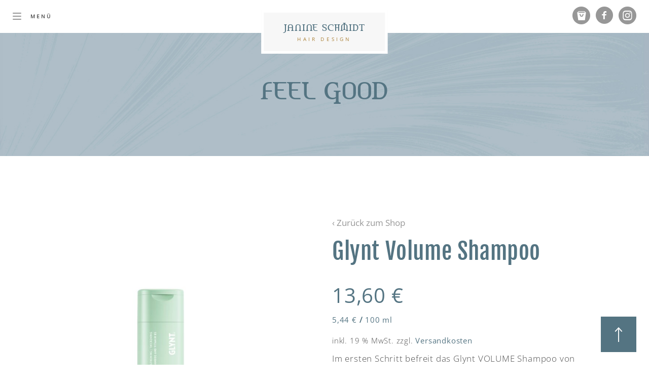

--- FILE ---
content_type: text/html; charset=UTF-8
request_url: https://www.janine-schmidt.eu/produkt/glynt-volume-shampoo/
body_size: 26868
content:
<!DOCTYPE HTML>
<html>
	<head>
		<meta http-equiv="Content-Type" content="text/html; charset=UTF-8" />
		<meta name="viewport" content="width=device-width, initial-scale=1.0">
		<title>Glynt Volume Shampoo - Jetzt günstig online bestellen</title>
		<meta name='robots' content='index, follow, max-image-preview:large, max-snippet:-1, max-video-preview:-1' />
	<style>img:is([sizes="auto" i], [sizes^="auto," i]) { contain-intrinsic-size: 3000px 1500px }</style>
	
	<!-- This site is optimized with the Yoast SEO Premium plugin v26.1 (Yoast SEO v26.6) - https://yoast.com/wordpress/plugins/seo/ -->
	<meta name="description" content="Das Glynt Volume Shampoo mit Bambus und Vitamin B5 - Jetzt online kaufen und bequem mit PayPal bezahlen." />
	<link rel="canonical" href="https://www.janine-schmidt.eu/produkt/glynt-volume-shampoo/" />
	<meta property="og:locale" content="de_DE" />
	<meta property="og:type" content="product" />
	<meta property="og:title" content="Glynt Volume Shampoo" />
	<meta property="og:description" content="Das Glynt Volume Shampoo mit Bambus und Vitamin B5 - Jetzt online kaufen und bequem mit PayPal bezahlen." />
	<meta property="og:url" content="https://www.janine-schmidt.eu/produkt/glynt-volume-shampoo/" />
	<meta property="og:site_name" content="Janine Schmidt HAIR DESIGN" />
	<meta property="og:image" content="https://www.janine-schmidt.eu/wp-content/uploads/2022/02/GLYNT_1105_VOLUME-Shampoo_250ml_RGB_Web-scaled.jpg" />
	<meta property="og:image:width" content="1810" />
	<meta property="og:image:height" content="2560" />
	<meta property="og:image:type" content="image/jpeg" />
	<meta name="twitter:card" content="summary_large_image" />
	<meta name="twitter:label1" content="Verfügbarkeit" />
	<meta name="twitter:data1" content="Auf Lager" />
	<script type="application/ld+json" class="yoast-schema-graph">{"@context":"https://schema.org","@graph":[{"@type":["WebPage","ItemPage"],"@id":"https://www.janine-schmidt.eu/produkt/glynt-volume-shampoo/","url":"https://www.janine-schmidt.eu/produkt/glynt-volume-shampoo/","name":"Glynt Volume Shampoo - Jetzt günstig online bestellen","isPartOf":{"@id":"https://www.janine-schmidt.eu/#website"},"primaryImageOfPage":{"@id":"https://www.janine-schmidt.eu/produkt/glynt-volume-shampoo/#primaryimage"},"image":{"@id":"https://www.janine-schmidt.eu/produkt/glynt-volume-shampoo/#primaryimage"},"thumbnailUrl":"https://www.janine-schmidt.eu/wp-content/uploads/2022/02/GLYNT_1105_VOLUME-Shampoo_250ml_RGB_Web-scaled.jpg","description":"Das Glynt Volume Shampoo mit Bambus und Vitamin B5 - Jetzt online kaufen und bequem mit PayPal bezahlen.","breadcrumb":{"@id":"https://www.janine-schmidt.eu/produkt/glynt-volume-shampoo/#breadcrumb"},"inLanguage":"de","potentialAction":{"@type":"BuyAction","target":"https://www.janine-schmidt.eu/produkt/glynt-volume-shampoo/"}},{"@type":"ImageObject","inLanguage":"de","@id":"https://www.janine-schmidt.eu/produkt/glynt-volume-shampoo/#primaryimage","url":"https://www.janine-schmidt.eu/wp-content/uploads/2022/02/GLYNT_1105_VOLUME-Shampoo_250ml_RGB_Web-scaled.jpg","contentUrl":"https://www.janine-schmidt.eu/wp-content/uploads/2022/02/GLYNT_1105_VOLUME-Shampoo_250ml_RGB_Web-scaled.jpg","width":1810,"height":2560,"caption":"Glynt Volume Shampoo online kaufen"},{"@type":"BreadcrumbList","@id":"https://www.janine-schmidt.eu/produkt/glynt-volume-shampoo/#breadcrumb","itemListElement":[{"@type":"ListItem","position":1,"name":"Startseite","item":"https://www.janine-schmidt.eu/"},{"@type":"ListItem","position":2,"name":"Shop","item":"https://www.janine-schmidt.eu/shop/"},{"@type":"ListItem","position":3,"name":"Glynt Volume Shampoo"}]},{"@type":"WebSite","@id":"https://www.janine-schmidt.eu/#website","url":"https://www.janine-schmidt.eu/","name":"Janine Schmidt HAIR DESIGN","description":"","publisher":{"@id":"https://www.janine-schmidt.eu/#organization"},"potentialAction":[{"@type":"SearchAction","target":{"@type":"EntryPoint","urlTemplate":"https://www.janine-schmidt.eu/?s={search_term_string}"},"query-input":{"@type":"PropertyValueSpecification","valueRequired":true,"valueName":"search_term_string"}}],"inLanguage":"de"},{"@type":["Organization","Place"],"@id":"https://www.janine-schmidt.eu/#organization","name":"Janine Schmidt HAIR DESIGN","url":"https://www.janine-schmidt.eu/","logo":{"@id":"https://www.janine-schmidt.eu/produkt/glynt-volume-shampoo/#local-main-organization-logo"},"image":{"@id":"https://www.janine-schmidt.eu/produkt/glynt-volume-shampoo/#local-main-organization-logo"},"telephone":[],"openingHoursSpecification":[{"@type":"OpeningHoursSpecification","dayOfWeek":["Monday","Tuesday","Wednesday","Thursday","Friday","Saturday","Sunday"],"opens":"09:00","closes":"17:00"}]},{"@type":"ImageObject","inLanguage":"de","@id":"https://www.janine-schmidt.eu/produkt/glynt-volume-shampoo/#local-main-organization-logo","url":"https://www.janine-schmidt.eu/wp-content/uploads/2025/08/logo_janine_schmidt_hair_design-1.svg","contentUrl":"https://www.janine-schmidt.eu/wp-content/uploads/2025/08/logo_janine_schmidt_hair_design-1.svg","caption":"Janine Schmidt HAIR DESIGN"}]}</script>
	<meta property="og:availability" content="instock" />
	<meta property="product:availability" content="instock" />
	<meta property="product:condition" content="new" />
	<!-- / Yoast SEO Premium plugin. -->


<link rel='dns-prefetch' href='//capi-automation.s3.us-east-2.amazonaws.com' />
<link rel="alternate" type="application/rss+xml" title="Janine Schmidt HAIR DESIGN &raquo; Glynt Volume Shampoo-Kommentar-Feed" href="https://www.janine-schmidt.eu/produkt/glynt-volume-shampoo/feed/" />
<script type="text/javascript">
/* <![CDATA[ */
window._wpemojiSettings = {"baseUrl":"https:\/\/s.w.org\/images\/core\/emoji\/16.0.1\/72x72\/","ext":".png","svgUrl":"https:\/\/s.w.org\/images\/core\/emoji\/16.0.1\/svg\/","svgExt":".svg","source":{"concatemoji":"https:\/\/www.janine-schmidt.eu\/wp-includes\/js\/wp-emoji-release.min.js?ver=6.8.3"}};
/*! This file is auto-generated */
!function(s,n){var o,i,e;function c(e){try{var t={supportTests:e,timestamp:(new Date).valueOf()};sessionStorage.setItem(o,JSON.stringify(t))}catch(e){}}function p(e,t,n){e.clearRect(0,0,e.canvas.width,e.canvas.height),e.fillText(t,0,0);var t=new Uint32Array(e.getImageData(0,0,e.canvas.width,e.canvas.height).data),a=(e.clearRect(0,0,e.canvas.width,e.canvas.height),e.fillText(n,0,0),new Uint32Array(e.getImageData(0,0,e.canvas.width,e.canvas.height).data));return t.every(function(e,t){return e===a[t]})}function u(e,t){e.clearRect(0,0,e.canvas.width,e.canvas.height),e.fillText(t,0,0);for(var n=e.getImageData(16,16,1,1),a=0;a<n.data.length;a++)if(0!==n.data[a])return!1;return!0}function f(e,t,n,a){switch(t){case"flag":return n(e,"\ud83c\udff3\ufe0f\u200d\u26a7\ufe0f","\ud83c\udff3\ufe0f\u200b\u26a7\ufe0f")?!1:!n(e,"\ud83c\udde8\ud83c\uddf6","\ud83c\udde8\u200b\ud83c\uddf6")&&!n(e,"\ud83c\udff4\udb40\udc67\udb40\udc62\udb40\udc65\udb40\udc6e\udb40\udc67\udb40\udc7f","\ud83c\udff4\u200b\udb40\udc67\u200b\udb40\udc62\u200b\udb40\udc65\u200b\udb40\udc6e\u200b\udb40\udc67\u200b\udb40\udc7f");case"emoji":return!a(e,"\ud83e\udedf")}return!1}function g(e,t,n,a){var r="undefined"!=typeof WorkerGlobalScope&&self instanceof WorkerGlobalScope?new OffscreenCanvas(300,150):s.createElement("canvas"),o=r.getContext("2d",{willReadFrequently:!0}),i=(o.textBaseline="top",o.font="600 32px Arial",{});return e.forEach(function(e){i[e]=t(o,e,n,a)}),i}function t(e){var t=s.createElement("script");t.src=e,t.defer=!0,s.head.appendChild(t)}"undefined"!=typeof Promise&&(o="wpEmojiSettingsSupports",i=["flag","emoji"],n.supports={everything:!0,everythingExceptFlag:!0},e=new Promise(function(e){s.addEventListener("DOMContentLoaded",e,{once:!0})}),new Promise(function(t){var n=function(){try{var e=JSON.parse(sessionStorage.getItem(o));if("object"==typeof e&&"number"==typeof e.timestamp&&(new Date).valueOf()<e.timestamp+604800&&"object"==typeof e.supportTests)return e.supportTests}catch(e){}return null}();if(!n){if("undefined"!=typeof Worker&&"undefined"!=typeof OffscreenCanvas&&"undefined"!=typeof URL&&URL.createObjectURL&&"undefined"!=typeof Blob)try{var e="postMessage("+g.toString()+"("+[JSON.stringify(i),f.toString(),p.toString(),u.toString()].join(",")+"));",a=new Blob([e],{type:"text/javascript"}),r=new Worker(URL.createObjectURL(a),{name:"wpTestEmojiSupports"});return void(r.onmessage=function(e){c(n=e.data),r.terminate(),t(n)})}catch(e){}c(n=g(i,f,p,u))}t(n)}).then(function(e){for(var t in e)n.supports[t]=e[t],n.supports.everything=n.supports.everything&&n.supports[t],"flag"!==t&&(n.supports.everythingExceptFlag=n.supports.everythingExceptFlag&&n.supports[t]);n.supports.everythingExceptFlag=n.supports.everythingExceptFlag&&!n.supports.flag,n.DOMReady=!1,n.readyCallback=function(){n.DOMReady=!0}}).then(function(){return e}).then(function(){var e;n.supports.everything||(n.readyCallback(),(e=n.source||{}).concatemoji?t(e.concatemoji):e.wpemoji&&e.twemoji&&(t(e.twemoji),t(e.wpemoji)))}))}((window,document),window._wpemojiSettings);
/* ]]> */
</script>
<style id='wp-emoji-styles-inline-css' type='text/css'>

	img.wp-smiley, img.emoji {
		display: inline !important;
		border: none !important;
		box-shadow: none !important;
		height: 1em !important;
		width: 1em !important;
		margin: 0 0.07em !important;
		vertical-align: -0.1em !important;
		background: none !important;
		padding: 0 !important;
	}
</style>
<link rel='stylesheet' id='wp-block-library-css' href='https://www.janine-schmidt.eu/wp-includes/css/dist/block-library/style.min.css?ver=6.8.3' type='text/css' media='all' />
<style id='classic-theme-styles-inline-css' type='text/css'>
/*! This file is auto-generated */
.wp-block-button__link{color:#fff;background-color:#32373c;border-radius:9999px;box-shadow:none;text-decoration:none;padding:calc(.667em + 2px) calc(1.333em + 2px);font-size:1.125em}.wp-block-file__button{background:#32373c;color:#fff;text-decoration:none}
</style>
<style id='global-styles-inline-css' type='text/css'>
:root{--wp--preset--aspect-ratio--square: 1;--wp--preset--aspect-ratio--4-3: 4/3;--wp--preset--aspect-ratio--3-4: 3/4;--wp--preset--aspect-ratio--3-2: 3/2;--wp--preset--aspect-ratio--2-3: 2/3;--wp--preset--aspect-ratio--16-9: 16/9;--wp--preset--aspect-ratio--9-16: 9/16;--wp--preset--color--black: #000000;--wp--preset--color--cyan-bluish-gray: #abb8c3;--wp--preset--color--white: #ffffff;--wp--preset--color--pale-pink: #f78da7;--wp--preset--color--vivid-red: #cf2e2e;--wp--preset--color--luminous-vivid-orange: #ff6900;--wp--preset--color--luminous-vivid-amber: #fcb900;--wp--preset--color--light-green-cyan: #7bdcb5;--wp--preset--color--vivid-green-cyan: #00d084;--wp--preset--color--pale-cyan-blue: #8ed1fc;--wp--preset--color--vivid-cyan-blue: #0693e3;--wp--preset--color--vivid-purple: #9b51e0;--wp--preset--gradient--vivid-cyan-blue-to-vivid-purple: linear-gradient(135deg,rgba(6,147,227,1) 0%,rgb(155,81,224) 100%);--wp--preset--gradient--light-green-cyan-to-vivid-green-cyan: linear-gradient(135deg,rgb(122,220,180) 0%,rgb(0,208,130) 100%);--wp--preset--gradient--luminous-vivid-amber-to-luminous-vivid-orange: linear-gradient(135deg,rgba(252,185,0,1) 0%,rgba(255,105,0,1) 100%);--wp--preset--gradient--luminous-vivid-orange-to-vivid-red: linear-gradient(135deg,rgba(255,105,0,1) 0%,rgb(207,46,46) 100%);--wp--preset--gradient--very-light-gray-to-cyan-bluish-gray: linear-gradient(135deg,rgb(238,238,238) 0%,rgb(169,184,195) 100%);--wp--preset--gradient--cool-to-warm-spectrum: linear-gradient(135deg,rgb(74,234,220) 0%,rgb(151,120,209) 20%,rgb(207,42,186) 40%,rgb(238,44,130) 60%,rgb(251,105,98) 80%,rgb(254,248,76) 100%);--wp--preset--gradient--blush-light-purple: linear-gradient(135deg,rgb(255,206,236) 0%,rgb(152,150,240) 100%);--wp--preset--gradient--blush-bordeaux: linear-gradient(135deg,rgb(254,205,165) 0%,rgb(254,45,45) 50%,rgb(107,0,62) 100%);--wp--preset--gradient--luminous-dusk: linear-gradient(135deg,rgb(255,203,112) 0%,rgb(199,81,192) 50%,rgb(65,88,208) 100%);--wp--preset--gradient--pale-ocean: linear-gradient(135deg,rgb(255,245,203) 0%,rgb(182,227,212) 50%,rgb(51,167,181) 100%);--wp--preset--gradient--electric-grass: linear-gradient(135deg,rgb(202,248,128) 0%,rgb(113,206,126) 100%);--wp--preset--gradient--midnight: linear-gradient(135deg,rgb(2,3,129) 0%,rgb(40,116,252) 100%);--wp--preset--font-size--small: 13px;--wp--preset--font-size--medium: 20px;--wp--preset--font-size--large: 36px;--wp--preset--font-size--x-large: 42px;--wp--preset--spacing--20: 0.44rem;--wp--preset--spacing--30: 0.67rem;--wp--preset--spacing--40: 1rem;--wp--preset--spacing--50: 1.5rem;--wp--preset--spacing--60: 2.25rem;--wp--preset--spacing--70: 3.38rem;--wp--preset--spacing--80: 5.06rem;--wp--preset--shadow--natural: 6px 6px 9px rgba(0, 0, 0, 0.2);--wp--preset--shadow--deep: 12px 12px 50px rgba(0, 0, 0, 0.4);--wp--preset--shadow--sharp: 6px 6px 0px rgba(0, 0, 0, 0.2);--wp--preset--shadow--outlined: 6px 6px 0px -3px rgba(255, 255, 255, 1), 6px 6px rgba(0, 0, 0, 1);--wp--preset--shadow--crisp: 6px 6px 0px rgba(0, 0, 0, 1);}:where(.is-layout-flex){gap: 0.5em;}:where(.is-layout-grid){gap: 0.5em;}body .is-layout-flex{display: flex;}.is-layout-flex{flex-wrap: wrap;align-items: center;}.is-layout-flex > :is(*, div){margin: 0;}body .is-layout-grid{display: grid;}.is-layout-grid > :is(*, div){margin: 0;}:where(.wp-block-columns.is-layout-flex){gap: 2em;}:where(.wp-block-columns.is-layout-grid){gap: 2em;}:where(.wp-block-post-template.is-layout-flex){gap: 1.25em;}:where(.wp-block-post-template.is-layout-grid){gap: 1.25em;}.has-black-color{color: var(--wp--preset--color--black) !important;}.has-cyan-bluish-gray-color{color: var(--wp--preset--color--cyan-bluish-gray) !important;}.has-white-color{color: var(--wp--preset--color--white) !important;}.has-pale-pink-color{color: var(--wp--preset--color--pale-pink) !important;}.has-vivid-red-color{color: var(--wp--preset--color--vivid-red) !important;}.has-luminous-vivid-orange-color{color: var(--wp--preset--color--luminous-vivid-orange) !important;}.has-luminous-vivid-amber-color{color: var(--wp--preset--color--luminous-vivid-amber) !important;}.has-light-green-cyan-color{color: var(--wp--preset--color--light-green-cyan) !important;}.has-vivid-green-cyan-color{color: var(--wp--preset--color--vivid-green-cyan) !important;}.has-pale-cyan-blue-color{color: var(--wp--preset--color--pale-cyan-blue) !important;}.has-vivid-cyan-blue-color{color: var(--wp--preset--color--vivid-cyan-blue) !important;}.has-vivid-purple-color{color: var(--wp--preset--color--vivid-purple) !important;}.has-black-background-color{background-color: var(--wp--preset--color--black) !important;}.has-cyan-bluish-gray-background-color{background-color: var(--wp--preset--color--cyan-bluish-gray) !important;}.has-white-background-color{background-color: var(--wp--preset--color--white) !important;}.has-pale-pink-background-color{background-color: var(--wp--preset--color--pale-pink) !important;}.has-vivid-red-background-color{background-color: var(--wp--preset--color--vivid-red) !important;}.has-luminous-vivid-orange-background-color{background-color: var(--wp--preset--color--luminous-vivid-orange) !important;}.has-luminous-vivid-amber-background-color{background-color: var(--wp--preset--color--luminous-vivid-amber) !important;}.has-light-green-cyan-background-color{background-color: var(--wp--preset--color--light-green-cyan) !important;}.has-vivid-green-cyan-background-color{background-color: var(--wp--preset--color--vivid-green-cyan) !important;}.has-pale-cyan-blue-background-color{background-color: var(--wp--preset--color--pale-cyan-blue) !important;}.has-vivid-cyan-blue-background-color{background-color: var(--wp--preset--color--vivid-cyan-blue) !important;}.has-vivid-purple-background-color{background-color: var(--wp--preset--color--vivid-purple) !important;}.has-black-border-color{border-color: var(--wp--preset--color--black) !important;}.has-cyan-bluish-gray-border-color{border-color: var(--wp--preset--color--cyan-bluish-gray) !important;}.has-white-border-color{border-color: var(--wp--preset--color--white) !important;}.has-pale-pink-border-color{border-color: var(--wp--preset--color--pale-pink) !important;}.has-vivid-red-border-color{border-color: var(--wp--preset--color--vivid-red) !important;}.has-luminous-vivid-orange-border-color{border-color: var(--wp--preset--color--luminous-vivid-orange) !important;}.has-luminous-vivid-amber-border-color{border-color: var(--wp--preset--color--luminous-vivid-amber) !important;}.has-light-green-cyan-border-color{border-color: var(--wp--preset--color--light-green-cyan) !important;}.has-vivid-green-cyan-border-color{border-color: var(--wp--preset--color--vivid-green-cyan) !important;}.has-pale-cyan-blue-border-color{border-color: var(--wp--preset--color--pale-cyan-blue) !important;}.has-vivid-cyan-blue-border-color{border-color: var(--wp--preset--color--vivid-cyan-blue) !important;}.has-vivid-purple-border-color{border-color: var(--wp--preset--color--vivid-purple) !important;}.has-vivid-cyan-blue-to-vivid-purple-gradient-background{background: var(--wp--preset--gradient--vivid-cyan-blue-to-vivid-purple) !important;}.has-light-green-cyan-to-vivid-green-cyan-gradient-background{background: var(--wp--preset--gradient--light-green-cyan-to-vivid-green-cyan) !important;}.has-luminous-vivid-amber-to-luminous-vivid-orange-gradient-background{background: var(--wp--preset--gradient--luminous-vivid-amber-to-luminous-vivid-orange) !important;}.has-luminous-vivid-orange-to-vivid-red-gradient-background{background: var(--wp--preset--gradient--luminous-vivid-orange-to-vivid-red) !important;}.has-very-light-gray-to-cyan-bluish-gray-gradient-background{background: var(--wp--preset--gradient--very-light-gray-to-cyan-bluish-gray) !important;}.has-cool-to-warm-spectrum-gradient-background{background: var(--wp--preset--gradient--cool-to-warm-spectrum) !important;}.has-blush-light-purple-gradient-background{background: var(--wp--preset--gradient--blush-light-purple) !important;}.has-blush-bordeaux-gradient-background{background: var(--wp--preset--gradient--blush-bordeaux) !important;}.has-luminous-dusk-gradient-background{background: var(--wp--preset--gradient--luminous-dusk) !important;}.has-pale-ocean-gradient-background{background: var(--wp--preset--gradient--pale-ocean) !important;}.has-electric-grass-gradient-background{background: var(--wp--preset--gradient--electric-grass) !important;}.has-midnight-gradient-background{background: var(--wp--preset--gradient--midnight) !important;}.has-small-font-size{font-size: var(--wp--preset--font-size--small) !important;}.has-medium-font-size{font-size: var(--wp--preset--font-size--medium) !important;}.has-large-font-size{font-size: var(--wp--preset--font-size--large) !important;}.has-x-large-font-size{font-size: var(--wp--preset--font-size--x-large) !important;}
:where(.wp-block-post-template.is-layout-flex){gap: 1.25em;}:where(.wp-block-post-template.is-layout-grid){gap: 1.25em;}
:where(.wp-block-columns.is-layout-flex){gap: 2em;}:where(.wp-block-columns.is-layout-grid){gap: 2em;}
:root :where(.wp-block-pullquote){font-size: 1.5em;line-height: 1.6;}
</style>
<link rel='stylesheet' id='contact-form-7-css' href='https://www.janine-schmidt.eu/wp-content/plugins/contact-form-7/includes/css/styles.css?ver=6.1.2' type='text/css' media='all' />
<link rel='stylesheet' id='responsive-lightbox-prettyphoto-css' href='https://www.janine-schmidt.eu/wp-content/plugins/responsive-lightbox/assets/prettyphoto/prettyPhoto.min.css?ver=3.1.6' type='text/css' media='all' />
<link rel='stylesheet' id='photoswipe-css' href='https://www.janine-schmidt.eu/wp-content/plugins/woocommerce/assets/css/photoswipe/photoswipe.min.css?ver=10.4.3' type='text/css' media='all' />
<link rel='stylesheet' id='photoswipe-default-skin-css' href='https://www.janine-schmidt.eu/wp-content/plugins/woocommerce/assets/css/photoswipe/default-skin/default-skin.min.css?ver=10.4.3' type='text/css' media='all' />
<style id='woocommerce-inline-inline-css' type='text/css'>
.woocommerce form .form-row .required { visibility: visible; }
</style>
<link rel='stylesheet' id='main-css' href='https://www.janine-schmidt.eu/wp-content/themes/template/css/main.min.css?ver=6.8.3' type='text/css' media='all' />
<link rel='stylesheet' id='borlabs-cookie-custom-css' href='https://www.janine-schmidt.eu/wp-content/cache/borlabs-cookie/1/borlabs-cookie-1-de.css?ver=3.3.23-27' type='text/css' media='all' />
<link rel='stylesheet' id='dtpicker-css' href='https://www.janine-schmidt.eu/wp-content/plugins/date-time-picker-field/assets/js/vendor/datetimepicker/jquery.datetimepicker.min.css?ver=6.8.3' type='text/css' media='all' />
<link rel='stylesheet' id='woocommerce-gzd-layout-css' href='https://www.janine-schmidt.eu/wp-content/plugins/woocommerce-germanized/build/static/layout-styles.css?ver=3.20.2' type='text/css' media='all' />
<style id='woocommerce-gzd-layout-inline-css' type='text/css'>
.woocommerce-checkout .shop_table { background-color: #eeeeee; } .product p.deposit-packaging-type { font-size: 1.25em !important; } p.woocommerce-shipping-destination { display: none; }
                .wc-gzd-nutri-score-value-a {
                    background: url(https://www.janine-schmidt.eu/wp-content/plugins/woocommerce-germanized/assets/images/nutri-score-a.svg) no-repeat;
                }
                .wc-gzd-nutri-score-value-b {
                    background: url(https://www.janine-schmidt.eu/wp-content/plugins/woocommerce-germanized/assets/images/nutri-score-b.svg) no-repeat;
                }
                .wc-gzd-nutri-score-value-c {
                    background: url(https://www.janine-schmidt.eu/wp-content/plugins/woocommerce-germanized/assets/images/nutri-score-c.svg) no-repeat;
                }
                .wc-gzd-nutri-score-value-d {
                    background: url(https://www.janine-schmidt.eu/wp-content/plugins/woocommerce-germanized/assets/images/nutri-score-d.svg) no-repeat;
                }
                .wc-gzd-nutri-score-value-e {
                    background: url(https://www.janine-schmidt.eu/wp-content/plugins/woocommerce-germanized/assets/images/nutri-score-e.svg) no-repeat;
                }
            
</style>
<script type="text/javascript" src="https://www.janine-schmidt.eu/wp-content/plugins/svg-support/vendor/DOMPurify/DOMPurify.min.js?ver=2.5.8" id="bodhi-dompurify-library-js"></script>
<script type="text/javascript" src="https://www.janine-schmidt.eu/wp-includes/js/jquery/jquery.min.js?ver=3.7.1" id="jquery-core-js"></script>
<script type="text/javascript" src="https://www.janine-schmidt.eu/wp-includes/js/jquery/jquery-migrate.min.js?ver=3.4.1" id="jquery-migrate-js"></script>
<script type="text/javascript" src="https://www.janine-schmidt.eu/wp-content/plugins/responsive-lightbox/assets/infinitescroll/infinite-scroll.pkgd.min.js?ver=4.0.1" id="responsive-lightbox-infinite-scroll-js"></script>
<script type="text/javascript" id="bodhi_svg_inline-js-extra">
/* <![CDATA[ */
var svgSettings = {"skipNested":""};
/* ]]> */
</script>
<script type="text/javascript" src="https://www.janine-schmidt.eu/wp-content/plugins/svg-support/js/min/svgs-inline-min.js" id="bodhi_svg_inline-js"></script>
<script type="text/javascript" id="bodhi_svg_inline-js-after">
/* <![CDATA[ */
cssTarget={"Bodhi":"img.style-svg","ForceInlineSVG":"style-svg"};ForceInlineSVGActive="false";frontSanitizationEnabled="on";
/* ]]> */
</script>
<script type="text/javascript" src="https://www.janine-schmidt.eu/wp-content/plugins/woocommerce/assets/js/zoom/jquery.zoom.min.js?ver=1.7.21-wc.10.4.3" id="wc-zoom-js" defer="defer" data-wp-strategy="defer"></script>
<script type="text/javascript" src="https://www.janine-schmidt.eu/wp-content/plugins/woocommerce/assets/js/flexslider/jquery.flexslider.min.js?ver=2.7.2-wc.10.4.3" id="wc-flexslider-js" defer="defer" data-wp-strategy="defer"></script>
<script type="text/javascript" src="https://www.janine-schmidt.eu/wp-content/plugins/woocommerce/assets/js/photoswipe/photoswipe.min.js?ver=4.1.1-wc.10.4.3" id="wc-photoswipe-js" defer="defer" data-wp-strategy="defer"></script>
<script type="text/javascript" src="https://www.janine-schmidt.eu/wp-content/plugins/woocommerce/assets/js/photoswipe/photoswipe-ui-default.min.js?ver=4.1.1-wc.10.4.3" id="wc-photoswipe-ui-default-js" defer="defer" data-wp-strategy="defer"></script>
<script type="text/javascript" id="wc-single-product-js-extra">
/* <![CDATA[ */
var wc_single_product_params = {"i18n_required_rating_text":"Bitte w\u00e4hle eine Bewertung","i18n_rating_options":["1 von 5\u00a0Sternen","2 von 5\u00a0Sternen","3 von 5\u00a0Sternen","4 von 5\u00a0Sternen","5 von 5\u00a0Sternen"],"i18n_product_gallery_trigger_text":"Bildergalerie im Vollbildmodus anzeigen","review_rating_required":"yes","flexslider":{"rtl":false,"animation":"slide","smoothHeight":true,"directionNav":false,"controlNav":"thumbnails","slideshow":false,"animationSpeed":500,"animationLoop":false,"allowOneSlide":false},"zoom_enabled":"1","zoom_options":[],"photoswipe_enabled":"1","photoswipe_options":{"shareEl":false,"closeOnScroll":false,"history":false,"hideAnimationDuration":0,"showAnimationDuration":0},"flexslider_enabled":"1"};
/* ]]> */
</script>
<script type="text/javascript" src="https://www.janine-schmidt.eu/wp-content/plugins/woocommerce/assets/js/frontend/single-product.min.js?ver=10.4.3" id="wc-single-product-js" defer="defer" data-wp-strategy="defer"></script>
<script type="text/javascript" src="https://www.janine-schmidt.eu/wp-content/plugins/woocommerce/assets/js/jquery-blockui/jquery.blockUI.min.js?ver=2.7.0-wc.10.4.3" id="wc-jquery-blockui-js" defer="defer" data-wp-strategy="defer"></script>
<script type="text/javascript" src="https://www.janine-schmidt.eu/wp-content/plugins/woocommerce/assets/js/js-cookie/js.cookie.min.js?ver=2.1.4-wc.10.4.3" id="wc-js-cookie-js" defer="defer" data-wp-strategy="defer"></script>
<script type="text/javascript" id="woocommerce-js-extra">
/* <![CDATA[ */
var woocommerce_params = {"ajax_url":"\/wp-admin\/admin-ajax.php","wc_ajax_url":"\/?wc-ajax=%%endpoint%%","i18n_password_show":"Passwort anzeigen","i18n_password_hide":"Passwort ausblenden"};
/* ]]> */
</script>
<script type="text/javascript" src="https://www.janine-schmidt.eu/wp-content/plugins/woocommerce/assets/js/frontend/woocommerce.min.js?ver=10.4.3" id="woocommerce-js" defer="defer" data-wp-strategy="defer"></script>
<script data-no-optimize="1" data-no-minify="1" data-cfasync="false" type="text/javascript" src="https://www.janine-schmidt.eu/wp-content/cache/borlabs-cookie/1/borlabs-cookie-config-de.json.js?ver=3.3.23-47" id="borlabs-cookie-config-js"></script>
<script data-no-optimize="1" data-no-minify="1" data-cfasync="false" type="text/javascript" src="https://www.janine-schmidt.eu/wp-content/plugins/borlabs-cookie/assets/javascript/borlabs-cookie-prioritize.min.js?ver=3.3.23" id="borlabs-cookie-prioritize-js"></script>
<script type="text/javascript" id="wc-gzd-unit-price-observer-queue-js-extra">
/* <![CDATA[ */
var wc_gzd_unit_price_observer_queue_params = {"ajax_url":"\/wp-admin\/admin-ajax.php","wc_ajax_url":"\/?wc-ajax=%%endpoint%%","refresh_unit_price_nonce":"310ce93be6"};
/* ]]> */
</script>
<script type="text/javascript" src="https://www.janine-schmidt.eu/wp-content/plugins/woocommerce-germanized/build/static/unit-price-observer-queue.js?ver=3.20.2" id="wc-gzd-unit-price-observer-queue-js" defer="defer" data-wp-strategy="defer"></script>
<script type="text/javascript" src="https://www.janine-schmidt.eu/wp-content/plugins/woocommerce/assets/js/accounting/accounting.min.js?ver=0.4.2" id="wc-accounting-js"></script>
<script type="text/javascript" id="wc-gzd-unit-price-observer-js-extra">
/* <![CDATA[ */
var wc_gzd_unit_price_observer_params = {"wrapper":".product","price_selector":{"p.price":{"is_total_price":false,"is_primary_selector":true,"quantity_selector":""}},"replace_price":"1","product_id":"2251","price_decimal_sep":",","price_thousand_sep":".","qty_selector":"input.quantity, input.qty","refresh_on_load":""};
/* ]]> */
</script>
<script type="text/javascript" src="https://www.janine-schmidt.eu/wp-content/plugins/woocommerce-germanized/build/static/unit-price-observer.js?ver=3.20.2" id="wc-gzd-unit-price-observer-js" defer="defer" data-wp-strategy="defer"></script>
<script data-borlabs-cookie-script-blocker-ignore>
	window.fbqCallHistoryArguments = [];
	if (typeof fbq === 'undefined') {
		window.fbq = function() {
			window.fbqCallHistoryArguments.push(arguments);
		}
	}
</script><link rel="https://api.w.org/" href="https://www.janine-schmidt.eu/wp-json/" /><link rel="alternate" title="JSON" type="application/json" href="https://www.janine-schmidt.eu/wp-json/wp/v2/product/2251" /><link rel="EditURI" type="application/rsd+xml" title="RSD" href="https://www.janine-schmidt.eu/xmlrpc.php?rsd" />
<meta name="generator" content="WordPress 6.8.3" />
<meta name="generator" content="WooCommerce 10.4.3" />
<link rel='shortlink' href='https://www.janine-schmidt.eu/?p=2251' />
<link rel="alternate" title="oEmbed (JSON)" type="application/json+oembed" href="https://www.janine-schmidt.eu/wp-json/oembed/1.0/embed?url=https%3A%2F%2Fwww.janine-schmidt.eu%2Fprodukt%2Fglynt-volume-shampoo%2F" />
<link rel="alternate" title="oEmbed (XML)" type="text/xml+oembed" href="https://www.janine-schmidt.eu/wp-json/oembed/1.0/embed?url=https%3A%2F%2Fwww.janine-schmidt.eu%2Fprodukt%2Fglynt-volume-shampoo%2F&#038;format=xml" />
	<noscript><style>.woocommerce-product-gallery{ opacity: 1 !important; }</style></noscript>
	<script data-borlabs-cookie-script-blocker-ignore>
if ('0' === '1' && ('0' === '1' || '1' === '1')) {
    window['gtag_enable_tcf_support'] = true;
}
window.dataLayer = window.dataLayer || [];
if (typeof gtag !== 'function') {
    function gtag() {
        dataLayer.push(arguments);
    }
}
gtag('set', 'developer_id.dYjRjMm', true);
if ('0' === '1' || '1' === '1') {
    if (window.BorlabsCookieGoogleConsentModeDefaultSet !== true) {
        let getCookieValue = function (name) {
            return document.cookie.match('(^|;)\\s*' + name + '\\s*=\\s*([^;]+)')?.pop() || '';
        };
        let cookieValue = getCookieValue('borlabs-cookie-gcs');
        let consentsFromCookie = {};
        if (cookieValue !== '') {
            consentsFromCookie = JSON.parse(decodeURIComponent(cookieValue));
        }
        let defaultValues = {
            'ad_storage': 'denied',
            'ad_user_data': 'denied',
            'ad_personalization': 'denied',
            'analytics_storage': 'denied',
            'functionality_storage': 'denied',
            'personalization_storage': 'denied',
            'security_storage': 'denied',
            'wait_for_update': 500,
        };
        gtag('consent', 'default', { ...defaultValues, ...consentsFromCookie });
    }
    window.BorlabsCookieGoogleConsentModeDefaultSet = true;
    let borlabsCookieConsentChangeHandler = function () {
        window.dataLayer = window.dataLayer || [];
        if (typeof gtag !== 'function') { function gtag(){dataLayer.push(arguments);} }

        let getCookieValue = function (name) {
            return document.cookie.match('(^|;)\\s*' + name + '\\s*=\\s*([^;]+)')?.pop() || '';
        };
        let cookieValue = getCookieValue('borlabs-cookie-gcs');
        let consentsFromCookie = {};
        if (cookieValue !== '') {
            consentsFromCookie = JSON.parse(decodeURIComponent(cookieValue));
        }

        consentsFromCookie.analytics_storage = BorlabsCookie.Consents.hasConsent('google-analytics') ? 'granted' : 'denied';

        BorlabsCookie.CookieLibrary.setCookie(
            'borlabs-cookie-gcs',
            JSON.stringify(consentsFromCookie),
            BorlabsCookie.Settings.automaticCookieDomainAndPath.value ? '' : BorlabsCookie.Settings.cookieDomain.value,
            BorlabsCookie.Settings.cookiePath.value,
            BorlabsCookie.Cookie.getPluginCookie().expires,
            BorlabsCookie.Settings.cookieSecure.value,
            BorlabsCookie.Settings.cookieSameSite.value
        );
    }
    document.addEventListener('borlabs-cookie-consent-saved', borlabsCookieConsentChangeHandler);
    document.addEventListener('borlabs-cookie-handle-unblock', borlabsCookieConsentChangeHandler);
}
if ('0' === '1') {
    gtag("js", new Date());
    gtag("config", "UA-51706265-1", {"anonymize_ip": true});

    (function (w, d, s, i) {
        var f = d.getElementsByTagName(s)[0],
            j = d.createElement(s);
        j.async = true;
        j.src =
            "https://www.googletagmanager.com/gtag/js?id=" + i;
        f.parentNode.insertBefore(j, f);
    })(window, document, "script", "UA-51706265-1");
}
</script>			<script data-borlabs-cookie-script-blocker-id='facebook'  type="text/template">
				!function(f,b,e,v,n,t,s){if(f.fbq)return;n=f.fbq=function(){n.callMethod?
					n.callMethod.apply(n,arguments):n.queue.push(arguments)};if(!f._fbq)f._fbq=n;
					n.push=n;n.loaded=!0;n.version='2.0';n.queue=[];t=b.createElement(e);t.async=!0;
					t.src=v;s=b.getElementsByTagName(e)[0];s.parentNode.insertBefore(t,s)}(window,
					document,'script','https://connect.facebook.net/en_US/fbevents.js');
			</script>
			<!-- WooCommerce Facebook Integration Begin -->
			<script data-borlabs-cookie-script-blocker-id='facebook'  type="text/template">

				fbq('init', '906263003521021', {}, {
    "agent": "woocommerce_2-10.4.3-3.5.12"
});

				document.addEventListener( 'DOMContentLoaded', function() {
					// Insert placeholder for events injected when a product is added to the cart through AJAX.
					document.body.insertAdjacentHTML( 'beforeend', '<div class=\"wc-facebook-pixel-event-placeholder\"></div>' );
				}, false );

			</script>
			<!-- WooCommerce Facebook Integration End -->
			<noscript><style>.lazyload[data-src]{display:none !important;}</style></noscript><style>.lazyload{background-image:none !important;}.lazyload:before{background-image:none !important;}</style>		<link rel="pingback" href="https://www.janine-schmidt.eu/xmlrpc.php" />
		<link rel="shortcut icon" href="/Feel-Good-1.png" />
		<!--[if lt IE 9]>
		<script>
		document.createElement('main');
		document.createElement('header');
		document.createElement('nav');
		document.createElement('section');
		document.createElement('article');
		document.createElement('aside');
		document.createElement('footer');
		document.createElement('hgroup');
		</script>
		<![endif]-->
	</head>
	<body data-rsssl=1 class="wp-singular product-template-default single single-product postid-2251 wp-theme-template theme-template woocommerce woocommerce-page woocommerce-no-js">
		<div id="preloader"></div>
			<nav class="nav__header u-bgcolor-gray-light" role="navigation">
    <div class="menu-header-navigation-container"><ul id="menu-header-navigation" class="o-list o-list--block o-list---x0"><li id="menu-item-867" class="menu-item menu-item-type-post_type menu-item-object-page menu-item-home menu-item-867 o-list__item"><a href="https://www.janine-schmidt.eu/">Startseite</a></li>
<li id="menu-item-634" class="menu-item menu-item-type-custom menu-item-object-custom menu-item-has-children menu-item-634 o-list__item"><a href="#">Specials</a>
<ul class="sub-menu">
	<li id="menu-item-628" class="menu-item menu-item-type-post_type menu-item-object-page menu-item-628 o-list__item"><a href="https://www.janine-schmidt.eu/brautfrisuren/">Brautfrisuren</a></li>
	<li id="menu-item-954" class="menu-item menu-item-type-post_type menu-item-object-page menu-item-954 o-list__item"><a href="https://www.janine-schmidt.eu/haarverlaengerung-haarverdichtung/">Haarverlängerungen</a></li>
	<li id="menu-item-626" class="menu-item menu-item-type-post_type menu-item-object-page menu-item-626 o-list__item"><a href="https://www.janine-schmidt.eu/make-up/">Make-Up</a></li>
</ul>
</li>
<li id="menu-item-625" class="menu-item menu-item-type-post_type menu-item-object-page menu-item-625 o-list__item"><a href="https://www.janine-schmidt.eu/team/">Team</a></li>
<li id="menu-item-1619" class="menu-item menu-item-type-post_type menu-item-object-page current_page_parent menu-item-1619 o-list__item"><a href="https://www.janine-schmidt.eu/shop/">Shop</a></li>
<li id="menu-item-624" class="menu-item menu-item-type-post_type menu-item-object-page menu-item-624 o-list__item"><a href="https://www.janine-schmidt.eu/preisliste/">Preisliste</a></li>
<li id="menu-item-623" class="menu-item menu-item-type-post_type menu-item-object-page menu-item-623 o-list__item"><a href="https://www.janine-schmidt.eu/fotogalerie/">Fotogalerie</a></li>
<li id="menu-item-633" class="menu-item menu-item-type-post_type menu-item-object-page menu-item-633 o-list__item"><a href="https://www.janine-schmidt.eu/impressum/">Impressum</a></li>
<li id="menu-item-1161" class="menu-item menu-item-type-post_type menu-item-object-page menu-item-privacy-policy menu-item-1161 o-list__item"><a rel="privacy-policy" href="https://www.janine-schmidt.eu/datenschutz/">Datenschutz</a></li>
</ul></div></nav>			<div id="wrapper">
				<header class="u-fixed u-bgcolor-white">
					<div class="o-media o-media--middle o-media---x4">
						<div class="o-media__fixed nav__toggleWrapper">
							<button type="button" class="nav__toggle u-block u-relative u-p-x5">
								<span class="icon-bar top"></span>
								<span class="icon-bar middle"></span>
								<span class="icon-bar bottom"></span>
							</button>
						</div>
						<div class="o-media__fluid u-text-right u-pr-x5 u-hidden u-inline-block@sm">
							<ul class="c-social o-list o-list--inline o-type-icon o-list---x2"><li class="o-list__item">        <a class="icon__cart u-color-gray-medium-2" href="https://www.janine-schmidt.eu/warenkorb/" data-icon="o">
                </a>
        </li><li class="o-list__item"><a class="u-color-gray-medium-2" href="https://www.facebook.com/JanineSchmidt.FriseurLeverkusen/" target="_blank" rel="noopener" data-icon="a"></a></li><li class="o-list__item"><a class="u-color-gray-medium-2" href="https://www.instagram.com/js_hair_design/" target="_blank" rel="noopener" data-icon="b"></a></li></ul>						</div>
					</div>
					<a href="https://www.janine-schmidt.eu" class="header__logo u-absolute u-center--horizontal u-bgcolor-gray-light u-border u-border--white u-pv-x3 u-ph-x3 u-ph-x8@sm u-text-center">
						<p class="u-color-blue font-amerika u-uppercase u-mb-x0">Janine Schmidt</p>
						<p class="p--mini u-color-gold u-uppercase u-mb-x0">Hair Design</p>
					</a>
				</header>
				<div class="mood u-pt-x22 u-pt-x30@sm u-pb-x12 u-pb-x15@sm u-ph-x3 u-text-center">
					<span class="h1 font-amerika u-color-blue u-uppercase u-inline-block">Feel Good</span>
					<ul class="c-social c-social--mobile o-list o-list--inline o-type-icon o-list---x2 u-fixed u-hidden@sm">
						<li class="o-list__item">        <a class="icon__cart u-color-gray-medium-2" href="https://www.janine-schmidt.eu/warenkorb/" data-icon="o">
                </a>
        </li>					</ul>
				</div><main>
	<div class="o-container u-pv-x6 u-pv-x24@md u-relative">
		<div class="woocommerce-notices-wrapper"></div><div id="product-2251" class="product type-product post-2251 status-publish first instock product_cat-glynt product_cat-shampoo has-post-thumbnail taxable shipping-taxable purchasable product-type-variable has-default-attributes">

	<div class="woocommerce-product-gallery woocommerce-product-gallery--with-images woocommerce-product-gallery--columns-4 images" data-columns="4" style="opacity: 0; transition: opacity .25s ease-in-out;">
	<div class="woocommerce-product-gallery__wrapper">
		<div data-thumb="https://www.janine-schmidt.eu/wp-content/uploads/2022/02/GLYNT_1105_VOLUME-Shampoo_250ml_RGB_Web-100x100.jpg" data-thumb-alt="Glynt Volume Shampoo online kaufen" data-thumb-srcset="https://www.janine-schmidt.eu/wp-content/uploads/2022/02/GLYNT_1105_VOLUME-Shampoo_250ml_RGB_Web-100x100.jpg 100w, https://www.janine-schmidt.eu/wp-content/uploads/2022/02/GLYNT_1105_VOLUME-Shampoo_250ml_RGB_Web-150x150.jpg 150w"  data-thumb-sizes="(max-width: 100px) 100vw, 100px" class="woocommerce-product-gallery__image"><a href="https://www.janine-schmidt.eu/wp-content/uploads/2022/02/GLYNT_1105_VOLUME-Shampoo_250ml_RGB_Web-scaled.jpg"><img width="600" height="849" src="https://www.janine-schmidt.eu/wp-content/uploads/2022/02/GLYNT_1105_VOLUME-Shampoo_250ml_RGB_Web-600x849.jpg" class="wp-post-image" alt="Glynt Volume Shampoo online kaufen" data-caption="" data-src="https://www.janine-schmidt.eu/wp-content/uploads/2022/02/GLYNT_1105_VOLUME-Shampoo_250ml_RGB_Web-scaled.jpg" data-large_image="https://www.janine-schmidt.eu/wp-content/uploads/2022/02/GLYNT_1105_VOLUME-Shampoo_250ml_RGB_Web-scaled.jpg" data-large_image_width="1810" data-large_image_height="2560" decoding="async" fetchpriority="high" srcset="https://www.janine-schmidt.eu/wp-content/uploads/2022/02/GLYNT_1105_VOLUME-Shampoo_250ml_RGB_Web-600x849.jpg 600w, https://www.janine-schmidt.eu/wp-content/uploads/2022/02/GLYNT_1105_VOLUME-Shampoo_250ml_RGB_Web-212x300.jpg 212w, https://www.janine-schmidt.eu/wp-content/uploads/2022/02/GLYNT_1105_VOLUME-Shampoo_250ml_RGB_Web-724x1024.jpg 724w, https://www.janine-schmidt.eu/wp-content/uploads/2022/02/GLYNT_1105_VOLUME-Shampoo_250ml_RGB_Web-768x1086.jpg 768w, https://www.janine-schmidt.eu/wp-content/uploads/2022/02/GLYNT_1105_VOLUME-Shampoo_250ml_RGB_Web-1086x1536.jpg 1086w, https://www.janine-schmidt.eu/wp-content/uploads/2022/02/GLYNT_1105_VOLUME-Shampoo_250ml_RGB_Web-1448x2048.jpg 1448w, https://www.janine-schmidt.eu/wp-content/uploads/2022/02/GLYNT_1105_VOLUME-Shampoo_250ml_RGB_Web-1600x2263.jpg 1600w, https://www.janine-schmidt.eu/wp-content/uploads/2022/02/GLYNT_1105_VOLUME-Shampoo_250ml_RGB_Web-scaled.jpg 1810w" sizes="(max-width: 600px) 100vw, 600px" /></a></div>
	</div>
</div>

	<div class="summary entry-summary">
		<a class="u-color-gray-medium-2 back u-inline-block u-mb-x3" href="https://www.janine-schmidt.eu/shop/">‹ Zurück zum Shop</a><h1 class="product_title entry-title">Glynt Volume Shampoo</h1><p class="price"><span class="variant-price">ab</span> <span class="woocommerce-Price-amount amount"><bdi>4,00&nbsp;<span class="woocommerce-Price-currencySymbol">&euro;</span></bdi></span></p>

	<p class="wc-gzd-additional-info deposit-packaging-type wc-gzd-additional-info-placeholder" aria-hidden="true"></p>

	<p class="price price-unit smaller wc-gzd-additional-info"><span class="woocommerce-Price-amount amount">8,00&nbsp;<span class="woocommerce-Price-currencySymbol">&euro;</span></span> / <span class="unit-base">100</span> <span class="unit">ml</span></p>
<div class="legal-price-info">
	<p class="wc-gzd-additional-info">
					<span class="wc-gzd-additional-info tax-info">inkl. MwSt.</span>
							<span class="wc-gzd-additional-info shipping-costs-info">zzgl. <a href="https://www.janine-schmidt.eu/versandarten/" target="_blank">Versandkosten</a></span>
			</p>
</div>

	<p class="wc-gzd-additional-info deposit-amount deposit wc-gzd-additional-info-placeholder" aria-hidden="true"></p>
<div class="woocommerce-product-details__short-description">
	<p>Im ersten Schritt befreit das Glynt VOLUME Shampoo von jeglichen Rückständen, die es beschweren können. Durch den enthaltenen Bambus-Extrakt gewinnt das Haar an Elastizität, denn Bambus ist bekannt für seine außergewöhnlich dehnbaren und stabilen Eigenschaften.</p>
</div>

	<div class="wc-gzd-additional-info defect-description wc-gzd-additional-info-placeholder" aria-hidden="true"></div>

	<p class="wc-gzd-additional-info delivery-time-info"><span class="delivery-time-inner delivery-time-2-3-werktage">Lieferzeit: <span class="delivery-time-data">2-3 Werktage</span></span></p>

<form class="variations_form cart" action="https://www.janine-schmidt.eu/produkt/glynt-volume-shampoo/" method="post" enctype='multipart/form-data' data-product_id="2251" data-product_variations="[{&quot;attributes&quot;:{&quot;attribute_pa_masseinheit&quot;:&quot;50ml&quot;},&quot;availability_html&quot;:&quot;&quot;,&quot;backorders_allowed&quot;:false,&quot;dimensions&quot;:{&quot;length&quot;:&quot;&quot;,&quot;width&quot;:&quot;&quot;,&quot;height&quot;:&quot;&quot;},&quot;dimensions_html&quot;:&quot;n.\u00a0a.&quot;,&quot;display_price&quot;:4,&quot;display_regular_price&quot;:4,&quot;image&quot;:{&quot;title&quot;:&quot;Glynt Volume Reisegroesse online kaufen&quot;,&quot;caption&quot;:&quot;&quot;,&quot;url&quot;:&quot;https:\/\/www.janine-schmidt.eu\/wp-content\/uploads\/2022\/02\/GLYNT_11051_VOLUME-Shampoo_MINI_50ml_RGB_Web-scaled.jpg&quot;,&quot;alt&quot;:&quot;Glynt Volume Reisegroesse online kaufen&quot;,&quot;src&quot;:&quot;https:\/\/www.janine-schmidt.eu\/wp-content\/uploads\/2022\/02\/GLYNT_11051_VOLUME-Shampoo_MINI_50ml_RGB_Web-600x849.jpg&quot;,&quot;srcset&quot;:&quot;https:\/\/www.janine-schmidt.eu\/wp-content\/uploads\/2022\/02\/GLYNT_11051_VOLUME-Shampoo_MINI_50ml_RGB_Web-600x849.jpg 600w, https:\/\/www.janine-schmidt.eu\/wp-content\/uploads\/2022\/02\/GLYNT_11051_VOLUME-Shampoo_MINI_50ml_RGB_Web-212x300.jpg 212w, https:\/\/www.janine-schmidt.eu\/wp-content\/uploads\/2022\/02\/GLYNT_11051_VOLUME-Shampoo_MINI_50ml_RGB_Web-724x1024.jpg 724w, https:\/\/www.janine-schmidt.eu\/wp-content\/uploads\/2022\/02\/GLYNT_11051_VOLUME-Shampoo_MINI_50ml_RGB_Web-768x1086.jpg 768w, https:\/\/www.janine-schmidt.eu\/wp-content\/uploads\/2022\/02\/GLYNT_11051_VOLUME-Shampoo_MINI_50ml_RGB_Web-1086x1536.jpg 1086w, https:\/\/www.janine-schmidt.eu\/wp-content\/uploads\/2022\/02\/GLYNT_11051_VOLUME-Shampoo_MINI_50ml_RGB_Web-1448x2048.jpg 1448w, https:\/\/www.janine-schmidt.eu\/wp-content\/uploads\/2022\/02\/GLYNT_11051_VOLUME-Shampoo_MINI_50ml_RGB_Web-1600x2263.jpg 1600w, https:\/\/www.janine-schmidt.eu\/wp-content\/uploads\/2022\/02\/GLYNT_11051_VOLUME-Shampoo_MINI_50ml_RGB_Web-scaled.jpg 1810w&quot;,&quot;sizes&quot;:&quot;(max-width: 600px) 100vw, 600px&quot;,&quot;full_src&quot;:&quot;https:\/\/www.janine-schmidt.eu\/wp-content\/uploads\/2022\/02\/GLYNT_11051_VOLUME-Shampoo_MINI_50ml_RGB_Web-scaled.jpg&quot;,&quot;full_src_w&quot;:1810,&quot;full_src_h&quot;:2560,&quot;gallery_thumbnail_src&quot;:&quot;https:\/\/www.janine-schmidt.eu\/wp-content\/uploads\/2022\/02\/GLYNT_11051_VOLUME-Shampoo_MINI_50ml_RGB_Web-100x100.jpg&quot;,&quot;gallery_thumbnail_src_w&quot;:100,&quot;gallery_thumbnail_src_h&quot;:100,&quot;thumb_src&quot;:&quot;https:\/\/www.janine-schmidt.eu\/wp-content\/uploads\/2022\/02\/GLYNT_11051_VOLUME-Shampoo_MINI_50ml_RGB_Web-380x507.jpg&quot;,&quot;thumb_src_w&quot;:380,&quot;thumb_src_h&quot;:507,&quot;src_w&quot;:600,&quot;src_h&quot;:849},&quot;image_id&quot;:2254,&quot;is_downloadable&quot;:false,&quot;is_in_stock&quot;:true,&quot;is_purchasable&quot;:true,&quot;is_sold_individually&quot;:&quot;no&quot;,&quot;is_virtual&quot;:false,&quot;max_qty&quot;:&quot;&quot;,&quot;min_qty&quot;:1,&quot;price_html&quot;:&quot;&lt;span class=\&quot;price\&quot;&gt;&lt;span class=\&quot;woocommerce-Price-amount amount\&quot;&gt;&lt;bdi&gt;4,00&amp;nbsp;&lt;span class=\&quot;woocommerce-Price-currencySymbol\&quot;&gt;&amp;euro;&lt;\/span&gt;&lt;\/bdi&gt;&lt;\/span&gt;&lt;\/span&gt;&quot;,&quot;sku&quot;:&quot;&quot;,&quot;variation_description&quot;:&quot;&lt;p&gt;Reisegr\u00f6\u00dfe&lt;\/p&gt;\n&quot;,&quot;variation_id&quot;:2252,&quot;variation_is_active&quot;:true,&quot;variation_is_visible&quot;:true,&quot;weight&quot;:&quot;&quot;,&quot;weight_html&quot;:&quot;n.\u00a0a.&quot;,&quot;delivery_time&quot;:&quot;&lt;span class=\&quot;delivery-time-inner delivery-time-2-3-werktage\&quot;&gt;Lieferzeit: &lt;span class=\&quot;delivery-time-data\&quot;&gt;2-3 Werktage&lt;\/span&gt;&lt;\/span&gt;&quot;,&quot;unit_price&quot;:&quot;&lt;span class=\&quot;woocommerce-Price-amount amount\&quot;&gt;&lt;bdi&gt;8,00&amp;nbsp;&lt;span class=\&quot;woocommerce-Price-currencySymbol\&quot;&gt;&amp;euro;&lt;\/span&gt;&lt;\/bdi&gt;&lt;\/span&gt; \/ &lt;span class=\&quot;unit-base\&quot;&gt;100&lt;\/span&gt; &lt;span class=\&quot;unit\&quot;&gt;ml&lt;\/span&gt;&quot;,&quot;product_units&quot;:&quot;Produkt enth\u00e4lt: 50 &lt;span class=\&quot;unit\&quot;&gt;ml&lt;\/span&gt;&quot;,&quot;tax_info&quot;:&quot;inkl. 19 % MwSt.&quot;,&quot;shipping_costs_info&quot;:&quot;zzgl. &lt;a href=\&quot;https:\/\/www.janine-schmidt.eu\/versandarten\/\&quot; target=\&quot;_blank\&quot;&gt;Versandkosten&lt;\/a&gt;&quot;,&quot;defect_description&quot;:&quot;&quot;,&quot;deposit_amount&quot;:&quot;&quot;,&quot;deposit_packaging_type&quot;:&quot;&quot;,&quot;product_safety_attachments&quot;:&quot;&quot;,&quot;has_product_safety_information&quot;:false,&quot;manufacturer&quot;:&quot;&quot;,&quot;safety_instructions&quot;:&quot;&quot;,&quot;wireless_electronic_device&quot;:&quot;no&quot;,&quot;power_supply&quot;:&quot;&quot;,&quot;is_food&quot;:&quot;no&quot;,&quot;food_description&quot;:&quot;&quot;,&quot;food_place_of_origin&quot;:&quot;&quot;,&quot;food_distributor&quot;:&quot;&quot;,&quot;alcohol_content&quot;:&quot;&quot;,&quot;includes_alcohol&quot;:&quot;no&quot;,&quot;drained_weight&quot;:&quot;&quot;,&quot;net_filling_quantity&quot;:&quot;&quot;,&quot;ingredients&quot;:&quot;&quot;,&quot;allergenic&quot;:&quot;&quot;,&quot;nutrients&quot;:&quot;&quot;,&quot;nutri_score&quot;:&quot;&quot;},{&quot;attributes&quot;:{&quot;attribute_pa_masseinheit&quot;:&quot;250ml&quot;},&quot;availability_html&quot;:&quot;&quot;,&quot;backorders_allowed&quot;:false,&quot;dimensions&quot;:{&quot;length&quot;:&quot;&quot;,&quot;width&quot;:&quot;&quot;,&quot;height&quot;:&quot;&quot;},&quot;dimensions_html&quot;:&quot;n.\u00a0a.&quot;,&quot;display_price&quot;:13.6,&quot;display_regular_price&quot;:13.6,&quot;image&quot;:{&quot;title&quot;:&quot;Glynt Volume Shampoo online kaufen&quot;,&quot;caption&quot;:&quot;&quot;,&quot;url&quot;:&quot;https:\/\/www.janine-schmidt.eu\/wp-content\/uploads\/2022\/02\/GLYNT_1105_VOLUME-Shampoo_250ml_RGB_Web-scaled.jpg&quot;,&quot;alt&quot;:&quot;Glynt Volume Shampoo online kaufen&quot;,&quot;src&quot;:&quot;https:\/\/www.janine-schmidt.eu\/wp-content\/uploads\/2022\/02\/GLYNT_1105_VOLUME-Shampoo_250ml_RGB_Web-600x849.jpg&quot;,&quot;srcset&quot;:&quot;https:\/\/www.janine-schmidt.eu\/wp-content\/uploads\/2022\/02\/GLYNT_1105_VOLUME-Shampoo_250ml_RGB_Web-600x849.jpg 600w, https:\/\/www.janine-schmidt.eu\/wp-content\/uploads\/2022\/02\/GLYNT_1105_VOLUME-Shampoo_250ml_RGB_Web-212x300.jpg 212w, https:\/\/www.janine-schmidt.eu\/wp-content\/uploads\/2022\/02\/GLYNT_1105_VOLUME-Shampoo_250ml_RGB_Web-724x1024.jpg 724w, https:\/\/www.janine-schmidt.eu\/wp-content\/uploads\/2022\/02\/GLYNT_1105_VOLUME-Shampoo_250ml_RGB_Web-768x1086.jpg 768w, https:\/\/www.janine-schmidt.eu\/wp-content\/uploads\/2022\/02\/GLYNT_1105_VOLUME-Shampoo_250ml_RGB_Web-1086x1536.jpg 1086w, https:\/\/www.janine-schmidt.eu\/wp-content\/uploads\/2022\/02\/GLYNT_1105_VOLUME-Shampoo_250ml_RGB_Web-1448x2048.jpg 1448w, https:\/\/www.janine-schmidt.eu\/wp-content\/uploads\/2022\/02\/GLYNT_1105_VOLUME-Shampoo_250ml_RGB_Web-1600x2263.jpg 1600w, https:\/\/www.janine-schmidt.eu\/wp-content\/uploads\/2022\/02\/GLYNT_1105_VOLUME-Shampoo_250ml_RGB_Web-scaled.jpg 1810w&quot;,&quot;sizes&quot;:&quot;(max-width: 600px) 100vw, 600px&quot;,&quot;full_src&quot;:&quot;https:\/\/www.janine-schmidt.eu\/wp-content\/uploads\/2022\/02\/GLYNT_1105_VOLUME-Shampoo_250ml_RGB_Web-scaled.jpg&quot;,&quot;full_src_w&quot;:1810,&quot;full_src_h&quot;:2560,&quot;gallery_thumbnail_src&quot;:&quot;https:\/\/www.janine-schmidt.eu\/wp-content\/uploads\/2022\/02\/GLYNT_1105_VOLUME-Shampoo_250ml_RGB_Web-100x100.jpg&quot;,&quot;gallery_thumbnail_src_w&quot;:100,&quot;gallery_thumbnail_src_h&quot;:100,&quot;thumb_src&quot;:&quot;https:\/\/www.janine-schmidt.eu\/wp-content\/uploads\/2022\/02\/GLYNT_1105_VOLUME-Shampoo_250ml_RGB_Web-380x507.jpg&quot;,&quot;thumb_src_w&quot;:380,&quot;thumb_src_h&quot;:507,&quot;src_w&quot;:600,&quot;src_h&quot;:849},&quot;image_id&quot;:2255,&quot;is_downloadable&quot;:false,&quot;is_in_stock&quot;:true,&quot;is_purchasable&quot;:true,&quot;is_sold_individually&quot;:&quot;no&quot;,&quot;is_virtual&quot;:false,&quot;max_qty&quot;:&quot;&quot;,&quot;min_qty&quot;:1,&quot;price_html&quot;:&quot;&lt;span class=\&quot;price\&quot;&gt;&lt;span class=\&quot;woocommerce-Price-amount amount\&quot;&gt;&lt;bdi&gt;13,60&amp;nbsp;&lt;span class=\&quot;woocommerce-Price-currencySymbol\&quot;&gt;&amp;euro;&lt;\/span&gt;&lt;\/bdi&gt;&lt;\/span&gt;&lt;\/span&gt;&quot;,&quot;sku&quot;:&quot;&quot;,&quot;variation_description&quot;:&quot;&quot;,&quot;variation_id&quot;:2253,&quot;variation_is_active&quot;:true,&quot;variation_is_visible&quot;:true,&quot;weight&quot;:&quot;&quot;,&quot;weight_html&quot;:&quot;n.\u00a0a.&quot;,&quot;delivery_time&quot;:&quot;&lt;span class=\&quot;delivery-time-inner delivery-time-2-3-werktage\&quot;&gt;Lieferzeit: &lt;span class=\&quot;delivery-time-data\&quot;&gt;2-3 Werktage&lt;\/span&gt;&lt;\/span&gt;&quot;,&quot;unit_price&quot;:&quot;&lt;span class=\&quot;woocommerce-Price-amount amount\&quot;&gt;&lt;bdi&gt;5,44&amp;nbsp;&lt;span class=\&quot;woocommerce-Price-currencySymbol\&quot;&gt;&amp;euro;&lt;\/span&gt;&lt;\/bdi&gt;&lt;\/span&gt; \/ &lt;span class=\&quot;unit-base\&quot;&gt;100&lt;\/span&gt; &lt;span class=\&quot;unit\&quot;&gt;ml&lt;\/span&gt;&quot;,&quot;product_units&quot;:&quot;Produkt enth\u00e4lt: 250 &lt;span class=\&quot;unit\&quot;&gt;ml&lt;\/span&gt;&quot;,&quot;tax_info&quot;:&quot;inkl. 19 % MwSt.&quot;,&quot;shipping_costs_info&quot;:&quot;zzgl. &lt;a href=\&quot;https:\/\/www.janine-schmidt.eu\/versandarten\/\&quot; target=\&quot;_blank\&quot;&gt;Versandkosten&lt;\/a&gt;&quot;,&quot;defect_description&quot;:&quot;&quot;,&quot;deposit_amount&quot;:&quot;&quot;,&quot;deposit_packaging_type&quot;:&quot;&quot;,&quot;product_safety_attachments&quot;:&quot;&quot;,&quot;has_product_safety_information&quot;:false,&quot;manufacturer&quot;:&quot;&quot;,&quot;safety_instructions&quot;:&quot;&quot;,&quot;wireless_electronic_device&quot;:&quot;no&quot;,&quot;power_supply&quot;:&quot;&quot;,&quot;is_food&quot;:&quot;no&quot;,&quot;food_description&quot;:&quot;&quot;,&quot;food_place_of_origin&quot;:&quot;&quot;,&quot;food_distributor&quot;:&quot;&quot;,&quot;alcohol_content&quot;:&quot;&quot;,&quot;includes_alcohol&quot;:&quot;no&quot;,&quot;drained_weight&quot;:&quot;&quot;,&quot;net_filling_quantity&quot;:&quot;&quot;,&quot;ingredients&quot;:&quot;&quot;,&quot;allergenic&quot;:&quot;&quot;,&quot;nutrients&quot;:&quot;&quot;,&quot;nutri_score&quot;:&quot;&quot;}]">
	
			<table class="variations" cellspacing="0" role="presentation">
			<tbody>
									<tr>
						<th class="label"><label for="pa_masseinheit">Inhaltsmenge</label></th>
						<td class="value">
							<select id="pa_masseinheit" class="" name="attribute_pa_masseinheit" data-attribute_name="attribute_pa_masseinheit" data-show_option_none="yes"><option value="">Wähle eine Option</option><option value="250ml"  selected='selected'>250ml</option><option value="50ml" >50ml</option></select><a class="reset_variations" href="#" aria-label="Optionen löschen">Zurücksetzen</a>						</td>
					</tr>
							</tbody>
		</table>
		<div class="reset_variations_alert screen-reader-text" role="alert" aria-live="polite" aria-relevant="all"></div>
		
		<div class="single_variation_wrap">
			<div class="woocommerce-variation single_variation" role="alert" aria-relevant="additions"></div><div class="woocommerce-variation-add-to-cart variations_button">
	
	<div class="quantity">
		<label class="screen-reader-text" for="quantity_696a54841b2b8">Glynt Volume Shampoo Menge</label>
	<input
		type="number"
				id="quantity_696a54841b2b8"
		class="input-text qty text"
		name="quantity"
		value="1"
		aria-label="Produktmenge"
				min="1"
							step="1"
			placeholder=""
			inputmode="numeric"
			autocomplete="off"
			/>
	</div>

	<button type="submit" class="single_add_to_cart_button button alt">In den Warenkorb</button>

	
	<input type="hidden" name="add-to-cart" value="2251" />
	<input type="hidden" name="product_id" value="2251" />
	<input type="hidden" name="variation_id" class="variation_id" value="0" />
</div>
		</div>
	
	</form>

<div class="product_meta">

	
	<p class="wc-gzd-additional-info product-units-wrapper product-units wc-gzd-additional-info-placeholder" aria-hidden="true"></p>

	
	<span class="posted_in">Kategorien: <a href="https://www.janine-schmidt.eu/produkt-kategorie/glynt/" rel="tag">Glynt</a>, <a href="https://www.janine-schmidt.eu/produkt-kategorie/glynt/shampoo/" rel="tag">Shampoo</a></span>
	
	
</div>
	</div>

	
	<div class="woocommerce-tabs wc-tabs-wrapper">
		<ul class="tabs wc-tabs" role="tablist">
							<li role="presentation" class="description_tab" id="tab-title-description">
					<a href="#tab-description" role="tab" aria-controls="tab-description">
						Beschreibung					</a>
				</li>
							<li role="presentation" class="product_safety_tab" id="tab-title-product_safety">
					<a href="#tab-product_safety" role="tab" aria-controls="tab-product_safety">
						Produktsicherheit					</a>
				</li>
					</ul>
					<div class="woocommerce-Tabs-panel woocommerce-Tabs-panel--description panel entry-content wc-tab" id="tab-description" role="tabpanel" aria-labelledby="tab-title-description">
				
	<h2>Beschreibung</h2>

<p><b>Das Glynt Volume Shampoo ist ein aufbauendes Shampoo mit Bambus und Vitamin B5</b></p>
<p>Zur milden Reinigung von kraftlosem oder feinem Haar. Befreit das Haar von Rückständen und gibt sofort mehr Kraft und Fülle. Durch den enthaltenen Bambus-Extrakt gewinnt das Haar an Elastizität, denn Bambus ist bekannt für seine außergewöhnlich dehnbaren und stabilen Eigenschaften.</p>
<p><strong>Vorteile</strong></p>
<ul>
<li>Sanft reinigendes Volumen-Shampoo</li>
<li>Mit Bambus und Vitamin B5</li>
<li>Das Haar erhält sofort mehr Fülle und Kraft.</li>
<li>Schenkt dem Haar Volumen</li>
</ul>
<p><strong>Anwendung:</strong></p>
<p>Sparsam verwenden und gründlich ausspülen.</p>
			</div>
					<div class="woocommerce-Tabs-panel woocommerce-Tabs-panel--product_safety panel entry-content wc-tab" id="tab-product_safety" role="tabpanel" aria-labelledby="tab-title-product_safety">
				
			<h2 class="wc-gzd-product-safety-heading wc-tab wc-gzd-additional-info-placeholder" aria-hidden="true"></h2>
	
	
			<h3 class="wc-gzd-product-manufacturer-heading wc-gzd-additional-info-placeholder" aria-hidden="true"></h3>
	
	<div class="wc-gzd-additional-info manufacturer wc-gzd-additional-info-placeholder" aria-hidden="true"></div>

			<h3 class="wc-gzd-product-safety-attachments-heading wc-gzd-additional-info-placeholder" aria-hidden="true"></h3>
	
	<div class="wc-gzd-additional-info product-safety-attachments wc-gzd-additional-info-placeholder" aria-hidden="true"></div>

			<h3 class="wc-gzd-product-safety-instructions-heading wc-gzd-additional-info-placeholder" aria-hidden="true"></h3>
	
	<div class="wc-gzd-additional-info safety-instructions wc-gzd-additional-info-placeholder" aria-hidden="true"></div>
			</div>
		
			</div>


	<section class="related products">

					<h2>Ähnliche Produkte</h2>
				<ul class="products columns-4">

			
					<li class="product type-product post-2042 status-publish first instock product_cat-glynt product_cat-haarpflegeprodukte has-post-thumbnail taxable shipping-taxable purchasable product-type-variable">
	<a href="https://www.janine-schmidt.eu/produkt/glynt-trijuven-step-3-emulsion/" class="woocommerce-LoopProduct-link woocommerce-loop-product__link"><img width="380" height="507" src="[data-uri]" class="attachment-woocommerce_thumbnail size-woocommerce_thumbnail lazyload" alt="GLYNT TRIJUVEN Step3 online bestellen" decoding="async" data-src="https://www.janine-schmidt.eu/wp-content/uploads/2021/02/GLYNT_TRIJUVEN-Step3-380x507.jpg" data-eio-rwidth="380" data-eio-rheight="507" /><noscript><img width="380" height="507" src="https://www.janine-schmidt.eu/wp-content/uploads/2021/02/GLYNT_TRIJUVEN-Step3-380x507.jpg" class="attachment-woocommerce_thumbnail size-woocommerce_thumbnail" alt="GLYNT TRIJUVEN Step3 online bestellen" decoding="async" data-eio="l" /></noscript><h2 class="woocommerce-loop-product__title">Glynt Trijuven Step 3</h2>
	<span class="price"><span class="variant-price">ab</span> <span class="woocommerce-Price-amount amount"><bdi>4,90&nbsp;<span class="woocommerce-Price-currencySymbol">&euro;</span></bdi></span></span>


	<p class="price price-unit smaller wc-gzd-additional-info wc-gzd-additional-info-loop"><span class="woocommerce-Price-amount amount">16,33&nbsp;<span class="woocommerce-Price-currencySymbol">&euro;</span></span> / <span class="unit-base">100</span> <span class="unit">ml</span></p>

	<p class="wc-gzd-additional-info wc-gzd-additional-info-loop tax-info">inkl. MwSt.</p>

</a><a href="https://www.janine-schmidt.eu/produkt/glynt-trijuven-step-3-emulsion/" aria-describedby="woocommerce_loop_add_to_cart_link_describedby_2042" data-quantity="1" class="button product_type_variable add_to_cart_button" data-product_id="2042" data-product_sku="" aria-label="Wähle Optionen für „Glynt Trijuven Step 3“" rel="nofollow">Zum Produkt</a>	<span id="woocommerce_loop_add_to_cart_link_describedby_2042" class="screen-reader-text">
		Dieses Produkt weist mehrere Varianten auf. Die Optionen können auf der Produktseite gewählt werden	</span>
</li>

			
					<li class="product type-product post-2972 status-publish instock product_cat-glynt product_cat-haarpflegeprodukte has-post-thumbnail taxable shipping-taxable purchasable product-type-simple">
	<a href="https://www.janine-schmidt.eu/produkt/glynt-sun-mask/" class="woocommerce-LoopProduct-link woocommerce-loop-product__link"><img width="380" height="507" src="[data-uri]" class="attachment-woocommerce_thumbnail size-woocommerce_thumbnail lazyload" alt="Glynt SUN Mask online kaufen" decoding="async" data-src="https://www.janine-schmidt.eu/wp-content/uploads/2023/09/GLYNT_SUN-Mask-380x507.jpg" data-eio-rwidth="380" data-eio-rheight="507" /><noscript><img width="380" height="507" src="https://www.janine-schmidt.eu/wp-content/uploads/2023/09/GLYNT_SUN-Mask-380x507.jpg" class="attachment-woocommerce_thumbnail size-woocommerce_thumbnail" alt="Glynt SUN Mask online kaufen" decoding="async" data-eio="l" /></noscript><h2 class="woocommerce-loop-product__title">Glynt SUN Mask</h2>
	<span class="price"><span class="woocommerce-Price-amount amount"><bdi>9,60&nbsp;<span class="woocommerce-Price-currencySymbol">&euro;</span></bdi></span></span>


	<p class="price price-unit smaller wc-gzd-additional-info wc-gzd-additional-info-loop"><span class="woocommerce-Price-amount amount">9,60&nbsp;<span class="woocommerce-Price-currencySymbol">&euro;</span></span> / <span class="unit-base">100</span> <span class="unit">ml</span></p>

	<p class="wc-gzd-additional-info wc-gzd-additional-info-loop tax-info">inkl. 19 % MwSt.</p>

</a><a href="/produkt/glynt-volume-shampoo/?add-to-cart=2972" aria-describedby="woocommerce_loop_add_to_cart_link_describedby_2972" data-quantity="1" class="button product_type_simple add_to_cart_button ajax_add_to_cart" data-product_id="2972" data-product_sku="" aria-label="In den Warenkorb legen: „Glynt SUN Mask“" rel="nofollow" data-success_message="„Glynt SUN Mask“ wurde deinem Warenkorb hinzugefügt">In den Warenkorb</a>	<span id="woocommerce_loop_add_to_cart_link_describedby_2972" class="screen-reader-text">
			</span>
</li>

			
					<li class="product type-product post-1981 status-publish outofstock product_cat-glynt product_cat-haarpflegeprodukte has-post-thumbnail taxable shipping-taxable purchasable product-type-simple">
	<a href="https://www.janine-schmidt.eu/produkt/glynt-hydro-care-spray/" class="woocommerce-LoopProduct-link woocommerce-loop-product__link"><img width="380" height="507" src="[data-uri]" class="attachment-woocommerce_thumbnail size-woocommerce_thumbnail lazyload" alt="Glynt Hydro Care Spray online bestellen" decoding="async" data-src="https://www.janine-schmidt.eu/wp-content/uploads/2021/02/GLYNT_1214_HYDRO-Care-Spray_150ml_RGB_Web-380x507.jpg" data-eio-rwidth="380" data-eio-rheight="507" /><noscript><img width="380" height="507" src="https://www.janine-schmidt.eu/wp-content/uploads/2021/02/GLYNT_1214_HYDRO-Care-Spray_150ml_RGB_Web-380x507.jpg" class="attachment-woocommerce_thumbnail size-woocommerce_thumbnail" alt="Glynt Hydro Care Spray online bestellen" decoding="async" data-eio="l" /></noscript><h2 class="woocommerce-loop-product__title">Glynt Hydro Care Spray</h2>
	<span class="price"><span class="woocommerce-Price-amount amount"><bdi>13,60&nbsp;<span class="woocommerce-Price-currencySymbol">&euro;</span></bdi></span></span>


	<p class="price price-unit smaller wc-gzd-additional-info wc-gzd-additional-info-loop"><span class="woocommerce-Price-amount amount">2.040,00&nbsp;<span class="woocommerce-Price-currencySymbol">&euro;</span></span> / <span class="unit-base">150</span> <span class="unit">ml</span></p>

	<p class="wc-gzd-additional-info wc-gzd-additional-info-loop tax-info">inkl. 19 % MwSt.</p>

</a><a href="https://www.janine-schmidt.eu/produkt/glynt-hydro-care-spray/" aria-describedby="woocommerce_loop_add_to_cart_link_describedby_1981" data-quantity="1" class="button product_type_simple" data-product_id="1981" data-product_sku="" aria-label="Lese mehr über &#8222;Glynt Hydro Care Spray&#8220;" rel="nofollow" data-success_message="">In den Warenkorb</a>	<span id="woocommerce_loop_add_to_cart_link_describedby_1981" class="screen-reader-text">
			</span>
</li>

			
					<li class="product type-product post-2896 status-publish last instock product_cat-glynt product_cat-shampoo product_cat-conditioner product_cat-haarpflegeprodukte product_cat-kopfhautpflege has-post-thumbnail taxable shipping-taxable purchasable product-type-variable">
	<a href="https://www.janine-schmidt.eu/produkt/glynt-refresh-body-wash/" class="woocommerce-LoopProduct-link woocommerce-loop-product__link"><img width="380" height="507" src="[data-uri]" class="attachment-woocommerce_thumbnail size-woocommerce_thumbnail lazyload" alt="GLYNT REFRESH Body-Wash online kaufen" decoding="async" data-src="https://www.janine-schmidt.eu/wp-content/uploads/2023/08/GLYNT_REFRESH-Body-Wash-380x507.jpg" data-eio-rwidth="380" data-eio-rheight="507" /><noscript><img width="380" height="507" src="https://www.janine-schmidt.eu/wp-content/uploads/2023/08/GLYNT_REFRESH-Body-Wash-380x507.jpg" class="attachment-woocommerce_thumbnail size-woocommerce_thumbnail" alt="GLYNT REFRESH Body-Wash online kaufen" decoding="async" data-eio="l" /></noscript><h2 class="woocommerce-loop-product__title">Glynt Refresh Body Wash</h2>
	<span class="price"><span class="variant-price">ab</span> <span class="woocommerce-Price-amount amount"><bdi>4,00&nbsp;<span class="woocommerce-Price-currencySymbol">&euro;</span></bdi></span></span>


	<p class="price price-unit smaller wc-gzd-additional-info wc-gzd-additional-info-loop"><span class="woocommerce-Price-amount amount">8,00&nbsp;<span class="woocommerce-Price-currencySymbol">&euro;</span></span> / <span class="unit-base">100</span> <span class="unit">ml</span></p>

	<p class="wc-gzd-additional-info wc-gzd-additional-info-loop tax-info">inkl. MwSt.</p>

</a><a href="https://www.janine-schmidt.eu/produkt/glynt-refresh-body-wash/" aria-describedby="woocommerce_loop_add_to_cart_link_describedby_2896" data-quantity="1" class="button product_type_variable add_to_cart_button" data-product_id="2896" data-product_sku="" aria-label="Wähle Optionen für „Glynt Refresh Body Wash“" rel="nofollow">Zum Produkt</a>	<span id="woocommerce_loop_add_to_cart_link_describedby_2896" class="screen-reader-text">
		Dieses Produkt weist mehrere Varianten auf. Die Optionen können auf der Produktseite gewählt werden	</span>
</li>

			
		</ul>

	</section>
	</div>

	</div>
</main>
    <section class="m-footer-info o-container u-pv-x8 u-pv-x16@md">
        <div class="o-grid">
            <div class="o-grid__col u-6/12@md">
                <div class="o-media o-media--res">
                    <div class="o-media__fixed">
                        <h5 class="u-mb-x6">Kontakt</h5>
                        <p>Janine Schmidt HAIR DESIGN<br />
Quettinger Str. 24<br />
51381 Leverkusen, NRW</p>
<p>Tel.: <a href="tel:+4921713665494">+49 (0)2171 / 3665494<br />
</a>Mail: <a href="mailto:info@janine-schmidt.eu">info@janine-schmidt.eu</a></p>
                    </div>
                    <div class="o-media__fluid">
                        <div class="c-map u-mt-x10">
                            <div id="wpgmza_map" class="wpgmza_map" data-settings='{"id":"1","map_title":"Karte","map_width":"100","map_height":"240","map_start_lat":"51.063664","map_start_lng":"7.041454","map_start_location":"51.06366400000002,7.041453743377715","map_start_zoom":"16","default_marker":"0","type":"1","alignment":"4","directions_enabled":"0","styling_enabled":"0","styling_json":"","active":"0","kml":"","bicycle":"0","traffic":"0","dbox":"1","dbox_width":"250","listmarkers":"0","listmarkers_advanced":"0","filterbycat":"0","ugm_enabled":"0","ugm_category_enabled":"0","fusion":"","map_width_type":"\\%","map_height_type":"px","mass_marker_support":"1","ugm_access":"0","order_markers_by":"1","order_markers_choice":"2","show_user_location":"2","default_to":"","other_settings":{"wpgmza_store_locator_restrict":"","store_locator_query_string":"PLZ \/ Adresse:","store_locator_name_string":"Title \/ Description:","wpgmza_dbox_width_type":"px","map_max_zoom":"3","map_min_zoom":"21","sl_stroke_color":"FF0000","sl_stroke_opacity":"0.25","sl_fill_color":"FF0000","sl_fill_opacity":"0.15","click_open_link":2,"transport_layer":0,"iw_primary_color":"2A3744","iw_accent_color":"252F3A","iw_text_color":"FFFFFF","wpgmza_iw_type":"0","list_markers_by":"0","push_in_map":"","push_in_map_placement":"9","wpgmza_push_in_map_width":"","wpgmza_push_in_map_height":"","wpgmza_theme_data":"","upload_default_ul_marker":"","upload_default_sl_marker":"","shortcodeAttributes":{"id":"1"}}}' data-map-id='1' Data-maps-engine='open-layers' data-shortcode-attributes='{"id":"1"}' style="display:block; overflow:auto; width:100%; height:240px; float:left;"></div>                        </div>
                    </div>
                </div>
            </div>
            <div class="o-grid__col u-4/12@xs u-3/12@sm u-5/12@md u-push-1/12@md u-mt-x6 u-mt-x0@md">
                <h5 class="u-mb-x6">Öffnungszeiten</h5>
                <table class="c-table c-table--noBorder">
<tbody>
<tr>
<td>Montag</td>
<td style="text-align: right;">Geschlossen</td>
</tr>
<tr>
<td>Dienstag</td>
<td style="text-align: right;">13:00 Uhr &#8211; 21:00 Uhr</td>
</tr>
<tr>
<td>Mittwoch</td>
<td style="text-align: right;">10:00 Uhr &#8211; 19:00 Uhr</td>
</tr>
<tr>
<td>Donnerstag</td>
<td style="text-align: right;">13:00 Uhr &#8211; 21:00 Uhr</td>
</tr>
<tr>
<td>Freitag</td>
<td style="text-align: right;">10:00 Uhr &#8211; 19:00 Uhr</td>
</tr>
<tr>
<td>Samstag</td>
<td style="text-align: right;"> 09:00 Uhr &#8211; 14:00 Uhr</td>
</tr>
</tbody>
</table>
            </div>
        </div>
    </section>
    <footer class="u-bgcolor-gray-medium u-pv-x3">
        <div class="o-container">
            <div class="o-grid">
                <div class="o-grid__col u-6/12@sm u-text-center u-text-left@sm">
                    <p class="o-type-small u-color-white u-mb-x0">2026 copyright by Janine Schmidt</p>
                </div>
                <div class="o-grid__col u-6/12@sm u-text-center u-text-right@sm">
                    <nav class="nav__footer">
                    <div class="menu-footer-navigation-container"><ul id="menu-footer-navigation" class="o-list o-list--inline o-list---x6 o-type-small u-color-white"><li id="menu-item-25" class="menu-item menu-item-type-post_type menu-item-object-page menu-item-25 o-list__item"><a href="https://www.janine-schmidt.eu/impressum/">Impressum</a></li>
<li id="menu-item-1266" class="menu-item menu-item-type-post_type menu-item-object-page menu-item-privacy-policy menu-item-1266 o-list__item"><a rel="privacy-policy" href="https://www.janine-schmidt.eu/datenschutz/">Datenschutz</a></li>
</ul></div>                    </nav>
                </div>
            </div>
        </div>
    </footer>
    <a href="#" class="c-btn c-btn--square c-btn--scrollTop u-fixed u-bgcolor-blue u-color-white o-type-large" data-icon="e"></a>
</div>
<script type="speculationrules">
{"prefetch":[{"source":"document","where":{"and":[{"href_matches":"\/*"},{"not":{"href_matches":["\/wp-*.php","\/wp-admin\/*","\/wp-content\/uploads\/*","\/wp-content\/*","\/wp-content\/plugins\/*","\/wp-content\/themes\/template\/*","\/*\\?(.+)"]}},{"not":{"selector_matches":"a[rel~=\"nofollow\"]"}},{"not":{"selector_matches":".no-prefetch, .no-prefetch a"}}]},"eagerness":"conservative"}]}
</script>
<script type="importmap" id="wp-importmap">
{"imports":{"borlabs-cookie-core":"https:\/\/www.janine-schmidt.eu\/wp-content\/plugins\/borlabs-cookie\/assets\/javascript\/borlabs-cookie.min.js?ver=3.3.23"}}
</script>
<script type="module" src="https://www.janine-schmidt.eu/wp-content/plugins/borlabs-cookie/assets/javascript/borlabs-cookie.min.js?ver=3.3.23" id="borlabs-cookie-core-js-module" data-cfasync="false" data-no-minify="1" data-no-optimize="1"></script>
<script type="module" src="https://www.janine-schmidt.eu/wp-content/plugins/borlabs-cookie/assets/javascript/borlabs-cookie-legacy-backward-compatibility.min.js?ver=3.3.23" id="borlabs-cookie-legacy-backward-compatibility-js-module"></script>
<!--googleoff: all--><div data-nosnippet data-borlabs-cookie-consent-required='true' id='BorlabsCookieBox'></div><div id='BorlabsCookieWidget' class='brlbs-cmpnt-container'></div><!--googleon: all-->			<!-- Facebook Pixel Code -->
			<noscript>
				<img
					height="1"
					width="1"
					style="display:none"
					alt="fbpx"
					src="https://www.facebook.com/tr?id=906263003521021&ev=PageView&noscript=1"
				/>
			</noscript>
			<!-- End Facebook Pixel Code -->
			<script type="application/ld+json" class="yoast-schema-graph yoast-schema-graph--woo yoast-schema-graph--footer">{"@context":"https://schema.org","@graph":[{"@type":"ProductGroup","@id":"https://www.janine-schmidt.eu/produkt/glynt-volume-shampoo/#product","name":"Glynt Volume Shampoo","url":"https://www.janine-schmidt.eu/produkt/glynt-volume-shampoo/","description":"Im ersten Schritt befreit das Glynt VOLUME Shampoo von jeglichen Rückständen, die es beschweren können. Durch den enthaltenen Bambus-Extrakt gewinnt das Haar an Elastizität, denn Bambus ist bekannt für seine außergewöhnlich dehnbaren und stabilen Eigenschaften.","image":[{"@id":"https://www.janine-schmidt.eu/produkt/glynt-volume-shampoo/#primaryimage"},{"@id":"https://www.janine-schmidt.eu/produkt/glynt-volume-shampoo/#GLYNT_11051_VOLUME-Shampoo_MINI_50ml_RGB_Web-scaled.jpg"},{"@id":"https://www.janine-schmidt.eu/produkt/glynt-volume-shampoo/#GLYNT_1105_VOLUME-Shampoo_250ml_RGB_Web-scaled.jpg"}],"hasVariant":[{"@type":"Product","@id":"https://www.janine-schmidt.eu/#/product/2251-0","name":"Glynt Volume Shampoo - 50ml","url":"https://www.janine-schmidt.eu/produkt/glynt-volume-shampoo/?attribute_pa_masseinheit=50ml","image":{"@type":"ImageObject","inLanguage":"de","@id":"https://www.janine-schmidt.eu/produkt/glynt-volume-shampoo/#GLYNT_11051_VOLUME-Shampoo_MINI_50ml_RGB_Web-scaled.jpg","url":"https://www.janine-schmidt.eu/wp-content/uploads/2022/02/GLYNT_11051_VOLUME-Shampoo_MINI_50ml_RGB_Web-scaled.jpg","contentUrl":"https://www.janine-schmidt.eu/wp-content/uploads/2022/02/GLYNT_11051_VOLUME-Shampoo_MINI_50ml_RGB_Web-scaled.jpg","width":1810,"height":2560,"caption":"Glynt Volume Reisegroesse online kaufen"},"description":"Reisegröße","offers":{"@type":"Offer","@id":"https://www.janine-schmidt.eu/#/schema/offer/2251-0","name":"Glynt Volume Shampoo - 50ml","url":"https://www.janine-schmidt.eu/produkt/glynt-volume-shampoo/?attribute_pa_masseinheit=50ml","priceSpecification":[{"@type":"UnitPriceSpecification","price":"4.00","priceCurrency":"EUR","valueAddedTaxIncluded":true}]}},{"@type":"Product","@id":"https://www.janine-schmidt.eu/#/product/2251-1","name":"Glynt Volume Shampoo - 250ml","url":"https://www.janine-schmidt.eu/produkt/glynt-volume-shampoo/?attribute_pa_masseinheit=250ml","image":{"@type":"ImageObject","inLanguage":"de","@id":"https://www.janine-schmidt.eu/produkt/glynt-volume-shampoo/#GLYNT_1105_VOLUME-Shampoo_250ml_RGB_Web-scaled.jpg","url":"https://www.janine-schmidt.eu/wp-content/uploads/2022/02/GLYNT_1105_VOLUME-Shampoo_250ml_RGB_Web-scaled.jpg","contentUrl":"https://www.janine-schmidt.eu/wp-content/uploads/2022/02/GLYNT_1105_VOLUME-Shampoo_250ml_RGB_Web-scaled.jpg","width":1810,"height":2560,"caption":"Glynt Volume Shampoo online kaufen"},"offers":{"@type":"Offer","@id":"https://www.janine-schmidt.eu/#/schema/offer/2251-1","name":"Glynt Volume Shampoo - 250ml","url":"https://www.janine-schmidt.eu/produkt/glynt-volume-shampoo/?attribute_pa_masseinheit=250ml","priceSpecification":[{"@type":"UnitPriceSpecification","price":"13.60","priceCurrency":"EUR","valueAddedTaxIncluded":true}]}}],"mainEntityOfPage":{"@id":"https://www.janine-schmidt.eu/produkt/glynt-volume-shampoo/"}}]}</script>

<div id="photoswipe-fullscreen-dialog" class="pswp" tabindex="-1" role="dialog" aria-modal="true" aria-hidden="true" aria-label="Bildschirmfüllendes Bild">
	<div class="pswp__bg"></div>
	<div class="pswp__scroll-wrap">
		<div class="pswp__container">
			<div class="pswp__item"></div>
			<div class="pswp__item"></div>
			<div class="pswp__item"></div>
		</div>
		<div class="pswp__ui pswp__ui--hidden">
			<div class="pswp__top-bar">
				<div class="pswp__counter"></div>
				<button class="pswp__button pswp__button--zoom" aria-label="Vergrößern/Verkleinern"></button>
				<button class="pswp__button pswp__button--fs" aria-label="Vollbildmodus wechseln"></button>
				<button class="pswp__button pswp__button--share" aria-label="Teilen"></button>
				<button class="pswp__button pswp__button--close" aria-label="Schließen (Esc)"></button>
				<div class="pswp__preloader">
					<div class="pswp__preloader__icn">
						<div class="pswp__preloader__cut">
							<div class="pswp__preloader__donut"></div>
						</div>
					</div>
				</div>
			</div>
			<div class="pswp__share-modal pswp__share-modal--hidden pswp__single-tap">
				<div class="pswp__share-tooltip"></div>
			</div>
			<button class="pswp__button pswp__button--arrow--left" aria-label="Zurück (linke Pfeiltaste)"></button>
			<button class="pswp__button pswp__button--arrow--right" aria-label="Weiter (rechte Pfeiltaste)"></button>
			<div class="pswp__caption">
				<div class="pswp__caption__center"></div>
			</div>
		</div>
	</div>
</div>
	<script type='text/javascript'>
		(function () {
			var c = document.body.className;
			c = c.replace(/woocommerce-no-js/, 'woocommerce-js');
			document.body.className = c;
		})();
	</script>
	<script type="text/template" id="tmpl-variation-template">
	<div class="woocommerce-variation-description">{{{ data.variation.variation_description }}}</div>
	<div class="woocommerce-variation-price">{{{ data.variation.price_html }}}</div>
	<div class="woocommerce-variation-availability">{{{ data.variation.availability_html }}}</div>
</script>
<script type="text/template" id="tmpl-unavailable-variation-template">
	<p role="alert">Dieses Produkt ist leider nicht verfügbar. Bitte wähle eine andere Kombination.</p>
</script>
<link rel='stylesheet' id='wc-blocks-style-css' href='https://www.janine-schmidt.eu/wp-content/plugins/woocommerce/assets/client/blocks/wc-blocks.css?ver=wc-10.4.3' type='text/css' media='all' />
<link rel='stylesheet' id='wpgmza-ol-base-style-css' href='https://www.janine-schmidt.eu/wp-content/plugins/wp-google-maps/lib/ol.css?ver=6.8.3' type='text/css' media='all' />
<link rel='stylesheet' id='wpgmza-ol-style-css' href='https://www.janine-schmidt.eu/wp-content/plugins/wp-google-maps/css/open-layers.css?ver=6.8.3' type='text/css' media='all' />
<link rel='stylesheet' id='wpgmza-common-css' href='https://www.janine-schmidt.eu/wp-content/plugins/wp-google-maps/css/common.css?ver=9.0.49' type='text/css' media='all' />
<link rel='stylesheet' id='remodal-css' href='https://www.janine-schmidt.eu/wp-content/plugins/wp-google-maps/lib/remodal.css?ver=6.8.3' type='text/css' media='all' />
<link rel='stylesheet' id='remodal-default-theme-css' href='https://www.janine-schmidt.eu/wp-content/plugins/wp-google-maps/lib/remodal-default-theme.css?ver=6.8.3' type='text/css' media='all' />
<link rel='stylesheet' id='datatables-css' href='https://www.janine-schmidt.eu/wp-content/plugins/wp-google-maps/css/jquery.dataTables.min.css?ver=6.8.3' type='text/css' media='all' />
<link rel='stylesheet' id='wpgmza-ui-legacy-css' href='https://www.janine-schmidt.eu/wp-content/plugins/wp-google-maps/css/styles/legacy.css?ver=9.0.49' type='text/css' media='all' />
<script type="text/javascript" id="eio-lazy-load-js-before">
/* <![CDATA[ */
var eio_lazy_vars = {"exactdn_domain":"","skip_autoscale":0,"threshold":0,"use_dpr":1};
/* ]]> */
</script>
<script type="text/javascript" src="https://www.janine-schmidt.eu/wp-content/plugins/ewww-image-optimizer/includes/lazysizes.min.js?ver=821" id="eio-lazy-load-js" async="async" data-wp-strategy="async"></script>
<script type="text/javascript" src="https://www.janine-schmidt.eu/wp-includes/js/dist/hooks.min.js?ver=4d63a3d491d11ffd8ac6" id="wp-hooks-js"></script>
<script type="text/javascript" src="https://www.janine-schmidt.eu/wp-includes/js/dist/i18n.min.js?ver=5e580eb46a90c2b997e6" id="wp-i18n-js"></script>
<script type="text/javascript" id="wp-i18n-js-after">
/* <![CDATA[ */
wp.i18n.setLocaleData( { 'text direction\u0004ltr': [ 'ltr' ] } );
/* ]]> */
</script>
<script type="text/javascript" src="https://www.janine-schmidt.eu/wp-content/plugins/contact-form-7/includes/swv/js/index.js?ver=6.1.2" id="swv-js"></script>
<script type="text/javascript" id="contact-form-7-js-translations">
/* <![CDATA[ */
( function( domain, translations ) {
	var localeData = translations.locale_data[ domain ] || translations.locale_data.messages;
	localeData[""].domain = domain;
	wp.i18n.setLocaleData( localeData, domain );
} )( "contact-form-7", {"translation-revision-date":"2025-10-26 03:28:49+0000","generator":"GlotPress\/4.0.3","domain":"messages","locale_data":{"messages":{"":{"domain":"messages","plural-forms":"nplurals=2; plural=n != 1;","lang":"de"},"This contact form is placed in the wrong place.":["Dieses Kontaktformular wurde an der falschen Stelle platziert."],"Error:":["Fehler:"]}},"comment":{"reference":"includes\/js\/index.js"}} );
/* ]]> */
</script>
<script type="text/javascript" id="contact-form-7-js-before">
/* <![CDATA[ */
var wpcf7 = {
    "api": {
        "root": "https:\/\/www.janine-schmidt.eu\/wp-json\/",
        "namespace": "contact-form-7\/v1"
    }
};
/* ]]> */
</script>
<script type="text/javascript" src="https://www.janine-schmidt.eu/wp-content/plugins/contact-form-7/includes/js/index.js?ver=6.1.2" id="contact-form-7-js"></script>
<script type="text/javascript" src="https://www.janine-schmidt.eu/wp-content/plugins/responsive-lightbox/assets/prettyphoto/jquery.prettyPhoto.min.js?ver=3.1.6" id="responsive-lightbox-prettyphoto-js"></script>
<script type="text/javascript" src="https://www.janine-schmidt.eu/wp-includes/js/underscore.min.js?ver=1.13.7" id="underscore-js"></script>
<script type="text/javascript" src="https://www.janine-schmidt.eu/wp-content/plugins/responsive-lightbox/assets/dompurify/purify.min.js?ver=3.1.7" id="dompurify-js"></script>
<script type="text/javascript" id="responsive-lightbox-sanitizer-js-before">
/* <![CDATA[ */
window.RLG = window.RLG || {}; window.RLG.sanitizeAllowedHosts = ["youtube.com","www.youtube.com","youtu.be","vimeo.com","player.vimeo.com"];
/* ]]> */
</script>
<script type="text/javascript" src="https://www.janine-schmidt.eu/wp-content/plugins/responsive-lightbox/js/sanitizer.js?ver=2.6.0" id="responsive-lightbox-sanitizer-js"></script>
<script type="text/javascript" id="responsive-lightbox-js-before">
/* <![CDATA[ */
var rlArgs = {"script":"prettyphoto","selector":"lightbox","customEvents":"ajaxComplete","activeGalleries":true,"animationSpeed":"normal","slideshow":false,"slideshowDelay":5000,"slideshowAutoplay":false,"opacity":"0.75","showTitle":true,"allowResize":true,"allowExpand":true,"width":1080,"height":720,"separator":"\/","theme":"pp_default","horizontalPadding":20,"hideFlash":false,"wmode":"opaque","videoAutoplay":true,"modal":false,"deeplinking":false,"overlayGallery":true,"keyboardShortcuts":true,"social":false,"woocommerce_gallery":false,"ajaxurl":"https:\/\/www.janine-schmidt.eu\/wp-admin\/admin-ajax.php","nonce":"e4b212d62f","preview":false,"postId":2251,"scriptExtension":false};
/* ]]> */
</script>
<script type="text/javascript" src="https://www.janine-schmidt.eu/wp-content/plugins/responsive-lightbox/js/front.js?ver=2.6.0" id="responsive-lightbox-js"></script>
<script type="text/javascript" src="https://www.janine-schmidt.eu/wp-content/themes/template/js/scripts.min.js?ver=1.0" id="scripts-js"></script>
<script type="text/javascript" src="https://www.janine-schmidt.eu/wp-content/plugins/date-time-picker-field/assets/js/vendor/moment/moment.js?ver=6.8.3" id="dtp-moment-js"></script>
<script type="text/javascript" src="https://www.janine-schmidt.eu/wp-content/plugins/date-time-picker-field/assets/js/vendor/datetimepicker/jquery.datetimepicker.full.min.js?ver=6.8.3" id="dtpicker-js"></script>
<script type="text/javascript" id="dtpicker-build-js-extra">
/* <![CDATA[ */
var datepickeropts = {"selector":".datepicker","datepicker":"on","timepicker":"off","picker_type":"datepicker","inline":"off","placeholder":"on","preventkeyboard":"off","locale":"de","theme":"default","load":"full","minDate":"on","min_date":"","max_date":"","days_offset":"0","dateformat":"DD.MM.YYYY","step":"15","minTime":"00:00","maxTime":"23:59","offset":"0","hourformat":"HH:mm","disabled_calendar_days":"","disabled_days":[0,1],"allowed_times":"","sunday_times":"","monday_times":"","tuesday_times":"","wednesday_times":"","thursday_times":"","friday_times":"","saturday_times":"","dayOfWeekStart":"1","format":"DD.MM.YYYY","clean_format":"d.m.Y","value":"","timezone":"Europe\/Berlin","utc_offset":"+1","now":"16.01.2026"};
/* ]]> */
</script>
<script type="text/javascript" src="https://www.janine-schmidt.eu/wp-content/plugins/date-time-picker-field/assets/js/dtpicker.js?ver=6.8.3" id="dtpicker-build-js"></script>
<script type="text/javascript" src="https://www.janine-schmidt.eu/wp-content/plugins/woocommerce/assets/js/sourcebuster/sourcebuster.min.js?ver=10.4.3" id="sourcebuster-js-js"></script>
<script type="text/javascript" id="wc-order-attribution-js-extra">
/* <![CDATA[ */
var wc_order_attribution = {"params":{"lifetime":1.0e-5,"session":30,"base64":false,"ajaxurl":"https:\/\/www.janine-schmidt.eu\/wp-admin\/admin-ajax.php","prefix":"wc_order_attribution_","allowTracking":true},"fields":{"source_type":"current.typ","referrer":"current_add.rf","utm_campaign":"current.cmp","utm_source":"current.src","utm_medium":"current.mdm","utm_content":"current.cnt","utm_id":"current.id","utm_term":"current.trm","utm_source_platform":"current.plt","utm_creative_format":"current.fmt","utm_marketing_tactic":"current.tct","session_entry":"current_add.ep","session_start_time":"current_add.fd","session_pages":"session.pgs","session_count":"udata.vst","user_agent":"udata.uag"}};
/* ]]> */
</script>
<script type="text/javascript" id="wc-order-attribution-js-before">
/* <![CDATA[ */
if (typeof wc_order_attribution !== 'undefined' && typeof wc_order_attribution.params !== 'undefined' && typeof wc_order_attribution.params.allowTracking !== 'undefined') {
    const cookies = document.cookie.split('; ');
    let consentWcOrderAttribution = false;
    for (let c of cookies) {
    if (c.startsWith('borlabs-cookie=')) {
            consentWcOrderAttribution = c.includes('%22wc-order-attribution%22');
            break;
        }
    }
    wc_order_attribution.params.allowTracking = consentWcOrderAttribution;
}
/* ]]> */
</script>
<script type="text/javascript" src="https://www.janine-schmidt.eu/wp-content/plugins/woocommerce/assets/js/frontend/order-attribution.min.js?ver=10.4.3" id="wc-order-attribution-js"></script>
<script type="text/javascript" src="https://capi-automation.s3.us-east-2.amazonaws.com/public/client_js/capiParamBuilder/clientParamBuilder.bundle.js" id="facebook-capi-param-builder-js"></script>
<script type="text/javascript" id="facebook-capi-param-builder-js-after">
/* <![CDATA[ */
if (typeof clientParamBuilder !== "undefined") {
					clientParamBuilder.processAndCollectAllParams(window.location.href);
				}
/* ]]> */
</script>
<script type="text/javascript" id="wp-util-js-extra">
/* <![CDATA[ */
var _wpUtilSettings = {"ajax":{"url":"\/wp-admin\/admin-ajax.php"}};
/* ]]> */
</script>
<script type="text/javascript" src="https://www.janine-schmidt.eu/wp-includes/js/wp-util.min.js?ver=6.8.3" id="wp-util-js"></script>
<script type="text/javascript" id="wc-add-to-cart-variation-js-extra">
/* <![CDATA[ */
var wc_add_to_cart_variation_params = {"wc_ajax_url":"\/?wc-ajax=%%endpoint%%","i18n_no_matching_variations_text":"Es entsprechen leider keine Produkte deiner Auswahl. Bitte w\u00e4hle eine andere Kombination.","i18n_make_a_selection_text":"Bitte w\u00e4hle die Produktoptionen, bevor du den Artikel in den Warenkorb legst.","i18n_unavailable_text":"Dieses Produkt ist leider nicht verf\u00fcgbar. Bitte w\u00e4hle eine andere Kombination.","i18n_reset_alert_text":"Deine Auswahl wurde zur\u00fcckgesetzt. Bitte w\u00e4hle Produktoptionen aus, bevor du den Artikel in den Warenkorb legst."};
/* ]]> */
</script>
<script type="text/javascript" src="https://www.janine-schmidt.eu/wp-content/plugins/woocommerce/assets/js/frontend/add-to-cart-variation.min.js?ver=10.4.3" id="wc-add-to-cart-variation-js" defer="defer" data-wp-strategy="defer"></script>
<script type="text/javascript" id="wc-gzd-add-to-cart-variation-js-extra">
/* <![CDATA[ */
var wc_gzd_add_to_cart_variation_params = {"wrapper":".product","price_selector":"p.price","replace_price":"1"};
/* ]]> */
</script>
<script type="text/javascript" src="https://www.janine-schmidt.eu/wp-content/plugins/woocommerce-germanized/build/static/add-to-cart-variation.js?ver=3.20.2" id="wc-gzd-add-to-cart-variation-js" defer="defer" data-wp-strategy="defer"></script>
<script type="text/javascript" src="https://www.janine-schmidt.eu/wp-content/plugins/wp-google-maps/lib/ol.js?ver=6.8.3" id="wpgmza_ol_api_call-js"></script>
<script type="text/javascript" src="https://www.janine-schmidt.eu/wp-content/plugins/wp-google-maps/js/jquery.dataTables.min.js?ver=6.8.3" id="datatables-js"></script>
<script type="text/javascript" src="https://www.janine-schmidt.eu/wp-content/plugins/wp-google-maps/js/dataTables.responsive.js?ver=6.8.3" id="datatables-responsive-js"></script>
<script type="text/javascript" src="https://www.janine-schmidt.eu/wp-content/plugins/wp-google-maps/lib/jquery-cookie.js?ver=6.8.3" id="javascript-cookie-js"></script>
<script type="text/javascript" src="https://www.janine-schmidt.eu/wp-content/plugins/wp-google-maps/lib/remodal.min.js?ver=6.8.3" id="remodal-js"></script>
<script type="text/javascript" src="https://www.janine-schmidt.eu/wp-content/plugins/wp-google-maps/lib/pep.js?ver=6.8.3" id="pepjs-js"></script>
<script type="text/javascript" src="https://www.janine-schmidt.eu/wp-content/plugins/wp-google-maps/lib/text.js?ver=6.8.3" id="fast-text-encoding-js"></script>
<script type="text/javascript" src="https://www.janine-schmidt.eu/wp-content/plugins/wp-google-maps/lib/pako_deflate.min.js?ver=6.8.3" id="pako-js"></script>
<script type="text/javascript" id="wpgmza_data-js-extra">
/* <![CDATA[ */
var wpgmza_google_api_status = {"message":"Engine is not google-maps","code":"ENGINE_NOT_GOOGLE_MAPS"};
/* ]]> */
</script>
<script type="text/javascript" src="https://www.janine-schmidt.eu/wp-content/plugins/wp-google-maps/wpgmza_data.js?ver=6.8.3" id="wpgmza_data-js"></script>
<script type="text/javascript" id="wpgmza-js-extra">
/* <![CDATA[ */
var WPGMZA_localized_data = {"adminurl":"https:\/\/www.janine-schmidt.eu\/wp-admin\/","siteHash":"4a96ef52c3f95172914de9138c63e84f","ajaxurl":"https:\/\/www.janine-schmidt.eu\/wp-admin\/admin-ajax.php","pluginDirURL":"https:\/\/www.janine-schmidt.eu\/wp-content\/plugins\/wp-google-maps\/","ajaxnonce":"1cbab9ca40","legacyajaxnonce":"961d9f01af","html":{"googleMapsAPIErrorDialog":"<div>\r\n\r\n\t<h2>Maps-API-Fehler<\/h2>\r\n\t\r\n\t<div>\r\n\t\r\n\t\t<p>\r\n\t\t\tEin oder mehrere Fehler ist bzw. sind bei der Initialisierung der Kartendienst-API aufgetreten.\t\t<\/p>\r\n\t\r\n\t\t<ul class=\"wpgmza-google-api-error-list\">\r\n\t\t\t<li class=\"template notice notice-error\">\r\n\t\t\t\t<span class=\"wpgmza-message\"><\/span>\r\n\t\t\t\t<span class=\"wpgmza-documentation-buttons\">\r\n\t\t\t\t\t<a target=\"_blank\">\r\n\t\t\t\t\t\t<i class=\"fa\" aria-hidden=\"true\"><\/i>\r\n\t\t\t\t\t<\/a>\r\n\t\t\t\t<\/span>\r\n\t\t\t<\/li>\r\n\t\t<\/ul>\r\n\t\r\n\t<\/div>\r\n\t\t\t<p class=\"wpgmza-front-end-only\">\r\n\t\t<i class=\"fa fa-eye\" aria-hidden=\"true\"><\/i>\r\n\t\tDieser Dialog ist nur f\u00fcr Administratoren sichtbar\t<\/p>\r\n\t\r\n\t<!--<button data-remodal-action=\"confirm\" class=\"remodal-confirm\">\r\n\t\tVerwerfen\t<\/button>-->\r\n\r\n<\/div>"},"imageFolderURL":"https:\/\/www.janine-schmidt.eu\/wp-content\/plugins\/wp-google-maps\/images\/","resturl":"https:\/\/www.janine-schmidt.eu\/wp-json\/wpgmza\/v1","restnonce":"8372b1e442","restnoncetable":{"\/(polygons|polylines|circles|rectangles|pointlabels)(\\\/\\d+)?\/":"56cb644d62","\/markers(\\\/\\d+)?\/":"e8471a434b","\/datatables":"5fafaa420f"},"settings":{"wpgmza_settings_marker_pull":"0","wpgmza_settings_carousel_markerlist_image":false,"wpgmza_settings_carousel_markerlist_icon":false,"wpgmza_settings_carousel_markerlist_title":false,"wpgmza_settings_carousel_markerlist_description":true,"wpgmza_settings_carousel_markerlist_address":false,"wpgmza_settings_carousel_markerlist_directions":false,"wpgmza_settings_carousel_markerlist_link":"","wpgmza_settings_carousel_markerlist_resize_image":true,"carousel_items":"5","carousel_lazyload":true,"carousel_autoplay":"5000","carousel_pagination":false,"carousel_navigation":true,"carousel_autoheight":true,"wpgmza_settings_image_resizing":true,"wpgmza_settings_use_timthumb":"yes","wpgmza_google_maps_api_key":"QUl6YVN5QmoxaUlFT3c2RU5Uc19BZTNSQzJmdWwxbGYzT3FfZ1RN","wpgmza_marker_xml_url":"https:\/\/janine-schmidt.eu\/wp-content\/uploads\/wp-google-maps\/","user_interface_style":"legacy","internal_engine":"legacy","action":"wpgmza_save_settings","engine":"open-layers","wpgmza_maps_engine":"open-layers","wpgmza_settings_map_full_screen_control":false,"wpgmza_settings_map_streetview":false,"wpgmza_settings_map_zoom":false,"wpgmza_settings_map_pan":false,"wpgmza_settings_map_type":false,"wpgmza_settings_map_tilt_controls":false,"wpgmza_settings_map_scroll":false,"wpgmza_settings_map_draggable":false,"wpgmza_settings_map_clickzoom":false,"wpgmza_settings_cat_logic":"0","wpgmza_settings_filterbycat_type":"1","use_fontawesome":"none","tile_server_url":"https:\/\/{a-c}.tile.openstreetmap.org\/{z}\/{x}\/{y}.png","tile_server_url_override":"","wpgmza_load_engine_api_condition":"where-required","wpgmza_always_include_engine_api_on_pages":"","wpgmza_always_exclude_engine_api_on_pages":"","wpgmza_prevent_other_plugins_and_theme_loading_api":false,"wpgmza_settings_access_level":"manage_options","wpgmza_settings_retina_width":"","wpgmza_settings_retina_height":"","wpgmza_force_greedy_gestures":false,"disable_lightbox_images":false,"gallery_item_source_size":"full","wpgmza_settings_image_width":"","wpgmza_settings_image_height":"","wpgmza_settings_infowindow_width":"","wpgmza_settings_infowindow_links":false,"wpgmza_settings_infowindow_address":false,"infowindow_hide_category":false,"wpgmza_settings_infowindow_link_text":"","wpgmza_settings_map_open_marker_by":"1","wpgmza_settings_disable_infowindows":false,"wpgmza_settings_markerlist_icon":false,"wpgmza_settings_markerlist_link":false,"wpgmza_settings_markerlist_title":false,"wpgmza_settings_markerlist_address":false,"wpgmza_settings_markerlist_category":false,"wpgmza_settings_markerlist_description":false,"wpgmza_do_not_enqueue_datatables":false,"wpgmza_default_items":"5","wpgmza_settings_carousel_markerlist_theme":"sky","wpgmza_settings_carousel_markerlist_marker_link":false,"wpgmza_do_not_enqueue_owl_carousel":false,"wpgmza_do_not_enqueue_owl_carousel_themes":false,"carousel_items_tablet":"3","carousel_items_mobile":"1","wpgmza_store_locator_radii":"","importer_google_maps_api_key":"","open_layers_api_key":"","open_route_service_key":"","wpgmza_custom_css":"","wpgmza_custom_js":"","disable_compressed_path_variables":false,"disable_autoptimize_compatibility_fix":false,"enable_dynamic_sql_refac_filter":false,"disable_automatic_backups":false,"wpgmza_developer_mode":false,"wpgmza_gdpr_require_consent_before_load":false,"wpgmza_gdpr_company_name":"","wpgmza_gdpr_retention_purpose":"","wpgmza_gdpr_override_notice":false,"wpgmza_gdpr_notice_override_text":"","accessLevel":"manage_options","alwaysExcludeEngineApiOnPages":"","alwaysIncludeEngineApiOnPages":"","carouselAutoplay":"5000","carouselItems":"5","carouselItemsMobile":"1","carouselItemsTablet":"3","carouselMarkerlistLink":"","carouselMarkerlistResizeImage":true,"carouselTheme":"sky","categoryFilterDisplay":"dropdown","categoryFilteringLogic":"or","customCss":"","customJs":"","developerMode":false,"disableAutomaticBackups":false,"disableAutoptimizeCompatibilityFix":false,"disableCompressedPathVariables":false,"disableDoubleClickZoom":false,"disableDragPanning":false,"disableFullScreenControl":false,"disableInfoWindows":false,"disableLightboxImages":false,"disableMouseWheelZoom":false,"disablePanControl":false,"disableStreetViewControl":false,"disableTypeControl":false,"disableZoomControl":false,"doNotEnqueueDatatables":false,"doNotEnqueueOwlCarousel":false,"doNotEnqueueOwlCarouselThemes":false,"enableCarouselAutoHeight":true,"enableCarouselLazyLoad":true,"enableCarouselNavigation":true,"enableCarouselPagination":false,"enableDynamicSqlRefacFilter":false,"forceGreedyGestures":false,"galleryItemSourceSize":"full","gdprCompanyName":"","gdprNoticeOverrideText":"","gdprOverrideNotice":false,"gdprRequireConsentBeforeLoad":false,"gdprRetentionPurpose":"","googleMapsApiKey":"QUl6YVN5QmoxaUlFT3c2RU5Uc19BZTNSQzJmdWwxbGYzT3FfZ1RN","hideCarouselMarkerListingAddress":false,"hideCarouselMarkerListingDescription":true,"hideCarouselMarkerListingDirections":false,"hideCarouselMarkerListingIcon":false,"hideCarouselMarkerListingImage":false,"hideCarouselMarkerListingLink":false,"hideCarouselMarkerListingTitle":false,"hideMarkerListingAddress":false,"hideMarkerListingCategory":false,"hideMarkerListingDescription":false,"hideMarkerListingIcon":false,"hideMarkerListingLink":false,"hideMarkerListingTitle":false,"importerGoogleMapsApiKey":"","infoWindowAddress":false,"infoWindowHideCategory":false,"infoWindowImageHeight":"","infoWindowImageResizing":true,"infoWindowImageWidth":"","infoWindowLinkText":"","infoWindowLinks":false,"infoWindowMaxWidth":"","internalEngine":"legacy","loadEngineApiCondition":"where-required","mapTiltControls":false,"markerListingPageSize":"5","markerPull":"database","markerXmlUrl":"https:\/\/janine-schmidt.eu\/wp-content\/uploads\/wp-google-maps\/","openInfoWindowEvent":"click","openLayersApiKey":"","openRouteServiceKey":"","preventOtherPluginsAndThemeLoadingApi":false,"retinaHeight":"","retinaWidth":"","storeLocatorRadii":"","tileServerUrl":"https:\/\/{a-c}.tile.openstreetmap.org\/{z}\/{x}\/{y}.png","tileServerUrlOverride":"","useFontAwesome":"none","userInterfaceStyle":"legacy"},"stylingSettings":{},"currentPage":null,"userCanAdministrator":"0","serverCanInflate":"1","localized_strings":{"unsecure_geolocation":"Viele Browser erlauben Geolocation-Abfragen nur noch von gesicherten Seiten. Die Absicherung der Seite durch ein SSL-Zertifikat (HTTPS) ist notwendig, damit diese Funktion f\u00fcr die Besucher verf\u00fcgbar ist.","use_my_location":"Nutze meine Position","google_api_not_loaded":"Die Karte kann nicht initialisiert werden, weil die Karten API nicht geladen wurde. Bitte \u00fcberpr\u00fcfe Deine Einstellungen.","no_google_maps_api_key":"Du hast keinen <b>Google Maps API-Schl\u00fcssel <\/b> eingegeben.<br \/><br \/>Bitte gehe in deinem Admin-Bereich, dann Maps, dann Einstellungen, dann Tab Erweitert, um <a href=\"https:\/\/www.janine-schmidt.eu\/wp-admin\/admin.php?page=wp-google-maps-menu-settings&highlight=wpgmza_google_maps_api_key#advanced-settings\">deinen Google Maps API-Schl\u00fcssel einzugeben<\/a>.<br \/><br \/>Alternativ <a href=\"https:\/\/www.janine-schmidt.eu\/wp-admin\/admin.php?page=wp-google-maps-menu-settings&highlight=wpgmza_maps_engine\">w\u00e4hle die Open-Layers-Engine<\/a>, um keinen API-Schl\u00fcssel zu erhalten.","documentation":"Dokumentation","api_dashboard":"API Dashboard","verify_project":"Projekt verifizieren","no_shape_circle":"Bitte erstelle zuerst den Kreis.","no_shape_rectangle":"Bitte erstelle zuerst das Rechteck.","no_shape_polygon":"Bitte erstelle zuerst das Polygon.","no_shape_polyline":"Bitte erstelle zuerst die Polylinie.","failed_to_get_address":"Adresse konnte nicht ermittelt werden","failed_to_create_marker":"Der Marker %d konnte nicht erstellt werden - dieser Marker kann nicht auf der Karte platziert werden.","my_location":"Meine Position","kilometers_away":"km entfernt","miles_away":"Meilen entfernt","import_completed":"Import abgeschlossen.","importing_please_wait":"Der Import kann einen Moment dauern...","no_address_specified":"Keine Adresse angegeben","add_marker":"Marker hinzuf\u00fcgen","save_marker":"Marker speichern","please_wait":"Bitte warten...","zero_results":"Keine Ergebnisse in dieser Position gefunden. Bitte versuche es erneut.","address_not_found":"Diese Adresse konnte nicht gefunden werden. WP Google Maps verwendet einen Drittanbieterdienst (zB Google), um Adressen in geografische Koordinaten umzuwandeln. Leider hat der Dienst derzeit keine Eintr\u00e4ge f\u00fcr diese Adresse. Bitte versuche ein alternatives Format oder positioniere den Marker manuell per Rechtsklick.","geocode_fail":"Geocode ist aus technischen Gr\u00fcnden ausgefallen.","you_must_check_gdpr_consent":"Du musst das GDPR-Zustimmungsfeld aktivieren um fortzufahren","no_gps_coordinates":"Keine GPS Koordinaten gefunden","fetching_directions":"Wegbeschreibungen abrufen","unknown_directions_service_status":"Unbekannte Richtungen Dienst-Status","please_fill_out_both_from_and_to_fields":"Bitte f\u00fclle sowohl die Felder \"von\" als auch \"bis\" aus.","no_picture_found":"Kein Bild gefunden","overwrite_theme_data":"Bist du sicher, dass du die vorhandenen Daten des Themes \u00fcberschreiben m\u00f6chtest?","upload_complete":"Hochladen komplett","uploading_file":"Datei wird hochgeladen...","bulk_jpeg_media_title":"WP Go Maps - Bulk JPEG Upload","from_your_location":"von deiner Position","from_searched_location":"von der gesuchten Position","yes":"Ja","no":"Nein","requires_gold_v5":"Erfordert WP Google Maps - Gold add-on 5.0.0 or above","confirm_remove_duplicates":"Dieser Vorgang ist nicht r\u00fcckg\u00e4ngig zu machen. Wir empfehlen dir, vor dem Fortfahren ein Backup zu machen. M\u00f6chtest du fortfahren?","invalid_theme_data":"Ung\u00fcltige Theme-Daten","duplicate_custom_field_name":"Doppelte individuelle Feldnamen, bitte stelle sicher, dass du nur eindeutige individuelle Feldnamen hinzuf\u00fcgst.","disabled_interactions_notice":"Einige Interaktionen sind deaktiviert.","interactions_enabled_notice":"Interaktionen aktiviert","disabled_interactions_button":"Interaktionen wieder aktivieren","use_two_fingers":"Bewege die Karte mit zwei Fingern","use_ctrl_scroll_to_zoom":"Benutze ctrl + scroll, um die Karte zu bewegen","geocode_was_not_successful":"Geocode war aus folgendem Grund nicht erfolgreich: ","geocoding_library_notice":"Die Geokodierung dieser Adresse ist fehlgeschlagen. Bitte \u00fcberpr\u00fcfe, ob du die Geokodierungs-API f\u00fcr dein Google Maps-API-Projekt aktiviert hast.","map_delete_prompt_text":"Bist du sicher, dass du diese Karte l\u00f6schen m\u00f6chtest?","map_bulk_delete_prompt_text":"Bist du sicher, dass du diese Karten l\u00f6schen willst?","general_delete_prompt_text":"Bist du sicher, dass du diese Karte l\u00f6schen m\u00f6chtest?","new_map":"Neue Karte","all":"All","cloud_api_key_error_1":"Autocomplete disabled. <a href=\"https:\/\/wpgmaps.com\/documentation\/autocomplete-disabled\/\" target=\"_BLANK\">Find out more<\/a>.","autcomplete_placeholder":"Einen Ort eingeben"},"api_consent_html":"<div class=\"wpgmza-gdpr-compliance\"><p>\r\n\tI agree for my personal data to be processed by <span name=\"wpgmza_gdpr_company_name\"><\/span>, for the purpose(s) of <span name=\"wpgmza_gdpr_retention_purpose\"><\/span>.\r\n<\/p>\r\n\r\n<p>\t\r\n\tI agree for my personal data, provided via map API calls, to be processed by the API provider, for the purposes of geocoding (converting addresses to coordinates), reverse geocoding and\tgenerating directions.\r\n<\/p>\r\n<p>\r\n\tSome visual components of WP Go Maps use 3rd party libraries which are loaded over the network. At present the libraries are Google Maps, Open Street Map, jQuery DataTables and FontAwesome. When loading resources over a network, the 3rd party server will receive your IP address and User Agent string amongst other details. Please refer to the Privacy Policy of the respective libraries for details on how they use data and the process to exercise your rights under the GDPR regulations.\r\n<\/p>\r\n<p>\r\n\tWP Go Maps uses jQuery DataTables to display sortable, searchable tables, such as that seen in the Advanced Marker Listing and on the Map Edit Page. jQuery DataTables in certain circumstances uses a cookie to save and later recall the \"state\" of a given table - that is, the search term, sort column and order and current page. This data is held in local storage and retained until this is cleared manually. No libraries used by WP Go Maps transmit this information.\r\n<\/p>\r\n<p>\r\n\tPlease <a href=\"https:\/\/developers.google.com\/maps\/terms\">see here<\/a> and <a href=\"https:\/\/maps.google.com\/help\/terms_maps.html\">here<\/a> for Google's terms. Please also see <a href=\"https:\/\/policies.google.com\/privacy?hl=en-GB&gl=uk\">Google's Privacy Policy<\/a>. We do not send the API provider any personally identifying information, or information that could uniquely identify your device.\r\n<\/p>\r\n<p>\r\n\tWhere this notice is displayed in place of a map, agreeing to this notice will store a cookie recording your agreement so you are not prompted again.\r\n<\/p><p class='wpgmza-centered'><button class='wpgmza-api-consent'>Ich stimme zu<\/button><\/div><\/p>","basic_version":"9.0.49","_isProVersion":"","defaultMarkerIcon":"https:\/\/www.janine-schmidt.eu\/wp-content\/plugins\/wp-google-maps\/images\/spotlight-poi3.png","markerXMLPathURL":"\/\/janine-schmidt.eu\/wp-content\/uploads\/wp-google-maps\/","is_admin":"0","locale":"de_DE","isServerIIS":"","labelpointIcon":"https:\/\/www.janine-schmidt.eu\/wp-content\/plugins\/wp-google-maps\/images\/label-point.png","buildCode":"B.9.0.49::L.O","postID":"2251"};
/* ]]> */
</script>
<script data-borlabs-cookie-script-blocker-handle="wpgmza" data-borlabs-cookie-script-blocker-id="google-maps-wp-go" type="text/template" data-borlabs-cookie-script-blocker-src="https://www.janine-schmidt.eu/wp-content/plugins/wp-google-maps/js/v8/wp-google-maps.min.js?ver=9.0.49" id="wpgmza-js"></script><!-- WooCommerce JavaScript -->
<script type="text/javascript">
jQuery(function($) { /* WooCommerce Facebook Integration Event Tracking */
fbq('set', 'agent', 'woocommerce_2-10.4.3-3.5.12', '906263003521021');
fbq('track', 'ViewContent', {
    "source": "woocommerce_2",
    "version": "10.4.3",
    "pluginVersion": "3.5.12",
    "content_name": "Glynt Volume Shampoo",
    "content_ids": "[\"wc_post_id_2251\"]",
    "content_type": "product_group",
    "contents": "[{\"id\":\"wc_post_id_2251\",\"quantity\":1}]",
    "content_category": "Shampoo",
    "value": "4.00",
    "currency": "EUR"
}, {
    "eventID": "bde53363-ed76-4363-aa43-8ccc38e20d9c"
});

/* WooCommerce Facebook Integration Event Tracking */
fbq('set', 'agent', 'woocommerce_2-10.4.3-3.5.12', '906263003521021');
fbq('track', 'PageView', {
    "source": "woocommerce_2",
    "version": "10.4.3",
    "pluginVersion": "3.5.12",
    "user_data": {}
}, {
    "eventID": "3605a5bc-cb1a-4675-9323-7f49f0f25924"
});
 });
</script>
<template id="brlbs-cmpnt-cb-template-contact-form-seven-recaptcha">
 <div class="brlbs-cmpnt-container brlbs-cmpnt-content-blocker brlbs-cmpnt-with-individual-styles" data-borlabs-cookie-content-blocker-id="contact-form-seven-recaptcha" data-borlabs-cookie-content=""><div class="brlbs-cmpnt-cb-preset-b brlbs-cmpnt-cb-cf7-recaptcha"> <div class="brlbs-cmpnt-cb-thumbnail lazyload" style="" data-back="https://www.janine-schmidt.eu/wp-content/uploads/borlabs-cookie/1/bct-google-recaptcha-main.png"></div> <div class="brlbs-cmpnt-cb-main"> <div class="brlbs-cmpnt-cb-content"> <p class="brlbs-cmpnt-cb-description">Sie müssen den Inhalt von <strong>reCAPTCHA</strong> laden, um das Formular abzuschicken. Bitte beachten Sie, dass dabei Daten mit Drittanbietern ausgetauscht werden.</p> <a class="brlbs-cmpnt-cb-provider-toggle" href="#" data-borlabs-cookie-show-provider-information role="button">Mehr Informationen</a> </div> <div class="brlbs-cmpnt-cb-buttons"> <a class="brlbs-cmpnt-cb-btn" href="#" data-borlabs-cookie-unblock role="button">Inhalt entsperren</a> <a class="brlbs-cmpnt-cb-btn" href="#" data-borlabs-cookie-accept-service role="button" style="display: inherit">Erforderlichen Service akzeptieren und Inhalte entsperren</a> </div> </div> </div></div>
</template>
<script>
(function() {
    if (!document.querySelector('script[data-borlabs-cookie-script-blocker-id="contact-form-seven-recaptcha"]')) {
        return;
    }

    const template = document.querySelector("#brlbs-cmpnt-cb-template-contact-form-seven-recaptcha");
    const formsToInsertBlocker = document.querySelectorAll('form.wpcf7-form');

    for (const form of formsToInsertBlocker) {
        const blocked = template.content.cloneNode(true).querySelector('.brlbs-cmpnt-container');
        form.after(blocked);

        const btn = form.querySelector('.wpcf7-submit')
        if (btn) {
            btn.disabled = true
        }
    }
})();
</script><template id="brlbs-cmpnt-cb-template-contact-form-seven-turnstile">
 <div class="brlbs-cmpnt-container brlbs-cmpnt-content-blocker brlbs-cmpnt-with-individual-styles" data-borlabs-cookie-content-blocker-id="contact-form-seven-turnstile" data-borlabs-cookie-content=""><div class="brlbs-cmpnt-cb-preset-b"> <div class="brlbs-cmpnt-cb-thumbnail lazyload" style="" data-back="https://www.janine-schmidt.eu/wp-content/uploads/borlabs-cookie/1/bct-cloudflare-turnstile-main.png"></div> <div class="brlbs-cmpnt-cb-main"> <div class="brlbs-cmpnt-cb-content"> <p class="brlbs-cmpnt-cb-description">Sie sehen gerade einen Platzhalterinhalt von <strong>Turnstile</strong>. Um auf den eigentlichen Inhalt zuzugreifen, klicken Sie auf die Schaltfläche unten. Bitte beachten Sie, dass dabei Daten an Drittanbieter weitergegeben werden.</p> <a class="brlbs-cmpnt-cb-provider-toggle" href="#" data-borlabs-cookie-show-provider-information role="button">Mehr Informationen</a> </div> <div class="brlbs-cmpnt-cb-buttons"> <a class="brlbs-cmpnt-cb-btn" href="#" data-borlabs-cookie-unblock role="button">Inhalt entsperren</a> <a class="brlbs-cmpnt-cb-btn" href="#" data-borlabs-cookie-accept-service role="button" style="display: inherit">Erforderlichen Service akzeptieren und Inhalte entsperren</a> </div> </div> </div></div>
</template>
<script>
(function() {
    const template = document.querySelector("#brlbs-cmpnt-cb-template-contact-form-seven-turnstile");
    const divsToInsertBlocker = document.querySelectorAll('body:has(script[data-borlabs-cookie-script-blocker-id="contact-form-seven-turnstile"]) .wpcf7-turnstile');
    for (const div of divsToInsertBlocker) {
        const cb = template.content.cloneNode(true).querySelector('.brlbs-cmpnt-container');
        div.after(cb);

        const form = div.closest('.wpcf7-form');
        const btn = form?.querySelector('.wpcf7-submit');
        if (btn) {
            btn.disabled = true
        }
    }
})()
</script><template id="brlbs-cmpnt-cb-template-facebook-content-blocker">
 <div class="brlbs-cmpnt-container brlbs-cmpnt-content-blocker brlbs-cmpnt-with-individual-styles" data-borlabs-cookie-content-blocker-id="facebook-content-blocker" data-borlabs-cookie-content=""><div class="brlbs-cmpnt-cb-preset-b brlbs-cmpnt-cb-facebook"> <div class="brlbs-cmpnt-cb-thumbnail lazyload" style="" data-back="https://www.janine-schmidt.eu/wp-content/uploads/borlabs-cookie/1/cb-facebook-main.png"></div> <div class="brlbs-cmpnt-cb-main"> <div class="brlbs-cmpnt-cb-content"> <p class="brlbs-cmpnt-cb-description">Sie sehen gerade einen Platzhalterinhalt von <strong>Facebook</strong>. Um auf den eigentlichen Inhalt zuzugreifen, klicken Sie auf die Schaltfläche unten. Bitte beachten Sie, dass dabei Daten an Drittanbieter weitergegeben werden.</p> <a class="brlbs-cmpnt-cb-provider-toggle" href="#" data-borlabs-cookie-show-provider-information role="button">Mehr Informationen</a> </div> <div class="brlbs-cmpnt-cb-buttons"> <a class="brlbs-cmpnt-cb-btn" href="#" data-borlabs-cookie-unblock role="button">Inhalt entsperren</a> <a class="brlbs-cmpnt-cb-btn" href="#" data-borlabs-cookie-accept-service role="button" style="display: inherit">Erforderlichen Service akzeptieren und Inhalte entsperren</a> </div> </div> </div></div>
</template>
<script>
(function() {
        const template = document.querySelector("#brlbs-cmpnt-cb-template-facebook-content-blocker");
        const divsToInsertBlocker = document.querySelectorAll('div.fb-video[data-href*="//www.facebook.com/"], div.fb-post[data-href*="//www.facebook.com/"]');
        for (const div of divsToInsertBlocker) {
            const blocked = template.content.cloneNode(true).querySelector('.brlbs-cmpnt-container');
            blocked.dataset.borlabsCookieContent = btoa(unescape(encodeURIComponent(div.outerHTML)));
            div.replaceWith(blocked);
        }
})()
</script><template id="brlbs-cmpnt-cb-template-instagram">
 <div class="brlbs-cmpnt-container brlbs-cmpnt-content-blocker brlbs-cmpnt-with-individual-styles" data-borlabs-cookie-content-blocker-id="instagram" data-borlabs-cookie-content=""><div class="brlbs-cmpnt-cb-preset-b brlbs-cmpnt-cb-instagram"> <div class="brlbs-cmpnt-cb-thumbnail lazyload" style="" data-back="https://www.janine-schmidt.eu/wp-content/uploads/borlabs-cookie/1/cb-instagram-main.png"></div> <div class="brlbs-cmpnt-cb-main"> <div class="brlbs-cmpnt-cb-content"> <p class="brlbs-cmpnt-cb-description">Sie sehen gerade einen Platzhalterinhalt von <strong>Instagram</strong>. Um auf den eigentlichen Inhalt zuzugreifen, klicken Sie auf die Schaltfläche unten. Bitte beachten Sie, dass dabei Daten an Drittanbieter weitergegeben werden.</p> <a class="brlbs-cmpnt-cb-provider-toggle" href="#" data-borlabs-cookie-show-provider-information role="button">Mehr Informationen</a> </div> <div class="brlbs-cmpnt-cb-buttons"> <a class="brlbs-cmpnt-cb-btn" href="#" data-borlabs-cookie-unblock role="button">Inhalt entsperren</a> <a class="brlbs-cmpnt-cb-btn" href="#" data-borlabs-cookie-accept-service role="button" style="display: inherit">Erforderlichen Service akzeptieren und Inhalte entsperren</a> </div> </div> </div></div>
</template>
<script>
(function() {
    const template = document.querySelector("#brlbs-cmpnt-cb-template-instagram");
    const divsToInsertBlocker = document.querySelectorAll('blockquote.instagram-media[data-instgrm-permalink*="instagram.com/"],blockquote.instagram-media[data-instgrm-version]');
    for (const div of divsToInsertBlocker) {
        const blocked = template.content.cloneNode(true).querySelector('.brlbs-cmpnt-container');
        blocked.dataset.borlabsCookieContent = btoa(unescape(encodeURIComponent(div.outerHTML)));
        div.replaceWith(blocked);
    }
})()
</script><template id="brlbs-cmpnt-cb-template-juicer">
 <div class="brlbs-cmpnt-container brlbs-cmpnt-content-blocker brlbs-cmpnt-with-individual-styles" data-borlabs-cookie-content-blocker-id="juicer" data-borlabs-cookie-content=""><div class="brlbs-cmpnt-cb-preset-a"> <p class="brlbs-cmpnt-cb-description">Sie sehen gerade einen Platzhalterinhalt von <strong>Juicer</strong>. Um auf den eigentlichen Inhalt zuzugreifen, klicken Sie auf die Schaltfläche unten. Bitte beachten Sie, dass dabei Daten an Drittanbieter weitergegeben werden.</p> <div class="brlbs-cmpnt-cb-buttons"> <a class="brlbs-cmpnt-cb-btn" href="#" data-borlabs-cookie-unblock role="button">Inhalt entsperren</a> <a class="brlbs-cmpnt-cb-btn" href="#" data-borlabs-cookie-accept-service role="button" style="display: inherit">Erforderlichen Service akzeptieren und Inhalte entsperren</a> </div> <a class="brlbs-cmpnt-cb-provider-toggle" href="#" data-borlabs-cookie-show-provider-information role="button">Mehr Informationen</a> </div></div>
</template>
<script>
(function() {
    const template = document.querySelector("#brlbs-cmpnt-cb-template-juicer");
    const divsToInsertBlocker = document.querySelectorAll('.juicer-feed');
    for (const div of divsToInsertBlocker) {
        const cb = template.content.cloneNode(true).querySelector('.brlbs-cmpnt-container');
        div.appendChild(cb);
    }
})()
</script><template id="brlbs-cmpnt-cb-template-osm-wp-go">
 <div class="brlbs-cmpnt-container brlbs-cmpnt-content-blocker brlbs-cmpnt-with-individual-styles" data-borlabs-cookie-content-blocker-id="osm-wp-go" data-borlabs-cookie-content=""><div class="brlbs-cmpnt-cb-preset-b brlbs-cmpnt-cb-osm-wp-go"> <div class="brlbs-cmpnt-cb-thumbnail lazyload" style="-main.png')" data-back="https://www.janine-schmidt.eu/wp-content/uploads/borlabs-cookie/1/brlbs-cb-google-maps-(3"></div> <div class="brlbs-cmpnt-cb-main"> <div class="brlbs-cmpnt-cb-content"> <p class="brlbs-cmpnt-cb-description">Sie sehen gerade einen Platzhalterinhalt von <strong>OpenStreetMap</strong>. Um auf den eigentlichen Inhalt zuzugreifen, klicken Sie auf die Schaltfläche unten. Bitte beachten Sie, dass dabei Daten an Drittanbieter weitergegeben werden.</p> <a class="brlbs-cmpnt-cb-provider-toggle" href="#" data-borlabs-cookie-show-provider-information role="button">Mehr Informationen</a> </div> <div class="brlbs-cmpnt-cb-buttons"> <a class="brlbs-cmpnt-cb-btn" href="#" data-borlabs-cookie-unblock role="button">Inhalt entsperren</a> <a class="brlbs-cmpnt-cb-btn" href="#" data-borlabs-cookie-accept-service role="button" style="display: inherit">Erforderlichen Service akzeptieren und Inhalte entsperren</a> </div> </div> </div></div>
</template>
<script>
(function() {
    const template = document.querySelector("#brlbs-cmpnt-cb-template-osm-wp-go");
    const divsToInsertBlocker = document.querySelectorAll('.wpgmza_map');
    for (const div of divsToInsertBlocker) {
        const cb = template.content.cloneNode(true).querySelector('.brlbs-cmpnt-container');
        div.appendChild(cb);
    }
})()
</script><template id="brlbs-cmpnt-cb-template-x-alias-twitter-content-blocker">
 <div class="brlbs-cmpnt-container brlbs-cmpnt-content-blocker brlbs-cmpnt-with-individual-styles" data-borlabs-cookie-content-blocker-id="x-alias-twitter-content-blocker" data-borlabs-cookie-content=""><div class="brlbs-cmpnt-cb-preset-b brlbs-cmpnt-cb-x"> <div class="brlbs-cmpnt-cb-thumbnail lazyload" style="" data-back="https://www.janine-schmidt.eu/wp-content/uploads/borlabs-cookie/1/cb-twitter-main.png"></div> <div class="brlbs-cmpnt-cb-main"> <div class="brlbs-cmpnt-cb-content"> <p class="brlbs-cmpnt-cb-description">Sie sehen gerade einen Platzhalterinhalt von <strong>X</strong>. Um auf den eigentlichen Inhalt zuzugreifen, klicken Sie auf die Schaltfläche unten. Bitte beachten Sie, dass dabei Daten an Drittanbieter weitergegeben werden.</p> <a class="brlbs-cmpnt-cb-provider-toggle" href="#" data-borlabs-cookie-show-provider-information role="button">Mehr Informationen</a> </div> <div class="brlbs-cmpnt-cb-buttons"> <a class="brlbs-cmpnt-cb-btn" href="#" data-borlabs-cookie-unblock role="button">Inhalt entsperren</a> <a class="brlbs-cmpnt-cb-btn" href="#" data-borlabs-cookie-accept-service role="button" style="display: inherit">Erforderlichen Service akzeptieren und Inhalte entsperren</a> </div> </div> </div></div>
</template>
<script>
(function() {
        const template = document.querySelector("#brlbs-cmpnt-cb-template-x-alias-twitter-content-blocker");
        const divsToInsertBlocker = document.querySelectorAll('blockquote.twitter-tweet,blockquote.twitter-video');
        for (const div of divsToInsertBlocker) {
            const blocked = template.content.cloneNode(true).querySelector('.brlbs-cmpnt-container');
            blocked.dataset.borlabsCookieContent = btoa(unescape(encodeURIComponent(div.outerHTML)));
            div.replaceWith(blocked);
        }
})()
</script></body>
</html>


--- FILE ---
content_type: text/css
request_url: https://www.janine-schmidt.eu/wp-content/themes/template/css/main.min.css?ver=6.8.3
body_size: 183985
content:
@charset "UTF-8";.slick-slider,html{-webkit-box-sizing:border-box}[data-icon]:before,html{-webkit-font-smoothing:antialiased}[data-icon]:before,select{text-transform:none}.woocommerce li.product,.woocommerce-loop-product__link{-webkit-box-orient:vertical;-webkit-box-direction:normal}.slick-loading .slick-slide,.slick-loading .slick-track{visibility:hidden}.c-table td,header .header__logo p{white-space:nowrap}[data-icon]:before{font-family:js;content:attr(data-icon);speak:none;font-weight:400;font-variant:normal;line-height:inherit}.icon--small:before{font-size:20px}.icon--medium:before{font-size:40px}.icon--large:before{font-size:50px}.icon--center:before{position:absolute;left:50%;top:50%;-webkit-transform:translate(-50%,-50%);transform:translate(-50%,-50%)}.icon--rounded{display:block;width:35px;height:35px;line-height:35px;border-radius:50%;text-align:center}.c-social li a:hover{color:#547482!important}html{box-sizing:border-box;-ms-text-size-adjust:100%;-webkit-text-size-adjust:100%;-moz-osx-font-smoothing:grayscale}blockquote,body,code,dd,dl,fieldset,figure,h1,h2,h3,h4,h5,h6,hr,legend,ol,p,pre,ul{margin:0;padding:0}*,:after,:before{-webkit-box-sizing:inherit;box-sizing:inherit}main{display:block}h1,h2,h3,h4,h5,h6{font-size:inherit}strong{font-weight:700}table{border-collapse:collapse;border-spacing:0}img{border-style:none;max-width:100%;height:auto;vertical-align:middle}a{background-color:transparent;-webkit-text-decoration-skip:objects}input,select,textarea{margin:0}input{overflow:visible}.h4,.h5,h4,h5{text-transform:uppercase}[type=checkbox],[type=radio]{padding:0}[type=number]::-webkit-inner-spin-button,[type=number]::-webkit-outer-spin-button{height:auto}[type=search]{-webkit-appearance:textfield;outline-offset:-2px}.carousel,.nav__toggle:focus,.slick-dots li button,.slick-dots li button:focus,.slick-dots li button:hover,.slick-list:focus,.slick-next,.slick-next:focus,.slick-next:hover,.slick-prev,.slick-prev:focus,.slick-prev:hover{outline:0}[type=search]::-webkit-search-cancel-button,[type=search]::-webkit-search-decoration{-webkit-appearance:none}::-webkit-file-upload-button{-webkit-appearance:button;font:inherit}body,html{height:100%}header{width:100%;z-index:3;height:65px}header .header__logo{top:65px;margin-top:-45px}.mood{background:url(../img/Janine_HG_Textur.jpg) center/cover no-repeat}.c-social--mobile{top:11px;right:15px;z-index:3}@font-face{font-family:js;src:url(../fonts/js.eot?rbuhiy);src:url(../fonts/js.eot?rbuhiy#iefix) format("embedded-opentype"),url(../fonts/js.woff2?rbuhiy) format("woff2"),url(../fonts/js.ttf?rbuhiy) format("truetype"),url(../fonts/js.woff?rbuhiy) format("woff"),url(../fonts/js.svg?rbuhiy#js) format("svg");font-weight:400;font-style:normal;font-display:block}@font-face{font-family:amerikaregular;src:url(../fonts/AMERIKA_-webfont.eot);src:url(../fonts/AMERIKA_-webfont.eot?#iefix) format("embedded-opentype"),url(../fonts/AMERIKA_-webfont.woff) format("woff"),url(../fonts/AMERIKA_-webfont.ttf) format("truetype"),url(../fonts/AMERIKA_-webfont.svg#amerikaregular) format("svg");font-weight:400;font-style:normal}@font-face{font-family:'Fjalla One';font-style:normal;font-weight:400;src:url(../fonts/fjalla-one-v13-latin-regular.eot);src:local(""),url(../fonts/fjalla-one-v13-latin-regular.eot?#iefix) format("embedded-opentype"),url(../fonts/fjalla-one-v13-latin-regular.woff2) format("woff2"),url(../fonts/fjalla-one-v13-latin-regular.woff) format("woff"),url(../fonts/fjalla-one-v13-latin-regular.ttf) format("truetype"),url(../fonts/fjalla-one-v13-latin-regular.svg#FjallaOne) format("svg")}@font-face{font-family:'Open Sans';font-style:normal;font-weight:300;src:url(../fonts/open-sans-v34-latin-300.eot);src:local(""),url(../fonts/open-sans-v34-latin-300.eot?#iefix) format("embedded-opentype"),url(../fonts/open-sans-v34-latin-300.woff2) format("woff2"),url(../fonts/open-sans-v34-latin-300.woff) format("woff"),url(../fonts/open-sans-v34-latin-300.ttf) format("truetype"),url(../fonts/open-sans-v34-latin-300.svg#OpenSans) format("svg")}@font-face{font-family:'Open Sans';font-style:normal;font-weight:400;src:url(../fonts/open-sans-v34-latin-regular.eot);src:local(""),url(../fonts/open-sans-v34-latin-regular.eot?#iefix) format("embedded-opentype"),url(../fonts/open-sans-v34-latin-regular.woff2) format("woff2"),url(../fonts/open-sans-v34-latin-regular.woff) format("woff"),url(../fonts/open-sans-v34-latin-regular.ttf) format("truetype"),url(../fonts/open-sans-v34-latin-regular.svg#OpenSans) format("svg")}@font-face{font-family:Merriweather;font-style:normal;font-weight:300;src:url(../fonts/merriweather-v30-latin-300.eot);src:local(""),url(../fonts/merriweather-v30-latin-300.eot?#iefix) format("embedded-opentype"),url(../fonts/merriweather-v30-latin-300.woff2) format("woff2"),url(../fonts/merriweather-v30-latin-300.woff) format("woff"),url(../fonts/merriweather-v30-latin-300.ttf) format("truetype"),url(../fonts/merriweather-v30-latin-300.svg#Merriweather) format("svg")}body{font-family:"Open Sans",sans-serif;font-size:17px;color:#4a4a4a}.h1,.h2,.h3,.h4,.h5,.h6,h1,h2,h3,h4,h5,h6,nav.nav__header li a{font-weight:400;margin-bottom:.5em}.h1,.h2,.h4,h1,h2,h4,nav.nav__header li a{font-family:"Fjalla One"}.h1,h1{font-size:28px;line-height:1.43;letter-spacing:.6px;color:#547482}.h2,.h3,h2,h3,nav.nav__header li a{font-size:18px;line-height:24px}figcaption h2{margin-top:0!important}.h3,h3{font-family:Merriweather,serif;color:#c1a26b;font-weight:400}.h4,h4{font-size:20px;line-height:30px;color:#547482;letter-spacing:1px}.h5,h5{font-size:13px;letter-spacing:2.8px;font-family:amerikaregular;color:#ab8137}a{color:inherit;text-decoration:none;-webkit-transition:.3s ease;transition:.3s ease}main a:not([class]){font-style:italic;font-weight:400;word-wrap:break-word}main a:not([class]):hover{text-decoration:underline}main ul:not([class]){margin-left:1em}.c-table td,.c-table th,.p,.woocommerce .order_details li,.wpcf7 input[type=text],.wpcf7 input[type=email],.wpcf7 select,.wpcf7 textarea,main ul:not([class]) li,p,td{font-family:"Open Sans",sans-serif;font-size:15px;line-height:1.67em;letter-spacing:.4px;margin-bottom:1em;color:inherit;font-weight:300}.p--small,p--small,td--small{font-size:15px}.p--mini,p--mini,td--mini{font-size:10px;letter-spacing:4.2px;font-weight:400}.font-amerika{font-family:amerikaregular}.font-merriweather{font-family:Merriweather,serif}@media screen and (min-width:576px){body .cc_banner-wrapper .cc_banner.cc_container .cc_btn{width:auto;margin-bottom:0}}@media screen and (min-width:768px){body .h1,body h1{font-size:45px;line-height:60px}body h3,body h4{line-height:30px}body h2{font-size:30px;line-height:40px}body h3{font-size:24px}body h4{font-size:20px}body h5{font-size:14px}.c-table body td,.c-table body th,.woocommerce .order_details body li,.wpcf7 body input[type=text],.wpcf7 body input[type=email],.wpcf7 body select,.wpcf7 body textarea,body .c-table td,body .c-table th,body .p,body .woocommerce .order_details li,body .wpcf7 input[type=text],body .wpcf7 input[type=email],body .wpcf7 select,body .wpcf7 textarea,body main ul:not([class]) li,body p,body td,main ul:not([class]) body li{font-size:17px;line-height:1.76em;letter-spacing:.8px}body .nav__toggle:after{display:block}body .c-table td,body .c-table th{font-size:17px}body .c-btn--square{width:70px;height:70px;line-height:70px}body .c-btn--scrollTop{bottom:25px;right:25px}body .slick-next,body .slick-prev{width:70px;height:70px;margin-top:-35px}body .slick-next:before,body .slick-prev:before{font-size:32px}body .slick-prev{left:-70px}body .slick-next{right:-70px}body .carousel__arrows{bottom:-30px;right:90px}}@media screen and (min-width:992px){body .u-col-2{-webkit-column-count:2;-moz-column-count:2;column-count:2;-webkit-column-gap:30px;-moz-column-gap:30px;column-gap:30px}body .carousel__brands .slick-track .slick-slide{border-left:2px solid #979797}}.ani__pump:before{display:block;-webkit-transition:all 1s;transition:all 1s;-webkit-animation:pump .8s linear infinite;animation:pump .8s linear infinite}@-webkit-keyframes pump{10%{-webkit-transform:scale(1);transform:scale(1)}30%{-webkit-transform:scale(1.2);transform:scale(1.2)}}@keyframes pump{10%{-webkit-transform:scale(1);transform:scale(1)}30%{-webkit-transform:scale(1.2);transform:scale(1.2)}}.wpcf7 input[type=text],.wpcf7 input[type=email],.wpcf7 select,.wpcf7 textarea{width:100%;padding:10px 15px;border:1px solid #ececec;border-radius:0;margin-bottom:20px}.wpcf7 select{-webkit-appearance:none;-moz-appearance:none;appearance:none}.wpcf7 textarea{height:200px;margin-bottom:0}.wpcf7 label{display:block;font-weight:600}.wpcf7 .wpcf7-list-item{margin:15px 30px 0 0}.wpcf7 .wpcf7-form-control-wrap{display:block;margin-top:10px}.wpcf7 div.wpcf7-response-output{padding:0;margin:30px 0 0;text-align:center;border:none}.wpcf7 .wpcf7-acceptance label{font-weight:400}.wpcf7 span.wpcf7-not-valid-tip{display:none}.wpcf7 .wpcf7-not-valid{border:1px solid red!important}.wpcf7 button{cursor:pointer;background:0 0}.wpcf7-recaptcha{display:inline-block}.cc_banner-wrapper .cc_banner.cc_container{background-color:#547482}.cc_banner-wrapper .cc_banner.cc_container .cc_btn{border-radius:0;background-color:transparent;max-width:inherit;width:100%;margin-bottom:10px;margin-top:0!important}.cc_banner-wrapper .cc_banner.cc_container .cc_btn:hover{color:#547482}.cc_banner-wrapper .cc_banner.cc_container .cc_message{margin-top:0;line-height:1.4em}.cc_banner-wrapper .cc_banner.cc_container .cc_message .cc_more_info{color:#fff;text-decoration:underline}.cc_banner-wrapper .cc_banner.cc_container .cc_message .cc_more_info:hover{text-decoration:none}.icon__cart{position:relative}.icon__cartCount{display:block;position:absolute;top:-3px;left:-13px;width:15px;height:15px;background-color:#979797;border-radius:50%;font-size:10px;font-weight:700;color:#fff;text-align:center;line-height:14px}.icon__cart:hover .icon__cartCount{background-color:#547482}.woocommerce-error{color:red;list-style:none;margin-top:15px}.woocommerce h2{color:#547482;margin-top:50px}.woocommerce .related>h2,.woocommerce .upsells>h2,.woocommerce .wc-tab>h2{padding-top:50px;border-top:1px solid #d8d8d8;margin-bottom:30px}.woocommerce .screen-reader-text{display:none}.woocommerce .showcoupon{text-decoration:underline}.woocommerce .price{font-size:25px;color:#547482;font-weight:600}.woocommerce .price span{font-weight:400}.woocommerce .variant-price{margin-right:5px}.woocommerce .price-unit{margin:0!important}.woocommerce-loop-product__title{color:#547482}.woocommerce .added_to_cart{display:block;margin-top:15px}.woocommerce .button{text-align:center}.woocommerce .actions .button:disabled,.woocommerce .actions .button[disabled]{background-color:#d8d8d8;border-color:#d8d8d8!important;color:#4a4a4a!important}.woocommerce .woocommerce-notices-wrapper .woocommerce-message{position:fixed;width:100%;bottom:0;left:0;background-color:#547482;color:#fff;z-index:100;padding:15px}.woocommerce .woocommerce-notices-wrapper .woocommerce-message a{margin-top:0;margin-right:30px}.woocommerce-product-gallery__trigger{display:none!important}.woocommerce .voucher-fields{padding:30px;margin:-30px 0 30px;background-color:#ececec}.woocommerce .voucher-fields .input-text{display:block;width:100%;margin-top:5px;padding:5px;font-size:17px;border:2px solid #d8d8d8}.woocommerce .voucher-fields textarea{height:90px}.woocommerce.archive .page-title,.woocommerce.archive .products .product{text-align:center}.woocommerce.archive .widget_product_categories,.woocommerce.archive .widget_product_search{margin:0 15px 50px;min-width:280px}.woocommerce.archive .select2-selection__rendered,.woocommerce.archive .widget_product_search .search-field,.woocommerce.archive .widget_product_search .search-submit{height:45px;-webkit-appearance:none;-moz-appearance:none;appearance:none;border-radius:0}.woocommerce.archive .select2-dropdown{border:2px solid #d8d8d8}.woocommerce.archive .select2-container .select2-selection__arrow{background-color:#547482;top:0!important;right:0;color:#fff;width:50px!important;height:45px!important}.woocommerce.archive .select2-container .select2-selection__arrow b{border-color:#fff transparent transparent!important}.woocommerce.archive .select2-container--default.select2-container--open .select2-selection--single .select2-selection__arrow b{border-color:transparent transparent #fff!important}.woocommerce.archive .select2-selection{border:none;border-radius:0;height:45px}.woocommerce.archive .select2-selection__rendered{border:2px solid #d8d8d8;padding:5px 88px 5px 13px!important;font-size:17px;line-height:30px!important}.woocommerce.archive .select2-selection__placeholder{color:#4a4a4a!important}.woocommerce.archive .select2-selection__clear{margin-left:10px}.woocommerce.archive .select2-results__option--highlighted[aria-selected],.woocommerce.archive .select2-results__option--highlighted[data-selected]{background-color:#547482!important}.woocommerce.archive .widget_product_search form .search-field{border:2px solid #d8d8d8;padding:5px 13px;font-size:17px;width:100%;font-family:"Open Sans",sans-serif}.woocommerce.archive .widget_product_search form .search-submit{margin-top:0!important;font-family:js!important;text-transform:none!important;font-size:24px!important;line-height:15px;padding:13px 10px!important;margin-left:-2px}.woocommerce.archive .product-categories{list-style:none}.woocommerce.archive .product-categories>li{margin-bottom:1em}.woocommerce.archive .product-categories li{line-height:2em}.woocommerce.archive .product-categories li a{color:#547482;font-style:normal;font-weight:600}.woocommerce.archive .product-categories li .children{font-size:14px;list-style:none;margin-left:0}.woocommerce.archive .orderby{padding:5px;font-size:17px;border:2px solid #d8d8d8}.woocommerce li.product{display:-webkit-box;display:-ms-flexbox;display:flex;-ms-flex-direction:column;flex-direction:column;margin-bottom:60px}.woocommerce-loop-product__link{display:-webkit-box;display:-ms-flexbox;display:flex;-ms-flex-direction:column;flex-direction:column;-webkit-box-align:center;-ms-flex-align:center;align-items:center;-webkit-box-flex:1;-ms-flex:1 auto;flex:1 auto}.woocommerce-loop-product__link .price{display:-webkit-box;display:-ms-flexbox;display:flex;margin-top:auto}.woocommerce-loop-product__link p.wc-gzd-additional-info.tax-info{margin:0;font-size:.8em}.woocommerce-loop-product__title{display:-webkit-box;display:-ms-flexbox;display:flex;margin-top:15px!important;font-size:22px;text-align:center}.woocommerce .term-description{margin-bottom:50px;text-align:center}.woocommerce.single-product .woocommerce-product-gallery__wrapper{position:relative}.woocommerce.single-product .woocommerce-product-gallery .flex-control-thumbs{list-style:none;display:-webkit-box;display:-ms-flexbox;display:flex;-webkit-box-pack:center;-ms-flex-pack:center;justify-content:center;margin-top:15px}.woocommerce.single-product .woocommerce-product-gallery .flex-control-thumbs li{margin:0 5px;cursor:pointer;border:2px solid #d8d8d8}.woocommerce.single-product .woocommerce-product-gallery .flex-control-thumbs li img{width:75px}.woocommerce.single-product .summary .price:not(.price-unit){margin-bottom:0;font-size:40px}.woocommerce.single-product .legal-price-info{margin-top:15px}.woocommerce.single-product .shipping-costs-info a{color:#547482;font-style:normal}.woocommerce.single-product .cart{display:-webkit-box;display:-ms-flexbox;display:flex;margin-top:30px}.woocommerce.single-product .cart .button,.woocommerce.single-product .cart .quantity{display:inline-block;margin-top:0}.woocommerce.single-product .cart .quantity{position:relative;margin-right:15px}.woocommerce.single-product .cart .quantity input{max-width:120px;padding:10px 30px;font-size:20px;border:2px solid #547482;text-align:center;color:#212121}.woocommerce.single-product .cart .quantity button{position:absolute;height:100%;-webkit-appearance:none;-moz-appearance:none;appearance:none;background-color:#547482;color:#fff;border:none;font-size:20px;width:30px;text-align:center;cursor:pointer;font-family:monospace}.woocommerce.single-product .cart .quantity button.less{left:0}.woocommerce.single-product .cart .quantity button.more{right:0}.woocommerce.single-product .cart.variations_form{display:block}.woocommerce .checkout #billing_country_field,.woocommerce .shop_table .actions .coupon label,.woocommerce.single-product .cart.variations_form .variations label,.woocommerce.single-product .wc-tabs{display:none}.woocommerce.single-product .cart.variations_form .single_variation{height:15px}.woocommerce.single-product .cart.variations_form .variations select{padding:5px;font-size:17px;border:2px solid #d8d8d8;margin-right:15px}.woocommerce.single-product .cart.variations_form .woocommerce-variation-description{margin-top:15px}.woocommerce.single-product .cart.variations_form .woocommerce-variation-add-to-cart{margin-top:30px}.woocommerce.single-product .related .product{text-align:center}.woocommerce.single-product .wc-tab ul{margin-bottom:1em}.woocommerce.single-product .wc-tab ul li{margin-bottom:0}.woocommerce .shop_table{width:100%}.woocommerce .shop_table ul{list-style:none}.woocommerce .shop_table td:not(.actions),.woocommerce .shop_table th{border:1px solid #d8d8d8;padding:10px}.woocommerce .shop_table td:not(.actions).product-remove,.woocommerce .shop_table th.product-remove{text-align:center!important}.woocommerce .shop_table td:not(.actions).product-remove a,.woocommerce .shop_table th.product-remove a{font-size:30px;font-weight:700;color:red}.woocommerce .shop_table td:not(.actions).product-thumbnail,.woocommerce .shop_table th.product-thumbnail{width:75px}.woocommerce .shop_table td:not(.actions).product-name a,.woocommerce .shop_table th.product-name a{font-style:normal;color:#547482;font-weight:600}.woocommerce .shop_table td:not(.actions).product-price,.woocommerce .shop_table th.product-price{text-align:left}.woocommerce .shop_table td:not(.actions).product-subtotal,.woocommerce .shop_table th.product-subtotal{text-align:right}.woocommerce .shop_table td:not(.actions) .amount,.woocommerce .shop_table th .amount{color:#547482;font-weight:600}.woocommerce .shop_table td:not(.actions) .unit-price .amount,.woocommerce .shop_table th .unit-price .amount{color:#4a4a4a;font-weight:300}.woocommerce .shop_table .actions .coupon{float:right}.woocommerce .shop_table .actions .coupon input{margin-right:15px;margin-top:30px;padding:11px 11px 12px;font-size:20px;border:2px solid #d8d8d8;text-align:center;color:#212121}.woocommerce .shop_table .cart-subtotal td{text-align:right}.woocommerce .shop_table .woocommerce-shipping-totals th{text-align:left}.woocommerce .shop_table .woocommerce-shipping-totals td{text-align:right}.woocommerce .shop_table .woocommerce-shipping-totals td label{margin-left:5px;color:#547482;font-weight:400}.woocommerce .shop_table .product-quantity{text-align:center}.woocommerce .shop_table .product-quantity input{padding:10px;font-size:20px;border:2px solid #d8d8d8;text-align:center;color:#212121;width:75px}.woocommerce .shop_table .cart-subtotal th,.woocommerce .shop_table .cart_item th,.woocommerce .shop_table .order-tax th,.woocommerce .shop_table .order-total th{text-align:left}.woocommerce .shop_table .cart-subtotal td:not(.product-name):not(.product-price):not(.product-quantity),.woocommerce .shop_table .cart_item td:not(.product-name):not(.product-price):not(.product-quantity),.woocommerce .shop_table .order-tax td:not(.product-name):not(.product-price):not(.product-quantity),.woocommerce .shop_table .order-total td:not(.product-name):not(.product-price):not(.product-quantity){text-align:right}.woocommerce .cart_totals th,.woocommerce .shop_table .cart-subtotal .wc-gzd-product-name-right,.woocommerce .shop_table .cart_item .wc-gzd-product-name-right,.woocommerce .shop_table .order-tax .wc-gzd-product-name-right,.woocommerce .shop_table .order-total .wc-gzd-product-name-right,.woocommerce .shop_table .product-name{text-align:left}.woocommerce .cart_totals td{text-align:right}.woocommerce .checkout .woocommerce-NoticeGroup-checkout{width:100%}.woocommerce .checkout h3{margin-top:50px}.woocommerce .checkout .legal{margin-bottom:40px}.woocommerce .checkout #order_review #payment{margin-top:20px}.woocommerce .checkout #order_review #payment img{margin-right:5px}.woocommerce .checkout .wc_payment_methods{list-style:none}.woocommerce .checkout .woocommerce-input-wrapper{display:block}.woocommerce .checkout .woocommerce-additional-fields,.woocommerce-checkout-review-order-table .product-name .wc-gzd-product-name-left{display:none}.woocommerce .checkout .woocommerce-input-wrapper input,.woocommerce .checkout .woocommerce-input-wrapper textarea{width:100%;padding:10px;font-size:17px;border:2px solid #d8d8d8;color:#212121}.woocommerce .checkout .woocommerce-input-wrapper textarea{font-family:"Open Sans",sans-serif;font-size:17px;height:200px}.woocommerce .checkout #shipping_address_type{padding:10px;border:2px solid #d8d8d8;width:100%;font-size:17px}.woocommerce .checkout_coupon input{padding:11px 11px 12px;font-size:20px;border:2px solid #d8d8d8;text-align:center;color:#212121}.woocommerce .order_details{list-style:none;margin-left:0}.woocommerce .order_details li{margin-bottom:0}.woocommerce .order_details td:first-child,.woocommerce .order_details th:first-child{text-align:left}.woocommerce .order_details td:last-child,.woocommerce .order_details th:last-child{text-align:right}.c-btn--square,.slick-dots,.woocommerce-pagination{text-align:center}.woocommerce-account .woocommerce-MyAccount-navigation ul{list-style:none}.woocommerce-account .woocommerce-MyAccount-navigation ul li a{color:#547482;font-weight:600;font-style:normal}.woocommerce-account .woocommerce-Address{margin-top:30px}.woocommerce-pagination .page-numbers{list-style:none}.woocommerce-pagination .page-numbers li{display:inline-block;font-weight:700}.woocommerce-pagination .page-numbers li a,.woocommerce-pagination .page-numbers li span{padding:3px 10px;border:2px solid #547482;color:#547482}.woocommerce-pagination .page-numbers li span.current{border:2px solid #d8d8d8;color:#d8d8d8}.woocommerce-pagination .page-numbers li a:hover{background-color:#547482;color:#fff}.back{top:0}.select2-container li[id$="-glynt"],.select2-container li[id$="-gold-haircare"],.select2-container li[id$="-great-lengths-pflegeprodukte"],.select2-container li[id$="-sassoon-professional"]{font-weight:700;background-color:#f7f7f7;color:#547482}@media screen and (max-width:524px){.woocommerce .shop_table .actions .coupon .button{margin-top:15px}.woocommerce.single-product .cart .quantity input{max-width:100px}}@media screen and (max-width:767px){td.product-thumbnail,th.product-thumbnail{display:none!important}.woocommerce .shop_table .actions .coupon{float:none}}#ff-stream-1 .ff-loadmore-wrapper .ff-btn,.c-btn,.cc_banner-wrapper .cc_banner.cc_container .cc_btn,.woocommerce .button,.woocommerce.archive .widget_product_search form .search-submit{display:inline-block;text-decoration:none;margin-top:30px;-webkit-transition:.6s ease;transition:.6s ease;font-family:"Fjalla One";cursor:pointer}#ff-stream-1 .ff-loadmore-wrapper .ff-btn,.c-btn--outline,.cc_banner-wrapper .cc_banner.cc_container .cc_btn{position:relative;padding:13px 25px;border-width:2px;border-style:solid;text-transform:uppercase;font-size:15px;letter-spacing:3px;background:0 0}.c-btn--solid,.woocommerce .button,.woocommerce.archive .widget_product_search form .search-submit{position:relative;padding:13px 25px;text-transform:uppercase;font-size:15px;letter-spacing:3px;color:#fff;background-color:#547482;border:2px solid #547482}.c-btn--solid:hover,.woocommerce .button:hover,.woocommerce.archive .widget_product_search form .search-submit:hover{background-color:#5e8291;border:2px solid #5e8291}.c-btn--white,.cc_banner-wrapper .cc_banner.cc_container .cc_btn,.woocommerce .woocommerce-notices-wrapper .woocommerce-message a{color:#fff;border-color:#fff}.c-btn--white:hover,.cc_banner-wrapper .cc_banner.cc_container .cc_btn:hover,.woocommerce .woocommerce-notices-wrapper .woocommerce-message a:hover{color:#547482;background-color:#fff}#ff-stream-1 .ff-loadmore-wrapper .ff-btn,.c-btn--blue{color:#547482;border-color:#547482}#ff-stream-1 .ff-loadmore-wrapper .ff-btn:hover,.c-btn--blue:hover{color:#fff;background-color:#547482}.c-btn--square{width:50px;height:50px;line-height:50px;margin-top:0}.defocus,.fixed{width:100%;position:fixed}.c-btn--scrollTop{bottom:10px;right:10px;-webkit-transform:rotate(180deg);transform:rotate(180deg)}#ff-stream-1 .ff-loadmore-wrapper .ff-btn:disabled,#ff-stream-1 .ff-loadmore-wrapper .ff-btn[disabled],.c-btn:disabled,.c-btn[disabled],.cc_banner-wrapper .cc_banner.cc_container .cc_btn:disabled,.cc_banner-wrapper .cc_banner.cc_container .cc_btn[disabled],.woocommerce .button:disabled,.woocommerce .button[disabled],.woocommerce.archive .widget_product_search form .search-submit:disabled,.woocommerce.archive .widget_product_search form .search-submit[disabled]{border-color:red!important;color:red!important;cursor:not-allowed}#ff-stream-1 .ff-loadmore-wrapper .ff-btn:disabled:hover,#ff-stream-1 .ff-loadmore-wrapper .ff-btn[disabled]:hover,.c-btn:disabled:hover,.c-btn[disabled]:hover,.cc_banner-wrapper .cc_banner.cc_container .cc_btn:disabled:hover,.cc_banner-wrapper .cc_banner.cc_container .cc_btn[disabled]:hover,.woocommerce .button:disabled:hover,.woocommerce .button[disabled]:hover,.woocommerce.archive .widget_product_search form .search-submit:disabled:hover,.woocommerce.archive .widget_product_search form .search-submit[disabled]:hover{background-color:transparent!important}.nav__show .defocus{height:100%;opacity:.3}.defocus{-webkit-transition:opacity .5s ease;transition:opacity .5s ease;cursor:pointer;display:block;height:0;top:0;left:0;z-index:3;border:0;background:#000;opacity:0}.nav__toggle{cursor:pointer;padding:9px 10px;background:0 0;border:none;z-index:6}.nav__toggle .icon-bar{margin:0 auto;display:block;width:17px;height:2px;border-radius:1px;background-color:#979797;-webkit-transition:.5s ease;transition:.5s ease}.nav__toggle .icon-bar+.icon-bar{margin-top:4px}.nav__toggle:before{position:absolute;left:0;top:0;content:'';width:320px;height:65px;background-color:#547482;-webkit-transform:translateX(-320px);transform:translateX(-320px);-webkit-transition:.5s ease;transition:.5s ease}.nav__toggle:after{display:none;position:absolute;left:60px;top:50%;-webkit-transform:translateY(-50%);transform:translateY(-50%);content:'MENÜ';color:#4a4a4a;font-family:"Open Sans",sans-serif;letter-spacing:3px;font-size:10px;font-weight:700;-webkit-transition:.5s ease;transition:.5s ease}nav.nav__header{position:fixed;width:320px;top:65px;left:-320px;bottom:0;z-index:10;overflow-y:auto}nav.nav__header li{text-transform:uppercase;border-top:1px solid #ececec}nav.nav__header li:first-child{border-top:0}nav.nav__header li.current-menu-item a{font-weight:600}nav.nav__header li.menu-item-has-children>a{position:relative}nav.nav__header li.menu-item-has-children>a:after{position:absolute;right:30px;top:50%;-webkit-transform:translateY(-50%);transform:translateY(-50%);text-transform:none;font-family:js;content:'i';color:#547482;font-size:20px;pointer-events:none}nav.nav__header li.menu-item-has-children.open>a:after{content:'k'}nav.nav__header li a{display:block;margin-bottom:0;padding:15px 30px;font-size:25px;color:#547482;line-height:1.4em}.nav__show .nav__toggle,.nav__show .nav__toggle:after{color:#fff}nav.nav__header li a:hover{background-color:#ececec}nav.nav__header li .sub-menu{display:none;background-color:#ececec}nav.nav__header li .sub-menu li{text-transform:none;border:none}nav.nav__header li .sub-menu li a{font-family:Merriweather,serif;font-size:20px;font-weight:700;padding:10px 30px}.slick-dots li button:before,.slick-next:before,.slick-prev:before{font-family:js;-webkit-font-smoothing:antialiased;-moz-osx-font-smoothing:grayscale}nav.nav__header li .sub-menu li a:hover{background-color:#d8d8d8}div.mood,main,nav{-webkit-transition:-webkit-transform .5s ease;transition:-webkit-transform .5s ease;transition:transform .5s ease;transition:transform .5s ease,-webkit-transform .5s ease}.nav__show{position:relative;overflow:hidden}.nav__show div.mood,.nav__show main,.nav__show nav{-webkit-transform:translateX(320px);transform:translateX(320px)}.nav__show .nav__toggle .icon-bar{background-color:#fff}.nav__show .nav__toggle .top{-webkit-transform:translateY(5px) rotate(45deg);transform:translateY(5px) rotate(45deg)}.nav__show .nav__toggle .middle{opacity:0;-webkit-transform:translateX(-100%);transform:translateX(-100%)}.nav__show .nav__toggle .bottom{-webkit-transform:translateY(-7px) rotate(-45deg);transform:translateY(-7px) rotate(-45deg)}.nav__show .nav__toggle:before{-webkit-transform:translateX(0);transform:translateX(0)}.c-parallax__image{min-height:400px;background:0 0}.c-parallax__text{z-index:1}.c-divider{border:solid #d8d8d8;border-width:2px;width:30px;margin-top:30px;margin-bottom:30px}.carousel__brands .slick-track .slick-slide img,.carousel__slider img{width:100%}.c-divider--center{margin:30px auto}.c-divider--dark-gray{border-color:#212121}.carousel__brands .slick-track{display:-webkit-box;display:-ms-flexbox;display:flex}.carousel__brands .slick-track .slick-slide{display:-webkit-box;display:-ms-flexbox;display:flex;height:auto;-webkit-box-align:center;-ms-flex-align:center;align-items:center;-webkit-box-pack:center;-ms-flex-pack:center;justify-content:center}.slick-list,.slick-slider,.slick-track{display:block;position:relative}.carousel__brands .slick-track .slick-slide:first-child{border-left:0}.carousel__arrows{bottom:-20px;right:40px}.carousel__arrows .slick-next,.carousel__arrows .slick-prev{position:relative;top:auto;margin-top:0;float:left}.carousel__arrows .slick-prev{margin-right:1px;left:auto}.carousel__caption,.slick-track{left:0;top:0}.carousel__arrows .slick-next{right:auto}.slick-slider{box-sizing:border-box;-webkit-touch-callout:none;-webkit-user-select:none;-moz-user-select:none;-ms-user-select:none;user-select:none;-ms-touch-action:pan-y;touch-action:pan-y;-webkit-tap-highlight-color:transparent}.slick-list{overflow:hidden;margin:0;padding:0}.slick-list.dragging{cursor:pointer;cursor:hand}.slick-slider .slick-list,.slick-slider .slick-track{-webkit-transform:translate3d(0,0,0);transform:translate3d(0,0,0)}.slick-track:after,.slick-track:before{content:"";display:table}.slick-track:after{clear:both}.slick-slide{float:left;height:100%;min-height:1px;position:relative;display:none}[dir=rtl] .slick-slide{float:right}.slick-slide img{display:block}.slick-slide.slick-loading img{display:none}.slick-slide.dragging img{pointer-events:none}.slick-initialized .slick-slide{display:block}.slick-vertical .slick-slide{display:block;height:auto;border:1px solid transparent}.slick-arrow.slick-hidden{display:none}.slick-next,.slick-prev{position:absolute;top:50%;margin-top:-25px;display:block;height:50px;width:50px;line-height:0;font-size:0;background:#547482;cursor:pointer;color:#fff;padding:0;border:none;z-index:1}.slick-next:focus:before,.slick-next:hover:before,.slick-prev:focus:before,.slick-prev:hover:before{opacity:1}.slick-next.slick-disabled:before,.slick-prev.slick-disabled:before{opacity:.25}.slick-next:before,.slick-prev:before{display:block;-webkit-transition:.6s ease;transition:.6s ease;font-size:24px;line-height:1;opacity:1}.slick-prev{left:-50px}[dir=rtl] .slick-prev{left:auto;right:-25px}.slick-prev:before{content:"f"}.slick-next:before,[dir=rtl] .slick-prev:before{content:"g"}.slick-next{right:-50px}[dir=rtl] .slick-next{left:-25px;right:auto}[dir=rtl] .slick-next:before{content:"f"}.slick-dots{position:absolute;bottom:-25px;list-style:none;display:block;padding:0;margin:0;width:100%}.slick-dots li{position:relative;display:inline-block;height:20px;width:20px;margin:0 5px;padding:0;cursor:pointer}.slick-dots li button{border:0;background:0 0;display:block;height:20px;width:20px;line-height:0;font-size:0;color:transparent;padding:5px;cursor:pointer}.slick-dots li button:focus:before,.slick-dots li button:hover:before{opacity:1}.slick-dots li button:before{position:absolute;top:0;left:0;content:"•";width:20px;height:20px;font-size:6px;line-height:20px;text-align:center;color:#000;opacity:.25}.c-image__caption,.c-link{font-family:Merriweather,serif;font-style:italic}.slick-dots li.slick-active button:before{color:#000;opacity:1}.pagination li:nth-child(1n+2){display:none}.pagination__current{position:absolute}.pagination__total{position:absolute;left:120px;top:70px}.pagination__divider{position:absolute;top:-10px;left:35px;font-size:150px}.carousel-post .slick-slide{padding:15px}#ff-stream-1{min-height:1px!important;background-color:transparent!important;padding-top:0!important}#ff-stream-1 .ff-stream-wrapper{margin-top:0}#ff-stream-1 .ff-loadmore-wrapper .ff-btn{border-radius:0;background-color:transparent!important}#ff-stream-1 .ff-loadmore-wrapper .ff-btn:hover{background-color:#547482!important}.c-link{font-weight:300;font-size:15px;color:#ab8137}.c-link:hover{color:#c1a26b}.c-image--round{border-radius:50%}.c-table{width:100%}.c-tableWrapper{overflow-x:auto;-webkit-overflow-scrolling:touch}.c-table td,.c-table th{padding-left:15px;margin-bottom:0;border-bottom:1px solid #ececec;vertical-align:top;font-size:12px}.c-table td:first-child,.c-table th:first-child{padding-left:0}.c-table th{text-align:left;font-weight:600}.c-table td:nth-child(4){text-align:right}.c-table td:first-child{white-space:normal}.c-table--noBorder td,.c-table--noBorder th{border-bottom:0}.m-footer-info .c-table td,.m-footer-info .c-table th{font-size:17px}.m-accordion .ui-accordion-content,.m-accordion .ui-accordion-header{padding:0;background:0 0;border:none;outline:0}.m-accordion__header.ui-accordion-header{border-top:1px solid #ececec;position:relative}.m-accordion__header.ui-accordion-header .ui-accordion-header-icon{position:absolute;background-image:none;left:auto;top:50%;right:15px;text-indent:0;margin-top:0;-webkit-transform:translateY(-50%);transform:translateY(-50%);font-size:20px;width:20px;height:20px;color:#547482}.m-accordion__header.ui-accordion-header .ui-accordion-header-icon:before{font-family:js;content:'i'}.m-accordion__header.ui-accordion-header.ui-accordion-header-active .ui-accordion-header-icon:before{content:'k'}.m-accordion__body.ui-accordion-content{border-top:1px solid #ececec}.o-container,.woocommerce .upsells,.woocommerce-error{margin-right:auto;margin-left:auto;padding-right:15px;padding-left:15px;max-width:1140px}@media screen and (min-width:768px){.o-container,.woocommerce .upsells,.woocommerce-error{padding-right:30px;padding-left:30px}}.o-container--fluid{max-width:100%}.o-grid,.woocommerce .checkout,.woocommerce .upsells ul.products,.woocommerce-account .woocommerce,.woocommerce.archive .products,.woocommerce.single-product .related .products,.woocommerce.single-product div.product{margin-left:-30px;list-style:none;-webkit-box-sizing:border-box;box-sizing:border-box;display:-webkit-box;display:-ms-flexbox;display:flex;-webkit-box-orient:horizontal;-webkit-box-direction:normal;-ms-flex-flow:row wrap;flex-flow:row wrap}.o-grid>.o-grid__col,.woocommerce .checkout .o-grid>#customer_details,.woocommerce .checkout .o-grid>#order_review,.woocommerce .checkout .upsells ul.products>#customer_details,.woocommerce .checkout .upsells ul.products>#order_review,.woocommerce .checkout .woocommerce-account .woocommerce>#customer_details,.woocommerce .checkout .woocommerce-account .woocommerce>#order_review,.woocommerce .checkout>#customer_details,.woocommerce .checkout>#order_review,.woocommerce .checkout>.o-grid__col,.woocommerce .related ul.products .checkout>li.product,.woocommerce .related ul.products .o-grid>li.product,.woocommerce .related ul.products .woocommerce-account .woocommerce>li.product,.woocommerce .upsells .checkout ul.products>#customer_details,.woocommerce .upsells .checkout ul.products>#order_review,.woocommerce .upsells .related ul.products>li.product,.woocommerce .upsells .woocommerce-account ul.products>.woocommerce-MyAccount-content,.woocommerce .upsells .woocommerce-account ul.products>.woocommerce-MyAccount-navigation,.woocommerce .upsells ul.products .checkout>li.product,.woocommerce .upsells ul.products .o-grid>li.product,.woocommerce .upsells ul.products .woocommerce-account .woocommerce>li.product,.woocommerce .upsells ul.products>.o-grid__col,.woocommerce .upsells ul.products>li.product,.woocommerce .woocommerce-account .checkout>.woocommerce-MyAccount-content,.woocommerce .woocommerce-account .checkout>.woocommerce-MyAccount-navigation,.woocommerce-account .o-grid>.woocommerce-MyAccount-content,.woocommerce-account .o-grid>.woocommerce-MyAccount-navigation,.woocommerce-account .woocommerce .checkout .woocommerce>#customer_details,.woocommerce-account .woocommerce .checkout .woocommerce>#order_review,.woocommerce-account .woocommerce .checkout>.woocommerce-MyAccount-content,.woocommerce-account .woocommerce .checkout>.woocommerce-MyAccount-navigation,.woocommerce-account .woocommerce .related ul.products .woocommerce>li.product,.woocommerce-account .woocommerce .upsells ul.products .woocommerce>li.product,.woocommerce-account .woocommerce .upsells ul.products>.woocommerce-MyAccount-content,.woocommerce-account .woocommerce .upsells ul.products>.woocommerce-MyAccount-navigation,.woocommerce-account .woocommerce.archive .products .woocommerce>.product,.woocommerce-account .woocommerce.archive .products>.woocommerce-MyAccount-content,.woocommerce-account .woocommerce.archive .products>.woocommerce-MyAccount-navigation,.woocommerce-account .woocommerce.single-product .related .products>.woocommerce-MyAccount-content,.woocommerce-account .woocommerce.single-product .related .products>.woocommerce-MyAccount-navigation,.woocommerce-account .woocommerce.single-product .related .woocommerce>.product,.woocommerce-account .woocommerce.single-product .woocommerce>.related,.woocommerce-account .woocommerce.single-product .woocommerce>.summary,.woocommerce-account .woocommerce.single-product .woocommerce>.woocommerce-product-gallery,.woocommerce-account .woocommerce.single-product .woocommerce>.woocommerce-tabs,.woocommerce-account .woocommerce.single-product div.product>.woocommerce-MyAccount-content,.woocommerce-account .woocommerce.single-product div.product>.woocommerce-MyAccount-navigation,.woocommerce-account .woocommerce>.o-grid__col,.woocommerce-account .woocommerce>.woocommerce-MyAccount-content,.woocommerce-account .woocommerce>.woocommerce-MyAccount-navigation,.woocommerce.archive .checkout .products>#customer_details,.woocommerce.archive .checkout .products>#order_review,.woocommerce.archive .products .checkout>.product,.woocommerce.archive .products .o-grid>.product,.woocommerce.archive .products .woocommerce-account .woocommerce>.product,.woocommerce.archive .products .woocommerce.single-product div.product>.product,.woocommerce.archive .products>.o-grid__col,.woocommerce.archive .products>.product,.woocommerce.archive .related ul.products .products>li.product,.woocommerce.archive .upsells ul.products .products>li.product,.woocommerce.archive .upsells ul.products>.product,.woocommerce.archive .woocommerce-account .products>.woocommerce-MyAccount-content,.woocommerce.archive .woocommerce-account .products>.woocommerce-MyAccount-navigation,.woocommerce.archive .woocommerce.single-product .products>.related,.woocommerce.archive .woocommerce.single-product .products>.summary,.woocommerce.archive .woocommerce.single-product .products>.woocommerce-product-gallery,.woocommerce.archive .woocommerce.single-product .products>.woocommerce-tabs,.woocommerce.single-product .checkout .related .products>#customer_details,.woocommerce.single-product .checkout .related .products>#order_review,.woocommerce.single-product .checkout div.product>#customer_details,.woocommerce.single-product .checkout div.product>#order_review,.woocommerce.single-product .checkout>.related,.woocommerce.single-product .checkout>.summary,.woocommerce.single-product .checkout>.woocommerce-product-gallery,.woocommerce.single-product .checkout>.woocommerce-tabs,.woocommerce.single-product .o-grid>.related,.woocommerce.single-product .o-grid>.summary,.woocommerce.single-product .o-grid>.woocommerce-product-gallery,.woocommerce.single-product .o-grid>.woocommerce-tabs,.woocommerce.single-product .related .checkout .products>#customer_details,.woocommerce.single-product .related .checkout .products>#order_review,.woocommerce.single-product .related .checkout>.product,.woocommerce.single-product .related .o-grid>.product,.woocommerce.single-product .related .products>.o-grid__col,.woocommerce.single-product .related .products>.product,.woocommerce.single-product .related .products>.related,.woocommerce.single-product .related .products>.summary,.woocommerce.single-product .related .products>.woocommerce-product-gallery,.woocommerce.single-product .related .products>.woocommerce-tabs,.woocommerce.single-product .related .upsells ul.products>.product,.woocommerce.single-product .related .woocommerce-account .products>.woocommerce-MyAccount-content,.woocommerce.single-product .related .woocommerce-account .products>.woocommerce-MyAccount-navigation,.woocommerce.single-product .related .woocommerce-account .woocommerce>.product,.woocommerce.single-product .related div.product>.product,.woocommerce.single-product .related ul.products .products>li.product,.woocommerce.single-product .related ul.products div.product>li.product,.woocommerce.single-product .upsells ul.products div.product>li.product,.woocommerce.single-product .upsells ul.products>.related,.woocommerce.single-product .upsells ul.products>.summary,.woocommerce.single-product .upsells ul.products>.woocommerce-product-gallery,.woocommerce.single-product .upsells ul.products>.woocommerce-tabs,.woocommerce.single-product .woocommerce-account .woocommerce>.related,.woocommerce.single-product .woocommerce-account .woocommerce>.summary,.woocommerce.single-product .woocommerce-account .woocommerce>.woocommerce-product-gallery,.woocommerce.single-product .woocommerce-account .woocommerce>.woocommerce-tabs,.woocommerce.single-product .woocommerce-account div.product>.woocommerce-MyAccount-content,.woocommerce.single-product .woocommerce-account div.product>.woocommerce-MyAccount-navigation,.woocommerce.single-product .woocommerce.archive .products div.product>.product,.woocommerce.single-product .woocommerce.archive .products>.related,.woocommerce.single-product .woocommerce.archive .products>.summary,.woocommerce.single-product .woocommerce.archive .products>.woocommerce-product-gallery,.woocommerce.single-product .woocommerce.archive .products>.woocommerce-tabs,.woocommerce.single-product div.product>.o-grid__col,.woocommerce.single-product div.product>.related,.woocommerce.single-product div.product>.summary,.woocommerce.single-product div.product>.woocommerce-product-gallery,.woocommerce.single-product div.product>.woocommerce-tabs{padding-left:30px;width:100%;-webkit-box-sizing:inherit;box-sizing:inherit;-ms-flex-preferred-size:auto;flex-basis:auto;min-width:0}.o-grid--no-gutter{margin-left:0}.o-grid--no-gutter>.o-grid__col,.woocommerce .checkout .o-grid--no-gutter>#customer_details,.woocommerce .checkout .o-grid--no-gutter>#order_review,.woocommerce .related ul.products .o-grid--no-gutter>li.product,.woocommerce .upsells ul.products .o-grid--no-gutter>li.product,.woocommerce-account .o-grid--no-gutter>.woocommerce-MyAccount-content,.woocommerce-account .o-grid--no-gutter>.woocommerce-MyAccount-navigation,.woocommerce.archive .products .o-grid--no-gutter>.product,.woocommerce.single-product .o-grid--no-gutter>.related,.woocommerce.single-product .o-grid--no-gutter>.summary,.woocommerce.single-product .o-grid--no-gutter>.woocommerce-product-gallery,.woocommerce.single-product .o-grid--no-gutter>.woocommerce-tabs,.woocommerce.single-product .related .o-grid--no-gutter>.product{padding-left:0}.o-grid--center{-webkit-box-pack:center;-ms-flex-pack:center;justify-content:center}.o-grid--right{-webkit-box-pack:end;-ms-flex-pack:end;justify-content:flex-end}.o-grid--top{-webkit-box-align:start;-ms-flex-align:start;align-items:flex-start}.o-grid--middle{-webkit-box-align:center;-ms-flex-align:center;align-items:center}.o-grid--bottom{-webkit-box-align:end;-ms-flex-align:end;align-items:flex-end}.o-grid--around{-ms-flex-pack:distribute;justify-content:space-around}.o-grid--between{-webkit-box-pack:justify;-ms-flex-pack:justify;justify-content:space-between}.o-grid--rev{-webkit-box-orient:horizontal;-webkit-box-direction:reverse;-ms-flex-direction:row-reverse;flex-direction:row-reverse}.u-fd-row,.u-fd-rowrev{-webkit-box-orient:horizontal!important}.o-grid--equal-height>.o-grid__col,.woocommerce .checkout .o-grid--equal-height>#customer_details,.woocommerce .checkout .o-grid--equal-height>#order_review,.woocommerce .related ul.products .o-grid--equal-height>li.product,.woocommerce .upsells ul.products .o-grid--equal-height>li.product,.woocommerce-account .o-grid--equal-height>.woocommerce-MyAccount-content,.woocommerce-account .o-grid--equal-height>.woocommerce-MyAccount-navigation,.woocommerce.archive .products .o-grid--equal-height>.product,.woocommerce.single-product .o-grid--equal-height>.related,.woocommerce.single-product .o-grid--equal-height>.summary,.woocommerce.single-product .o-grid--equal-height>.woocommerce-product-gallery,.woocommerce.single-product .o-grid--equal-height>.woocommerce-tabs,.woocommerce.single-product .related .o-grid--equal-height>.product{display:-webkit-box;display:-ms-flexbox;display:flex}.o-list{margin:0;padding:0;list-style:none}.u-mt,.u-mv{margin-top:30px!important}.u-mh,.u-ml{margin-left:30px!important}.u-pt,.u-pv{padding-top:30px!important}.u-pb,.u-pv{padding-bottom:30px!important}.o-list>.o-list__item{vertical-align:top}.o-list--block>.o-list__item{display:block}.o-list--block>.o-list__item:not(:last-child){margin-bottom:30px}.o-list--inline>.o-list__item{display:inline-block}.o-list--inline>.o-list__item:not(:last-child){margin-right:30px}.o-list--span{display:table;width:100%;border-spacing:30px;table-layout:fixed}.o-list--span>.o-list__item{display:table-cell;text-align:center}.o-list--middle>.o-list__item{vertical-align:middle}.o-list--bottom>.o-list__item{vertical-align:bottom}.o-list----x2.o-list--block>.o-list__item:not(:last-child){margin-bottom:-10px}.o-list----x2.o-list--inline>.o-list__item:not(:last-child){margin-right:-10px}.o-list----x2.o-list--span{border-spacing:-10px}.o-list----x10.o-list--block>.o-list__item:not(:last-child){margin-bottom:-50px}.o-list----x10.o-list--inline>.o-list__item:not(:last-child){margin-right:-50px}.o-list----x10.o-list--span{border-spacing:-50px}.o-list---x0.o-list--block>.o-list__item:not(:last-child){margin-bottom:0}.o-list---x0.o-list--inline>.o-list__item:not(:last-child){margin-right:0}.o-list---x0.o-list--span{border-spacing:0}.o-list---x1.o-list--block>.o-list__item:not(:last-child){margin-bottom:5px}.o-list---x1.o-list--inline>.o-list__item:not(:last-child){margin-right:5px}.o-list---x1.o-list--span{border-spacing:5px}.o-list---x2.o-list--block>.o-list__item:not(:last-child){margin-bottom:10px}.o-list---x2.o-list--inline>.o-list__item:not(:last-child){margin-right:10px}.o-list---x2.o-list--span{border-spacing:10px}.o-list---x3.o-list--block>.o-list__item:not(:last-child){margin-bottom:15px}.o-list---x3.o-list--inline>.o-list__item:not(:last-child){margin-right:15px}.o-list---x3.o-list--span{border-spacing:15px}.o-list---x4.o-list--block>.o-list__item:not(:last-child){margin-bottom:20px}.o-list---x4.o-list--inline>.o-list__item:not(:last-child){margin-right:20px}.o-list---x4.o-list--span{border-spacing:20px}.o-list---x5.o-list--block>.o-list__item:not(:last-child){margin-bottom:25px}.o-list---x5.o-list--inline>.o-list__item:not(:last-child){margin-right:25px}.o-list---x5.o-list--span{border-spacing:25px}.o-list---x6.o-list--block>.o-list__item:not(:last-child){margin-bottom:30px}.o-list---x6.o-list--inline>.o-list__item:not(:last-child){margin-right:30px}.o-list---x6.o-list--span{border-spacing:30px}.o-list---x7.o-list--block>.o-list__item:not(:last-child){margin-bottom:35px}.o-list---x7.o-list--inline>.o-list__item:not(:last-child){margin-right:35px}.o-list---x7.o-list--span{border-spacing:35px}.o-list---x8.o-list--block>.o-list__item:not(:last-child){margin-bottom:40px}.o-list---x8.o-list--inline>.o-list__item:not(:last-child){margin-right:40px}.o-list---x8.o-list--span{border-spacing:40px}.o-list---x9.o-list--block>.o-list__item:not(:last-child){margin-bottom:45px}.o-list---x9.o-list--inline>.o-list__item:not(:last-child){margin-right:45px}.o-list---x9.o-list--span{border-spacing:45px}.o-list---x10.o-list--block>.o-list__item:not(:last-child){margin-bottom:50px}.o-list---x10.o-list--inline>.o-list__item:not(:last-child){margin-right:50px}.o-list---x10.o-list--span{border-spacing:50px}.o-list---x11.o-list--block>.o-list__item:not(:last-child){margin-bottom:55px}.o-list---x11.o-list--inline>.o-list__item:not(:last-child){margin-right:55px}.o-list---x11.o-list--span{border-spacing:55px}.o-list---x12.o-list--block>.o-list__item:not(:last-child){margin-bottom:60px}.o-list---x12.o-list--inline>.o-list__item:not(:last-child){margin-right:60px}.o-list---x12.o-list--span{border-spacing:60px}.o-list---x13.o-list--block>.o-list__item:not(:last-child){margin-bottom:65px}.o-list---x13.o-list--inline>.o-list__item:not(:last-child){margin-right:65px}.o-list---x13.o-list--span{border-spacing:65px}.o-list---x14.o-list--block>.o-list__item:not(:last-child){margin-bottom:70px}.o-list---x15.o-list--block>.o-list__item:not(:last-child),.o-list---x16.o-list--block>.o-list__item:not(:last-child){margin-bottom:75px}.o-list---x14.o-list--inline>.o-list__item:not(:last-child){margin-right:70px}.o-list---x15.o-list--inline>.o-list__item:not(:last-child),.o-list---x16.o-list--inline>.o-list__item:not(:last-child){margin-right:75px}.o-list---x14.o-list--span{border-spacing:70px}.o-list---x15.o-list--span,.o-list---x16.o-list--span{border-spacing:75px}.o-list---x17.o-list--block>.o-list__item:not(:last-child){margin-bottom:85px}.o-list---x17.o-list--inline>.o-list__item:not(:last-child){margin-right:85px}.o-list---x17.o-list--span{border-spacing:85px}.o-list---x18.o-list--block>.o-list__item:not(:last-child){margin-bottom:90px}.o-list---x18.o-list--inline>.o-list__item:not(:last-child){margin-right:90px}.o-list---x18.o-list--span{border-spacing:90px}.o-list---x19.o-list--block>.o-list__item:not(:last-child){margin-bottom:95px}.o-list---x19.o-list--inline>.o-list__item:not(:last-child){margin-right:95px}.o-list---x19.o-list--span{border-spacing:95px}.o-list---x20.o-list--block>.o-list__item:not(:last-child){margin-bottom:100px}.o-list---x20.o-list--inline>.o-list__item:not(:last-child){margin-right:100px}.o-list---x20.o-list--span{border-spacing:100px}.o-list---x21.o-list--block>.o-list__item:not(:last-child){margin-bottom:105px}.o-list---x21.o-list--inline>.o-list__item:not(:last-child){margin-right:105px}.o-list---x21.o-list--span{border-spacing:105px}.o-list---x22.o-list--block>.o-list__item:not(:last-child){margin-bottom:110px}.o-list---x22.o-list--inline>.o-list__item:not(:last-child){margin-right:110px}.o-list---x22.o-list--span{border-spacing:110px}.o-list---x23.o-list--block>.o-list__item:not(:last-child){margin-bottom:115px}.o-list---x23.o-list--inline>.o-list__item:not(:last-child){margin-right:115px}.o-list---x23.o-list--span{border-spacing:115px}.o-list---x24.o-list--block>.o-list__item:not(:last-child){margin-bottom:120px}.o-list---x24.o-list--inline>.o-list__item:not(:last-child){margin-right:120px}.o-list---x24.o-list--span{border-spacing:120px}.o-list---x25.o-list--block>.o-list__item:not(:last-child){margin-bottom:125px}.o-list---x25.o-list--inline>.o-list__item:not(:last-child){margin-right:125px}.o-list---x25.o-list--span{border-spacing:125px}.o-list---x30.o-list--block>.o-list__item:not(:last-child){margin-bottom:150px}.o-list---x30.o-list--inline>.o-list__item:not(:last-child){margin-right:150px}.o-list---x30.o-list--span{border-spacing:150px}.o-list---x35.o-list--block>.o-list__item:not(:last-child){margin-bottom:175px}.o-list---x35.o-list--inline>.o-list__item:not(:last-child){margin-right:175px}.o-list---x35.o-list--span{border-spacing:175px}.o-list---x40.o-list--block>.o-list__item:not(:last-child){margin-bottom:200px}.o-list---x40.o-list--inline>.o-list__item:not(:last-child){margin-right:200px}.o-list---x40.o-list--span{border-spacing:200px}.o-list---x45.o-list--block>.o-list__item:not(:last-child){margin-bottom:225px}.o-list---x45.o-list--inline>.o-list__item:not(:last-child){margin-right:225px}.o-list---x45.o-list--span{border-spacing:225px}.o-list---x50.o-list--block>.o-list__item:not(:last-child){margin-bottom:250px}.o-list---x50.o-list--inline>.o-list__item:not(:last-child){margin-right:250px}.o-list---x50.o-list--span{border-spacing:250px}.o-list---x55.o-list--block>.o-list__item:not(:last-child){margin-bottom:275px}.o-list---x55.o-list--inline>.o-list__item:not(:last-child){margin-right:275px}.u-mh,.u-mr{margin-right:30px!important}.o-list---x55.o-list--span{border-spacing:275px}.o-media{display:-webkit-box;display:-ms-flexbox;display:flex;-webkit-box-align:start;-ms-flex-align:start;align-items:flex-start}.o-media>.o-media__fixed{padding-right:30px}.o-media>.o-media__fluid{-webkit-box-flex:1;-ms-flex:1;flex:1}.o-media--rev>.o-media__fixed{padding-right:0;padding-left:30px;-webkit-box-ordinal-group:2;-ms-flex-order:1;order:1}.o-media--middle{-webkit-box-align:center;-ms-flex-align:center;align-items:center}.o-media--bottom{-webkit-box-align:end;-ms-flex-align:end;align-items:flex-end}.o-media---x0>.o-media__fixed{padding-right:0}@media screen and (min-width:769px){.o-media----x10.o-media--rev>.o-media__fixed,.o-media----x2.o-media--rev>.o-media__fixed{padding-right:0}.o-media---x0.o-media--rev>.o-media__fixed{padding-right:0;padding-left:0}}@media screen and (max-width:768px){.o-media--res{display:block}.o-media--res>.o-media__fixed,.o-media--res>.o-media__fluid{display:block;width:100%;padding-left:0;padding-right:0}.o-media--res>.o-media__fixed{margin-bottom:30px}.o-media----x2.o-media--res{display:block}.o-media----x2.o-media--res>.o-media__fixed{padding-right:0;padding-left:0;margin-bottom:-10px}.o-media----x2.o-media--rev:not(.o-media--res)>.o-media__fixed{padding-right:0}.o-media----x10.o-media--res{display:block}.o-media----x10.o-media--res>.o-media__fixed{padding-right:0;padding-left:0;margin-bottom:-50px}.o-media----x10.o-media--rev:not(.o-media--res)>.o-media__fixed{padding-right:0}.o-media---x0.o-media--res{display:block}.o-media---x0.o-media--res>.o-media__fixed{padding-right:0;padding-left:0;margin-bottom:0}.o-media---x0.o-media--rev:not(.o-media--res)>.o-media__fixed{padding-right:0;padding-left:0}}.o-media---x1>.o-media__fixed{padding-right:5px}@media screen and (max-width:768px){.o-media---x1.o-media--res{display:block}.o-media---x1.o-media--res>.o-media__fixed{padding-right:0;padding-left:0;margin-bottom:5px}.o-media---x1.o-media--rev:not(.o-media--res)>.o-media__fixed{padding-right:0;padding-left:5px}}@media screen and (min-width:769px){.o-media---x1.o-media--rev>.o-media__fixed{padding-right:0;padding-left:5px}}.o-media---x2>.o-media__fixed{padding-right:10px}@media screen and (max-width:768px){.o-media---x2.o-media--res{display:block}.o-media---x2.o-media--res>.o-media__fixed{padding-right:0;padding-left:0;margin-bottom:10px}.o-media---x2.o-media--rev:not(.o-media--res)>.o-media__fixed{padding-right:0;padding-left:10px}}@media screen and (min-width:769px){.o-media---x2.o-media--rev>.o-media__fixed{padding-right:0;padding-left:10px}}.o-media---x3>.o-media__fixed{padding-right:15px}@media screen and (max-width:768px){.o-media---x3.o-media--res{display:block}.o-media---x3.o-media--res>.o-media__fixed{padding-right:0;padding-left:0;margin-bottom:15px}.o-media---x3.o-media--rev:not(.o-media--res)>.o-media__fixed{padding-right:0;padding-left:15px}}@media screen and (min-width:769px){.o-media---x3.o-media--rev>.o-media__fixed{padding-right:0;padding-left:15px}}.o-media---x4>.o-media__fixed{padding-right:20px}@media screen and (max-width:768px){.o-media---x4.o-media--res{display:block}.o-media---x4.o-media--res>.o-media__fixed{padding-right:0;padding-left:0;margin-bottom:20px}.o-media---x4.o-media--rev:not(.o-media--res)>.o-media__fixed{padding-right:0;padding-left:20px}}@media screen and (min-width:769px){.o-media---x4.o-media--rev>.o-media__fixed{padding-right:0;padding-left:20px}}.o-media---x5>.o-media__fixed{padding-right:25px}@media screen and (max-width:768px){.o-media---x5.o-media--res{display:block}.o-media---x5.o-media--res>.o-media__fixed{padding-right:0;padding-left:0;margin-bottom:25px}.o-media---x5.o-media--rev:not(.o-media--res)>.o-media__fixed{padding-right:0;padding-left:25px}}@media screen and (min-width:769px){.o-media---x5.o-media--rev>.o-media__fixed{padding-right:0;padding-left:25px}}.o-media---x6>.o-media__fixed{padding-right:30px}@media screen and (max-width:768px){.o-media---x6.o-media--res{display:block}.o-media---x6.o-media--res>.o-media__fixed{padding-right:0;padding-left:0;margin-bottom:30px}.o-media---x6.o-media--rev:not(.o-media--res)>.o-media__fixed{padding-right:0;padding-left:30px}}@media screen and (min-width:769px){.o-media---x6.o-media--rev>.o-media__fixed{padding-right:0;padding-left:30px}}.o-media---x7>.o-media__fixed{padding-right:35px}@media screen and (max-width:768px){.o-media---x7.o-media--res{display:block}.o-media---x7.o-media--res>.o-media__fixed{padding-right:0;padding-left:0;margin-bottom:35px}.o-media---x7.o-media--rev:not(.o-media--res)>.o-media__fixed{padding-right:0;padding-left:35px}}@media screen and (min-width:769px){.o-media---x7.o-media--rev>.o-media__fixed{padding-right:0;padding-left:35px}}.o-media---x8>.o-media__fixed{padding-right:40px}@media screen and (max-width:768px){.o-media---x8.o-media--res{display:block}.o-media---x8.o-media--res>.o-media__fixed{padding-right:0;padding-left:0;margin-bottom:40px}.o-media---x8.o-media--rev:not(.o-media--res)>.o-media__fixed{padding-right:0;padding-left:40px}}@media screen and (min-width:769px){.o-media---x8.o-media--rev>.o-media__fixed{padding-right:0;padding-left:40px}}.o-media---x9>.o-media__fixed{padding-right:45px}@media screen and (max-width:768px){.o-media---x9.o-media--res{display:block}.o-media---x9.o-media--res>.o-media__fixed{padding-right:0;padding-left:0;margin-bottom:45px}.o-media---x9.o-media--rev:not(.o-media--res)>.o-media__fixed{padding-right:0;padding-left:45px}}@media screen and (min-width:769px){.o-media---x9.o-media--rev>.o-media__fixed{padding-right:0;padding-left:45px}}.o-media---x10>.o-media__fixed{padding-right:50px}@media screen and (max-width:768px){.o-media---x10.o-media--res{display:block}.o-media---x10.o-media--res>.o-media__fixed{padding-right:0;padding-left:0;margin-bottom:50px}.o-media---x10.o-media--rev:not(.o-media--res)>.o-media__fixed{padding-right:0;padding-left:50px}}@media screen and (min-width:769px){.o-media---x10.o-media--rev>.o-media__fixed{padding-right:0;padding-left:50px}}.o-media---x11>.o-media__fixed{padding-right:55px}@media screen and (max-width:768px){.o-media---x11.o-media--res{display:block}.o-media---x11.o-media--res>.o-media__fixed{padding-right:0;padding-left:0;margin-bottom:55px}.o-media---x11.o-media--rev:not(.o-media--res)>.o-media__fixed{padding-right:0;padding-left:55px}}@media screen and (min-width:769px){.o-media---x11.o-media--rev>.o-media__fixed{padding-right:0;padding-left:55px}}.o-media---x12>.o-media__fixed{padding-right:60px}@media screen and (max-width:768px){.o-media---x12.o-media--res{display:block}.o-media---x12.o-media--res>.o-media__fixed{padding-right:0;padding-left:0;margin-bottom:60px}.o-media---x12.o-media--rev:not(.o-media--res)>.o-media__fixed{padding-right:0;padding-left:60px}}@media screen and (min-width:769px){.o-media---x12.o-media--rev>.o-media__fixed{padding-right:0;padding-left:60px}}.o-media---x13>.o-media__fixed{padding-right:65px}@media screen and (max-width:768px){.o-media---x13.o-media--res{display:block}.o-media---x13.o-media--res>.o-media__fixed{padding-right:0;padding-left:0;margin-bottom:65px}.o-media---x13.o-media--rev:not(.o-media--res)>.o-media__fixed{padding-right:0;padding-left:65px}}@media screen and (min-width:769px){.o-media---x13.o-media--rev>.o-media__fixed{padding-right:0;padding-left:65px}}.o-media---x14>.o-media__fixed{padding-right:70px}@media screen and (max-width:768px){.o-media---x14.o-media--res{display:block}.o-media---x14.o-media--res>.o-media__fixed{padding-right:0;padding-left:0;margin-bottom:70px}.o-media---x14.o-media--rev:not(.o-media--res)>.o-media__fixed{padding-right:0;padding-left:70px}}@media screen and (min-width:769px){.o-media---x14.o-media--rev>.o-media__fixed{padding-right:0;padding-left:70px}}.o-media---x15>.o-media__fixed{padding-right:75px}@media screen and (max-width:768px){.o-media---x15.o-media--res{display:block}.o-media---x15.o-media--res>.o-media__fixed{padding-right:0;padding-left:0;margin-bottom:75px}.o-media---x15.o-media--rev:not(.o-media--res)>.o-media__fixed{padding-right:0;padding-left:75px}}@media screen and (min-width:769px){.o-media---x15.o-media--rev>.o-media__fixed{padding-right:0;padding-left:75px}}.o-media---x16>.o-media__fixed{padding-right:75px}@media screen and (max-width:768px){.o-media---x16.o-media--res{display:block}.o-media---x16.o-media--res>.o-media__fixed{padding-right:0;padding-left:0;margin-bottom:75px}.o-media---x16.o-media--rev:not(.o-media--res)>.o-media__fixed{padding-right:0;padding-left:75px}}@media screen and (min-width:769px){.o-media---x16.o-media--rev>.o-media__fixed{padding-right:0;padding-left:75px}}.o-media---x17>.o-media__fixed{padding-right:85px}@media screen and (max-width:768px){.o-media---x17.o-media--res{display:block}.o-media---x17.o-media--res>.o-media__fixed{padding-right:0;padding-left:0;margin-bottom:85px}.o-media---x17.o-media--rev:not(.o-media--res)>.o-media__fixed{padding-right:0;padding-left:85px}}@media screen and (min-width:769px){.o-media---x17.o-media--rev>.o-media__fixed{padding-right:0;padding-left:85px}}.o-media---x18>.o-media__fixed{padding-right:90px}@media screen and (max-width:768px){.o-media---x18.o-media--res{display:block}.o-media---x18.o-media--res>.o-media__fixed{padding-right:0;padding-left:0;margin-bottom:90px}.o-media---x18.o-media--rev:not(.o-media--res)>.o-media__fixed{padding-right:0;padding-left:90px}}@media screen and (min-width:769px){.o-media---x18.o-media--rev>.o-media__fixed{padding-right:0;padding-left:90px}}.o-media---x19>.o-media__fixed{padding-right:95px}@media screen and (max-width:768px){.o-media---x19.o-media--res{display:block}.o-media---x19.o-media--res>.o-media__fixed{padding-right:0;padding-left:0;margin-bottom:95px}.o-media---x19.o-media--rev:not(.o-media--res)>.o-media__fixed{padding-right:0;padding-left:95px}}@media screen and (min-width:769px){.o-media---x19.o-media--rev>.o-media__fixed{padding-right:0;padding-left:95px}}.o-media---x20>.o-media__fixed{padding-right:100px}@media screen and (max-width:768px){.o-media---x20.o-media--res{display:block}.o-media---x20.o-media--res>.o-media__fixed{padding-right:0;padding-left:0;margin-bottom:100px}.o-media---x20.o-media--rev:not(.o-media--res)>.o-media__fixed{padding-right:0;padding-left:100px}}@media screen and (min-width:769px){.o-media---x20.o-media--rev>.o-media__fixed{padding-right:0;padding-left:100px}}.o-media---x21>.o-media__fixed{padding-right:105px}@media screen and (max-width:768px){.o-media---x21.o-media--res{display:block}.o-media---x21.o-media--res>.o-media__fixed{padding-right:0;padding-left:0;margin-bottom:105px}.o-media---x21.o-media--rev:not(.o-media--res)>.o-media__fixed{padding-right:0;padding-left:105px}}@media screen and (min-width:769px){.o-media---x21.o-media--rev>.o-media__fixed{padding-right:0;padding-left:105px}}.o-media---x22>.o-media__fixed{padding-right:110px}@media screen and (max-width:768px){.o-media---x22.o-media--res{display:block}.o-media---x22.o-media--res>.o-media__fixed{padding-right:0;padding-left:0;margin-bottom:110px}.o-media---x22.o-media--rev:not(.o-media--res)>.o-media__fixed{padding-right:0;padding-left:110px}}@media screen and (min-width:769px){.o-media---x22.o-media--rev>.o-media__fixed{padding-right:0;padding-left:110px}}.o-media---x23>.o-media__fixed{padding-right:115px}@media screen and (max-width:768px){.o-media---x23.o-media--res{display:block}.o-media---x23.o-media--res>.o-media__fixed{padding-right:0;padding-left:0;margin-bottom:115px}.o-media---x23.o-media--rev:not(.o-media--res)>.o-media__fixed{padding-right:0;padding-left:115px}}@media screen and (min-width:769px){.o-media---x23.o-media--rev>.o-media__fixed{padding-right:0;padding-left:115px}}.o-media---x24>.o-media__fixed{padding-right:120px}@media screen and (max-width:768px){.o-media---x24.o-media--res{display:block}.o-media---x24.o-media--res>.o-media__fixed{padding-right:0;padding-left:0;margin-bottom:120px}.o-media---x24.o-media--rev:not(.o-media--res)>.o-media__fixed{padding-right:0;padding-left:120px}}@media screen and (min-width:769px){.o-media---x24.o-media--rev>.o-media__fixed{padding-right:0;padding-left:120px}}.o-media---x25>.o-media__fixed{padding-right:125px}@media screen and (max-width:768px){.o-media---x25.o-media--res{display:block}.o-media---x25.o-media--res>.o-media__fixed{padding-right:0;padding-left:0;margin-bottom:125px}.o-media---x25.o-media--rev:not(.o-media--res)>.o-media__fixed{padding-right:0;padding-left:125px}}@media screen and (min-width:769px){.o-media---x25.o-media--rev>.o-media__fixed{padding-right:0;padding-left:125px}}.o-media---x30>.o-media__fixed{padding-right:150px}@media screen and (max-width:768px){.o-media---x30.o-media--res{display:block}.o-media---x30.o-media--res>.o-media__fixed{padding-right:0;padding-left:0;margin-bottom:150px}.o-media---x30.o-media--rev:not(.o-media--res)>.o-media__fixed{padding-right:0;padding-left:150px}}@media screen and (min-width:769px){.o-media---x30.o-media--rev>.o-media__fixed{padding-right:0;padding-left:150px}}.o-media---x35>.o-media__fixed{padding-right:175px}@media screen and (max-width:768px){.o-media---x35.o-media--res{display:block}.o-media---x35.o-media--res>.o-media__fixed{padding-right:0;padding-left:0;margin-bottom:175px}.o-media---x35.o-media--rev:not(.o-media--res)>.o-media__fixed{padding-right:0;padding-left:175px}}@media screen and (min-width:769px){.o-media---x35.o-media--rev>.o-media__fixed{padding-right:0;padding-left:175px}}.o-media---x40>.o-media__fixed{padding-right:200px}@media screen and (max-width:768px){.o-media---x40.o-media--res{display:block}.o-media---x40.o-media--res>.o-media__fixed{padding-right:0;padding-left:0;margin-bottom:200px}.o-media---x40.o-media--rev:not(.o-media--res)>.o-media__fixed{padding-right:0;padding-left:200px}}@media screen and (min-width:769px){.o-media---x40.o-media--rev>.o-media__fixed{padding-right:0;padding-left:200px}}.o-media---x45>.o-media__fixed{padding-right:225px}@media screen and (max-width:768px){.o-media---x45.o-media--res{display:block}.o-media---x45.o-media--res>.o-media__fixed{padding-right:0;padding-left:0;margin-bottom:225px}.o-media---x45.o-media--rev:not(.o-media--res)>.o-media__fixed{padding-right:0;padding-left:225px}}@media screen and (min-width:769px){.o-media---x45.o-media--rev>.o-media__fixed{padding-right:0;padding-left:225px}}.o-media---x50>.o-media__fixed{padding-right:250px}@media screen and (max-width:768px){.o-media---x50.o-media--res{display:block}.o-media---x50.o-media--res>.o-media__fixed{padding-right:0;padding-left:0;margin-bottom:250px}.o-media---x50.o-media--rev:not(.o-media--res)>.o-media__fixed{padding-right:0;padding-left:250px}}@media screen and (min-width:769px){.o-media---x50.o-media--rev>.o-media__fixed{padding-right:0;padding-left:250px}}.o-media---x55>.o-media__fixed{padding-right:275px}@media screen and (max-width:768px){.o-media---x55.o-media--res{display:block}.o-media---x55.o-media--res>.o-media__fixed{padding-right:0;padding-left:0;margin-bottom:275px}.o-media---x55.o-media--rev:not(.o-media--res)>.o-media__fixed{padding-right:0;padding-left:275px}}.u-mb,.u-mv{margin-bottom:30px!important}@media screen and (min-width:769px){.o-media---x55.o-media--rev>.o-media__fixed{padding-right:0;padding-left:275px}}.u-ph,.u-pr{padding-right:30px!important}.u-ph,.u-pl{padding-left:30px!important}.o-type-small{font-size:15px}.o-type-medium{font-size:18px}.o-type-large{font-size:20px}@media screen and (min-width:768px){.o-type-large{font-size:30px}}.o-type-largest{font-size:45px}.o-type-icon{font-size:35px}.o-shape--edges:after,.o-shape--edges:before{content:'';position:absolute;bottom:calc(100% - 1px);z-index:2}.u-absolute,.u-visually-hidden{position:absolute!important}.o-shape--edges:before{left:0;width:0;height:0;border-style:solid;border-width:5vh 0 0 50vw;border-color:transparent transparent transparent #212121}.o-shape--edges:after{right:0;width:0;height:0;border-style:solid;border-width:0 0 5vh 50vw;border-color:transparent transparent #212121}.o-overlay{top:0;left:0;right:0;bottom:0;opacity:.35}.o-overlay__caption{opacity:0;-webkit-transition:.6s ease;transition:.6s ease}.o-overlay:hover+.o-overlay__caption{opacity:1}.u-ai-start{-webkit-box-align:start!important;-ms-flex-align:start!important;align-items:flex-start!important}.u-ai-end{-webkit-box-align:end!important;-ms-flex-align:end!important;align-items:flex-end!important}.u-ai-center{-webkit-box-align:center!important;-ms-flex-align:center!important;align-items:center!important}.u-ai-stretch{-webkit-box-align:stretch!important;-ms-flex-align:stretch!important;align-items:stretch!important}.u-ai-baseline{-webkit-box-align:baseline!important;-ms-flex-align:baseline!important;align-items:baseline!important}.u-align-top{vertical-align:top!important}.u-align-bottom{vertical-align:bottom!important}.u-align-middle{vertical-align:middle!important}.u-align-baseline{vertical-align:baseline!important}.u-bgcolor-white{background-color:#fff!important}.u-bgcolor-black{background-color:#000!important}.u-bgcolor-blue{background-color:#547482!important}.u-bgcolor-gold-light{background-color:#c1a26b!important}.u-bgcolor-gold{background-color:#ab8137!important}.u-bgcolor-gray-dark{background-color:#212121!important}.u-bgcolor-gray-medium{background-color:#4a4a4a!important}.u-bgcolor-gray-medium-2{background-color:#979797!important}.u-bgcolor-gray-light{background-color:#f7f7f7!important}.u-bgcolor-gray-light-2{background-color:#ececec!important}.u-cf:after{content:"";display:table;clear:both}.u-color-white{color:#fff!important}.u-color-black{color:#000!important}.u-color-blue{color:#547482!important}.u-color-gold-light{color:#c1a26b!important}.u-color-gold{color:#ab8137!important}.u-color-gray-dark{color:#212121!important}.u-color-gray-medium{color:#4a4a4a!important}.u-color-gray-medium-2{color:#979797!important}.u-color-gray-light{color:#f7f7f7!important}.u-color-gray-light-2{color:#ececec!important}.u-flex{display:-webkit-box!important;display:-ms-flexbox!important;display:flex!important}.u-block{display:block!important}.u-hidden{display:none!important}.u-inline{display:inline!important}.u-inline-block{display:inline-block!important}.u-visually-hidden{clip:rect(1px 1px 1px 1px)!important;clip:rect(1px,1px,1px,1px)!important;height:1px!important;overflow:hidden!important;width:1px!important}.u-fd-row{-webkit-box-direction:normal!important;-ms-flex-direction:row!important;flex-direction:row!important}.u-fd-rowrev{-webkit-box-direction:reverse!important;-ms-flex-direction:row-reverse!important;flex-direction:row-reverse!important}.u-fd-col,.u-fd-colrev{-webkit-box-orient:vertical!important}.u-fd-col{-webkit-box-direction:normal!important;-ms-flex-direction:column!important;flex-direction:column!important}.u-fd-colrev{-webkit-box-direction:reverse!important;-ms-flex-direction:column-reverse!important;flex-direction:column-reverse!important}@media screen and (min-width:576px){.u-align-top\@xs{vertical-align:top!important}.u-align-bottom\@xs{vertical-align:bottom!important}.u-align-middle\@xs{vertical-align:middle!important}.u-align-baseline\@xs{vertical-align:baseline!important}.u-flex\@xs{display:-webkit-box!important;display:-ms-flexbox!important;display:flex!important}.u-block\@xs{display:block!important}.u-hidden\@xs{display:none!important}.u-inline\@xs{display:inline!important}.u-inline-block\@xs{display:inline-block!important}.u-visually-hidden\@xs{clip:rect(1px 1px 1px 1px)!important;clip:rect(1px,1px,1px,1px)!important;height:1px!important;overflow:hidden!important;position:absolute!important;width:1px!important}.u-fd-row\@xs,.u-fd-rowrev\@xs{-webkit-box-orient:horizontal!important}.u-fd-row\@xs{-webkit-box-direction:normal!important;-ms-flex-direction:row!important;flex-direction:row!important}.u-fd-rowrev\@xs{-webkit-box-direction:reverse!important;-ms-flex-direction:row-reverse!important;flex-direction:row-reverse!important}.u-fd-col\@xs,.u-fd-colrev\@xs{-webkit-box-orient:vertical!important}.u-fd-col\@xs{-webkit-box-direction:normal!important;-ms-flex-direction:column!important;flex-direction:column!important}.u-fd-colrev\@xs{-webkit-box-direction:reverse!important;-ms-flex-direction:column-reverse!important;flex-direction:column-reverse!important}}@media screen and (min-width:768px){.u-align-top\@sm{vertical-align:top!important}.u-align-bottom\@sm{vertical-align:bottom!important}.u-align-middle\@sm{vertical-align:middle!important}.u-align-baseline\@sm{vertical-align:baseline!important}.u-flex\@sm{display:-webkit-box!important;display:-ms-flexbox!important;display:flex!important}.u-block\@sm{display:block!important}.u-hidden\@sm{display:none!important}.u-inline\@sm{display:inline!important}.u-inline-block\@sm{display:inline-block!important}.u-visually-hidden\@sm{clip:rect(1px 1px 1px 1px)!important;clip:rect(1px,1px,1px,1px)!important;height:1px!important;overflow:hidden!important;position:absolute!important;width:1px!important}.u-fd-row\@sm,.u-fd-rowrev\@sm{-webkit-box-orient:horizontal!important}.u-fd-row\@sm{-webkit-box-direction:normal!important;-ms-flex-direction:row!important;flex-direction:row!important}.u-fd-rowrev\@sm{-webkit-box-direction:reverse!important;-ms-flex-direction:row-reverse!important;flex-direction:row-reverse!important}.u-fd-col\@sm,.u-fd-colrev\@sm{-webkit-box-orient:vertical!important}.u-fd-col\@sm{-webkit-box-direction:normal!important;-ms-flex-direction:column!important;flex-direction:column!important}.u-fd-colrev\@sm{-webkit-box-direction:reverse!important;-ms-flex-direction:column-reverse!important;flex-direction:column-reverse!important}}@media screen and (min-width:992px){.u-align-top\@md{vertical-align:top!important}.u-align-bottom\@md{vertical-align:bottom!important}.u-align-middle\@md{vertical-align:middle!important}.u-align-baseline\@md{vertical-align:baseline!important}.u-flex\@md{display:-webkit-box!important;display:-ms-flexbox!important;display:flex!important}.u-block\@md{display:block!important}.u-hidden\@md{display:none!important}.u-inline\@md{display:inline!important}.u-inline-block\@md{display:inline-block!important}.u-visually-hidden\@md{clip:rect(1px 1px 1px 1px)!important;clip:rect(1px,1px,1px,1px)!important;height:1px!important;overflow:hidden!important;position:absolute!important;width:1px!important}.u-fd-row\@md,.u-fd-rowrev\@md{-webkit-box-orient:horizontal!important}.u-fd-row\@md{-webkit-box-direction:normal!important;-ms-flex-direction:row!important;flex-direction:row!important}.u-fd-rowrev\@md{-webkit-box-direction:reverse!important;-ms-flex-direction:row-reverse!important;flex-direction:row-reverse!important}.u-fd-col\@md,.u-fd-colrev\@md{-webkit-box-orient:vertical!important}.u-fd-col\@md{-webkit-box-direction:normal!important;-ms-flex-direction:column!important;flex-direction:column!important}.u-fd-colrev\@md{-webkit-box-direction:reverse!important;-ms-flex-direction:column-reverse!important;flex-direction:column-reverse!important}}@media screen and (min-width:1200px){.u-align-top\@lg{vertical-align:top!important}.u-align-bottom\@lg{vertical-align:bottom!important}.u-align-middle\@lg{vertical-align:middle!important}.u-align-baseline\@lg{vertical-align:baseline!important}.u-flex\@lg{display:-webkit-box!important;display:-ms-flexbox!important;display:flex!important}.u-block\@lg{display:block!important}.u-hidden\@lg{display:none!important}.u-inline\@lg{display:inline!important}.u-inline-block\@lg{display:inline-block!important}.u-visually-hidden\@lg{clip:rect(1px 1px 1px 1px)!important;clip:rect(1px,1px,1px,1px)!important;height:1px!important;overflow:hidden!important;position:absolute!important;width:1px!important}.u-fd-row\@lg,.u-fd-rowrev\@lg{-webkit-box-orient:horizontal!important}.u-fd-row\@lg{-webkit-box-direction:normal!important;-ms-flex-direction:row!important;flex-direction:row!important}.u-fd-rowrev\@lg{-webkit-box-direction:reverse!important;-ms-flex-direction:row-reverse!important;flex-direction:row-reverse!important}.u-fd-col\@lg,.u-fd-colrev\@lg{-webkit-box-orient:vertical!important}.u-fd-col\@lg{-webkit-box-direction:normal!important;-ms-flex-direction:column!important;flex-direction:column!important}.u-fd-colrev\@lg{-webkit-box-direction:reverse!important;-ms-flex-direction:column-reverse!important;flex-direction:column-reverse!important}}.u-float-left{float:left!important}.u-float-right{float:right!important}.u-jc-start{-webkit-box-pack:start!important;-ms-flex-pack:start!important;justify-content:flex-start!important}.u-jc-end{-webkit-box-pack:end!important;-ms-flex-pack:end!important;justify-content:flex-end!important}.u-jc-center{-webkit-box-pack:center!important;-ms-flex-pack:center!important;justify-content:center!important}.u-jc-between{-webkit-box-pack:justify!important;-ms-flex-pack:justify!important;justify-content:space-between!important}.u-jc-around{-ms-flex-pack:distribute!important;justify-content:space-around!important}.u-m{margin:30px!important}.u-mt--x2,.u-mv--x2{margin-top:-10px!important}.u-mb--x2,.u-mv--x2{margin-bottom:-10px!important}.u-mh--x2,.u-mr--x2{margin-right:-10px!important}.u-mh--x2,.u-ml--x2{margin-left:-10px!important}.u-m--x2{margin:-10px!important}.u-mt--x10,.u-mv--x10{margin-top:-50px!important}.u-mb--x10,.u-mv--x10{margin-bottom:-50px!important}.u-mh--x10,.u-mr--x10{margin-right:-50px!important}.u-mh--x10,.u-ml--x10{margin-left:-50px!important}.u-m--x10{margin:-50px!important}.u-mt-x0,.u-mv-x0{margin-top:0!important}.u-mb-x0,.u-mv-x0{margin-bottom:0!important}.u-mh-x0,.u-mr-x0{margin-right:0!important}.u-mh-x0,.u-ml-x0{margin-left:0!important}.u-m-x0{margin:0!important}.u-mt-x1,.u-mv-x1{margin-top:5px!important}.u-mb-x1,.u-mv-x1{margin-bottom:5px!important}.u-mh-x1,.u-mr-x1{margin-right:5px!important}.u-mh-x1,.u-ml-x1{margin-left:5px!important}.u-m-x1{margin:5px!important}.u-mt-x2,.u-mv-x2{margin-top:10px!important}.u-mb-x2,.u-mv-x2{margin-bottom:10px!important}.u-mh-x2,.u-mr-x2{margin-right:10px!important}.u-mh-x2,.u-ml-x2{margin-left:10px!important}.u-m-x2{margin:10px!important}.u-mt-x3,.u-mv-x3{margin-top:15px!important}.u-mb-x3,.u-mv-x3,.woocommerce.archive .widget_product_categories,.woocommerce.archive .widget_product_search{margin-bottom:15px!important}.u-mh-x3,.u-mr-x3{margin-right:15px!important}.u-mh-x3,.u-ml-x3{margin-left:15px!important}.u-m-x3{margin:15px!important}.u-mt-x4,.u-mv-x4{margin-top:20px!important}.u-mb-x4,.u-mv-x4{margin-bottom:20px!important}.u-mh-x4,.u-mr-x4{margin-right:20px!important}.u-mh-x4,.u-ml-x4{margin-left:20px!important}.u-m-x4{margin:20px!important}.u-mt-x5,.u-mv-x5{margin-top:25px!important}.u-mb-x5,.u-mv-x5{margin-bottom:25px!important}.u-mh-x5,.u-mr-x5{margin-right:25px!important}.u-mh-x5,.u-ml-x5{margin-left:25px!important}.u-m-x5{margin:25px!important}.u-mt-x6,.u-mv-x6{margin-top:30px!important}.u-mb-x6,.u-mv-x6{margin-bottom:30px!important}.u-mh-x6,.u-mr-x6{margin-right:30px!important}.u-mh-x6,.u-ml-x6{margin-left:30px!important}.u-m-x6{margin:30px!important}.u-mt-x7,.u-mv-x7{margin-top:35px!important}.u-mb-x7,.u-mv-x7{margin-bottom:35px!important}.u-mh-x7,.u-mr-x7{margin-right:35px!important}.u-mh-x7,.u-ml-x7{margin-left:35px!important}.u-m-x7{margin:35px!important}.u-mt-x8,.u-mv-x8{margin-top:40px!important}.u-mb-x8,.u-mv-x8{margin-bottom:40px!important}.u-mh-x8,.u-mr-x8{margin-right:40px!important}.u-mh-x8,.u-ml-x8{margin-left:40px!important}.u-m-x8{margin:40px!important}.u-mt-x9,.u-mv-x9{margin-top:45px!important}.u-mb-x9,.u-mv-x9{margin-bottom:45px!important}.u-mh-x9,.u-mr-x9{margin-right:45px!important}.u-mh-x9,.u-ml-x9{margin-left:45px!important}.u-m-x9{margin:45px!important}.u-mt-x10,.u-mv-x10{margin-top:50px!important}.u-mb-x10,.u-mv-x10{margin-bottom:50px!important}.u-mh-x10,.u-mr-x10{margin-right:50px!important}.u-mh-x10,.u-ml-x10{margin-left:50px!important}.u-m-x10{margin:50px!important}.u-mt-x11,.u-mv-x11{margin-top:55px!important}.u-mb-x11,.u-mv-x11{margin-bottom:55px!important}.u-mh-x11,.u-mr-x11{margin-right:55px!important}.u-mh-x11,.u-ml-x11{margin-left:55px!important}.u-m-x11{margin:55px!important}.u-mt-x12,.u-mv-x12{margin-top:60px!important}.u-mb-x12,.u-mv-x12{margin-bottom:60px!important}.u-mh-x12,.u-mr-x12{margin-right:60px!important}.u-mh-x12,.u-ml-x12{margin-left:60px!important}.u-m-x12{margin:60px!important}.u-mt-x13,.u-mv-x13{margin-top:65px!important}.u-mb-x13,.u-mv-x13{margin-bottom:65px!important}.u-mh-x13,.u-mr-x13{margin-right:65px!important}.u-mh-x13,.u-ml-x13{margin-left:65px!important}.u-m-x13{margin:65px!important}.u-mt-x14,.u-mv-x14{margin-top:70px!important}.u-mb-x14,.u-mv-x14{margin-bottom:70px!important}.u-mh-x14,.u-mr-x14{margin-right:70px!important}.u-mh-x14,.u-ml-x14{margin-left:70px!important}.u-m-x14{margin:70px!important}.u-mt-x15,.u-mt-x16,.u-mv-x15,.u-mv-x16{margin-top:75px!important}.u-mb-x15,.u-mb-x16,.u-mv-x15,.u-mv-x16{margin-bottom:75px!important}.u-mh-x15,.u-mh-x16,.u-mr-x15,.u-mr-x16{margin-right:75px!important}.u-m-x15,.u-m-x16{margin:75px!important}.u-mh-x15,.u-mh-x16,.u-ml-x15,.u-ml-x16{margin-left:75px!important}.u-mt-x17,.u-mv-x17{margin-top:85px!important}.u-mb-x17,.u-mv-x17{margin-bottom:85px!important}.u-mh-x17,.u-mr-x17{margin-right:85px!important}.u-mh-x17,.u-ml-x17{margin-left:85px!important}.u-m-x17{margin:85px!important}.u-mt-x18,.u-mv-x18{margin-top:90px!important}.u-mb-x18,.u-mv-x18{margin-bottom:90px!important}.u-mh-x18,.u-mr-x18{margin-right:90px!important}.u-mh-x18,.u-ml-x18{margin-left:90px!important}.u-m-x18{margin:90px!important}.u-mt-x19,.u-mv-x19{margin-top:95px!important}.u-mb-x19,.u-mv-x19{margin-bottom:95px!important}.u-mh-x19,.u-mr-x19{margin-right:95px!important}.u-mh-x19,.u-ml-x19{margin-left:95px!important}.u-m-x19{margin:95px!important}.u-mt-x20,.u-mv-x20{margin-top:100px!important}.u-mb-x20,.u-mv-x20{margin-bottom:100px!important}.u-mh-x20,.u-mr-x20{margin-right:100px!important}.u-mh-x20,.u-ml-x20{margin-left:100px!important}.u-m-x20{margin:100px!important}.u-mt-x21,.u-mv-x21{margin-top:105px!important}.u-mb-x21,.u-mv-x21{margin-bottom:105px!important}.u-mh-x21,.u-mr-x21{margin-right:105px!important}.u-mh-x21,.u-ml-x21{margin-left:105px!important}.u-m-x21{margin:105px!important}.u-mt-x22,.u-mv-x22{margin-top:110px!important}.u-mb-x22,.u-mv-x22{margin-bottom:110px!important}.u-mh-x22,.u-mr-x22{margin-right:110px!important}.u-mh-x22,.u-ml-x22{margin-left:110px!important}.u-m-x22{margin:110px!important}.u-mt-x23,.u-mv-x23{margin-top:115px!important}.u-mb-x23,.u-mv-x23{margin-bottom:115px!important}.u-mh-x23,.u-mr-x23{margin-right:115px!important}.u-mh-x23,.u-ml-x23{margin-left:115px!important}.u-m-x23{margin:115px!important}.u-mt-x24,.u-mv-x24{margin-top:120px!important}.u-mb-x24,.u-mv-x24{margin-bottom:120px!important}.u-mh-x24,.u-mr-x24{margin-right:120px!important}.u-mh-x24,.u-ml-x24{margin-left:120px!important}.u-m-x24{margin:120px!important}.u-mt-x25,.u-mv-x25{margin-top:125px!important}.u-mb-x25,.u-mv-x25{margin-bottom:125px!important}.u-mh-x25,.u-mr-x25{margin-right:125px!important}.u-mh-x25,.u-ml-x25{margin-left:125px!important}.u-m-x25{margin:125px!important}.u-mt-x30,.u-mv-x30{margin-top:150px!important}.u-mb-x30,.u-mv-x30{margin-bottom:150px!important}.u-mh-x30,.u-mr-x30{margin-right:150px!important}.u-mh-x30,.u-ml-x30{margin-left:150px!important}.u-m-x30{margin:150px!important}.u-mt-x35,.u-mv-x35{margin-top:175px!important}.u-mb-x35,.u-mv-x35{margin-bottom:175px!important}.u-mh-x35,.u-mr-x35{margin-right:175px!important}.u-mh-x35,.u-ml-x35{margin-left:175px!important}.u-m-x35{margin:175px!important}.u-mt-x40,.u-mv-x40{margin-top:200px!important}.u-mb-x40,.u-mv-x40{margin-bottom:200px!important}.u-mh-x40,.u-mr-x40{margin-right:200px!important}.u-mh-x40,.u-ml-x40{margin-left:200px!important}.u-m-x40{margin:200px!important}.u-mt-x45,.u-mv-x45{margin-top:225px!important}.u-mb-x45,.u-mv-x45{margin-bottom:225px!important}.u-mh-x45,.u-mr-x45{margin-right:225px!important}.u-mh-x45,.u-ml-x45{margin-left:225px!important}.u-m-x45{margin:225px!important}.u-mt-x50,.u-mv-x50{margin-top:250px!important}.u-mb-x50,.u-mv-x50{margin-bottom:250px!important}.u-mh-x50,.u-mr-x50{margin-right:250px!important}.u-mh-x50,.u-ml-x50{margin-left:250px!important}.u-m-x50{margin:250px!important}.u-mt-x55,.u-mv-x55{margin-top:275px!important}.u-mb-x55,.u-mv-x55{margin-bottom:275px!important}.u-mh-x55,.u-mr-x55{margin-right:275px!important}.u-mh-x55,.u-ml-x55{margin-left:275px!important}.u-m-x55{margin:275px!important}@media screen and (min-width:576px){.u-jc-start\@xs{-webkit-box-pack:start!important;-ms-flex-pack:start!important;justify-content:flex-start!important}.u-jc-end\@xs{-webkit-box-pack:end!important;-ms-flex-pack:end!important;justify-content:flex-end!important}.u-jc-center\@xs{-webkit-box-pack:center!important;-ms-flex-pack:center!important;justify-content:center!important}.u-jc-between\@xs{-webkit-box-pack:justify!important;-ms-flex-pack:justify!important;justify-content:space-between!important}.u-jc-around\@xs{-ms-flex-pack:distribute!important;justify-content:space-around!important}.u-mt\@xs,.u-mv\@xs{margin-top:30px!important}.u-mb\@xs,.u-mv\@xs{margin-bottom:30px!important}.u-mh\@xs,.u-mr\@xs{margin-right:30px!important}.u-mh\@xs,.u-ml\@xs{margin-left:30px!important}.u-m\@xs{margin:30px!important}}@media screen and (min-width:768px){.u-jc-start\@sm{-webkit-box-pack:start!important;-ms-flex-pack:start!important;justify-content:flex-start!important}.u-jc-end\@sm{-webkit-box-pack:end!important;-ms-flex-pack:end!important;justify-content:flex-end!important}.u-jc-center\@sm{-webkit-box-pack:center!important;-ms-flex-pack:center!important;justify-content:center!important}.u-jc-between\@sm{-webkit-box-pack:justify!important;-ms-flex-pack:justify!important;justify-content:space-between!important}.u-jc-around\@sm{-ms-flex-pack:distribute!important;justify-content:space-around!important}.u-mt\@sm,.u-mv\@sm{margin-top:30px!important}.u-mb\@sm,.u-mv\@sm{margin-bottom:30px!important}.u-mh\@sm,.u-mr\@sm{margin-right:30px!important}.u-mh\@sm,.u-ml\@sm{margin-left:30px!important}.u-m\@sm{margin:30px!important}}@media screen and (min-width:992px){.u-jc-start\@md{-webkit-box-pack:start!important;-ms-flex-pack:start!important;justify-content:flex-start!important}.u-jc-end\@md{-webkit-box-pack:end!important;-ms-flex-pack:end!important;justify-content:flex-end!important}.u-jc-center\@md{-webkit-box-pack:center!important;-ms-flex-pack:center!important;justify-content:center!important}.u-jc-between\@md{-webkit-box-pack:justify!important;-ms-flex-pack:justify!important;justify-content:space-between!important}.u-jc-around\@md{-ms-flex-pack:distribute!important;justify-content:space-around!important}.u-mt\@md,.u-mv\@md{margin-top:30px!important}.u-mb\@md,.u-mv\@md{margin-bottom:30px!important}.u-mh\@md,.u-mr\@md{margin-right:30px!important}.u-mh\@md,.u-ml\@md{margin-left:30px!important}.u-m\@md{margin:30px!important}}@media screen and (min-width:1200px){.u-jc-start\@lg{-webkit-box-pack:start!important;-ms-flex-pack:start!important;justify-content:flex-start!important}.u-jc-end\@lg{-webkit-box-pack:end!important;-ms-flex-pack:end!important;justify-content:flex-end!important}.u-jc-center\@lg{-webkit-box-pack:center!important;-ms-flex-pack:center!important;justify-content:center!important}.u-jc-between\@lg{-webkit-box-pack:justify!important;-ms-flex-pack:justify!important;justify-content:space-between!important}.u-jc-around\@lg{-ms-flex-pack:distribute!important;justify-content:space-around!important}.u-mt\@lg,.u-mv\@lg{margin-top:30px!important}.u-mb\@lg,.u-mv\@lg{margin-bottom:30px!important}.u-mh\@lg,.u-mr\@lg{margin-right:30px!important}.u-mh\@lg,.u-ml\@lg{margin-left:30px!important}.u-m\@lg{margin:30px!important}.u-mt--x2\@lg,.u-mv--x2\@lg{margin-top:-10px!important}.u-mb--x2\@lg,.u-mv--x2\@lg{margin-bottom:-10px!important}.u-mh--x2\@lg,.u-mr--x2\@lg{margin-right:-10px!important}.u-mh--x2\@lg,.u-ml--x2\@lg{margin-left:-10px!important}.u-m--x2\@lg{margin:-10px!important}}@media screen and (min-width:576px){.u-mt--x2\@xs,.u-mv--x2\@xs{margin-top:-10px!important}.u-mb--x2\@xs,.u-mv--x2\@xs{margin-bottom:-10px!important}.u-mh--x2\@xs,.u-mr--x2\@xs{margin-right:-10px!important}.u-mh--x2\@xs,.u-ml--x2\@xs{margin-left:-10px!important}.u-m--x2\@xs{margin:-10px!important}}@media screen and (min-width:768px){.u-mt--x2\@sm,.u-mv--x2\@sm{margin-top:-10px!important}.u-mb--x2\@sm,.u-mv--x2\@sm{margin-bottom:-10px!important}.u-mh--x2\@sm,.u-mr--x2\@sm{margin-right:-10px!important}.u-mh--x2\@sm,.u-ml--x2\@sm{margin-left:-10px!important}.u-m--x2\@sm{margin:-10px!important}}@media screen and (min-width:992px){.u-mt--x2\@md,.u-mv--x2\@md{margin-top:-10px!important}.u-mb--x2\@md,.u-mv--x2\@md{margin-bottom:-10px!important}.u-mh--x2\@md,.u-mr--x2\@md{margin-right:-10px!important}.u-mh--x2\@md,.u-ml--x2\@md{margin-left:-10px!important}.u-m--x2\@md{margin:-10px!important}.u-mt--x10\@md,.u-mv--x10\@md{margin-top:-50px!important}.u-mb--x10\@md,.u-mv--x10\@md{margin-bottom:-50px!important}.u-mh--x10\@md,.u-mr--x10\@md{margin-right:-50px!important}.u-mh--x10\@md,.u-ml--x10\@md{margin-left:-50px!important}.u-m--x10\@md{margin:-50px!important}}@media screen and (min-width:576px){.u-mt--x10\@xs,.u-mv--x10\@xs{margin-top:-50px!important}.u-mb--x10\@xs,.u-mv--x10\@xs{margin-bottom:-50px!important}.u-mh--x10\@xs,.u-mr--x10\@xs{margin-right:-50px!important}.u-mh--x10\@xs,.u-ml--x10\@xs{margin-left:-50px!important}.u-m--x10\@xs{margin:-50px!important}}@media screen and (min-width:768px){.u-mt--x10\@sm,.u-mv--x10\@sm{margin-top:-50px!important}.u-mb--x10\@sm,.u-mv--x10\@sm{margin-bottom:-50px!important}.u-mh--x10\@sm,.u-mr--x10\@sm{margin-right:-50px!important}.u-mh--x10\@sm,.u-ml--x10\@sm{margin-left:-50px!important}.u-m--x10\@sm{margin:-50px!important}}@media screen and (min-width:1200px){.u-mt--x10\@lg,.u-mv--x10\@lg{margin-top:-50px!important}.u-mb--x10\@lg,.u-mv--x10\@lg{margin-bottom:-50px!important}.u-mh--x10\@lg,.u-mr--x10\@lg{margin-right:-50px!important}.u-mh--x10\@lg,.u-ml--x10\@lg{margin-left:-50px!important}.u-m--x10\@lg{margin:-50px!important}.u-mt-x0\@lg,.u-mv-x0\@lg{margin-top:0!important}.u-mb-x0\@lg,.u-mv-x0\@lg{margin-bottom:0!important}.u-mh-x0\@lg,.u-mr-x0\@lg{margin-right:0!important}.u-mh-x0\@lg,.u-ml-x0\@lg{margin-left:0!important}.u-m-x0\@lg{margin:0!important}}@media screen and (min-width:576px){.u-mt-x0\@xs,.u-mv-x0\@xs{margin-top:0!important}.u-mb-x0\@xs,.u-mv-x0\@xs{margin-bottom:0!important}.u-mh-x0\@xs,.u-mr-x0\@xs{margin-right:0!important}.u-mh-x0\@xs,.u-ml-x0\@xs{margin-left:0!important}.u-m-x0\@xs{margin:0!important}}@media screen and (min-width:768px){.u-mt-x0\@sm,.u-mv-x0\@sm{margin-top:0!important}.u-mb-x0\@sm,.u-mv-x0\@sm{margin-bottom:0!important}.u-mh-x0\@sm,.u-mr-x0\@sm{margin-right:0!important}.u-mh-x0\@sm,.u-ml-x0\@sm{margin-left:0!important}.u-m-x0\@sm{margin:0!important}}@media screen and (min-width:992px){.u-mt-x0\@md,.u-mv-x0\@md{margin-top:0!important}.u-mb-x0\@md,.u-mv-x0\@md{margin-bottom:0!important}.u-mh-x0\@md,.u-mr-x0\@md{margin-right:0!important}.u-mh-x0\@md,.u-ml-x0\@md{margin-left:0!important}.u-m-x0\@md{margin:0!important}.u-mt-x1\@md,.u-mv-x1\@md{margin-top:5px!important}.u-mb-x1\@md,.u-mv-x1\@md{margin-bottom:5px!important}.u-mh-x1\@md,.u-mr-x1\@md{margin-right:5px!important}.u-mh-x1\@md,.u-ml-x1\@md{margin-left:5px!important}.u-m-x1\@md{margin:5px!important}}@media screen and (min-width:576px){.u-mt-x1\@xs,.u-mv-x1\@xs{margin-top:5px!important}.u-mb-x1\@xs,.u-mv-x1\@xs{margin-bottom:5px!important}.u-mh-x1\@xs,.u-mr-x1\@xs{margin-right:5px!important}.u-mh-x1\@xs,.u-ml-x1\@xs{margin-left:5px!important}.u-m-x1\@xs{margin:5px!important}}@media screen and (min-width:768px){.u-mt-x1\@sm,.u-mv-x1\@sm{margin-top:5px!important}.u-mb-x1\@sm,.u-mv-x1\@sm{margin-bottom:5px!important}.u-mh-x1\@sm,.u-mr-x1\@sm{margin-right:5px!important}.u-mh-x1\@sm,.u-ml-x1\@sm{margin-left:5px!important}.u-m-x1\@sm{margin:5px!important}}@media screen and (min-width:1200px){.u-mt-x1\@lg,.u-mv-x1\@lg{margin-top:5px!important}.u-mb-x1\@lg,.u-mv-x1\@lg{margin-bottom:5px!important}.u-mh-x1\@lg,.u-mr-x1\@lg{margin-right:5px!important}.u-mh-x1\@lg,.u-ml-x1\@lg{margin-left:5px!important}.u-m-x1\@lg{margin:5px!important}.u-mt-x2\@lg,.u-mv-x2\@lg{margin-top:10px!important}.u-mb-x2\@lg,.u-mv-x2\@lg{margin-bottom:10px!important}.u-mh-x2\@lg,.u-mr-x2\@lg{margin-right:10px!important}.u-mh-x2\@lg,.u-ml-x2\@lg{margin-left:10px!important}.u-m-x2\@lg{margin:10px!important}}@media screen and (min-width:576px){.u-mt-x2\@xs,.u-mv-x2\@xs{margin-top:10px!important}.u-mb-x2\@xs,.u-mv-x2\@xs{margin-bottom:10px!important}.u-mh-x2\@xs,.u-mr-x2\@xs{margin-right:10px!important}.u-mh-x2\@xs,.u-ml-x2\@xs{margin-left:10px!important}.u-m-x2\@xs{margin:10px!important}}@media screen and (min-width:768px){.u-mt-x2\@sm,.u-mv-x2\@sm{margin-top:10px!important}.u-mb-x2\@sm,.u-mv-x2\@sm{margin-bottom:10px!important}.u-mh-x2\@sm,.u-mr-x2\@sm{margin-right:10px!important}.u-mh-x2\@sm,.u-ml-x2\@sm{margin-left:10px!important}.u-m-x2\@sm{margin:10px!important}}@media screen and (min-width:992px){.u-mt-x2\@md,.u-mv-x2\@md{margin-top:10px!important}.u-mb-x2\@md,.u-mv-x2\@md{margin-bottom:10px!important}.u-mh-x2\@md,.u-mr-x2\@md{margin-right:10px!important}.u-mh-x2\@md,.u-ml-x2\@md{margin-left:10px!important}.u-m-x2\@md{margin:10px!important}.u-mt-x3\@md,.u-mv-x3\@md{margin-top:15px!important}.u-mb-x3\@md,.u-mv-x3\@md{margin-bottom:15px!important}.u-mh-x3\@md,.u-mr-x3\@md{margin-right:15px!important}.u-mh-x3\@md,.u-ml-x3\@md{margin-left:15px!important}.u-m-x3\@md{margin:15px!important}}@media screen and (min-width:576px){.u-mt-x3\@xs,.u-mv-x3\@xs{margin-top:15px!important}.u-mb-x3\@xs,.u-mv-x3\@xs{margin-bottom:15px!important}.u-mh-x3\@xs,.u-mr-x3\@xs{margin-right:15px!important}.u-mh-x3\@xs,.u-ml-x3\@xs{margin-left:15px!important}.u-m-x3\@xs{margin:15px!important}}@media screen and (min-width:768px){.u-mt-x3\@sm,.u-mv-x3\@sm{margin-top:15px!important}.u-mb-x3\@sm,.u-mv-x3\@sm{margin-bottom:15px!important}.u-mh-x3\@sm,.u-mr-x3\@sm{margin-right:15px!important}.u-mh-x3\@sm,.u-ml-x3\@sm{margin-left:15px!important}.u-m-x3\@sm{margin:15px!important}}@media screen and (min-width:1200px){.u-mt-x3\@lg,.u-mv-x3\@lg{margin-top:15px!important}.u-mb-x3\@lg,.u-mv-x3\@lg{margin-bottom:15px!important}.u-mh-x3\@lg,.u-mr-x3\@lg{margin-right:15px!important}.u-mh-x3\@lg,.u-ml-x3\@lg{margin-left:15px!important}.u-m-x3\@lg{margin:15px!important}.u-mt-x4\@lg,.u-mv-x4\@lg{margin-top:20px!important}.u-mb-x4\@lg,.u-mv-x4\@lg{margin-bottom:20px!important}.u-mh-x4\@lg,.u-mr-x4\@lg{margin-right:20px!important}.u-mh-x4\@lg,.u-ml-x4\@lg{margin-left:20px!important}.u-m-x4\@lg{margin:20px!important}}@media screen and (min-width:576px){.u-mt-x4\@xs,.u-mv-x4\@xs{margin-top:20px!important}.u-mb-x4\@xs,.u-mv-x4\@xs{margin-bottom:20px!important}.u-mh-x4\@xs,.u-mr-x4\@xs{margin-right:20px!important}.u-mh-x4\@xs,.u-ml-x4\@xs{margin-left:20px!important}.u-m-x4\@xs{margin:20px!important}}@media screen and (min-width:768px){.u-mt-x4\@sm,.u-mv-x4\@sm{margin-top:20px!important}.u-mb-x4\@sm,.u-mv-x4\@sm{margin-bottom:20px!important}.u-mh-x4\@sm,.u-mr-x4\@sm{margin-right:20px!important}.u-mh-x4\@sm,.u-ml-x4\@sm{margin-left:20px!important}.u-m-x4\@sm{margin:20px!important}}@media screen and (min-width:992px){.u-mt-x4\@md,.u-mv-x4\@md{margin-top:20px!important}.u-mb-x4\@md,.u-mv-x4\@md{margin-bottom:20px!important}.u-mh-x4\@md,.u-mr-x4\@md{margin-right:20px!important}.u-mh-x4\@md,.u-ml-x4\@md{margin-left:20px!important}.u-m-x4\@md{margin:20px!important}.u-mt-x5\@md,.u-mv-x5\@md{margin-top:25px!important}.u-mb-x5\@md,.u-mv-x5\@md{margin-bottom:25px!important}.u-mh-x5\@md,.u-mr-x5\@md{margin-right:25px!important}.u-mh-x5\@md,.u-ml-x5\@md{margin-left:25px!important}.u-m-x5\@md{margin:25px!important}}@media screen and (min-width:576px){.u-mt-x5\@xs,.u-mv-x5\@xs{margin-top:25px!important}.u-mb-x5\@xs,.u-mv-x5\@xs{margin-bottom:25px!important}.u-mh-x5\@xs,.u-mr-x5\@xs{margin-right:25px!important}.u-mh-x5\@xs,.u-ml-x5\@xs{margin-left:25px!important}.u-m-x5\@xs{margin:25px!important}}@media screen and (min-width:768px){.u-mt-x5\@sm,.u-mv-x5\@sm{margin-top:25px!important}.u-mb-x5\@sm,.u-mv-x5\@sm{margin-bottom:25px!important}.u-mh-x5\@sm,.u-mr-x5\@sm{margin-right:25px!important}.u-mh-x5\@sm,.u-ml-x5\@sm{margin-left:25px!important}.u-m-x5\@sm{margin:25px!important}}@media screen and (min-width:1200px){.u-mt-x5\@lg,.u-mv-x5\@lg{margin-top:25px!important}.u-mb-x5\@lg,.u-mv-x5\@lg{margin-bottom:25px!important}.u-mh-x5\@lg,.u-mr-x5\@lg{margin-right:25px!important}.u-mh-x5\@lg,.u-ml-x5\@lg{margin-left:25px!important}.u-m-x5\@lg{margin:25px!important}.u-mt-x6\@lg,.u-mv-x6\@lg{margin-top:30px!important}.u-mb-x6\@lg,.u-mv-x6\@lg{margin-bottom:30px!important}.u-mh-x6\@lg,.u-mr-x6\@lg{margin-right:30px!important}.u-mh-x6\@lg,.u-ml-x6\@lg{margin-left:30px!important}.u-m-x6\@lg{margin:30px!important}}@media screen and (min-width:576px){.u-mt-x6\@xs,.u-mv-x6\@xs{margin-top:30px!important}.u-mb-x6\@xs,.u-mv-x6\@xs{margin-bottom:30px!important}.u-mh-x6\@xs,.u-mr-x6\@xs{margin-right:30px!important}.u-mh-x6\@xs,.u-ml-x6\@xs{margin-left:30px!important}.u-m-x6\@xs{margin:30px!important}}@media screen and (min-width:768px){.u-mt-x6\@sm,.u-mv-x6\@sm{margin-top:30px!important}.u-mb-x6\@sm,.u-mv-x6\@sm{margin-bottom:30px!important}.u-mh-x6\@sm,.u-mr-x6\@sm{margin-right:30px!important}.u-mh-x6\@sm,.u-ml-x6\@sm{margin-left:30px!important}.u-m-x6\@sm{margin:30px!important}}@media screen and (min-width:992px){.u-mt-x6\@md,.u-mv-x6\@md{margin-top:30px!important}.u-mb-x6\@md,.u-mv-x6\@md{margin-bottom:30px!important}.u-mh-x6\@md,.u-mr-x6\@md{margin-right:30px!important}.u-mh-x6\@md,.u-ml-x6\@md{margin-left:30px!important}.u-m-x6\@md{margin:30px!important}.u-mt-x7\@md,.u-mv-x7\@md{margin-top:35px!important}.u-mb-x7\@md,.u-mv-x7\@md{margin-bottom:35px!important}.u-mh-x7\@md,.u-mr-x7\@md{margin-right:35px!important}.u-mh-x7\@md,.u-ml-x7\@md{margin-left:35px!important}.u-m-x7\@md{margin:35px!important}}@media screen and (min-width:576px){.u-mt-x7\@xs,.u-mv-x7\@xs{margin-top:35px!important}.u-mb-x7\@xs,.u-mv-x7\@xs{margin-bottom:35px!important}.u-mh-x7\@xs,.u-mr-x7\@xs{margin-right:35px!important}.u-mh-x7\@xs,.u-ml-x7\@xs{margin-left:35px!important}.u-m-x7\@xs{margin:35px!important}}@media screen and (min-width:768px){.u-mt-x7\@sm,.u-mv-x7\@sm{margin-top:35px!important}.u-mb-x7\@sm,.u-mv-x7\@sm{margin-bottom:35px!important}.u-mh-x7\@sm,.u-mr-x7\@sm{margin-right:35px!important}.u-mh-x7\@sm,.u-ml-x7\@sm{margin-left:35px!important}.u-m-x7\@sm{margin:35px!important}}@media screen and (min-width:1200px){.u-mt-x7\@lg,.u-mv-x7\@lg{margin-top:35px!important}.u-mb-x7\@lg,.u-mv-x7\@lg{margin-bottom:35px!important}.u-mh-x7\@lg,.u-mr-x7\@lg{margin-right:35px!important}.u-mh-x7\@lg,.u-ml-x7\@lg{margin-left:35px!important}.u-m-x7\@lg{margin:35px!important}.u-mt-x8\@lg,.u-mv-x8\@lg{margin-top:40px!important}.u-mb-x8\@lg,.u-mv-x8\@lg{margin-bottom:40px!important}.u-mh-x8\@lg,.u-mr-x8\@lg{margin-right:40px!important}.u-mh-x8\@lg,.u-ml-x8\@lg{margin-left:40px!important}.u-m-x8\@lg{margin:40px!important}}@media screen and (min-width:576px){.u-mt-x8\@xs,.u-mv-x8\@xs{margin-top:40px!important}.u-mb-x8\@xs,.u-mv-x8\@xs{margin-bottom:40px!important}.u-mh-x8\@xs,.u-mr-x8\@xs{margin-right:40px!important}.u-mh-x8\@xs,.u-ml-x8\@xs{margin-left:40px!important}.u-m-x8\@xs{margin:40px!important}}@media screen and (min-width:768px){.u-mt-x8\@sm,.u-mv-x8\@sm{margin-top:40px!important}.u-mb-x8\@sm,.u-mv-x8\@sm{margin-bottom:40px!important}.u-mh-x8\@sm,.u-mr-x8\@sm{margin-right:40px!important}.u-mh-x8\@sm,.u-ml-x8\@sm{margin-left:40px!important}.u-m-x8\@sm{margin:40px!important}}@media screen and (min-width:992px){.u-mt-x8\@md,.u-mv-x8\@md{margin-top:40px!important}.u-mb-x8\@md,.u-mv-x8\@md{margin-bottom:40px!important}.u-mh-x8\@md,.u-mr-x8\@md{margin-right:40px!important}.u-mh-x8\@md,.u-ml-x8\@md{margin-left:40px!important}.u-m-x8\@md{margin:40px!important}.u-mt-x9\@md,.u-mv-x9\@md{margin-top:45px!important}.u-mb-x9\@md,.u-mv-x9\@md{margin-bottom:45px!important}.u-mh-x9\@md,.u-mr-x9\@md{margin-right:45px!important}.u-mh-x9\@md,.u-ml-x9\@md{margin-left:45px!important}.u-m-x9\@md{margin:45px!important}}@media screen and (min-width:576px){.u-mt-x9\@xs,.u-mv-x9\@xs{margin-top:45px!important}.u-mb-x9\@xs,.u-mv-x9\@xs{margin-bottom:45px!important}.u-mh-x9\@xs,.u-mr-x9\@xs{margin-right:45px!important}.u-mh-x9\@xs,.u-ml-x9\@xs{margin-left:45px!important}.u-m-x9\@xs{margin:45px!important}}@media screen and (min-width:768px){.u-mt-x9\@sm,.u-mv-x9\@sm{margin-top:45px!important}.u-mb-x9\@sm,.u-mv-x9\@sm{margin-bottom:45px!important}.u-mh-x9\@sm,.u-mr-x9\@sm{margin-right:45px!important}.u-mh-x9\@sm,.u-ml-x9\@sm{margin-left:45px!important}.u-m-x9\@sm{margin:45px!important}}@media screen and (min-width:1200px){.u-mt-x9\@lg,.u-mv-x9\@lg{margin-top:45px!important}.u-mb-x9\@lg,.u-mv-x9\@lg{margin-bottom:45px!important}.u-mh-x9\@lg,.u-mr-x9\@lg{margin-right:45px!important}.u-mh-x9\@lg,.u-ml-x9\@lg{margin-left:45px!important}.u-m-x9\@lg{margin:45px!important}.u-mt-x10\@lg,.u-mv-x10\@lg{margin-top:50px!important}.u-mb-x10\@lg,.u-mv-x10\@lg{margin-bottom:50px!important}.u-mh-x10\@lg,.u-mr-x10\@lg{margin-right:50px!important}.u-mh-x10\@lg,.u-ml-x10\@lg{margin-left:50px!important}.u-m-x10\@lg{margin:50px!important}}@media screen and (min-width:576px){.u-mt-x10\@xs,.u-mv-x10\@xs{margin-top:50px!important}.u-mb-x10\@xs,.u-mv-x10\@xs{margin-bottom:50px!important}.u-mh-x10\@xs,.u-mr-x10\@xs{margin-right:50px!important}.u-mh-x10\@xs,.u-ml-x10\@xs{margin-left:50px!important}.u-m-x10\@xs{margin:50px!important}}@media screen and (min-width:768px){.u-mt-x10\@sm,.u-mv-x10\@sm{margin-top:50px!important}.u-mb-x10\@sm,.u-mv-x10\@sm,.woocommerce.archive .widget_product_categories,.woocommerce.archive .widget_product_search{margin-bottom:50px!important}.u-mh-x10\@sm,.u-mr-x10\@sm{margin-right:50px!important}.u-mh-x10\@sm,.u-ml-x10\@sm{margin-left:50px!important}.u-m-x10\@sm{margin:50px!important}}@media screen and (min-width:992px){.u-mt-x10\@md,.u-mv-x10\@md{margin-top:50px!important}.u-mb-x10\@md,.u-mv-x10\@md{margin-bottom:50px!important}.u-mh-x10\@md,.u-mr-x10\@md{margin-right:50px!important}.u-mh-x10\@md,.u-ml-x10\@md{margin-left:50px!important}.u-m-x10\@md{margin:50px!important}.u-mt-x11\@md,.u-mv-x11\@md{margin-top:55px!important}.u-mb-x11\@md,.u-mv-x11\@md{margin-bottom:55px!important}.u-mh-x11\@md,.u-mr-x11\@md{margin-right:55px!important}.u-mh-x11\@md,.u-ml-x11\@md{margin-left:55px!important}.u-m-x11\@md{margin:55px!important}}@media screen and (min-width:576px){.u-mt-x11\@xs,.u-mv-x11\@xs{margin-top:55px!important}.u-mb-x11\@xs,.u-mv-x11\@xs{margin-bottom:55px!important}.u-mh-x11\@xs,.u-mr-x11\@xs{margin-right:55px!important}.u-mh-x11\@xs,.u-ml-x11\@xs{margin-left:55px!important}.u-m-x11\@xs{margin:55px!important}}@media screen and (min-width:768px){.u-mt-x11\@sm,.u-mv-x11\@sm{margin-top:55px!important}.u-mb-x11\@sm,.u-mv-x11\@sm{margin-bottom:55px!important}.u-mh-x11\@sm,.u-mr-x11\@sm{margin-right:55px!important}.u-mh-x11\@sm,.u-ml-x11\@sm{margin-left:55px!important}.u-m-x11\@sm{margin:55px!important}}@media screen and (min-width:1200px){.u-mt-x11\@lg,.u-mv-x11\@lg{margin-top:55px!important}.u-mb-x11\@lg,.u-mv-x11\@lg{margin-bottom:55px!important}.u-mh-x11\@lg,.u-mr-x11\@lg{margin-right:55px!important}.u-mh-x11\@lg,.u-ml-x11\@lg{margin-left:55px!important}.u-m-x11\@lg{margin:55px!important}.u-mt-x12\@lg,.u-mv-x12\@lg{margin-top:60px!important}.u-mb-x12\@lg,.u-mv-x12\@lg{margin-bottom:60px!important}.u-mh-x12\@lg,.u-mr-x12\@lg{margin-right:60px!important}.u-mh-x12\@lg,.u-ml-x12\@lg{margin-left:60px!important}.u-m-x12\@lg{margin:60px!important}}@media screen and (min-width:576px){.u-mt-x12\@xs,.u-mv-x12\@xs{margin-top:60px!important}.u-mb-x12\@xs,.u-mv-x12\@xs{margin-bottom:60px!important}.u-mh-x12\@xs,.u-mr-x12\@xs{margin-right:60px!important}.u-mh-x12\@xs,.u-ml-x12\@xs{margin-left:60px!important}.u-m-x12\@xs{margin:60px!important}}@media screen and (min-width:768px){.u-mt-x12\@sm,.u-mv-x12\@sm{margin-top:60px!important}.u-mb-x12\@sm,.u-mv-x12\@sm{margin-bottom:60px!important}.u-mh-x12\@sm,.u-mr-x12\@sm{margin-right:60px!important}.u-mh-x12\@sm,.u-ml-x12\@sm{margin-left:60px!important}.u-m-x12\@sm{margin:60px!important}}@media screen and (min-width:992px){.u-mt-x12\@md,.u-mv-x12\@md{margin-top:60px!important}.u-mb-x12\@md,.u-mv-x12\@md{margin-bottom:60px!important}.u-mh-x12\@md,.u-mr-x12\@md{margin-right:60px!important}.u-mh-x12\@md,.u-ml-x12\@md{margin-left:60px!important}.u-m-x12\@md{margin:60px!important}.u-mt-x13\@md,.u-mv-x13\@md{margin-top:65px!important}.u-mb-x13\@md,.u-mv-x13\@md{margin-bottom:65px!important}.u-mh-x13\@md,.u-mr-x13\@md{margin-right:65px!important}.u-mh-x13\@md,.u-ml-x13\@md{margin-left:65px!important}.u-m-x13\@md{margin:65px!important}}@media screen and (min-width:576px){.u-mt-x13\@xs,.u-mv-x13\@xs{margin-top:65px!important}.u-mb-x13\@xs,.u-mv-x13\@xs{margin-bottom:65px!important}.u-mh-x13\@xs,.u-mr-x13\@xs{margin-right:65px!important}.u-mh-x13\@xs,.u-ml-x13\@xs{margin-left:65px!important}.u-m-x13\@xs{margin:65px!important}}@media screen and (min-width:768px){.u-mt-x13\@sm,.u-mv-x13\@sm{margin-top:65px!important}.u-mb-x13\@sm,.u-mv-x13\@sm{margin-bottom:65px!important}.u-mh-x13\@sm,.u-mr-x13\@sm{margin-right:65px!important}.u-mh-x13\@sm,.u-ml-x13\@sm{margin-left:65px!important}.u-m-x13\@sm{margin:65px!important}}@media screen and (min-width:1200px){.u-mt-x13\@lg,.u-mv-x13\@lg{margin-top:65px!important}.u-mb-x13\@lg,.u-mv-x13\@lg{margin-bottom:65px!important}.u-mh-x13\@lg,.u-mr-x13\@lg{margin-right:65px!important}.u-mh-x13\@lg,.u-ml-x13\@lg{margin-left:65px!important}.u-m-x13\@lg{margin:65px!important}.u-mt-x14\@lg,.u-mv-x14\@lg{margin-top:70px!important}.u-mb-x14\@lg,.u-mv-x14\@lg{margin-bottom:70px!important}.u-mh-x14\@lg,.u-mr-x14\@lg{margin-right:70px!important}.u-mh-x14\@lg,.u-ml-x14\@lg{margin-left:70px!important}.u-m-x14\@lg{margin:70px!important}}@media screen and (min-width:576px){.u-mt-x14\@xs,.u-mv-x14\@xs{margin-top:70px!important}.u-mb-x14\@xs,.u-mv-x14\@xs{margin-bottom:70px!important}.u-mh-x14\@xs,.u-mr-x14\@xs{margin-right:70px!important}.u-mh-x14\@xs,.u-ml-x14\@xs{margin-left:70px!important}.u-m-x14\@xs{margin:70px!important}}@media screen and (min-width:768px){.u-mt-x14\@sm,.u-mv-x14\@sm{margin-top:70px!important}.u-mb-x14\@sm,.u-mv-x14\@sm{margin-bottom:70px!important}.u-mh-x14\@sm,.u-mr-x14\@sm{margin-right:70px!important}.u-mh-x14\@sm,.u-ml-x14\@sm{margin-left:70px!important}.u-m-x14\@sm{margin:70px!important}}@media screen and (min-width:992px){.u-mt-x14\@md,.u-mv-x14\@md{margin-top:70px!important}.u-mb-x14\@md,.u-mv-x14\@md{margin-bottom:70px!important}.u-mh-x14\@md,.u-mr-x14\@md{margin-right:70px!important}.u-mh-x14\@md,.u-ml-x14\@md{margin-left:70px!important}.u-m-x14\@md{margin:70px!important}.u-mt-x15\@md,.u-mv-x15\@md{margin-top:75px!important}.u-mb-x15\@md,.u-mv-x15\@md{margin-bottom:75px!important}.u-mh-x15\@md,.u-mr-x15\@md{margin-right:75px!important}.u-mh-x15\@md,.u-ml-x15\@md{margin-left:75px!important}.u-m-x15\@md{margin:75px!important}}@media screen and (min-width:576px){.u-mt-x15\@xs,.u-mv-x15\@xs{margin-top:75px!important}.u-mb-x15\@xs,.u-mv-x15\@xs{margin-bottom:75px!important}.u-mh-x15\@xs,.u-mr-x15\@xs{margin-right:75px!important}.u-mh-x15\@xs,.u-ml-x15\@xs{margin-left:75px!important}.u-m-x15\@xs{margin:75px!important}.u-mt-x16\@xs,.u-mv-x16\@xs{margin-top:75px!important}.u-mb-x16\@xs,.u-mv-x16\@xs{margin-bottom:75px!important}.u-mh-x16\@xs,.u-mr-x16\@xs{margin-right:75px!important}.u-mh-x16\@xs,.u-ml-x16\@xs{margin-left:75px!important}.u-m-x16\@xs{margin:75px!important}}@media screen and (min-width:768px){.u-mt-x15\@sm,.u-mv-x15\@sm{margin-top:75px!important}.u-mb-x15\@sm,.u-mv-x15\@sm{margin-bottom:75px!important}.u-mh-x15\@sm,.u-mr-x15\@sm{margin-right:75px!important}.u-mh-x15\@sm,.u-ml-x15\@sm{margin-left:75px!important}.u-m-x15\@sm{margin:75px!important}.u-mt-x16\@sm,.u-mv-x16\@sm{margin-top:75px!important}.u-mb-x16\@sm,.u-mv-x16\@sm{margin-bottom:75px!important}.u-mh-x16\@sm,.u-mr-x16\@sm{margin-right:75px!important}.u-mh-x16\@sm,.u-ml-x16\@sm{margin-left:75px!important}.u-m-x16\@sm{margin:75px!important}}@media screen and (min-width:992px){.u-mt-x16\@md,.u-mv-x16\@md{margin-top:75px!important}.u-mb-x16\@md,.u-mv-x16\@md{margin-bottom:75px!important}.u-mh-x16\@md,.u-mr-x16\@md{margin-right:75px!important}.u-mh-x16\@md,.u-ml-x16\@md{margin-left:75px!important}.u-m-x16\@md{margin:75px!important}}@media screen and (min-width:1200px){.u-mt-x15\@lg,.u-mv-x15\@lg{margin-top:75px!important}.u-mb-x15\@lg,.u-mv-x15\@lg{margin-bottom:75px!important}.u-mh-x15\@lg,.u-mr-x15\@lg{margin-right:75px!important}.u-mh-x15\@lg,.u-ml-x15\@lg{margin-left:75px!important}.u-m-x15\@lg{margin:75px!important}.u-mt-x16\@lg,.u-mv-x16\@lg{margin-top:75px!important}.u-mb-x16\@lg,.u-mv-x16\@lg{margin-bottom:75px!important}.u-mh-x16\@lg,.u-mr-x16\@lg{margin-right:75px!important}.u-mh-x16\@lg,.u-ml-x16\@lg{margin-left:75px!important}.u-m-x16\@lg{margin:75px!important}.u-mt-x17\@lg,.u-mv-x17\@lg{margin-top:85px!important}.u-mb-x17\@lg,.u-mv-x17\@lg{margin-bottom:85px!important}.u-mh-x17\@lg,.u-mr-x17\@lg{margin-right:85px!important}.u-mh-x17\@lg,.u-ml-x17\@lg{margin-left:85px!important}.u-m-x17\@lg{margin:85px!important}}@media screen and (min-width:576px){.u-mt-x17\@xs,.u-mv-x17\@xs{margin-top:85px!important}.u-mb-x17\@xs,.u-mv-x17\@xs{margin-bottom:85px!important}.u-mh-x17\@xs,.u-mr-x17\@xs{margin-right:85px!important}.u-mh-x17\@xs,.u-ml-x17\@xs{margin-left:85px!important}.u-m-x17\@xs{margin:85px!important}}@media screen and (min-width:768px){.u-mt-x17\@sm,.u-mv-x17\@sm{margin-top:85px!important}.u-mb-x17\@sm,.u-mv-x17\@sm{margin-bottom:85px!important}.u-mh-x17\@sm,.u-mr-x17\@sm{margin-right:85px!important}.u-mh-x17\@sm,.u-ml-x17\@sm{margin-left:85px!important}.u-m-x17\@sm{margin:85px!important}}@media screen and (min-width:992px){.u-mt-x17\@md,.u-mv-x17\@md{margin-top:85px!important}.u-mb-x17\@md,.u-mv-x17\@md{margin-bottom:85px!important}.u-mh-x17\@md,.u-mr-x17\@md{margin-right:85px!important}.u-mh-x17\@md,.u-ml-x17\@md{margin-left:85px!important}.u-m-x17\@md{margin:85px!important}.u-mt-x18\@md,.u-mv-x18\@md{margin-top:90px!important}.u-mb-x18\@md,.u-mv-x18\@md{margin-bottom:90px!important}.u-mh-x18\@md,.u-mr-x18\@md{margin-right:90px!important}.u-mh-x18\@md,.u-ml-x18\@md{margin-left:90px!important}.u-m-x18\@md{margin:90px!important}}@media screen and (min-width:576px){.u-mt-x18\@xs,.u-mv-x18\@xs{margin-top:90px!important}.u-mb-x18\@xs,.u-mv-x18\@xs{margin-bottom:90px!important}.u-mh-x18\@xs,.u-mr-x18\@xs{margin-right:90px!important}.u-mh-x18\@xs,.u-ml-x18\@xs{margin-left:90px!important}.u-m-x18\@xs{margin:90px!important}}@media screen and (min-width:768px){.u-mt-x18\@sm,.u-mv-x18\@sm{margin-top:90px!important}.u-mb-x18\@sm,.u-mv-x18\@sm{margin-bottom:90px!important}.u-mh-x18\@sm,.u-mr-x18\@sm{margin-right:90px!important}.u-mh-x18\@sm,.u-ml-x18\@sm{margin-left:90px!important}.u-m-x18\@sm{margin:90px!important}}@media screen and (min-width:1200px){.u-mt-x18\@lg,.u-mv-x18\@lg{margin-top:90px!important}.u-mb-x18\@lg,.u-mv-x18\@lg{margin-bottom:90px!important}.u-mh-x18\@lg,.u-mr-x18\@lg{margin-right:90px!important}.u-mh-x18\@lg,.u-ml-x18\@lg{margin-left:90px!important}.u-m-x18\@lg{margin:90px!important}.u-mt-x19\@lg,.u-mv-x19\@lg{margin-top:95px!important}.u-mb-x19\@lg,.u-mv-x19\@lg{margin-bottom:95px!important}.u-mh-x19\@lg,.u-mr-x19\@lg{margin-right:95px!important}.u-mh-x19\@lg,.u-ml-x19\@lg{margin-left:95px!important}.u-m-x19\@lg{margin:95px!important}}@media screen and (min-width:576px){.u-mt-x19\@xs,.u-mv-x19\@xs{margin-top:95px!important}.u-mb-x19\@xs,.u-mv-x19\@xs{margin-bottom:95px!important}.u-mh-x19\@xs,.u-mr-x19\@xs{margin-right:95px!important}.u-mh-x19\@xs,.u-ml-x19\@xs{margin-left:95px!important}.u-m-x19\@xs{margin:95px!important}}@media screen and (min-width:768px){.u-mt-x19\@sm,.u-mv-x19\@sm{margin-top:95px!important}.u-mb-x19\@sm,.u-mv-x19\@sm{margin-bottom:95px!important}.u-mh-x19\@sm,.u-mr-x19\@sm{margin-right:95px!important}.u-mh-x19\@sm,.u-ml-x19\@sm{margin-left:95px!important}.u-m-x19\@sm{margin:95px!important}}@media screen and (min-width:992px){.u-mt-x19\@md,.u-mv-x19\@md{margin-top:95px!important}.u-mb-x19\@md,.u-mv-x19\@md{margin-bottom:95px!important}.u-mh-x19\@md,.u-mr-x19\@md{margin-right:95px!important}.u-mh-x19\@md,.u-ml-x19\@md{margin-left:95px!important}.u-m-x19\@md{margin:95px!important}.u-mt-x20\@md,.u-mv-x20\@md{margin-top:100px!important}.u-mb-x20\@md,.u-mv-x20\@md{margin-bottom:100px!important}.u-mh-x20\@md,.u-mr-x20\@md{margin-right:100px!important}.u-mh-x20\@md,.u-ml-x20\@md{margin-left:100px!important}.u-m-x20\@md{margin:100px!important}}@media screen and (min-width:576px){.u-mt-x20\@xs,.u-mv-x20\@xs{margin-top:100px!important}.u-mb-x20\@xs,.u-mv-x20\@xs{margin-bottom:100px!important}.u-mh-x20\@xs,.u-mr-x20\@xs{margin-right:100px!important}.u-mh-x20\@xs,.u-ml-x20\@xs{margin-left:100px!important}.u-m-x20\@xs{margin:100px!important}}@media screen and (min-width:768px){.u-mt-x20\@sm,.u-mv-x20\@sm{margin-top:100px!important}.u-mb-x20\@sm,.u-mv-x20\@sm{margin-bottom:100px!important}.u-mh-x20\@sm,.u-mr-x20\@sm{margin-right:100px!important}.u-mh-x20\@sm,.u-ml-x20\@sm{margin-left:100px!important}.u-m-x20\@sm{margin:100px!important}}@media screen and (min-width:1200px){.u-mt-x20\@lg,.u-mv-x20\@lg{margin-top:100px!important}.u-mb-x20\@lg,.u-mv-x20\@lg{margin-bottom:100px!important}.u-mh-x20\@lg,.u-mr-x20\@lg{margin-right:100px!important}.u-mh-x20\@lg,.u-ml-x20\@lg{margin-left:100px!important}.u-m-x20\@lg{margin:100px!important}.u-mt-x21\@lg,.u-mv-x21\@lg{margin-top:105px!important}.u-mb-x21\@lg,.u-mv-x21\@lg{margin-bottom:105px!important}.u-mh-x21\@lg,.u-mr-x21\@lg{margin-right:105px!important}.u-mh-x21\@lg,.u-ml-x21\@lg{margin-left:105px!important}.u-m-x21\@lg{margin:105px!important}}@media screen and (min-width:576px){.u-mt-x21\@xs,.u-mv-x21\@xs{margin-top:105px!important}.u-mb-x21\@xs,.u-mv-x21\@xs{margin-bottom:105px!important}.u-mh-x21\@xs,.u-mr-x21\@xs{margin-right:105px!important}.u-mh-x21\@xs,.u-ml-x21\@xs{margin-left:105px!important}.u-m-x21\@xs{margin:105px!important}}@media screen and (min-width:768px){.u-mt-x21\@sm,.u-mv-x21\@sm{margin-top:105px!important}.u-mb-x21\@sm,.u-mv-x21\@sm{margin-bottom:105px!important}.u-mh-x21\@sm,.u-mr-x21\@sm{margin-right:105px!important}.u-mh-x21\@sm,.u-ml-x21\@sm{margin-left:105px!important}.u-m-x21\@sm{margin:105px!important}}@media screen and (min-width:992px){.u-mt-x21\@md,.u-mv-x21\@md{margin-top:105px!important}.u-mb-x21\@md,.u-mv-x21\@md{margin-bottom:105px!important}.u-mh-x21\@md,.u-mr-x21\@md{margin-right:105px!important}.u-mh-x21\@md,.u-ml-x21\@md{margin-left:105px!important}.u-m-x21\@md{margin:105px!important}.u-mt-x22\@md,.u-mv-x22\@md{margin-top:110px!important}.u-mb-x22\@md,.u-mv-x22\@md{margin-bottom:110px!important}.u-mh-x22\@md,.u-mr-x22\@md{margin-right:110px!important}.u-mh-x22\@md,.u-ml-x22\@md{margin-left:110px!important}.u-m-x22\@md{margin:110px!important}}@media screen and (min-width:576px){.u-mt-x22\@xs,.u-mv-x22\@xs{margin-top:110px!important}.u-mb-x22\@xs,.u-mv-x22\@xs{margin-bottom:110px!important}.u-mh-x22\@xs,.u-mr-x22\@xs{margin-right:110px!important}.u-mh-x22\@xs,.u-ml-x22\@xs{margin-left:110px!important}.u-m-x22\@xs{margin:110px!important}}@media screen and (min-width:768px){.u-mt-x22\@sm,.u-mv-x22\@sm{margin-top:110px!important}.u-mb-x22\@sm,.u-mv-x22\@sm{margin-bottom:110px!important}.u-mh-x22\@sm,.u-mr-x22\@sm{margin-right:110px!important}.u-mh-x22\@sm,.u-ml-x22\@sm{margin-left:110px!important}.u-m-x22\@sm{margin:110px!important}}@media screen and (min-width:1200px){.u-mt-x22\@lg,.u-mv-x22\@lg{margin-top:110px!important}.u-mb-x22\@lg,.u-mv-x22\@lg{margin-bottom:110px!important}.u-mh-x22\@lg,.u-mr-x22\@lg{margin-right:110px!important}.u-mh-x22\@lg,.u-ml-x22\@lg{margin-left:110px!important}.u-m-x22\@lg{margin:110px!important}.u-mt-x23\@lg,.u-mv-x23\@lg{margin-top:115px!important}.u-mb-x23\@lg,.u-mv-x23\@lg{margin-bottom:115px!important}.u-mh-x23\@lg,.u-mr-x23\@lg{margin-right:115px!important}.u-mh-x23\@lg,.u-ml-x23\@lg{margin-left:115px!important}.u-m-x23\@lg{margin:115px!important}}@media screen and (min-width:576px){.u-mt-x23\@xs,.u-mv-x23\@xs{margin-top:115px!important}.u-mb-x23\@xs,.u-mv-x23\@xs{margin-bottom:115px!important}.u-mh-x23\@xs,.u-mr-x23\@xs{margin-right:115px!important}.u-mh-x23\@xs,.u-ml-x23\@xs{margin-left:115px!important}.u-m-x23\@xs{margin:115px!important}}@media screen and (min-width:768px){.u-mt-x23\@sm,.u-mv-x23\@sm{margin-top:115px!important}.u-mb-x23\@sm,.u-mv-x23\@sm{margin-bottom:115px!important}.u-mh-x23\@sm,.u-mr-x23\@sm{margin-right:115px!important}.u-mh-x23\@sm,.u-ml-x23\@sm{margin-left:115px!important}.u-m-x23\@sm{margin:115px!important}}@media screen and (min-width:992px){.u-mt-x23\@md,.u-mv-x23\@md{margin-top:115px!important}.u-mb-x23\@md,.u-mv-x23\@md{margin-bottom:115px!important}.u-mh-x23\@md,.u-mr-x23\@md{margin-right:115px!important}.u-mh-x23\@md,.u-ml-x23\@md{margin-left:115px!important}.u-m-x23\@md{margin:115px!important}.u-mt-x24\@md,.u-mv-x24\@md{margin-top:120px!important}.u-mb-x24\@md,.u-mv-x24\@md{margin-bottom:120px!important}.u-mh-x24\@md,.u-mr-x24\@md{margin-right:120px!important}.u-mh-x24\@md,.u-ml-x24\@md{margin-left:120px!important}.u-m-x24\@md{margin:120px!important}}@media screen and (min-width:576px){.u-mt-x24\@xs,.u-mv-x24\@xs{margin-top:120px!important}.u-mb-x24\@xs,.u-mv-x24\@xs{margin-bottom:120px!important}.u-mh-x24\@xs,.u-mr-x24\@xs{margin-right:120px!important}.u-mh-x24\@xs,.u-ml-x24\@xs{margin-left:120px!important}.u-m-x24\@xs{margin:120px!important}}@media screen and (min-width:768px){.u-mt-x24\@sm,.u-mv-x24\@sm{margin-top:120px!important}.u-mb-x24\@sm,.u-mv-x24\@sm{margin-bottom:120px!important}.u-mh-x24\@sm,.u-mr-x24\@sm{margin-right:120px!important}.u-mh-x24\@sm,.u-ml-x24\@sm{margin-left:120px!important}.u-m-x24\@sm{margin:120px!important}}@media screen and (min-width:1200px){.u-mt-x24\@lg,.u-mv-x24\@lg{margin-top:120px!important}.u-mb-x24\@lg,.u-mv-x24\@lg{margin-bottom:120px!important}.u-mh-x24\@lg,.u-mr-x24\@lg{margin-right:120px!important}.u-mh-x24\@lg,.u-ml-x24\@lg{margin-left:120px!important}.u-m-x24\@lg{margin:120px!important}.u-mt-x25\@lg,.u-mv-x25\@lg{margin-top:125px!important}.u-mb-x25\@lg,.u-mv-x25\@lg{margin-bottom:125px!important}.u-mh-x25\@lg,.u-mr-x25\@lg{margin-right:125px!important}.u-mh-x25\@lg,.u-ml-x25\@lg{margin-left:125px!important}.u-m-x25\@lg{margin:125px!important}}@media screen and (min-width:576px){.u-mt-x25\@xs,.u-mv-x25\@xs{margin-top:125px!important}.u-mb-x25\@xs,.u-mv-x25\@xs{margin-bottom:125px!important}.u-mh-x25\@xs,.u-mr-x25\@xs{margin-right:125px!important}.u-mh-x25\@xs,.u-ml-x25\@xs{margin-left:125px!important}.u-m-x25\@xs{margin:125px!important}}@media screen and (min-width:768px){.u-mt-x25\@sm,.u-mv-x25\@sm{margin-top:125px!important}.u-mb-x25\@sm,.u-mv-x25\@sm{margin-bottom:125px!important}.u-mh-x25\@sm,.u-mr-x25\@sm{margin-right:125px!important}.u-mh-x25\@sm,.u-ml-x25\@sm{margin-left:125px!important}.u-m-x25\@sm{margin:125px!important}}@media screen and (min-width:992px){.u-mt-x25\@md,.u-mv-x25\@md{margin-top:125px!important}.u-mb-x25\@md,.u-mv-x25\@md{margin-bottom:125px!important}.u-mh-x25\@md,.u-mr-x25\@md{margin-right:125px!important}.u-mh-x25\@md,.u-ml-x25\@md{margin-left:125px!important}.u-m-x25\@md{margin:125px!important}.u-mt-x30\@md,.u-mv-x30\@md{margin-top:150px!important}.u-mb-x30\@md,.u-mv-x30\@md{margin-bottom:150px!important}.u-mh-x30\@md,.u-mr-x30\@md{margin-right:150px!important}.u-mh-x30\@md,.u-ml-x30\@md{margin-left:150px!important}.u-m-x30\@md{margin:150px!important}}@media screen and (min-width:576px){.u-mt-x30\@xs,.u-mv-x30\@xs{margin-top:150px!important}.u-mb-x30\@xs,.u-mv-x30\@xs{margin-bottom:150px!important}.u-mh-x30\@xs,.u-mr-x30\@xs{margin-right:150px!important}.u-mh-x30\@xs,.u-ml-x30\@xs{margin-left:150px!important}.u-m-x30\@xs{margin:150px!important}}@media screen and (min-width:768px){.u-mt-x30\@sm,.u-mv-x30\@sm{margin-top:150px!important}.u-mb-x30\@sm,.u-mv-x30\@sm{margin-bottom:150px!important}.u-mh-x30\@sm,.u-mr-x30\@sm{margin-right:150px!important}.u-mh-x30\@sm,.u-ml-x30\@sm{margin-left:150px!important}.u-m-x30\@sm{margin:150px!important}}@media screen and (min-width:1200px){.u-mt-x30\@lg,.u-mv-x30\@lg{margin-top:150px!important}.u-mb-x30\@lg,.u-mv-x30\@lg{margin-bottom:150px!important}.u-mh-x30\@lg,.u-mr-x30\@lg{margin-right:150px!important}.u-mh-x30\@lg,.u-ml-x30\@lg{margin-left:150px!important}.u-m-x30\@lg{margin:150px!important}.u-mt-x35\@lg,.u-mv-x35\@lg{margin-top:175px!important}.u-mb-x35\@lg,.u-mv-x35\@lg{margin-bottom:175px!important}.u-mh-x35\@lg,.u-mr-x35\@lg{margin-right:175px!important}.u-mh-x35\@lg,.u-ml-x35\@lg{margin-left:175px!important}.u-m-x35\@lg{margin:175px!important}}@media screen and (min-width:576px){.u-mt-x35\@xs,.u-mv-x35\@xs{margin-top:175px!important}.u-mb-x35\@xs,.u-mv-x35\@xs{margin-bottom:175px!important}.u-mh-x35\@xs,.u-mr-x35\@xs{margin-right:175px!important}.u-mh-x35\@xs,.u-ml-x35\@xs{margin-left:175px!important}.u-m-x35\@xs{margin:175px!important}}@media screen and (min-width:768px){.u-mt-x35\@sm,.u-mv-x35\@sm{margin-top:175px!important}.u-mb-x35\@sm,.u-mv-x35\@sm{margin-bottom:175px!important}.u-mh-x35\@sm,.u-mr-x35\@sm{margin-right:175px!important}.u-mh-x35\@sm,.u-ml-x35\@sm{margin-left:175px!important}.u-m-x35\@sm{margin:175px!important}}@media screen and (min-width:992px){.u-mt-x35\@md,.u-mv-x35\@md{margin-top:175px!important}.u-mb-x35\@md,.u-mv-x35\@md{margin-bottom:175px!important}.u-mh-x35\@md,.u-mr-x35\@md{margin-right:175px!important}.u-mh-x35\@md,.u-ml-x35\@md{margin-left:175px!important}.u-m-x35\@md{margin:175px!important}.u-mt-x40\@md,.u-mv-x40\@md{margin-top:200px!important}.u-mb-x40\@md,.u-mv-x40\@md{margin-bottom:200px!important}.u-mh-x40\@md,.u-mr-x40\@md{margin-right:200px!important}.u-mh-x40\@md,.u-ml-x40\@md{margin-left:200px!important}.u-m-x40\@md{margin:200px!important}}@media screen and (min-width:576px){.u-mt-x40\@xs,.u-mv-x40\@xs{margin-top:200px!important}.u-mb-x40\@xs,.u-mv-x40\@xs{margin-bottom:200px!important}.u-mh-x40\@xs,.u-mr-x40\@xs{margin-right:200px!important}.u-mh-x40\@xs,.u-ml-x40\@xs{margin-left:200px!important}.u-m-x40\@xs{margin:200px!important}}@media screen and (min-width:768px){.u-mt-x40\@sm,.u-mv-x40\@sm{margin-top:200px!important}.u-mb-x40\@sm,.u-mv-x40\@sm{margin-bottom:200px!important}.u-mh-x40\@sm,.u-mr-x40\@sm{margin-right:200px!important}.u-mh-x40\@sm,.u-ml-x40\@sm{margin-left:200px!important}.u-m-x40\@sm{margin:200px!important}}@media screen and (min-width:1200px){.u-mt-x40\@lg,.u-mv-x40\@lg{margin-top:200px!important}.u-mb-x40\@lg,.u-mv-x40\@lg{margin-bottom:200px!important}.u-mh-x40\@lg,.u-mr-x40\@lg{margin-right:200px!important}.u-mh-x40\@lg,.u-ml-x40\@lg{margin-left:200px!important}.u-m-x40\@lg{margin:200px!important}.u-mt-x45\@lg,.u-mv-x45\@lg{margin-top:225px!important}.u-mb-x45\@lg,.u-mv-x45\@lg{margin-bottom:225px!important}.u-mh-x45\@lg,.u-mr-x45\@lg{margin-right:225px!important}.u-mh-x45\@lg,.u-ml-x45\@lg{margin-left:225px!important}.u-m-x45\@lg{margin:225px!important}}@media screen and (min-width:576px){.u-mt-x45\@xs,.u-mv-x45\@xs{margin-top:225px!important}.u-mb-x45\@xs,.u-mv-x45\@xs{margin-bottom:225px!important}.u-mh-x45\@xs,.u-mr-x45\@xs{margin-right:225px!important}.u-mh-x45\@xs,.u-ml-x45\@xs{margin-left:225px!important}.u-m-x45\@xs{margin:225px!important}}@media screen and (min-width:768px){.u-mt-x45\@sm,.u-mv-x45\@sm{margin-top:225px!important}.u-mb-x45\@sm,.u-mv-x45\@sm{margin-bottom:225px!important}.u-mh-x45\@sm,.u-mr-x45\@sm{margin-right:225px!important}.u-mh-x45\@sm,.u-ml-x45\@sm{margin-left:225px!important}.u-m-x45\@sm{margin:225px!important}}@media screen and (min-width:992px){.u-mt-x45\@md,.u-mv-x45\@md{margin-top:225px!important}.u-mb-x45\@md,.u-mv-x45\@md{margin-bottom:225px!important}.u-mh-x45\@md,.u-mr-x45\@md{margin-right:225px!important}.u-mh-x45\@md,.u-ml-x45\@md{margin-left:225px!important}.u-m-x45\@md{margin:225px!important}.u-mt-x50\@md,.u-mv-x50\@md{margin-top:250px!important}.u-mb-x50\@md,.u-mv-x50\@md{margin-bottom:250px!important}.u-mh-x50\@md,.u-mr-x50\@md{margin-right:250px!important}.u-mh-x50\@md,.u-ml-x50\@md{margin-left:250px!important}.u-m-x50\@md{margin:250px!important}}@media screen and (min-width:576px){.u-mt-x50\@xs,.u-mv-x50\@xs{margin-top:250px!important}.u-mb-x50\@xs,.u-mv-x50\@xs{margin-bottom:250px!important}.u-mh-x50\@xs,.u-mr-x50\@xs{margin-right:250px!important}.u-mh-x50\@xs,.u-ml-x50\@xs{margin-left:250px!important}.u-m-x50\@xs{margin:250px!important}}@media screen and (min-width:768px){.u-mt-x50\@sm,.u-mv-x50\@sm{margin-top:250px!important}.u-mb-x50\@sm,.u-mv-x50\@sm{margin-bottom:250px!important}.u-mh-x50\@sm,.u-mr-x50\@sm{margin-right:250px!important}.u-mh-x50\@sm,.u-ml-x50\@sm{margin-left:250px!important}.u-m-x50\@sm{margin:250px!important}}@media screen and (min-width:1200px){.u-mt-x50\@lg,.u-mv-x50\@lg{margin-top:250px!important}.u-mb-x50\@lg,.u-mv-x50\@lg{margin-bottom:250px!important}.u-mh-x50\@lg,.u-mr-x50\@lg{margin-right:250px!important}.u-mh-x50\@lg,.u-ml-x50\@lg{margin-left:250px!important}.u-m-x50\@lg{margin:250px!important}.u-mt-x55\@lg,.u-mv-x55\@lg{margin-top:275px!important}.u-mb-x55\@lg,.u-mv-x55\@lg{margin-bottom:275px!important}.u-mh-x55\@lg,.u-mr-x55\@lg{margin-right:275px!important}.u-mh-x55\@lg,.u-ml-x55\@lg{margin-left:275px!important}.u-m-x55\@lg{margin:275px!important}}.u-p{padding:30px!important}.u-pt-x0,.u-pv-x0{padding-top:0!important}.u-pb-x0,.u-pv-x0{padding-bottom:0!important}.u-ph-x0,.u-pr-x0{padding-right:0!important}.u-ph-x0,.u-pl-x0{padding-left:0!important}.u-p-x0{padding:0!important}.u-pt-x1,.u-pv-x1{padding-top:5px!important}.u-pb-x1,.u-pv-x1{padding-bottom:5px!important}.u-ph-x1,.u-pr-x1{padding-right:5px!important}.u-ph-x1,.u-pl-x1{padding-left:5px!important}.u-p-x1{padding:5px!important}.u-pt-x2,.u-pv-x2{padding-top:10px!important}.u-pb-x2,.u-pv-x2{padding-bottom:10px!important}.u-ph-x2,.u-pr-x2{padding-right:10px!important}.u-ph-x2,.u-pl-x2{padding-left:10px!important}.u-p-x2{padding:10px!important}.u-pt-x3,.u-pv-x3{padding-top:15px!important}.u-pb-x3,.u-pv-x3{padding-bottom:15px!important}.u-ph-x3,.u-pr-x3{padding-right:15px!important}.u-ph-x3,.u-pl-x3{padding-left:15px!important}.u-p-x3{padding:15px!important}.u-pt-x4,.u-pv-x4{padding-top:20px!important}.u-pb-x4,.u-pv-x4{padding-bottom:20px!important}.u-ph-x4,.u-pr-x4{padding-right:20px!important}.u-ph-x4,.u-pl-x4{padding-left:20px!important}.u-p-x4{padding:20px!important}.u-pt-x5,.u-pv-x5{padding-top:25px!important}.u-pb-x5,.u-pv-x5{padding-bottom:25px!important}.u-ph-x5,.u-pr-x5{padding-right:25px!important}.u-ph-x5,.u-pl-x5{padding-left:25px!important}.u-p-x5{padding:25px!important}.u-pt-x6,.u-pv-x6{padding-top:30px!important}.u-pb-x6,.u-pv-x6{padding-bottom:30px!important}.u-ph-x6,.u-pr-x6{padding-right:30px!important}.u-ph-x6,.u-pl-x6{padding-left:30px!important}.u-p-x6{padding:30px!important}.u-pt-x7,.u-pv-x7{padding-top:35px!important}.u-pb-x7,.u-pv-x7{padding-bottom:35px!important}.u-ph-x7,.u-pr-x7{padding-right:35px!important}.u-ph-x7,.u-pl-x7{padding-left:35px!important}.u-p-x7{padding:35px!important}.u-pt-x8,.u-pv-x8{padding-top:40px!important}.u-pb-x8,.u-pv-x8{padding-bottom:40px!important}.u-ph-x8,.u-pr-x8{padding-right:40px!important}.u-ph-x8,.u-pl-x8{padding-left:40px!important}.u-p-x8{padding:40px!important}.u-pt-x9,.u-pv-x9{padding-top:45px!important}.u-pb-x9,.u-pv-x9{padding-bottom:45px!important}.u-ph-x9,.u-pr-x9{padding-right:45px!important}.u-ph-x9,.u-pl-x9{padding-left:45px!important}.u-p-x9{padding:45px!important}.u-pt-x10,.u-pv-x10{padding-top:50px!important}.u-pb-x10,.u-pv-x10{padding-bottom:50px!important}.u-ph-x10,.u-pr-x10{padding-right:50px!important}.u-ph-x10,.u-pl-x10{padding-left:50px!important}.u-p-x10{padding:50px!important}.u-pt-x11,.u-pv-x11{padding-top:55px!important}.u-pb-x11,.u-pv-x11{padding-bottom:55px!important}.u-ph-x11,.u-pr-x11{padding-right:55px!important}.u-ph-x11,.u-pl-x11{padding-left:55px!important}.u-p-x11{padding:55px!important}.u-pt-x12,.u-pv-x12{padding-top:60px!important}.u-pb-x12,.u-pv-x12{padding-bottom:60px!important}.u-ph-x12,.u-pr-x12{padding-right:60px!important}.u-ph-x12,.u-pl-x12{padding-left:60px!important}.u-p-x12{padding:60px!important}.u-pt-x13,.u-pv-x13{padding-top:65px!important}.u-pb-x13,.u-pv-x13{padding-bottom:65px!important}.u-ph-x13,.u-pr-x13{padding-right:65px!important}.u-ph-x13,.u-pl-x13{padding-left:65px!important}.u-p-x13{padding:65px!important}.u-pt-x14,.u-pv-x14{padding-top:70px!important}.u-pb-x14,.u-pv-x14{padding-bottom:70px!important}.u-ph-x14,.u-pr-x14{padding-right:70px!important}.u-ph-x14,.u-pl-x14{padding-left:70px!important}.u-p-x14{padding:70px!important}.u-pt-x15,.u-pt-x16,.u-pv-x15,.u-pv-x16{padding-top:75px!important}.u-pb-x15,.u-pb-x16,.u-pv-x15,.u-pv-x16{padding-bottom:75px!important}.u-ph-x15,.u-ph-x16,.u-pr-x15,.u-pr-x16{padding-right:75px!important}.u-p-x15,.u-p-x16{padding:75px!important}.u-ph-x15,.u-ph-x16,.u-pl-x15,.u-pl-x16{padding-left:75px!important}.u-pt-x17,.u-pv-x17{padding-top:85px!important}.u-pb-x17,.u-pv-x17{padding-bottom:85px!important}.u-ph-x17,.u-pr-x17{padding-right:85px!important}.u-ph-x17,.u-pl-x17{padding-left:85px!important}.u-p-x17{padding:85px!important}.u-pt-x18,.u-pv-x18{padding-top:90px!important}.u-pb-x18,.u-pv-x18{padding-bottom:90px!important}.u-ph-x18,.u-pr-x18{padding-right:90px!important}.u-ph-x18,.u-pl-x18{padding-left:90px!important}.u-p-x18{padding:90px!important}.u-pt-x19,.u-pv-x19{padding-top:95px!important}.u-pb-x19,.u-pv-x19{padding-bottom:95px!important}.u-ph-x19,.u-pr-x19{padding-right:95px!important}.u-ph-x19,.u-pl-x19{padding-left:95px!important}.u-p-x19{padding:95px!important}.u-pt-x20,.u-pv-x20{padding-top:100px!important}.u-pb-x20,.u-pv-x20{padding-bottom:100px!important}.u-ph-x20,.u-pr-x20{padding-right:100px!important}.u-ph-x20,.u-pl-x20{padding-left:100px!important}.u-p-x20{padding:100px!important}.u-pt-x21,.u-pv-x21{padding-top:105px!important}.u-pb-x21,.u-pv-x21{padding-bottom:105px!important}.u-ph-x21,.u-pr-x21{padding-right:105px!important}.u-ph-x21,.u-pl-x21{padding-left:105px!important}.u-p-x21{padding:105px!important}.u-pt-x22,.u-pv-x22{padding-top:110px!important}.u-pb-x22,.u-pv-x22{padding-bottom:110px!important}.u-ph-x22,.u-pr-x22{padding-right:110px!important}.u-ph-x22,.u-pl-x22{padding-left:110px!important}.u-p-x22{padding:110px!important}.u-pt-x23,.u-pv-x23{padding-top:115px!important}.u-pb-x23,.u-pv-x23{padding-bottom:115px!important}.u-ph-x23,.u-pr-x23{padding-right:115px!important}.u-ph-x23,.u-pl-x23{padding-left:115px!important}.u-p-x23{padding:115px!important}.u-pt-x24,.u-pv-x24{padding-top:120px!important}.u-pb-x24,.u-pv-x24{padding-bottom:120px!important}.u-ph-x24,.u-pr-x24{padding-right:120px!important}.u-ph-x24,.u-pl-x24{padding-left:120px!important}.u-p-x24{padding:120px!important}.u-pt-x25,.u-pv-x25{padding-top:125px!important}.u-pb-x25,.u-pv-x25{padding-bottom:125px!important}.u-ph-x25,.u-pr-x25{padding-right:125px!important}.u-ph-x25,.u-pl-x25{padding-left:125px!important}.u-p-x25{padding:125px!important}.u-pt-x30,.u-pv-x30{padding-top:150px!important}.u-pb-x30,.u-pv-x30{padding-bottom:150px!important}.u-ph-x30,.u-pr-x30{padding-right:150px!important}.u-ph-x30,.u-pl-x30{padding-left:150px!important}.u-p-x30{padding:150px!important}.u-pt-x35,.u-pv-x35{padding-top:175px!important}.u-pb-x35,.u-pv-x35{padding-bottom:175px!important}.u-ph-x35,.u-pr-x35{padding-right:175px!important}.u-ph-x35,.u-pl-x35{padding-left:175px!important}.u-p-x35{padding:175px!important}.u-pt-x40,.u-pv-x40{padding-top:200px!important}.u-pb-x40,.u-pv-x40{padding-bottom:200px!important}.u-ph-x40,.u-pr-x40{padding-right:200px!important}.u-ph-x40,.u-pl-x40{padding-left:200px!important}.u-p-x40{padding:200px!important}.u-pt-x45,.u-pv-x45{padding-top:225px!important}.u-pb-x45,.u-pv-x45{padding-bottom:225px!important}.u-ph-x45,.u-pr-x45{padding-right:225px!important}.u-ph-x45,.u-pl-x45{padding-left:225px!important}.u-p-x45{padding:225px!important}.u-pt-x50,.u-pv-x50{padding-top:250px!important}.u-pb-x50,.u-pv-x50{padding-bottom:250px!important}.u-ph-x50,.u-pr-x50{padding-right:250px!important}.u-ph-x50,.u-pl-x50{padding-left:250px!important}.u-p-x50{padding:250px!important}.u-pt-x55,.u-pv-x55{padding-top:275px!important}.u-pb-x55,.u-pv-x55{padding-bottom:275px!important}.u-ph-x55,.u-pr-x55{padding-right:275px!important}.u-ph-x55,.u-pl-x55{padding-left:275px!important}.u-p-x55{padding:275px!important}@media screen and (min-width:576px){.u-mt-x55\@xs,.u-mv-x55\@xs{margin-top:275px!important}.u-mb-x55\@xs,.u-mv-x55\@xs{margin-bottom:275px!important}.u-mh-x55\@xs,.u-mr-x55\@xs{margin-right:275px!important}.u-mh-x55\@xs,.u-ml-x55\@xs{margin-left:275px!important}.u-m-x55\@xs{margin:275px!important}.u-pt\@xs,.u-pv\@xs{padding-top:30px!important}.u-pb\@xs,.u-pv\@xs{padding-bottom:30px!important}.u-ph\@xs,.u-pr\@xs{padding-right:30px!important}.u-ph\@xs,.u-pl\@xs{padding-left:30px!important}.u-p\@xs{padding:30px!important}}@media screen and (min-width:768px){.u-mt-x55\@sm,.u-mv-x55\@sm{margin-top:275px!important}.u-mb-x55\@sm,.u-mv-x55\@sm{margin-bottom:275px!important}.u-mh-x55\@sm,.u-mr-x55\@sm{margin-right:275px!important}.u-mh-x55\@sm,.u-ml-x55\@sm{margin-left:275px!important}.u-m-x55\@sm{margin:275px!important}.u-pt\@sm,.u-pv\@sm{padding-top:30px!important}.u-pb\@sm,.u-pv\@sm{padding-bottom:30px!important}.u-ph\@sm,.u-pr\@sm{padding-right:30px!important}.u-ph\@sm,.u-pl\@sm{padding-left:30px!important}.u-p\@sm{padding:30px!important}}@media screen and (min-width:992px){.u-mt-x55\@md,.u-mv-x55\@md{margin-top:275px!important}.u-mb-x55\@md,.u-mv-x55\@md{margin-bottom:275px!important}.u-mh-x55\@md,.u-mr-x55\@md{margin-right:275px!important}.u-mh-x55\@md,.u-ml-x55\@md{margin-left:275px!important}.u-m-x55\@md{margin:275px!important}.u-pt\@md,.u-pv\@md{padding-top:30px!important}.u-pb\@md,.u-pv\@md{padding-bottom:30px!important}.u-ph\@md,.u-pr\@md{padding-right:30px!important}.u-ph\@md,.u-pl\@md{padding-left:30px!important}.u-p\@md{padding:30px!important}}@media screen and (min-width:1200px){.u-pt\@lg,.u-pv\@lg{padding-top:30px!important}.u-pb\@lg,.u-pv\@lg{padding-bottom:30px!important}.u-ph\@lg,.u-pr\@lg{padding-right:30px!important}.u-ph\@lg,.u-pl\@lg{padding-left:30px!important}.u-p\@lg{padding:30px!important}.u-pt-x0\@lg,.u-pv-x0\@lg{padding-top:0!important}.u-pb-x0\@lg,.u-pv-x0\@lg{padding-bottom:0!important}.u-ph-x0\@lg,.u-pr-x0\@lg{padding-right:0!important}.u-ph-x0\@lg,.u-pl-x0\@lg{padding-left:0!important}.u-p-x0\@lg{padding:0!important}}@media screen and (min-width:576px){.u-pt-x0\@xs,.u-pv-x0\@xs{padding-top:0!important}.u-pb-x0\@xs,.u-pv-x0\@xs{padding-bottom:0!important}.u-ph-x0\@xs,.u-pr-x0\@xs{padding-right:0!important}.u-ph-x0\@xs,.u-pl-x0\@xs{padding-left:0!important}.u-p-x0\@xs{padding:0!important}}@media screen and (min-width:768px){.u-pt-x0\@sm,.u-pv-x0\@sm{padding-top:0!important}.u-pb-x0\@sm,.u-pv-x0\@sm{padding-bottom:0!important}.u-ph-x0\@sm,.u-pr-x0\@sm{padding-right:0!important}.u-ph-x0\@sm,.u-pl-x0\@sm{padding-left:0!important}.u-p-x0\@sm{padding:0!important}}@media screen and (min-width:992px){.u-pt-x0\@md,.u-pv-x0\@md{padding-top:0!important}.u-pb-x0\@md,.u-pv-x0\@md{padding-bottom:0!important}.u-ph-x0\@md,.u-pr-x0\@md{padding-right:0!important}.u-ph-x0\@md,.u-pl-x0\@md{padding-left:0!important}.u-p-x0\@md{padding:0!important}.u-pt-x1\@md,.u-pv-x1\@md{padding-top:5px!important}.u-pb-x1\@md,.u-pv-x1\@md{padding-bottom:5px!important}.u-ph-x1\@md,.u-pr-x1\@md{padding-right:5px!important}.u-ph-x1\@md,.u-pl-x1\@md{padding-left:5px!important}.u-p-x1\@md{padding:5px!important}}@media screen and (min-width:576px){.u-pt-x1\@xs,.u-pv-x1\@xs{padding-top:5px!important}.u-pb-x1\@xs,.u-pv-x1\@xs{padding-bottom:5px!important}.u-ph-x1\@xs,.u-pr-x1\@xs{padding-right:5px!important}.u-ph-x1\@xs,.u-pl-x1\@xs{padding-left:5px!important}.u-p-x1\@xs{padding:5px!important}}@media screen and (min-width:768px){.u-pt-x1\@sm,.u-pv-x1\@sm{padding-top:5px!important}.u-pb-x1\@sm,.u-pv-x1\@sm{padding-bottom:5px!important}.u-ph-x1\@sm,.u-pr-x1\@sm{padding-right:5px!important}.u-ph-x1\@sm,.u-pl-x1\@sm{padding-left:5px!important}.u-p-x1\@sm{padding:5px!important}}@media screen and (min-width:1200px){.u-pt-x1\@lg,.u-pv-x1\@lg{padding-top:5px!important}.u-pb-x1\@lg,.u-pv-x1\@lg{padding-bottom:5px!important}.u-ph-x1\@lg,.u-pr-x1\@lg{padding-right:5px!important}.u-ph-x1\@lg,.u-pl-x1\@lg{padding-left:5px!important}.u-p-x1\@lg{padding:5px!important}.u-pt-x2\@lg,.u-pv-x2\@lg{padding-top:10px!important}.u-pb-x2\@lg,.u-pv-x2\@lg{padding-bottom:10px!important}.u-ph-x2\@lg,.u-pr-x2\@lg{padding-right:10px!important}.u-ph-x2\@lg,.u-pl-x2\@lg{padding-left:10px!important}.u-p-x2\@lg{padding:10px!important}}@media screen and (min-width:576px){.u-pt-x2\@xs,.u-pv-x2\@xs{padding-top:10px!important}.u-pb-x2\@xs,.u-pv-x2\@xs{padding-bottom:10px!important}.u-ph-x2\@xs,.u-pr-x2\@xs{padding-right:10px!important}.u-ph-x2\@xs,.u-pl-x2\@xs{padding-left:10px!important}.u-p-x2\@xs{padding:10px!important}}@media screen and (min-width:768px){.u-pt-x2\@sm,.u-pv-x2\@sm{padding-top:10px!important}.u-pb-x2\@sm,.u-pv-x2\@sm{padding-bottom:10px!important}.u-ph-x2\@sm,.u-pr-x2\@sm{padding-right:10px!important}.u-ph-x2\@sm,.u-pl-x2\@sm{padding-left:10px!important}.u-p-x2\@sm{padding:10px!important}}@media screen and (min-width:992px){.u-pt-x2\@md,.u-pv-x2\@md{padding-top:10px!important}.u-pb-x2\@md,.u-pv-x2\@md{padding-bottom:10px!important}.u-ph-x2\@md,.u-pr-x2\@md{padding-right:10px!important}.u-ph-x2\@md,.u-pl-x2\@md{padding-left:10px!important}.u-p-x2\@md{padding:10px!important}.u-pt-x3\@md,.u-pv-x3\@md{padding-top:15px!important}.u-pb-x3\@md,.u-pv-x3\@md{padding-bottom:15px!important}.u-ph-x3\@md,.u-pr-x3\@md{padding-right:15px!important}.u-ph-x3\@md,.u-pl-x3\@md{padding-left:15px!important}.u-p-x3\@md{padding:15px!important}}@media screen and (min-width:576px){.u-pt-x3\@xs,.u-pv-x3\@xs{padding-top:15px!important}.u-pb-x3\@xs,.u-pv-x3\@xs{padding-bottom:15px!important}.u-ph-x3\@xs,.u-pr-x3\@xs{padding-right:15px!important}.u-ph-x3\@xs,.u-pl-x3\@xs{padding-left:15px!important}.u-p-x3\@xs{padding:15px!important}}@media screen and (min-width:768px){.u-pt-x3\@sm,.u-pv-x3\@sm{padding-top:15px!important}.u-pb-x3\@sm,.u-pv-x3\@sm{padding-bottom:15px!important}.u-ph-x3\@sm,.u-pr-x3\@sm{padding-right:15px!important}.u-ph-x3\@sm,.u-pl-x3\@sm{padding-left:15px!important}.u-p-x3\@sm{padding:15px!important}}@media screen and (min-width:1200px){.u-pt-x3\@lg,.u-pv-x3\@lg{padding-top:15px!important}.u-pb-x3\@lg,.u-pv-x3\@lg{padding-bottom:15px!important}.u-ph-x3\@lg,.u-pr-x3\@lg{padding-right:15px!important}.u-ph-x3\@lg,.u-pl-x3\@lg{padding-left:15px!important}.u-p-x3\@lg{padding:15px!important}.u-pt-x4\@lg,.u-pv-x4\@lg{padding-top:20px!important}.u-pb-x4\@lg,.u-pv-x4\@lg{padding-bottom:20px!important}.u-ph-x4\@lg,.u-pr-x4\@lg{padding-right:20px!important}.u-ph-x4\@lg,.u-pl-x4\@lg{padding-left:20px!important}.u-p-x4\@lg{padding:20px!important}}@media screen and (min-width:576px){.u-pt-x4\@xs,.u-pv-x4\@xs{padding-top:20px!important}.u-pb-x4\@xs,.u-pv-x4\@xs{padding-bottom:20px!important}.u-ph-x4\@xs,.u-pr-x4\@xs{padding-right:20px!important}.u-ph-x4\@xs,.u-pl-x4\@xs{padding-left:20px!important}.u-p-x4\@xs{padding:20px!important}}@media screen and (min-width:768px){.u-pt-x4\@sm,.u-pv-x4\@sm{padding-top:20px!important}.u-pb-x4\@sm,.u-pv-x4\@sm{padding-bottom:20px!important}.u-ph-x4\@sm,.u-pr-x4\@sm{padding-right:20px!important}.u-ph-x4\@sm,.u-pl-x4\@sm{padding-left:20px!important}.u-p-x4\@sm{padding:20px!important}}@media screen and (min-width:992px){.u-pt-x4\@md,.u-pv-x4\@md{padding-top:20px!important}.u-pb-x4\@md,.u-pv-x4\@md{padding-bottom:20px!important}.u-ph-x4\@md,.u-pr-x4\@md{padding-right:20px!important}.u-ph-x4\@md,.u-pl-x4\@md{padding-left:20px!important}.u-p-x4\@md{padding:20px!important}.u-pt-x5\@md,.u-pv-x5\@md{padding-top:25px!important}.u-pb-x5\@md,.u-pv-x5\@md{padding-bottom:25px!important}.u-ph-x5\@md,.u-pr-x5\@md{padding-right:25px!important}.u-ph-x5\@md,.u-pl-x5\@md{padding-left:25px!important}.u-p-x5\@md{padding:25px!important}}@media screen and (min-width:576px){.u-pt-x5\@xs,.u-pv-x5\@xs{padding-top:25px!important}.u-pb-x5\@xs,.u-pv-x5\@xs{padding-bottom:25px!important}.u-ph-x5\@xs,.u-pr-x5\@xs{padding-right:25px!important}.u-ph-x5\@xs,.u-pl-x5\@xs{padding-left:25px!important}.u-p-x5\@xs{padding:25px!important}}@media screen and (min-width:768px){.u-pt-x5\@sm,.u-pv-x5\@sm{padding-top:25px!important}.u-pb-x5\@sm,.u-pv-x5\@sm{padding-bottom:25px!important}.u-ph-x5\@sm,.u-pr-x5\@sm{padding-right:25px!important}.u-ph-x5\@sm,.u-pl-x5\@sm{padding-left:25px!important}.u-p-x5\@sm{padding:25px!important}}@media screen and (min-width:1200px){.u-pt-x5\@lg,.u-pv-x5\@lg{padding-top:25px!important}.u-pb-x5\@lg,.u-pv-x5\@lg{padding-bottom:25px!important}.u-ph-x5\@lg,.u-pr-x5\@lg{padding-right:25px!important}.u-ph-x5\@lg,.u-pl-x5\@lg{padding-left:25px!important}.u-p-x5\@lg{padding:25px!important}.u-pt-x6\@lg,.u-pv-x6\@lg{padding-top:30px!important}.u-pb-x6\@lg,.u-pv-x6\@lg{padding-bottom:30px!important}.u-ph-x6\@lg,.u-pr-x6\@lg{padding-right:30px!important}.u-ph-x6\@lg,.u-pl-x6\@lg{padding-left:30px!important}.u-p-x6\@lg{padding:30px!important}}@media screen and (min-width:576px){.u-pt-x6\@xs,.u-pv-x6\@xs{padding-top:30px!important}.u-pb-x6\@xs,.u-pv-x6\@xs{padding-bottom:30px!important}.u-ph-x6\@xs,.u-pr-x6\@xs{padding-right:30px!important}.u-ph-x6\@xs,.u-pl-x6\@xs{padding-left:30px!important}.u-p-x6\@xs{padding:30px!important}}@media screen and (min-width:768px){.u-pt-x6\@sm,.u-pv-x6\@sm{padding-top:30px!important}.u-pb-x6\@sm,.u-pv-x6\@sm{padding-bottom:30px!important}.u-ph-x6\@sm,.u-pr-x6\@sm{padding-right:30px!important}.u-ph-x6\@sm,.u-pl-x6\@sm{padding-left:30px!important}.u-p-x6\@sm{padding:30px!important}}@media screen and (min-width:992px){.u-pt-x6\@md,.u-pv-x6\@md{padding-top:30px!important}.u-pb-x6\@md,.u-pv-x6\@md{padding-bottom:30px!important}.u-ph-x6\@md,.u-pr-x6\@md{padding-right:30px!important}.u-ph-x6\@md,.u-pl-x6\@md{padding-left:30px!important}.u-p-x6\@md{padding:30px!important}.u-pt-x7\@md,.u-pv-x7\@md{padding-top:35px!important}.u-pb-x7\@md,.u-pv-x7\@md{padding-bottom:35px!important}.u-ph-x7\@md,.u-pr-x7\@md{padding-right:35px!important}.u-ph-x7\@md,.u-pl-x7\@md{padding-left:35px!important}.u-p-x7\@md{padding:35px!important}}@media screen and (min-width:576px){.u-pt-x7\@xs,.u-pv-x7\@xs{padding-top:35px!important}.u-pb-x7\@xs,.u-pv-x7\@xs{padding-bottom:35px!important}.u-ph-x7\@xs,.u-pr-x7\@xs{padding-right:35px!important}.u-ph-x7\@xs,.u-pl-x7\@xs{padding-left:35px!important}.u-p-x7\@xs{padding:35px!important}}@media screen and (min-width:768px){.u-pt-x7\@sm,.u-pv-x7\@sm{padding-top:35px!important}.u-pb-x7\@sm,.u-pv-x7\@sm{padding-bottom:35px!important}.u-ph-x7\@sm,.u-pr-x7\@sm{padding-right:35px!important}.u-ph-x7\@sm,.u-pl-x7\@sm{padding-left:35px!important}.u-p-x7\@sm{padding:35px!important}}@media screen and (min-width:1200px){.u-pt-x7\@lg,.u-pv-x7\@lg{padding-top:35px!important}.u-pb-x7\@lg,.u-pv-x7\@lg{padding-bottom:35px!important}.u-ph-x7\@lg,.u-pr-x7\@lg{padding-right:35px!important}.u-ph-x7\@lg,.u-pl-x7\@lg{padding-left:35px!important}.u-p-x7\@lg{padding:35px!important}.u-pt-x8\@lg,.u-pv-x8\@lg{padding-top:40px!important}.u-pb-x8\@lg,.u-pv-x8\@lg{padding-bottom:40px!important}.u-ph-x8\@lg,.u-pr-x8\@lg{padding-right:40px!important}.u-ph-x8\@lg,.u-pl-x8\@lg{padding-left:40px!important}.u-p-x8\@lg{padding:40px!important}}@media screen and (min-width:576px){.u-pt-x8\@xs,.u-pv-x8\@xs{padding-top:40px!important}.u-pb-x8\@xs,.u-pv-x8\@xs{padding-bottom:40px!important}.u-ph-x8\@xs,.u-pr-x8\@xs{padding-right:40px!important}.u-ph-x8\@xs,.u-pl-x8\@xs{padding-left:40px!important}.u-p-x8\@xs{padding:40px!important}}@media screen and (min-width:768px){.u-pt-x8\@sm,.u-pv-x8\@sm{padding-top:40px!important}.u-pb-x8\@sm,.u-pv-x8\@sm{padding-bottom:40px!important}.u-ph-x8\@sm,.u-pr-x8\@sm{padding-right:40px!important}.u-ph-x8\@sm,.u-pl-x8\@sm{padding-left:40px!important}.u-p-x8\@sm{padding:40px!important}}@media screen and (min-width:992px){.u-pt-x8\@md,.u-pv-x8\@md{padding-top:40px!important}.u-pb-x8\@md,.u-pv-x8\@md{padding-bottom:40px!important}.u-ph-x8\@md,.u-pr-x8\@md{padding-right:40px!important}.u-ph-x8\@md,.u-pl-x8\@md{padding-left:40px!important}.u-p-x8\@md{padding:40px!important}.u-pt-x9\@md,.u-pv-x9\@md{padding-top:45px!important}.u-pb-x9\@md,.u-pv-x9\@md{padding-bottom:45px!important}.u-ph-x9\@md,.u-pr-x9\@md{padding-right:45px!important}.u-ph-x9\@md,.u-pl-x9\@md{padding-left:45px!important}.u-p-x9\@md{padding:45px!important}}@media screen and (min-width:576px){.u-pt-x9\@xs,.u-pv-x9\@xs{padding-top:45px!important}.u-pb-x9\@xs,.u-pv-x9\@xs{padding-bottom:45px!important}.u-ph-x9\@xs,.u-pr-x9\@xs{padding-right:45px!important}.u-ph-x9\@xs,.u-pl-x9\@xs{padding-left:45px!important}.u-p-x9\@xs{padding:45px!important}}@media screen and (min-width:768px){.u-pt-x9\@sm,.u-pv-x9\@sm{padding-top:45px!important}.u-pb-x9\@sm,.u-pv-x9\@sm{padding-bottom:45px!important}.u-ph-x9\@sm,.u-pr-x9\@sm{padding-right:45px!important}.u-ph-x9\@sm,.u-pl-x9\@sm{padding-left:45px!important}.u-p-x9\@sm{padding:45px!important}}@media screen and (min-width:1200px){.u-pt-x9\@lg,.u-pv-x9\@lg{padding-top:45px!important}.u-pb-x9\@lg,.u-pv-x9\@lg{padding-bottom:45px!important}.u-ph-x9\@lg,.u-pr-x9\@lg{padding-right:45px!important}.u-ph-x9\@lg,.u-pl-x9\@lg{padding-left:45px!important}.u-p-x9\@lg{padding:45px!important}.u-pt-x10\@lg,.u-pv-x10\@lg{padding-top:50px!important}.u-pb-x10\@lg,.u-pv-x10\@lg{padding-bottom:50px!important}.u-ph-x10\@lg,.u-pr-x10\@lg{padding-right:50px!important}.u-ph-x10\@lg,.u-pl-x10\@lg{padding-left:50px!important}.u-p-x10\@lg{padding:50px!important}}@media screen and (min-width:576px){.u-pt-x10\@xs,.u-pv-x10\@xs{padding-top:50px!important}.u-pb-x10\@xs,.u-pv-x10\@xs{padding-bottom:50px!important}.u-ph-x10\@xs,.u-pr-x10\@xs{padding-right:50px!important}.u-ph-x10\@xs,.u-pl-x10\@xs{padding-left:50px!important}.u-p-x10\@xs{padding:50px!important}}@media screen and (min-width:768px){.u-pt-x10\@sm,.u-pv-x10\@sm{padding-top:50px!important}.u-pb-x10\@sm,.u-pv-x10\@sm{padding-bottom:50px!important}.u-ph-x10\@sm,.u-pr-x10\@sm{padding-right:50px!important}.u-ph-x10\@sm,.u-pl-x10\@sm{padding-left:50px!important}.u-p-x10\@sm{padding:50px!important}}@media screen and (min-width:992px){.u-pt-x10\@md,.u-pv-x10\@md{padding-top:50px!important}.u-pb-x10\@md,.u-pv-x10\@md{padding-bottom:50px!important}.u-ph-x10\@md,.u-pr-x10\@md{padding-right:50px!important}.u-ph-x10\@md,.u-pl-x10\@md{padding-left:50px!important}.u-p-x10\@md{padding:50px!important}.u-pt-x11\@md,.u-pv-x11\@md{padding-top:55px!important}.u-pb-x11\@md,.u-pv-x11\@md{padding-bottom:55px!important}.u-ph-x11\@md,.u-pr-x11\@md{padding-right:55px!important}.u-ph-x11\@md,.u-pl-x11\@md{padding-left:55px!important}.u-p-x11\@md{padding:55px!important}}@media screen and (min-width:576px){.u-pt-x11\@xs,.u-pv-x11\@xs{padding-top:55px!important}.u-pb-x11\@xs,.u-pv-x11\@xs{padding-bottom:55px!important}.u-ph-x11\@xs,.u-pr-x11\@xs{padding-right:55px!important}.u-ph-x11\@xs,.u-pl-x11\@xs{padding-left:55px!important}.u-p-x11\@xs{padding:55px!important}}@media screen and (min-width:768px){.u-pt-x11\@sm,.u-pv-x11\@sm{padding-top:55px!important}.u-pb-x11\@sm,.u-pv-x11\@sm{padding-bottom:55px!important}.u-ph-x11\@sm,.u-pr-x11\@sm{padding-right:55px!important}.u-ph-x11\@sm,.u-pl-x11\@sm{padding-left:55px!important}.u-p-x11\@sm{padding:55px!important}}@media screen and (min-width:1200px){.u-pt-x11\@lg,.u-pv-x11\@lg{padding-top:55px!important}.u-pb-x11\@lg,.u-pv-x11\@lg{padding-bottom:55px!important}.u-ph-x11\@lg,.u-pr-x11\@lg{padding-right:55px!important}.u-ph-x11\@lg,.u-pl-x11\@lg{padding-left:55px!important}.u-p-x11\@lg{padding:55px!important}.u-pt-x12\@lg,.u-pv-x12\@lg{padding-top:60px!important}.u-pb-x12\@lg,.u-pv-x12\@lg{padding-bottom:60px!important}.u-ph-x12\@lg,.u-pr-x12\@lg{padding-right:60px!important}.u-ph-x12\@lg,.u-pl-x12\@lg{padding-left:60px!important}.u-p-x12\@lg{padding:60px!important}}@media screen and (min-width:576px){.u-pt-x12\@xs,.u-pv-x12\@xs{padding-top:60px!important}.u-pb-x12\@xs,.u-pv-x12\@xs{padding-bottom:60px!important}.u-ph-x12\@xs,.u-pr-x12\@xs{padding-right:60px!important}.u-ph-x12\@xs,.u-pl-x12\@xs{padding-left:60px!important}.u-p-x12\@xs{padding:60px!important}}@media screen and (min-width:768px){.u-pt-x12\@sm,.u-pv-x12\@sm{padding-top:60px!important}.u-pb-x12\@sm,.u-pv-x12\@sm{padding-bottom:60px!important}.u-ph-x12\@sm,.u-pr-x12\@sm{padding-right:60px!important}.u-ph-x12\@sm,.u-pl-x12\@sm{padding-left:60px!important}.u-p-x12\@sm{padding:60px!important}}@media screen and (min-width:992px){.u-pt-x12\@md,.u-pv-x12\@md{padding-top:60px!important}.u-pb-x12\@md,.u-pv-x12\@md{padding-bottom:60px!important}.u-ph-x12\@md,.u-pr-x12\@md{padding-right:60px!important}.u-ph-x12\@md,.u-pl-x12\@md{padding-left:60px!important}.u-p-x12\@md{padding:60px!important}.u-pt-x13\@md,.u-pv-x13\@md{padding-top:65px!important}.u-pb-x13\@md,.u-pv-x13\@md{padding-bottom:65px!important}.u-ph-x13\@md,.u-pr-x13\@md{padding-right:65px!important}.u-ph-x13\@md,.u-pl-x13\@md{padding-left:65px!important}.u-p-x13\@md{padding:65px!important}}@media screen and (min-width:576px){.u-pt-x13\@xs,.u-pv-x13\@xs{padding-top:65px!important}.u-pb-x13\@xs,.u-pv-x13\@xs{padding-bottom:65px!important}.u-ph-x13\@xs,.u-pr-x13\@xs{padding-right:65px!important}.u-ph-x13\@xs,.u-pl-x13\@xs{padding-left:65px!important}.u-p-x13\@xs{padding:65px!important}}@media screen and (min-width:768px){.u-pt-x13\@sm,.u-pv-x13\@sm{padding-top:65px!important}.u-pb-x13\@sm,.u-pv-x13\@sm{padding-bottom:65px!important}.u-ph-x13\@sm,.u-pr-x13\@sm{padding-right:65px!important}.u-ph-x13\@sm,.u-pl-x13\@sm{padding-left:65px!important}.u-p-x13\@sm{padding:65px!important}}@media screen and (min-width:1200px){.u-pt-x13\@lg,.u-pv-x13\@lg{padding-top:65px!important}.u-pb-x13\@lg,.u-pv-x13\@lg{padding-bottom:65px!important}.u-ph-x13\@lg,.u-pr-x13\@lg{padding-right:65px!important}.u-ph-x13\@lg,.u-pl-x13\@lg{padding-left:65px!important}.u-p-x13\@lg{padding:65px!important}.u-pt-x14\@lg,.u-pv-x14\@lg{padding-top:70px!important}.u-pb-x14\@lg,.u-pv-x14\@lg{padding-bottom:70px!important}.u-ph-x14\@lg,.u-pr-x14\@lg{padding-right:70px!important}.u-ph-x14\@lg,.u-pl-x14\@lg{padding-left:70px!important}.u-p-x14\@lg{padding:70px!important}}@media screen and (min-width:576px){.u-pt-x14\@xs,.u-pv-x14\@xs{padding-top:70px!important}.u-pb-x14\@xs,.u-pv-x14\@xs{padding-bottom:70px!important}.u-ph-x14\@xs,.u-pr-x14\@xs{padding-right:70px!important}.u-ph-x14\@xs,.u-pl-x14\@xs{padding-left:70px!important}.u-p-x14\@xs{padding:70px!important}}@media screen and (min-width:768px){.u-pt-x14\@sm,.u-pv-x14\@sm{padding-top:70px!important}.u-pb-x14\@sm,.u-pv-x14\@sm{padding-bottom:70px!important}.u-ph-x14\@sm,.u-pr-x14\@sm{padding-right:70px!important}.u-ph-x14\@sm,.u-pl-x14\@sm{padding-left:70px!important}.u-p-x14\@sm{padding:70px!important}}@media screen and (min-width:992px){.u-pt-x14\@md,.u-pv-x14\@md{padding-top:70px!important}.u-pb-x14\@md,.u-pv-x14\@md{padding-bottom:70px!important}.u-ph-x14\@md,.u-pr-x14\@md{padding-right:70px!important}.u-ph-x14\@md,.u-pl-x14\@md{padding-left:70px!important}.u-p-x14\@md{padding:70px!important}.u-pt-x15\@md,.u-pv-x15\@md{padding-top:75px!important}.u-pb-x15\@md,.u-pv-x15\@md{padding-bottom:75px!important}.u-ph-x15\@md,.u-pr-x15\@md{padding-right:75px!important}.u-ph-x15\@md,.u-pl-x15\@md{padding-left:75px!important}.u-p-x15\@md{padding:75px!important}}@media screen and (min-width:576px){.u-pt-x15\@xs,.u-pv-x15\@xs{padding-top:75px!important}.u-pb-x15\@xs,.u-pv-x15\@xs{padding-bottom:75px!important}.u-ph-x15\@xs,.u-pr-x15\@xs{padding-right:75px!important}.u-ph-x15\@xs,.u-pl-x15\@xs{padding-left:75px!important}.u-p-x15\@xs{padding:75px!important}.u-pt-x16\@xs,.u-pv-x16\@xs{padding-top:75px!important}.u-pb-x16\@xs,.u-pv-x16\@xs{padding-bottom:75px!important}.u-ph-x16\@xs,.u-pr-x16\@xs{padding-right:75px!important}.u-ph-x16\@xs,.u-pl-x16\@xs{padding-left:75px!important}.u-p-x16\@xs{padding:75px!important}}@media screen and (min-width:768px){.u-pt-x15\@sm,.u-pv-x15\@sm{padding-top:75px!important}.u-pb-x15\@sm,.u-pv-x15\@sm{padding-bottom:75px!important}.u-ph-x15\@sm,.u-pr-x15\@sm{padding-right:75px!important}.u-ph-x15\@sm,.u-pl-x15\@sm{padding-left:75px!important}.u-p-x15\@sm{padding:75px!important}.u-pt-x16\@sm,.u-pv-x16\@sm{padding-top:75px!important}.u-pb-x16\@sm,.u-pv-x16\@sm{padding-bottom:75px!important}.u-ph-x16\@sm,.u-pr-x16\@sm{padding-right:75px!important}.u-ph-x16\@sm,.u-pl-x16\@sm{padding-left:75px!important}.u-p-x16\@sm{padding:75px!important}}@media screen and (min-width:992px){.u-pt-x16\@md,.u-pv-x16\@md{padding-top:75px!important}.u-pb-x16\@md,.u-pv-x16\@md{padding-bottom:75px!important}.u-ph-x16\@md,.u-pr-x16\@md{padding-right:75px!important}.u-ph-x16\@md,.u-pl-x16\@md{padding-left:75px!important}.u-p-x16\@md{padding:75px!important}}@media screen and (min-width:1200px){.u-pt-x15\@lg,.u-pv-x15\@lg{padding-top:75px!important}.u-pb-x15\@lg,.u-pv-x15\@lg{padding-bottom:75px!important}.u-ph-x15\@lg,.u-pr-x15\@lg{padding-right:75px!important}.u-ph-x15\@lg,.u-pl-x15\@lg{padding-left:75px!important}.u-p-x15\@lg{padding:75px!important}.u-pt-x16\@lg,.u-pv-x16\@lg{padding-top:75px!important}.u-pb-x16\@lg,.u-pv-x16\@lg{padding-bottom:75px!important}.u-ph-x16\@lg,.u-pr-x16\@lg{padding-right:75px!important}.u-ph-x16\@lg,.u-pl-x16\@lg{padding-left:75px!important}.u-p-x16\@lg{padding:75px!important}.u-pt-x17\@lg,.u-pv-x17\@lg{padding-top:85px!important}.u-pb-x17\@lg,.u-pv-x17\@lg{padding-bottom:85px!important}.u-ph-x17\@lg,.u-pr-x17\@lg{padding-right:85px!important}.u-ph-x17\@lg,.u-pl-x17\@lg{padding-left:85px!important}.u-p-x17\@lg{padding:85px!important}}@media screen and (min-width:576px){.u-pt-x17\@xs,.u-pv-x17\@xs{padding-top:85px!important}.u-pb-x17\@xs,.u-pv-x17\@xs{padding-bottom:85px!important}.u-ph-x17\@xs,.u-pr-x17\@xs{padding-right:85px!important}.u-ph-x17\@xs,.u-pl-x17\@xs{padding-left:85px!important}.u-p-x17\@xs{padding:85px!important}}@media screen and (min-width:768px){.u-pt-x17\@sm,.u-pv-x17\@sm{padding-top:85px!important}.u-pb-x17\@sm,.u-pv-x17\@sm{padding-bottom:85px!important}.u-ph-x17\@sm,.u-pr-x17\@sm{padding-right:85px!important}.u-ph-x17\@sm,.u-pl-x17\@sm{padding-left:85px!important}.u-p-x17\@sm{padding:85px!important}}@media screen and (min-width:992px){.u-pt-x17\@md,.u-pv-x17\@md{padding-top:85px!important}.u-pb-x17\@md,.u-pv-x17\@md{padding-bottom:85px!important}.u-ph-x17\@md,.u-pr-x17\@md{padding-right:85px!important}.u-ph-x17\@md,.u-pl-x17\@md{padding-left:85px!important}.u-p-x17\@md{padding:85px!important}.u-pt-x18\@md,.u-pv-x18\@md{padding-top:90px!important}.u-pb-x18\@md,.u-pv-x18\@md{padding-bottom:90px!important}.u-ph-x18\@md,.u-pr-x18\@md{padding-right:90px!important}.u-ph-x18\@md,.u-pl-x18\@md{padding-left:90px!important}.u-p-x18\@md{padding:90px!important}}@media screen and (min-width:576px){.u-pt-x18\@xs,.u-pv-x18\@xs{padding-top:90px!important}.u-pb-x18\@xs,.u-pv-x18\@xs{padding-bottom:90px!important}.u-ph-x18\@xs,.u-pr-x18\@xs{padding-right:90px!important}.u-ph-x18\@xs,.u-pl-x18\@xs{padding-left:90px!important}.u-p-x18\@xs{padding:90px!important}}@media screen and (min-width:768px){.u-pt-x18\@sm,.u-pv-x18\@sm{padding-top:90px!important}.u-pb-x18\@sm,.u-pv-x18\@sm{padding-bottom:90px!important}.u-ph-x18\@sm,.u-pr-x18\@sm{padding-right:90px!important}.u-ph-x18\@sm,.u-pl-x18\@sm{padding-left:90px!important}.u-p-x18\@sm{padding:90px!important}}@media screen and (min-width:1200px){.u-pt-x18\@lg,.u-pv-x18\@lg{padding-top:90px!important}.u-pb-x18\@lg,.u-pv-x18\@lg{padding-bottom:90px!important}.u-ph-x18\@lg,.u-pr-x18\@lg{padding-right:90px!important}.u-ph-x18\@lg,.u-pl-x18\@lg{padding-left:90px!important}.u-p-x18\@lg{padding:90px!important}.u-pt-x19\@lg,.u-pv-x19\@lg{padding-top:95px!important}.u-pb-x19\@lg,.u-pv-x19\@lg{padding-bottom:95px!important}.u-ph-x19\@lg,.u-pr-x19\@lg{padding-right:95px!important}.u-ph-x19\@lg,.u-pl-x19\@lg{padding-left:95px!important}.u-p-x19\@lg{padding:95px!important}}@media screen and (min-width:576px){.u-pt-x19\@xs,.u-pv-x19\@xs{padding-top:95px!important}.u-pb-x19\@xs,.u-pv-x19\@xs{padding-bottom:95px!important}.u-ph-x19\@xs,.u-pr-x19\@xs{padding-right:95px!important}.u-ph-x19\@xs,.u-pl-x19\@xs{padding-left:95px!important}.u-p-x19\@xs{padding:95px!important}}@media screen and (min-width:768px){.u-pt-x19\@sm,.u-pv-x19\@sm{padding-top:95px!important}.u-pb-x19\@sm,.u-pv-x19\@sm{padding-bottom:95px!important}.u-ph-x19\@sm,.u-pr-x19\@sm{padding-right:95px!important}.u-ph-x19\@sm,.u-pl-x19\@sm{padding-left:95px!important}.u-p-x19\@sm{padding:95px!important}}@media screen and (min-width:992px){.u-pt-x19\@md,.u-pv-x19\@md{padding-top:95px!important}.u-pb-x19\@md,.u-pv-x19\@md{padding-bottom:95px!important}.u-ph-x19\@md,.u-pr-x19\@md{padding-right:95px!important}.u-ph-x19\@md,.u-pl-x19\@md{padding-left:95px!important}.u-p-x19\@md{padding:95px!important}.u-pt-x20\@md,.u-pv-x20\@md{padding-top:100px!important}.u-pb-x20\@md,.u-pv-x20\@md{padding-bottom:100px!important}.u-ph-x20\@md,.u-pr-x20\@md{padding-right:100px!important}.u-ph-x20\@md,.u-pl-x20\@md{padding-left:100px!important}.u-p-x20\@md{padding:100px!important}}@media screen and (min-width:576px){.u-pt-x20\@xs,.u-pv-x20\@xs{padding-top:100px!important}.u-pb-x20\@xs,.u-pv-x20\@xs{padding-bottom:100px!important}.u-ph-x20\@xs,.u-pr-x20\@xs{padding-right:100px!important}.u-ph-x20\@xs,.u-pl-x20\@xs{padding-left:100px!important}.u-p-x20\@xs{padding:100px!important}}@media screen and (min-width:768px){.u-pt-x20\@sm,.u-pv-x20\@sm{padding-top:100px!important}.u-pb-x20\@sm,.u-pv-x20\@sm{padding-bottom:100px!important}.u-ph-x20\@sm,.u-pr-x20\@sm{padding-right:100px!important}.u-ph-x20\@sm,.u-pl-x20\@sm{padding-left:100px!important}.u-p-x20\@sm{padding:100px!important}}@media screen and (min-width:1200px){.u-pt-x20\@lg,.u-pv-x20\@lg{padding-top:100px!important}.u-pb-x20\@lg,.u-pv-x20\@lg{padding-bottom:100px!important}.u-ph-x20\@lg,.u-pr-x20\@lg{padding-right:100px!important}.u-ph-x20\@lg,.u-pl-x20\@lg{padding-left:100px!important}.u-p-x20\@lg{padding:100px!important}.u-pt-x21\@lg,.u-pv-x21\@lg{padding-top:105px!important}.u-pb-x21\@lg,.u-pv-x21\@lg{padding-bottom:105px!important}.u-ph-x21\@lg,.u-pr-x21\@lg{padding-right:105px!important}.u-ph-x21\@lg,.u-pl-x21\@lg{padding-left:105px!important}.u-p-x21\@lg{padding:105px!important}}@media screen and (min-width:576px){.u-pt-x21\@xs,.u-pv-x21\@xs{padding-top:105px!important}.u-pb-x21\@xs,.u-pv-x21\@xs{padding-bottom:105px!important}.u-ph-x21\@xs,.u-pr-x21\@xs{padding-right:105px!important}.u-ph-x21\@xs,.u-pl-x21\@xs{padding-left:105px!important}.u-p-x21\@xs{padding:105px!important}}@media screen and (min-width:768px){.u-pt-x21\@sm,.u-pv-x21\@sm{padding-top:105px!important}.u-pb-x21\@sm,.u-pv-x21\@sm{padding-bottom:105px!important}.u-ph-x21\@sm,.u-pr-x21\@sm{padding-right:105px!important}.u-ph-x21\@sm,.u-pl-x21\@sm{padding-left:105px!important}.u-p-x21\@sm{padding:105px!important}}@media screen and (min-width:992px){.u-pt-x21\@md,.u-pv-x21\@md{padding-top:105px!important}.u-pb-x21\@md,.u-pv-x21\@md{padding-bottom:105px!important}.u-ph-x21\@md,.u-pr-x21\@md{padding-right:105px!important}.u-ph-x21\@md,.u-pl-x21\@md{padding-left:105px!important}.u-p-x21\@md{padding:105px!important}.u-pt-x22\@md,.u-pv-x22\@md{padding-top:110px!important}.u-pb-x22\@md,.u-pv-x22\@md{padding-bottom:110px!important}.u-ph-x22\@md,.u-pr-x22\@md{padding-right:110px!important}.u-ph-x22\@md,.u-pl-x22\@md{padding-left:110px!important}.u-p-x22\@md{padding:110px!important}}@media screen and (min-width:576px){.u-pt-x22\@xs,.u-pv-x22\@xs{padding-top:110px!important}.u-pb-x22\@xs,.u-pv-x22\@xs{padding-bottom:110px!important}.u-ph-x22\@xs,.u-pr-x22\@xs{padding-right:110px!important}.u-ph-x22\@xs,.u-pl-x22\@xs{padding-left:110px!important}.u-p-x22\@xs{padding:110px!important}}@media screen and (min-width:768px){.u-pt-x22\@sm,.u-pv-x22\@sm{padding-top:110px!important}.u-pb-x22\@sm,.u-pv-x22\@sm{padding-bottom:110px!important}.u-ph-x22\@sm,.u-pr-x22\@sm{padding-right:110px!important}.u-ph-x22\@sm,.u-pl-x22\@sm{padding-left:110px!important}.u-p-x22\@sm{padding:110px!important}}@media screen and (min-width:1200px){.u-pt-x22\@lg,.u-pv-x22\@lg{padding-top:110px!important}.u-pb-x22\@lg,.u-pv-x22\@lg{padding-bottom:110px!important}.u-ph-x22\@lg,.u-pr-x22\@lg{padding-right:110px!important}.u-ph-x22\@lg,.u-pl-x22\@lg{padding-left:110px!important}.u-p-x22\@lg{padding:110px!important}.u-pt-x23\@lg,.u-pv-x23\@lg{padding-top:115px!important}.u-pb-x23\@lg,.u-pv-x23\@lg{padding-bottom:115px!important}.u-ph-x23\@lg,.u-pr-x23\@lg{padding-right:115px!important}.u-ph-x23\@lg,.u-pl-x23\@lg{padding-left:115px!important}.u-p-x23\@lg{padding:115px!important}}@media screen and (min-width:576px){.u-pt-x23\@xs,.u-pv-x23\@xs{padding-top:115px!important}.u-pb-x23\@xs,.u-pv-x23\@xs{padding-bottom:115px!important}.u-ph-x23\@xs,.u-pr-x23\@xs{padding-right:115px!important}.u-ph-x23\@xs,.u-pl-x23\@xs{padding-left:115px!important}.u-p-x23\@xs{padding:115px!important}}@media screen and (min-width:768px){.u-pt-x23\@sm,.u-pv-x23\@sm{padding-top:115px!important}.u-pb-x23\@sm,.u-pv-x23\@sm{padding-bottom:115px!important}.u-ph-x23\@sm,.u-pr-x23\@sm{padding-right:115px!important}.u-ph-x23\@sm,.u-pl-x23\@sm{padding-left:115px!important}.u-p-x23\@sm{padding:115px!important}}@media screen and (min-width:992px){.u-pt-x23\@md,.u-pv-x23\@md{padding-top:115px!important}.u-pb-x23\@md,.u-pv-x23\@md{padding-bottom:115px!important}.u-ph-x23\@md,.u-pr-x23\@md{padding-right:115px!important}.u-ph-x23\@md,.u-pl-x23\@md{padding-left:115px!important}.u-p-x23\@md{padding:115px!important}.u-pt-x24\@md,.u-pv-x24\@md{padding-top:120px!important}.u-pb-x24\@md,.u-pv-x24\@md{padding-bottom:120px!important}.u-ph-x24\@md,.u-pr-x24\@md{padding-right:120px!important}.u-ph-x24\@md,.u-pl-x24\@md{padding-left:120px!important}.u-p-x24\@md{padding:120px!important}}@media screen and (min-width:576px){.u-pt-x24\@xs,.u-pv-x24\@xs{padding-top:120px!important}.u-pb-x24\@xs,.u-pv-x24\@xs{padding-bottom:120px!important}.u-ph-x24\@xs,.u-pr-x24\@xs{padding-right:120px!important}.u-ph-x24\@xs,.u-pl-x24\@xs{padding-left:120px!important}.u-p-x24\@xs{padding:120px!important}}@media screen and (min-width:768px){.u-pt-x24\@sm,.u-pv-x24\@sm{padding-top:120px!important}.u-pb-x24\@sm,.u-pv-x24\@sm{padding-bottom:120px!important}.u-ph-x24\@sm,.u-pr-x24\@sm{padding-right:120px!important}.u-ph-x24\@sm,.u-pl-x24\@sm{padding-left:120px!important}.u-p-x24\@sm{padding:120px!important}}@media screen and (min-width:1200px){.u-pt-x24\@lg,.u-pv-x24\@lg{padding-top:120px!important}.u-pb-x24\@lg,.u-pv-x24\@lg{padding-bottom:120px!important}.u-ph-x24\@lg,.u-pr-x24\@lg{padding-right:120px!important}.u-ph-x24\@lg,.u-pl-x24\@lg{padding-left:120px!important}.u-p-x24\@lg{padding:120px!important}.u-pt-x25\@lg,.u-pv-x25\@lg{padding-top:125px!important}.u-pb-x25\@lg,.u-pv-x25\@lg{padding-bottom:125px!important}.u-ph-x25\@lg,.u-pr-x25\@lg{padding-right:125px!important}.u-ph-x25\@lg,.u-pl-x25\@lg{padding-left:125px!important}.u-p-x25\@lg{padding:125px!important}}@media screen and (min-width:576px){.u-pt-x25\@xs,.u-pv-x25\@xs{padding-top:125px!important}.u-pb-x25\@xs,.u-pv-x25\@xs{padding-bottom:125px!important}.u-ph-x25\@xs,.u-pr-x25\@xs{padding-right:125px!important}.u-ph-x25\@xs,.u-pl-x25\@xs{padding-left:125px!important}.u-p-x25\@xs{padding:125px!important}}@media screen and (min-width:768px){.u-pt-x25\@sm,.u-pv-x25\@sm{padding-top:125px!important}.u-pb-x25\@sm,.u-pv-x25\@sm{padding-bottom:125px!important}.u-ph-x25\@sm,.u-pr-x25\@sm{padding-right:125px!important}.u-ph-x25\@sm,.u-pl-x25\@sm{padding-left:125px!important}.u-p-x25\@sm{padding:125px!important}}@media screen and (min-width:992px){.u-pt-x25\@md,.u-pv-x25\@md{padding-top:125px!important}.u-pb-x25\@md,.u-pv-x25\@md{padding-bottom:125px!important}.u-ph-x25\@md,.u-pr-x25\@md{padding-right:125px!important}.u-ph-x25\@md,.u-pl-x25\@md{padding-left:125px!important}.u-p-x25\@md{padding:125px!important}.u-pt-x30\@md,.u-pv-x30\@md{padding-top:150px!important}.u-pb-x30\@md,.u-pv-x30\@md{padding-bottom:150px!important}.u-ph-x30\@md,.u-pr-x30\@md{padding-right:150px!important}.u-ph-x30\@md,.u-pl-x30\@md{padding-left:150px!important}.u-p-x30\@md{padding:150px!important}}@media screen and (min-width:576px){.u-pt-x30\@xs,.u-pv-x30\@xs{padding-top:150px!important}.u-pb-x30\@xs,.u-pv-x30\@xs{padding-bottom:150px!important}.u-ph-x30\@xs,.u-pr-x30\@xs{padding-right:150px!important}.u-ph-x30\@xs,.u-pl-x30\@xs{padding-left:150px!important}.u-p-x30\@xs{padding:150px!important}}@media screen and (min-width:768px){.u-pt-x30\@sm,.u-pv-x30\@sm{padding-top:150px!important}.u-pb-x30\@sm,.u-pv-x30\@sm{padding-bottom:150px!important}.u-ph-x30\@sm,.u-pr-x30\@sm{padding-right:150px!important}.u-ph-x30\@sm,.u-pl-x30\@sm{padding-left:150px!important}.u-p-x30\@sm{padding:150px!important}}@media screen and (min-width:1200px){.u-pt-x30\@lg,.u-pv-x30\@lg{padding-top:150px!important}.u-pb-x30\@lg,.u-pv-x30\@lg{padding-bottom:150px!important}.u-ph-x30\@lg,.u-pr-x30\@lg{padding-right:150px!important}.u-ph-x30\@lg,.u-pl-x30\@lg{padding-left:150px!important}.u-p-x30\@lg{padding:150px!important}.u-pt-x35\@lg,.u-pv-x35\@lg{padding-top:175px!important}.u-pb-x35\@lg,.u-pv-x35\@lg{padding-bottom:175px!important}.u-ph-x35\@lg,.u-pr-x35\@lg{padding-right:175px!important}.u-ph-x35\@lg,.u-pl-x35\@lg{padding-left:175px!important}.u-p-x35\@lg{padding:175px!important}}@media screen and (min-width:576px){.u-pt-x35\@xs,.u-pv-x35\@xs{padding-top:175px!important}.u-pb-x35\@xs,.u-pv-x35\@xs{padding-bottom:175px!important}.u-ph-x35\@xs,.u-pr-x35\@xs{padding-right:175px!important}.u-ph-x35\@xs,.u-pl-x35\@xs{padding-left:175px!important}.u-p-x35\@xs{padding:175px!important}}@media screen and (min-width:768px){.u-pt-x35\@sm,.u-pv-x35\@sm{padding-top:175px!important}.u-pb-x35\@sm,.u-pv-x35\@sm{padding-bottom:175px!important}.u-ph-x35\@sm,.u-pr-x35\@sm{padding-right:175px!important}.u-ph-x35\@sm,.u-pl-x35\@sm{padding-left:175px!important}.u-p-x35\@sm{padding:175px!important}}@media screen and (min-width:992px){.u-pt-x35\@md,.u-pv-x35\@md{padding-top:175px!important}.u-pb-x35\@md,.u-pv-x35\@md{padding-bottom:175px!important}.u-ph-x35\@md,.u-pr-x35\@md{padding-right:175px!important}.u-ph-x35\@md,.u-pl-x35\@md{padding-left:175px!important}.u-p-x35\@md{padding:175px!important}.u-pt-x40\@md,.u-pv-x40\@md{padding-top:200px!important}.u-pb-x40\@md,.u-pv-x40\@md{padding-bottom:200px!important}.u-ph-x40\@md,.u-pr-x40\@md{padding-right:200px!important}.u-ph-x40\@md,.u-pl-x40\@md{padding-left:200px!important}.u-p-x40\@md{padding:200px!important}}@media screen and (min-width:576px){.u-pt-x40\@xs,.u-pv-x40\@xs{padding-top:200px!important}.u-pb-x40\@xs,.u-pv-x40\@xs{padding-bottom:200px!important}.u-ph-x40\@xs,.u-pr-x40\@xs{padding-right:200px!important}.u-ph-x40\@xs,.u-pl-x40\@xs{padding-left:200px!important}.u-p-x40\@xs{padding:200px!important}}@media screen and (min-width:768px){.u-pt-x40\@sm,.u-pv-x40\@sm{padding-top:200px!important}.u-pb-x40\@sm,.u-pv-x40\@sm{padding-bottom:200px!important}.u-ph-x40\@sm,.u-pr-x40\@sm{padding-right:200px!important}.u-ph-x40\@sm,.u-pl-x40\@sm{padding-left:200px!important}.u-p-x40\@sm{padding:200px!important}}@media screen and (min-width:1200px){.u-pt-x40\@lg,.u-pv-x40\@lg{padding-top:200px!important}.u-pb-x40\@lg,.u-pv-x40\@lg{padding-bottom:200px!important}.u-ph-x40\@lg,.u-pr-x40\@lg{padding-right:200px!important}.u-ph-x40\@lg,.u-pl-x40\@lg{padding-left:200px!important}.u-p-x40\@lg{padding:200px!important}.u-pt-x45\@lg,.u-pv-x45\@lg{padding-top:225px!important}.u-pb-x45\@lg,.u-pv-x45\@lg{padding-bottom:225px!important}.u-ph-x45\@lg,.u-pr-x45\@lg{padding-right:225px!important}.u-ph-x45\@lg,.u-pl-x45\@lg{padding-left:225px!important}.u-p-x45\@lg{padding:225px!important}}@media screen and (min-width:576px){.u-pt-x45\@xs,.u-pv-x45\@xs{padding-top:225px!important}.u-pb-x45\@xs,.u-pv-x45\@xs{padding-bottom:225px!important}.u-ph-x45\@xs,.u-pr-x45\@xs{padding-right:225px!important}.u-ph-x45\@xs,.u-pl-x45\@xs{padding-left:225px!important}.u-p-x45\@xs{padding:225px!important}}@media screen and (min-width:768px){.u-pt-x45\@sm,.u-pv-x45\@sm{padding-top:225px!important}.u-pb-x45\@sm,.u-pv-x45\@sm{padding-bottom:225px!important}.u-ph-x45\@sm,.u-pr-x45\@sm{padding-right:225px!important}.u-ph-x45\@sm,.u-pl-x45\@sm{padding-left:225px!important}.u-p-x45\@sm{padding:225px!important}}@media screen and (min-width:992px){.u-pt-x45\@md,.u-pv-x45\@md{padding-top:225px!important}.u-pb-x45\@md,.u-pv-x45\@md{padding-bottom:225px!important}.u-ph-x45\@md,.u-pr-x45\@md{padding-right:225px!important}.u-ph-x45\@md,.u-pl-x45\@md{padding-left:225px!important}.u-p-x45\@md{padding:225px!important}.u-pt-x50\@md,.u-pv-x50\@md{padding-top:250px!important}.u-pb-x50\@md,.u-pv-x50\@md{padding-bottom:250px!important}.u-ph-x50\@md,.u-pr-x50\@md{padding-right:250px!important}.u-ph-x50\@md,.u-pl-x50\@md{padding-left:250px!important}.u-p-x50\@md{padding:250px!important}}@media screen and (min-width:576px){.u-pt-x50\@xs,.u-pv-x50\@xs{padding-top:250px!important}.u-pb-x50\@xs,.u-pv-x50\@xs{padding-bottom:250px!important}.u-ph-x50\@xs,.u-pr-x50\@xs{padding-right:250px!important}.u-ph-x50\@xs,.u-pl-x50\@xs{padding-left:250px!important}.u-p-x50\@xs{padding:250px!important}}@media screen and (min-width:768px){.u-pt-x50\@sm,.u-pv-x50\@sm{padding-top:250px!important}.u-pb-x50\@sm,.u-pv-x50\@sm{padding-bottom:250px!important}.u-ph-x50\@sm,.u-pr-x50\@sm{padding-right:250px!important}.u-ph-x50\@sm,.u-pl-x50\@sm{padding-left:250px!important}.u-p-x50\@sm{padding:250px!important}}@media screen and (min-width:1200px){.u-pt-x50\@lg,.u-pv-x50\@lg{padding-top:250px!important}.u-pb-x50\@lg,.u-pv-x50\@lg{padding-bottom:250px!important}.u-ph-x50\@lg,.u-pr-x50\@lg{padding-right:250px!important}.u-ph-x50\@lg,.u-pl-x50\@lg{padding-left:250px!important}.u-p-x50\@lg{padding:250px!important}.u-pt-x55\@lg,.u-pv-x55\@lg{padding-top:275px!important}.u-pb-x55\@lg,.u-pv-x55\@lg{padding-bottom:275px!important}.u-ph-x55\@lg,.u-pr-x55\@lg{padding-right:275px!important}.u-ph-x55\@lg,.u-pl-x55\@lg{padding-left:275px!important}.u-p-x55\@lg{padding:275px!important}}.u-fixed{position:fixed!important}.u-relative{position:relative!important}.u-static{position:static!important}.u-sticky{position:sticky!important}.u-pull-1\/12{margin-right:8.33333%!important}.u-pull-2\/12{margin-right:16.66667%!important}.u-pull-3\/12{margin-right:25%!important}.u-pull-4\/12{margin-right:33.33333%!important}.u-pull-5\/12{margin-right:41.66667%!important}.u-pull-6\/12{margin-right:50%!important}.u-pull-7\/12{margin-right:58.33333%!important}.u-pull-8\/12{margin-right:66.66667%!important}.u-pull-9\/12{margin-right:75%!important}.u-pull-10\/12{margin-right:83.33333%!important}.u-pull-11\/12{margin-right:91.66667%!important}.u-pull-0{margin-right:0!important}.u-push-1\/12{margin-left:8.33333%!important}.u-push-2\/12{margin-left:16.66667%!important}.u-push-3\/12{margin-left:25%!important}.u-push-4\/12{margin-left:33.33333%!important}.u-push-5\/12{margin-left:41.66667%!important}.u-push-6\/12{margin-left:50%!important}.u-push-7\/12{margin-left:58.33333%!important}.u-push-8\/12{margin-left:66.66667%!important}.u-push-9\/12{margin-left:75%!important}.u-push-10\/12{margin-left:83.33333%!important}.u-push-11\/12{margin-left:91.66667%!important}.u-push-0{margin-left:0!important}.u-1\/12{width:8.33333%!important}.u-2\/12{width:16.66667%!important}.u-3\/12{width:25%!important}.u-4\/12{width:33.33333%!important}.u-5\/12{width:41.66667%!important}.u-6\/12{width:50%!important}.u-7\/12{width:58.33333%!important}.u-8\/12{width:66.66667%!important}.u-9\/12{width:75%!important}.u-10\/12{width:83.33333%!important}.u-11\/12{width:91.66667%!important}.u-12\/12{width:100%!important}.u-text-left{text-align:left!important}.u-text-right{text-align:right!important}.u-text-center{text-align:center!important}@media screen and (min-width:576px){.u-pt-x55\@xs,.u-pv-x55\@xs{padding-top:275px!important}.u-pb-x55\@xs,.u-pv-x55\@xs{padding-bottom:275px!important}.u-ph-x55\@xs,.u-pr-x55\@xs{padding-right:275px!important}.u-ph-x55\@xs,.u-pl-x55\@xs{padding-left:275px!important}.u-p-x55\@xs{padding:275px!important}.u-absolute\@xs{position:absolute!important}.u-fixed\@xs{position:fixed!important}.u-relative\@xs{position:relative!important}.u-static\@xs{position:static!important}.u-sticky\@xs{position:sticky!important}.u-pull-1\/12\@xs{margin-right:8.33333%!important}.u-pull-2\/12\@xs{margin-right:16.66667%!important}.u-pull-3\/12\@xs{margin-right:25%!important}.u-pull-4\/12\@xs{margin-right:33.33333%!important}.u-pull-5\/12\@xs{margin-right:41.66667%!important}.u-pull-6\/12\@xs{margin-right:50%!important}.u-pull-7\/12\@xs{margin-right:58.33333%!important}.u-pull-8\/12\@xs{margin-right:66.66667%!important}.u-pull-9\/12\@xs{margin-right:75%!important}.u-pull-10\/12\@xs{margin-right:83.33333%!important}.u-pull-11\/12\@xs{margin-right:91.66667%!important}.u-pull-0\@xs{margin-right:0!important}.u-push-1\/12\@xs{margin-left:8.33333%!important}.u-push-2\/12\@xs{margin-left:16.66667%!important}.u-push-3\/12\@xs{margin-left:25%!important}.u-push-4\/12\@xs{margin-left:33.33333%!important}.u-push-5\/12\@xs{margin-left:41.66667%!important}.u-push-6\/12\@xs{margin-left:50%!important}.u-push-7\/12\@xs{margin-left:58.33333%!important}.u-push-8\/12\@xs{margin-left:66.66667%!important}.u-push-9\/12\@xs{margin-left:75%!important}.u-push-10\/12\@xs{margin-left:83.33333%!important}.u-push-11\/12\@xs{margin-left:91.66667%!important}.u-push-0\@xs{margin-left:0!important}.u-1\/12\@xs{width:8.33333%!important}.u-2\/12\@xs{width:16.66667%!important}.u-3\/12\@xs{width:25%!important}.u-4\/12\@xs{width:33.33333%!important}.u-5\/12\@xs{width:41.66667%!important}.u-6\/12\@xs,.woocommerce.archive .products .product,.woocommerce.single-product .related .product{width:50%!important}.u-7\/12\@xs{width:58.33333%!important}.u-8\/12\@xs{width:66.66667%!important}.u-9\/12\@xs{width:75%!important}.u-10\/12\@xs{width:83.33333%!important}.u-11\/12\@xs{width:91.66667%!important}.u-12\/12\@xs{width:100%!important}.u-text-left\@xs{text-align:left!important}.u-text-right\@xs{text-align:right!important}.u-text-center\@xs{text-align:center!important}}@media screen and (min-width:768px){.u-pt-x55\@sm,.u-pv-x55\@sm{padding-top:275px!important}.u-pb-x55\@sm,.u-pv-x55\@sm{padding-bottom:275px!important}.u-ph-x55\@sm,.u-pr-x55\@sm{padding-right:275px!important}.u-ph-x55\@sm,.u-pl-x55\@sm{padding-left:275px!important}.u-p-x55\@sm{padding:275px!important}.u-absolute\@sm{position:absolute!important}.u-fixed\@sm{position:fixed!important}.u-relative\@sm{position:relative!important}.u-static\@sm{position:static!important}.u-sticky\@sm{position:sticky!important}.u-pull-1\/12\@sm{margin-right:8.33333%!important}.u-pull-2\/12\@sm{margin-right:16.66667%!important}.u-pull-3\/12\@sm{margin-right:25%!important}.u-pull-4\/12\@sm{margin-right:33.33333%!important}.u-pull-5\/12\@sm{margin-right:41.66667%!important}.u-pull-6\/12\@sm{margin-right:50%!important}.u-pull-7\/12\@sm{margin-right:58.33333%!important}.u-pull-8\/12\@sm{margin-right:66.66667%!important}.u-pull-9\/12\@sm{margin-right:75%!important}.u-pull-10\/12\@sm{margin-right:83.33333%!important}.u-pull-11\/12\@sm{margin-right:91.66667%!important}.u-pull-0\@sm{margin-right:0!important}.u-push-1\/12\@sm{margin-left:8.33333%!important}.u-push-2\/12\@sm{margin-left:16.66667%!important}.u-push-3\/12\@sm{margin-left:25%!important}.u-push-4\/12\@sm{margin-left:33.33333%!important}.u-push-5\/12\@sm{margin-left:41.66667%!important}.u-push-6\/12\@sm{margin-left:50%!important}.u-push-7\/12\@sm{margin-left:58.33333%!important}.u-push-8\/12\@sm{margin-left:66.66667%!important}.u-push-9\/12\@sm{margin-left:75%!important}.u-push-10\/12\@sm{margin-left:83.33333%!important}.u-push-11\/12\@sm{margin-left:91.66667%!important}.u-push-0\@sm{margin-left:0!important}.u-1\/12\@sm{width:8.33333%!important}.u-2\/12\@sm{width:16.66667%!important}.u-3\/12\@sm{width:25%!important}.u-4\/12\@sm,.woocommerce.archive .products .product{width:33.33333%!important}.u-5\/12\@sm{width:41.66667%!important}.u-6\/12\@sm,.woocommerce .related ul.products li.product,.woocommerce .upsells ul.products li.product{width:50%!important}.u-7\/12\@sm{width:58.33333%!important}.u-8\/12\@sm{width:66.66667%!important}.u-9\/12\@sm{width:75%!important}.u-10\/12\@sm{width:83.33333%!important}.u-11\/12\@sm{width:91.66667%!important}.u-12\/12\@sm{width:100%!important}.u-text-left\@sm{text-align:left!important}.u-text-right\@sm{text-align:right!important}.u-text-center\@sm{text-align:center!important}}@media screen and (min-width:992px){.u-pt-x55\@md,.u-pv-x55\@md{padding-top:275px!important}.u-pb-x55\@md,.u-pv-x55\@md{padding-bottom:275px!important}.u-ph-x55\@md,.u-pr-x55\@md{padding-right:275px!important}.u-ph-x55\@md,.u-pl-x55\@md{padding-left:275px!important}.u-p-x55\@md{padding:275px!important}.u-absolute\@md{position:absolute!important}.u-fixed\@md{position:fixed!important}.u-relative\@md{position:relative!important}.u-static\@md{position:static!important}.u-sticky\@md{position:sticky!important}.u-pull-1\/12\@md{margin-right:8.33333%!important}.u-pull-2\/12\@md{margin-right:16.66667%!important}.u-pull-3\/12\@md{margin-right:25%!important}.u-pull-4\/12\@md{margin-right:33.33333%!important}.u-pull-5\/12\@md{margin-right:41.66667%!important}.u-pull-6\/12\@md{margin-right:50%!important}.u-pull-7\/12\@md{margin-right:58.33333%!important}.u-pull-8\/12\@md{margin-right:66.66667%!important}.u-pull-9\/12\@md{margin-right:75%!important}.u-pull-10\/12\@md{margin-right:83.33333%!important}.u-pull-11\/12\@md{margin-right:91.66667%!important}.u-pull-0\@md{margin-right:0!important}.u-push-1\/12\@md{margin-left:8.33333%!important}.u-push-2\/12\@md{margin-left:16.66667%!important}.u-push-3\/12\@md{margin-left:25%!important}.u-push-4\/12\@md{margin-left:33.33333%!important}.u-push-5\/12\@md{margin-left:41.66667%!important}.u-push-6\/12\@md{margin-left:50%!important}.u-push-7\/12\@md{margin-left:58.33333%!important}.u-push-8\/12\@md{margin-left:66.66667%!important}.u-push-9\/12\@md{margin-left:75%!important}.u-push-10\/12\@md{margin-left:83.33333%!important}.u-push-11\/12\@md{margin-left:91.66667%!important}.u-push-0\@md{margin-left:0!important}.u-1\/12\@md{width:8.33333%!important}.u-2\/12\@md{width:16.66667%!important}.u-3\/12\@md,.woocommerce-account .woocommerce-MyAccount-navigation,.woocommerce.archive .products .product{width:25%!important}.u-4\/12\@md,.woocommerce.single-product .related .product{width:33.33333%!important}.u-5\/12\@md,.woocommerce.single-product .woocommerce-product-gallery{width:41.66667%!important}.u-6\/12\@md,.woocommerce .checkout #customer_details,.woocommerce .checkout #order_review{width:50%!important}.u-7\/12\@md,.woocommerce.single-product .summary{width:58.33333%!important}.u-8\/12\@md{width:66.66667%!important}.u-9\/12\@md,.woocommerce-account .woocommerce-MyAccount-content{width:75%!important}.u-10\/12\@md{width:83.33333%!important}.u-11\/12\@md{width:91.66667%!important}.u-12\/12\@md{width:100%!important}.u-text-left\@md{text-align:left!important}.u-text-right\@md{text-align:right!important}.u-text-center\@md{text-align:center!important}}@media screen and (min-width:1200px){.u-absolute\@lg{position:absolute!important}.u-fixed\@lg{position:fixed!important}.u-relative\@lg{position:relative!important}.u-static\@lg{position:static!important}.u-sticky\@lg{position:sticky!important}.u-pull-1\/12\@lg{margin-right:8.33333%!important}.u-pull-2\/12\@lg{margin-right:16.66667%!important}.u-pull-3\/12\@lg{margin-right:25%!important}.u-pull-4\/12\@lg{margin-right:33.33333%!important}.u-pull-5\/12\@lg{margin-right:41.66667%!important}.u-pull-6\/12\@lg{margin-right:50%!important}.u-pull-7\/12\@lg{margin-right:58.33333%!important}.u-pull-8\/12\@lg{margin-right:66.66667%!important}.u-pull-9\/12\@lg{margin-right:75%!important}.u-pull-10\/12\@lg{margin-right:83.33333%!important}.u-pull-11\/12\@lg{margin-right:91.66667%!important}.u-pull-0\@lg{margin-right:0!important}.u-push-1\/12\@lg,.woocommerce .checkout #order_review,.woocommerce.single-product .summary{margin-left:8.33333%!important}.u-push-2\/12\@lg{margin-left:16.66667%!important}.u-push-3\/12\@lg{margin-left:25%!important}.u-push-4\/12\@lg{margin-left:33.33333%!important}.u-push-5\/12\@lg{margin-left:41.66667%!important}.u-push-6\/12\@lg{margin-left:50%!important}.u-push-7\/12\@lg{margin-left:58.33333%!important}.u-push-8\/12\@lg{margin-left:66.66667%!important}.u-push-9\/12\@lg{margin-left:75%!important}.u-push-10\/12\@lg{margin-left:83.33333%!important}.u-push-11\/12\@lg{margin-left:91.66667%!important}.u-push-0\@lg{margin-left:0!important}.u-1\/12\@lg{width:8.33333%!important}.u-2\/12\@lg{width:16.66667%!important}.u-3\/12\@lg,.woocommerce .related ul.products li.product,.woocommerce .upsells ul.products li.product{width:25%!important}.u-4\/12\@lg{width:33.33333%!important}.u-5\/12\@lg,.woocommerce .checkout #customer_details{width:41.66667%!important}.u-6\/12\@lg,.woocommerce .checkout #order_review,.woocommerce.single-product .summary{width:50%!important}.u-7\/12\@lg{width:58.33333%!important}.u-8\/12\@lg{width:66.66667%!important}.u-9\/12\@lg{width:75%!important}.u-10\/12\@lg{width:83.33333%!important}.u-11\/12\@lg{width:91.66667%!important}.u-12\/12\@lg{width:100%!important}.u-text-left\@lg{text-align:left!important}.u-text-right\@lg{text-align:right!important}.u-text-center\@lg{text-align:center!important}}.u-capitalize{text-transform:capitalize!important}.u-uppercase{text-transform:uppercase!important}.u-lowercase{text-transform:lowercase!important}.u-weight-bold{font-weight:700!important}.u-full--height{height:100%}.u-full--height img{width:100%;height:100%;-o-object-fit:cover;object-fit:cover}.u-full--width{width:100%}.u-center{position:absolute;top:50%;left:50%;-webkit-transform:translate(-50%,-50%);transform:translate(-50%,-50%)}.u-center--horizontal{left:50%;-webkit-transform:translateX(-50%);transform:translateX(-50%)}.u-align--top{top:0}.u-align--bottom{bottom:0}.u-align--left{left:0}.u-align--right{right:0}.u-offset--top50{-webkit-transform:translateY(-50%);transform:translateY(-50%)}.u-offset--left50{-webkit-transform:translateX(50%);transform:translateX(50%)}.u-flex--bottom{margin-top:auto}.u-toggle{display:none}.u-notransform{text-transform:none}.u-rotate{-webkit-transform:rotate(-90deg);transform:rotate(-90deg);top:50%;left:-220px;letter-spacing:.6px}.u-border{border-width:5px;border-style:solid}.u-border--gray{border-color:#f7f7f7}.u-border--white{border-color:#fff}

--- FILE ---
content_type: text/javascript
request_url: https://www.janine-schmidt.eu/wp-content/themes/template/js/scripts.min.js?ver=1.0
body_size: 102608
content:
!function(e){"function"==typeof define&&define.amd?define(["jquery"],e):e(jQuery)}(function(u){u.ui=u.ui||{},u.ui.version="1.12.1";var e,s,i=0,a=Array.prototype.slice;u.cleanData=(s=u.cleanData,function(e){for(var t,i,o=0;null!=(i=e[o]);o++)try{(t=u._data(i,"events"))&&t.remove&&u(i).triggerHandler("remove")}catch(e){}s(e)}),u.widget=function(e,i,t){var o,s,n,r={},a=e.split(".")[0],l=a+"-"+(e=e.split(".")[1]);return t||(t=i,i=u.Widget),u.isArray(t)&&(t=u.extend.apply(null,[{}].concat(t))),u.expr[":"][l.toLowerCase()]=function(e){return!!u.data(e,l)},u[a]=u[a]||{},o=u[a][e],s=u[a][e]=function(e,t){return this._createWidget?void(arguments.length&&this._createWidget(e,t)):new s(e,t)},u.extend(s,o,{version:t.version,_proto:u.extend({},t),_childConstructors:[]}),(n=new i).options=u.widget.extend({},n.options),u.each(t,function(t,o){return u.isFunction(o)?void(r[t]=function(){var e,t=this._super,i=this._superApply;return this._super=s,this._superApply=n,e=o.apply(this,arguments),this._super=t,this._superApply=i,e}):void(r[t]=o);function s(){return i.prototype[t].apply(this,arguments)}function n(e){return i.prototype[t].apply(this,e)}}),s.prototype=u.widget.extend(n,{widgetEventPrefix:o&&n.widgetEventPrefix||e},r,{constructor:s,namespace:a,widgetName:e,widgetFullName:l}),o?(u.each(o._childConstructors,function(e,t){var i=t.prototype;u.widget(i.namespace+"."+i.widgetName,s,t._proto)}),delete o._childConstructors):i._childConstructors.push(s),u.widget.bridge(e,s),s},u.widget.extend=function(e){for(var t,i,o=a.call(arguments,1),s=0,n=o.length;s<n;s++)for(t in o[s])i=o[s][t],o[s].hasOwnProperty(t)&&void 0!==i&&(e[t]=u.isPlainObject(i)?u.isPlainObject(e[t])?u.widget.extend({},e[t],i):u.widget.extend({},i):i);return e},u.widget.bridge=function(n,t){var r=t.prototype.widgetFullName||n;u.fn[n]=function(i){var e="string"==typeof i,o=a.call(arguments,1),s=this;return e?this.length||"instance"!==i?this.each(function(){var e,t=u.data(this,r);return"instance"===i?(s=t,!1):t?u.isFunction(t[i])&&"_"!==i.charAt(0)?(e=t[i].apply(t,o))!==t&&void 0!==e?(s=e&&e.jquery?s.pushStack(e.get()):e,!1):void 0:u.error("no such method '"+i+"' for "+n+" widget instance"):u.error("cannot call methods on "+n+" prior to initialization; attempted to call method '"+i+"'")}):s=void 0:(o.length&&(i=u.widget.extend.apply(null,[i].concat(o))),this.each(function(){var e=u.data(this,r);e?(e.option(i||{}),e._init&&e._init()):u.data(this,r,new t(i,this))})),s}},u.Widget=function(){},u.Widget._childConstructors=[],u.Widget.prototype={widgetName:"widget",widgetEventPrefix:"",defaultElement:"<div>",options:{classes:{},disabled:!1,create:null},_createWidget:function(e,t){t=u(t||this.defaultElement||this)[0],this.element=u(t),this.uuid=i++,this.eventNamespace="."+this.widgetName+this.uuid,this.bindings=u(),this.hoverable=u(),this.focusable=u(),this.classesElementLookup={},t!==this&&(u.data(t,this.widgetFullName,this),this._on(!0,this.element,{remove:function(e){e.target===t&&this.destroy()}}),this.document=u(t.style?t.ownerDocument:t.document||t),this.window=u(this.document[0].defaultView||this.document[0].parentWindow)),this.options=u.widget.extend({},this.options,this._getCreateOptions(),e),this._create(),this.options.disabled&&this._setOptionDisabled(this.options.disabled),this._trigger("create",null,this._getCreateEventData()),this._init()},_getCreateOptions:function(){return{}},_getCreateEventData:u.noop,_create:u.noop,_init:u.noop,destroy:function(){var i=this;this._destroy(),u.each(this.classesElementLookup,function(e,t){i._removeClass(t,e)}),this.element.off(this.eventNamespace).removeData(this.widgetFullName),this.widget().off(this.eventNamespace).removeAttr("aria-disabled"),this.bindings.off(this.eventNamespace)},_destroy:u.noop,widget:function(){return this.element},option:function(e,t){var i,o,s,n=e;if(0===arguments.length)return u.widget.extend({},this.options);if("string"==typeof e)if(n={},e=(i=e.split(".")).shift(),i.length){for(o=n[e]=u.widget.extend({},this.options[e]),s=0;i.length-1>s;s++)o[i[s]]=o[i[s]]||{},o=o[i[s]];if(e=i.pop(),1===arguments.length)return void 0===o[e]?null:o[e];o[e]=t}else{if(1===arguments.length)return void 0===this.options[e]?null:this.options[e];n[e]=t}return this._setOptions(n),this},_setOptions:function(e){var t;for(t in e)this._setOption(t,e[t]);return this},_setOption:function(e,t){return"classes"===e&&this._setOptionClasses(t),this.options[e]=t,"disabled"===e&&this._setOptionDisabled(t),this},_setOptionClasses:function(e){var t,i,o;for(t in e)o=this.classesElementLookup[t],e[t]!==this.options.classes[t]&&o&&o.length&&(i=u(o.get()),this._removeClass(o,t),i.addClass(this._classes({element:i,keys:t,classes:e,add:!0})))},_setOptionDisabled:function(e){this._toggleClass(this.widget(),this.widgetFullName+"-disabled",null,!!e),e&&(this._removeClass(this.hoverable,null,"ui-state-hover"),this._removeClass(this.focusable,null,"ui-state-focus"))},enable:function(){return this._setOptions({disabled:!1})},disable:function(){return this._setOptions({disabled:!0})},_classes:function(s){function e(e,t){for(var i,o=0;e.length>o;o++)i=r.classesElementLookup[e[o]]||u(),i=s.add?u(u.unique(i.get().concat(s.element.get()))):u(i.not(s.element).get()),r.classesElementLookup[e[o]]=i,n.push(e[o]),t&&s.classes[e[o]]&&n.push(s.classes[e[o]])}var n=[],r=this;return s=u.extend({element:this.element,classes:this.options.classes||{}},s),this._on(s.element,{remove:"_untrackClassesElement"}),s.keys&&e(s.keys.match(/\S+/g)||[],!0),s.extra&&e(s.extra.match(/\S+/g)||[]),n.join(" ")},_untrackClassesElement:function(i){var o=this;u.each(o.classesElementLookup,function(e,t){-1!==u.inArray(i.target,t)&&(o.classesElementLookup[e]=u(t.not(i.target).get()))})},_removeClass:function(e,t,i){return this._toggleClass(e,t,i,!1)},_addClass:function(e,t,i){return this._toggleClass(e,t,i,!0)},_toggleClass:function(e,t,i,o){o="boolean"==typeof o?o:i;var s="string"==typeof e||null===e,n={extra:s?t:i,keys:s?e:t,element:s?this.element:e,add:o};return n.element.toggleClass(this._classes(n),o),this},_on:function(r,a,e){var l,d=this;"boolean"!=typeof r&&(e=a,a=r,r=!1),e?(a=l=u(a),this.bindings=this.bindings.add(a)):(e=a,a=this.element,l=this.widget()),u.each(e,function(e,t){function i(){return r||!0!==d.options.disabled&&!u(this).hasClass("ui-state-disabled")?("string"==typeof t?d[t]:t).apply(d,arguments):void 0}"string"!=typeof t&&(i.guid=t.guid=t.guid||i.guid||u.guid++);var o=e.match(/^([\w:-]*)\s*(.*)$/),s=o[1]+d.eventNamespace,n=o[2];n?l.on(s,n,i):a.on(s,i)})},_off:function(e,t){t=(t||"").split(" ").join(this.eventNamespace+" ")+this.eventNamespace,e.off(t).off(t),this.bindings=u(this.bindings.not(e).get()),this.focusable=u(this.focusable.not(e).get()),this.hoverable=u(this.hoverable.not(e).get())},_delay:function(e,t){var i=this;return setTimeout(function(){return("string"==typeof e?i[e]:e).apply(i,arguments)},t||0)},_hoverable:function(e){this.hoverable=this.hoverable.add(e),this._on(e,{mouseenter:function(e){this._addClass(u(e.currentTarget),null,"ui-state-hover")},mouseleave:function(e){this._removeClass(u(e.currentTarget),null,"ui-state-hover")}})},_focusable:function(e){this.focusable=this.focusable.add(e),this._on(e,{focusin:function(e){this._addClass(u(e.currentTarget),null,"ui-state-focus")},focusout:function(e){this._removeClass(u(e.currentTarget),null,"ui-state-focus")}})},_trigger:function(e,t,i){var o,s,n=this.options[e];if(i=i||{},(t=u.Event(t)).type=(e===this.widgetEventPrefix?e:this.widgetEventPrefix+e).toLowerCase(),t.target=this.element[0],s=t.originalEvent)for(o in s)o in t||(t[o]=s[o]);return this.element.trigger(t,i),!(u.isFunction(n)&&!1===n.apply(this.element[0],[t].concat(i))||t.isDefaultPrevented())}},u.each({show:"fadeIn",hide:"fadeOut"},function(n,r){u.Widget.prototype["_"+n]=function(t,e,i){"string"==typeof e&&(e={effect:e});var o,s=e?!0!==e&&"number"!=typeof e&&e.effect||r:n;"number"==typeof(e=e||{})&&(e={duration:e}),o=!u.isEmptyObject(e),e.complete=i,e.delay&&t.delay(e.delay),o&&u.effects&&u.effects.effect[s]?t[n](e):s!==n&&t[s]?t[s](e.duration,e.easing,i):t.queue(function(e){u(this)[n](),i&&i.call(t[0]),e()})}}),u.widget,u.ui.keyCode={BACKSPACE:8,COMMA:188,DELETE:46,DOWN:40,END:35,ENTER:13,ESCAPE:27,HOME:36,LEFT:37,PAGE_DOWN:34,PAGE_UP:33,PERIOD:190,RIGHT:39,SPACE:32,TAB:9,UP:38},u.fn.extend({uniqueId:(e=0,function(){return this.each(function(){this.id||(this.id="ui-id-"+ ++e)})}),removeUniqueId:function(){return this.each(function(){/^ui-id-\d+$/.test(this.id)&&u(this).removeAttr("id")})}}),u.widget("ui.accordion",{version:"1.12.1",options:{active:0,animate:{},classes:{"ui-accordion-header":"ui-corner-top","ui-accordion-header-collapsed":"ui-corner-all","ui-accordion-content":"ui-corner-bottom"},collapsible:!1,event:"click",header:"> li > :first-child, > :not(li):even",heightStyle:"auto",icons:{activeHeader:"ui-icon-triangle-1-s",header:"ui-icon-triangle-1-e"},activate:null,beforeActivate:null},hideProps:{borderTopWidth:"hide",borderBottomWidth:"hide",paddingTop:"hide",paddingBottom:"hide",height:"hide"},showProps:{borderTopWidth:"show",borderBottomWidth:"show",paddingTop:"show",paddingBottom:"show",height:"show"},_create:function(){var e=this.options;this.prevShow=this.prevHide=u(),this._addClass("ui-accordion","ui-widget ui-helper-reset"),this.element.attr("role","tablist"),e.collapsible||!1!==e.active&&null!=e.active||(e.active=0),this._processPanels(),e.active<0&&(e.active+=this.headers.length),this._refresh()},_getCreateEventData:function(){return{header:this.active,panel:this.active.length?this.active.next():u()}},_createIcons:function(){var e,t,i=this.options.icons;i&&(e=u("<span>"),this._addClass(e,"ui-accordion-header-icon","ui-icon "+i.header),e.prependTo(this.headers),t=this.active.children(".ui-accordion-header-icon"),this._removeClass(t,i.header)._addClass(t,null,i.activeHeader)._addClass(this.headers,"ui-accordion-icons"))},_destroyIcons:function(){this._removeClass(this.headers,"ui-accordion-icons"),this.headers.children(".ui-accordion-header-icon").remove()},_destroy:function(){var e;this.element.removeAttr("role"),this.headers.removeAttr("role aria-expanded aria-selected aria-controls tabIndex").removeUniqueId(),this._destroyIcons(),e=this.headers.next().css("display","").removeAttr("role aria-hidden aria-labelledby").removeUniqueId(),"content"!==this.options.heightStyle&&e.css("height","")},_setOption:function(e,t){return"active"===e?void this._activate(t):("event"===e&&(this.options.event&&this._off(this.headers,this.options.event),this._setupEvents(t)),this._super(e,t),"collapsible"!==e||t||!1!==this.options.active||this._activate(0),void("icons"===e&&(this._destroyIcons(),t&&this._createIcons())))},_setOptionDisabled:function(e){this._super(e),this.element.attr("aria-disabled",e),this._toggleClass(null,"ui-state-disabled",!!e),this._toggleClass(this.headers.add(this.headers.next()),null,"ui-state-disabled",!!e)},_keydown:function(e){if(!e.altKey&&!e.ctrlKey){var t=u.ui.keyCode,i=this.headers.length,o=this.headers.index(e.target),s=!1;switch(e.keyCode){case t.RIGHT:case t.DOWN:s=this.headers[(o+1)%i];break;case t.LEFT:case t.UP:s=this.headers[(o-1+i)%i];break;case t.SPACE:case t.ENTER:this._eventHandler(e);break;case t.HOME:s=this.headers[0];break;case t.END:s=this.headers[i-1]}s&&(u(e.target).attr("tabIndex",-1),u(s).attr("tabIndex",0),u(s).trigger("focus"),e.preventDefault())}},_panelKeyDown:function(e){e.keyCode===u.ui.keyCode.UP&&e.ctrlKey&&u(e.currentTarget).prev().trigger("focus")},refresh:function(){var e=this.options;this._processPanels(),!1===e.active&&!0===e.collapsible||!this.headers.length?(e.active=!1,this.active=u()):!1===e.active?this._activate(0):this.active.length&&!u.contains(this.element[0],this.active[0])?this.headers.length===this.headers.find(".ui-state-disabled").length?(e.active=!1,this.active=u()):this._activate(Math.max(0,e.active-1)):e.active=this.headers.index(this.active),this._destroyIcons(),this._refresh()},_processPanels:function(){var e=this.headers,t=this.panels;this.headers=this.element.find(this.options.header),this._addClass(this.headers,"ui-accordion-header ui-accordion-header-collapsed","ui-state-default"),this.panels=this.headers.next().filter(":not(.ui-accordion-content-active)").hide(),this._addClass(this.panels,"ui-accordion-content","ui-helper-reset ui-widget-content"),t&&(this._off(e.not(this.headers)),this._off(t.not(this.panels)))},_refresh:function(){var i,e=this.options,t=e.heightStyle,o=this.element.parent();this.active=this._findActive(e.active),this._addClass(this.active,"ui-accordion-header-active","ui-state-active")._removeClass(this.active,"ui-accordion-header-collapsed"),this._addClass(this.active.next(),"ui-accordion-content-active"),this.active.next().show(),this.headers.attr("role","tab").each(function(){var e=u(this),t=e.uniqueId().attr("id"),i=e.next(),o=i.uniqueId().attr("id");e.attr("aria-controls",o),i.attr("aria-labelledby",t)}).next().attr("role","tabpanel"),this.headers.not(this.active).attr({"aria-selected":"false","aria-expanded":"false",tabIndex:-1}).next().attr({"aria-hidden":"true"}).hide(),this.active.length?this.active.attr({"aria-selected":"true","aria-expanded":"true",tabIndex:0}).next().attr({"aria-hidden":"false"}):this.headers.eq(0).attr("tabIndex",0),this._createIcons(),this._setupEvents(e.event),"fill"===t?(i=o.height(),this.element.siblings(":visible").each(function(){var e=u(this),t=e.css("position");"absolute"!==t&&"fixed"!==t&&(i-=e.outerHeight(!0))}),this.headers.each(function(){i-=u(this).outerHeight(!0)}),this.headers.next().each(function(){u(this).height(Math.max(0,i-u(this).innerHeight()+u(this).height()))}).css("overflow","auto")):"auto"===t&&(i=0,this.headers.next().each(function(){var e=u(this).is(":visible");e||u(this).show(),i=Math.max(i,u(this).css("height","").height()),e||u(this).hide()}).height(i))},_activate:function(e){var t=this._findActive(e)[0];t!==this.active[0]&&(t=t||this.active[0],this._eventHandler({target:t,currentTarget:t,preventDefault:u.noop}))},_findActive:function(e){return"number"==typeof e?this.headers.eq(e):u()},_setupEvents:function(e){var i={keydown:"_keydown"};e&&u.each(e.split(" "),function(e,t){i[t]="_eventHandler"}),this._off(this.headers.add(this.headers.next())),this._on(this.headers,i),this._on(this.headers.next(),{keydown:"_panelKeyDown"}),this._hoverable(this.headers),this._focusable(this.headers)},_eventHandler:function(e){var t,i,o=this.options,s=this.active,n=u(e.currentTarget),r=n[0]===s[0],a=r&&o.collapsible,l=a?u():n.next(),d=s.next(),c={oldHeader:s,oldPanel:d,newHeader:a?u():n,newPanel:l};e.preventDefault(),r&&!o.collapsible||!1===this._trigger("beforeActivate",e,c)||(o.active=!a&&this.headers.index(n),this.active=r?u():n,this._toggle(c),this._removeClass(s,"ui-accordion-header-active","ui-state-active"),o.icons&&(t=s.children(".ui-accordion-header-icon"),this._removeClass(t,null,o.icons.activeHeader)._addClass(t,null,o.icons.header)),r||(this._removeClass(n,"ui-accordion-header-collapsed")._addClass(n,"ui-accordion-header-active","ui-state-active"),o.icons&&(i=n.children(".ui-accordion-header-icon"),this._removeClass(i,null,o.icons.header)._addClass(i,null,o.icons.activeHeader)),this._addClass(n.next(),"ui-accordion-content-active")))},_toggle:function(e){var t=e.newPanel,i=this.prevShow.length?this.prevShow:e.oldPanel;this.prevShow.add(this.prevHide).stop(!0,!0),this.prevShow=t,this.prevHide=i,this.options.animate?this._animate(t,i,e):(i.hide(),t.show(),this._toggleComplete(e)),i.attr({"aria-hidden":"true"}),i.prev().attr({"aria-selected":"false","aria-expanded":"false"}),t.length&&i.length?i.prev().attr({tabIndex:-1,"aria-expanded":"false"}):t.length&&this.headers.filter(function(){return 0===parseInt(u(this).attr("tabIndex"),10)}).attr("tabIndex",-1),t.attr("aria-hidden","false").prev().attr({"aria-selected":"true","aria-expanded":"true",tabIndex:0})},_animate:function(e,i,t){function o(){a._toggleComplete(t)}var s,n,r,a=this,l=0,d=e.css("box-sizing"),c=e.length&&(!i.length||e.index()<i.index()),p=this.options.animate||{},u=c&&p.down||p;return"number"==typeof u&&(r=u),"string"==typeof u&&(n=u),n=n||u.easing||p.easing,r=r||u.duration||p.duration,i.length?e.length?(s=e.show().outerHeight(),i.animate(this.hideProps,{duration:r,easing:n,step:function(e,t){t.now=Math.round(e)}}),void e.hide().animate(this.showProps,{duration:r,easing:n,complete:o,step:function(e,t){t.now=Math.round(e),"height"!==t.prop?"content-box"===d&&(l+=t.now):"content"!==a.options.heightStyle&&(t.now=Math.round(s-i.outerHeight()-l),l=0)}})):i.animate(this.hideProps,r,n,o):e.animate(this.showProps,r,n,o)},_toggleComplete:function(e){var t=e.oldPanel,i=t.prev();this._removeClass(t,"ui-accordion-content-active"),this._removeClass(i,"ui-accordion-header-active")._addClass(i,"ui-accordion-header-collapsed"),t.length&&(t.parent()[0].className=t.parent()[0].className),this._trigger("activate",null,e)}});var o,n,r,l,t,d,c,p,h,f,g,v,m,y,w,b,x,T,S,k,C,$="ui-effects-",A="ui-effects-style",_="ui-effects-animated",O=u;function E(e,t,i,o){return u.isPlainObject(e)&&(e=(t=e).effect),e={effect:e},null==t&&(t={}),u.isFunction(t)&&(o=t,i=null,t={}),"number"!=typeof t&&!u.fx.speeds[t]||(o=i,i=t,t={}),u.isFunction(i)&&(o=i,i=null),t&&u.extend(e,t),i=i||t.duration,e.duration=u.fx.off?0:"number"==typeof i?i:i in u.fx.speeds?u.fx.speeds[i]:u.fx.speeds._default,e.complete=o||t.complete,e}function H(e){return!e||"number"==typeof e||u.fx.speeds[e]||("string"==typeof e&&!u.effects.effect[e]||(u.isFunction(e)||"object"==typeof e&&!e.effect))}function P(e,t){var i=t.outerWidth(),o=t.outerHeight(),s=/^rect\((-?\d*\.?\d*px|-?\d+%|auto),?\s*(-?\d*\.?\d*px|-?\d+%|auto),?\s*(-?\d*\.?\d*px|-?\d+%|auto),?\s*(-?\d*\.?\d*px|-?\d+%|auto)\)$/.exec(e)||["",0,i,o,0];return{top:parseFloat(s[1])||0,right:"auto"===s[2]?i:parseFloat(s[2]),bottom:"auto"===s[3]?o:parseFloat(s[3]),left:parseFloat(s[4])||0}}function z(e){var t,i,o=e.ownerDocument.defaultView?e.ownerDocument.defaultView.getComputedStyle(e,null):e.currentStyle,s={};if(o&&o.length&&o[0]&&o[o[0]])for(i=o.length;i--;)"string"==typeof o[t=o[i]]&&(s[u.camelCase(t)]=o[t]);else for(t in o)"string"==typeof o[t]&&(s[t]=o[t]);return s}function M(e,t,i){var o=T[t.type]||{};return null==e?i||!t.def?null:t.def:(e=o.floor?~~e:parseFloat(e),isNaN(e)?t.def:o.mod?(e+o.mod)%o.mod:e<0?0:o.max<e?o.max:e)}function L(r){var a=b(),l=a._rgba=[];return r=r.toLowerCase(),C(w,function(e,t){var i,o=t.re.exec(r),s=o&&t.parse(o),n=t.space||"rgba";return s?(i=a[n](s),a[x[n].cache]=i[x[n].cache],l=a._rgba=i._rgba,!1):v}),l.length?("0,0,0,0"===l.join()&&g.extend(l,m.transparent),a):m[r]}function F(e,t,i){return 6*(i=(i+1)%1)<1?e+6*(t-e)*i:2*i<1?t:3*i<2?e+6*(t-e)*(2/3-i):e}u.effects={effect:{}},y=/^([\-+])=\s*(\d+\.?\d*)/,w=[{re:/rgba?\(\s*(\d{1,3})\s*,\s*(\d{1,3})\s*,\s*(\d{1,3})\s*(?:,\s*(\d?(?:\.\d+)?)\s*)?\)/,parse:function(e){return[e[1],e[2],e[3],e[4]]}},{re:/rgba?\(\s*(\d+(?:\.\d+)?)\%\s*,\s*(\d+(?:\.\d+)?)\%\s*,\s*(\d+(?:\.\d+)?)\%\s*(?:,\s*(\d?(?:\.\d+)?)\s*)?\)/,parse:function(e){return[2.55*e[1],2.55*e[2],2.55*e[3],e[4]]}},{re:/#([a-f0-9]{2})([a-f0-9]{2})([a-f0-9]{2})/,parse:function(e){return[parseInt(e[1],16),parseInt(e[2],16),parseInt(e[3],16)]}},{re:/#([a-f0-9])([a-f0-9])([a-f0-9])/,parse:function(e){return[parseInt(e[1]+e[1],16),parseInt(e[2]+e[2],16),parseInt(e[3]+e[3],16)]}},{re:/hsla?\(\s*(\d+(?:\.\d+)?)\s*,\s*(\d+(?:\.\d+)?)\%\s*,\s*(\d+(?:\.\d+)?)\%\s*(?:,\s*(\d?(?:\.\d+)?)\s*)?\)/,space:"hsla",parse:function(e){return[e[1],e[2]/100,e[3]/100,e[4]]}}],b=(g=O).Color=function(e,t,i,o){return new g.Color.fn.parse(e,t,i,o)},x={rgba:{props:{red:{idx:0,type:"byte"},green:{idx:1,type:"byte"},blue:{idx:2,type:"byte"}}},hsla:{props:{hue:{idx:0,type:"degrees"},saturation:{idx:1,type:"percent"},lightness:{idx:2,type:"percent"}}}},T={byte:{floor:!0,max:255},percent:{max:1},degrees:{mod:360,floor:!0}},S=b.support={},k=g("<p>")[0],C=g.each,k.style.cssText="background-color:rgba(1,1,1,.5)",S.rgba=-1<k.style.backgroundColor.indexOf("rgba"),C(x,function(e,t){t.cache="_"+e,t.props.alpha={idx:3,type:"percent",def:1}}),b.fn=g.extend(b.prototype,{parse:function(s,e,t,i){if(s===v)return this._rgba=[null,null,null,null],this;(s.jquery||s.nodeType)&&(s=g(s).css(e),e=v);var n=this,o=g.type(s),r=this._rgba=[];return e!==v&&(s=[s,e,t,i],o="array"),"string"===o?this.parse(L(s)||m._default):"array"===o?(C(x.rgba.props,function(e,t){r[t.idx]=M(s[t.idx],t)}),this):"object"===o?(C(x,s instanceof b?function(e,t){s[t.cache]&&(n[t.cache]=s[t.cache].slice())}:function(e,i){var o=i.cache;C(i.props,function(e,t){if(!n[o]&&i.to){if("alpha"===e||null==s[e])return;n[o]=i.to(n._rgba)}n[o][t.idx]=M(s[e],t,!0)}),n[o]&&g.inArray(null,n[o].slice(0,3))<0&&(n[o][3]=1,i.from&&(n._rgba=i.from(n[o])))}),this):v},is:function(e){var s=b(e),n=!0,r=this;return C(x,function(e,t){var i,o=s[t.cache];return o&&(i=r[t.cache]||t.to&&t.to(r._rgba)||[],C(t.props,function(e,t){return null!=o[t.idx]?n=o[t.idx]===i[t.idx]:v})),n}),n},_space:function(){var i=[],o=this;return C(x,function(e,t){o[t.cache]&&i.push(e)}),i.pop()},transition:function(e,r){var t=(d=b(e))._space(),i=x[t],o=0===this.alpha()?b("transparent"):this,a=o[i.cache]||i.to(o._rgba),l=a.slice(),d=d[i.cache];return C(i.props,function(e,t){var i=t.idx,o=a[i],s=d[i],n=T[t.type]||{};null!==s&&(null===o?l[i]=s:(n.mod&&(n.mod/2<s-o?o+=n.mod:n.mod/2<o-s&&(o-=n.mod)),l[i]=M((s-o)*r+o,t)))}),this[t](l)},blend:function(e){if(1===this._rgba[3])return this;var t=this._rgba.slice(),i=t.pop(),o=b(e)._rgba;return b(g.map(t,function(e,t){return(1-i)*o[t]+i*e}))},toRgbaString:function(){var e="rgba(",t=g.map(this._rgba,function(e,t){return null==e?2<t?1:0:e});return 1===t[3]&&(t.pop(),e="rgb("),e+t.join()+")"},toHslaString:function(){var e="hsla(",t=g.map(this.hsla(),function(e,t){return null==e&&(e=2<t?1:0),t&&t<3&&(e=Math.round(100*e)+"%"),e});return 1===t[3]&&(t.pop(),e="hsl("),e+t.join()+")"},toHexString:function(e){var t=this._rgba.slice(),i=t.pop();return e&&t.push(~~(255*i)),"#"+g.map(t,function(e){return 1===(e=(e||0).toString(16)).length?"0"+e:e}).join("")},toString:function(){return 0===this._rgba[3]?"transparent":this.toRgbaString()}}),b.fn.parse.prototype=b.fn,x.hsla.to=function(e){if(null==e[0]||null==e[1]||null==e[2])return[null,null,null,e[3]];var t=e[0]/255,i=e[1]/255,o=e[2]/255,s=e[3],n=Math.max(t,i,o),r=Math.min(t,i,o),a=n-r,l=n+r,d=.5*l,c=r===n?0:t===n?60*(i-o)/a+360:i===n?60*(o-t)/a+120:60*(t-i)/a+240,p=0==a?0:d<=.5?a/l:a/(2-l);return[Math.round(c)%360,p,d,null==s?1:s]},x.hsla.from=function(e){if(null==e[0]||null==e[1]||null==e[2])return[null,null,null,e[3]];var t=e[0]/360,i=e[1],o=e[2],s=e[3],n=o<=.5?o*(1+i):o+i-o*i,r=2*o-n;return[Math.round(255*F(r,n,t+1/3)),Math.round(255*F(r,n,t)),Math.round(255*F(r,n,t-1/3)),s]},C(x,function(l,e){var i=e.props,r=e.cache,a=e.to,d=e.from;b.fn[l]=function(e){if(a&&!this[r]&&(this[r]=a(this._rgba)),e===v)return this[r].slice();var t,o=g.type(e),s="array"===o||"object"===o?e:arguments,n=this[r].slice();return C(i,function(e,t){var i=s["object"===o?e:t.idx];null==i&&(i=n[t.idx]),n[t.idx]=M(i,t)}),d?((t=b(d(n)))[r]=n,t):b(n)},C(i,function(r,a){b.fn[r]||(b.fn[r]=function(e){var t,i=g.type(e),o="alpha"===r?this._hsla?"hsla":"rgba":l,s=this[o](),n=s[a.idx];return"undefined"===i?n:("function"===i&&(e=e.call(this,n),i=g.type(e)),null==e&&a.empty?this:("string"===i&&((t=y.exec(e))&&(e=n+parseFloat(t[2])*("+"===t[1]?1:-1))),s[a.idx]=e,this[o](s)))})})}),b.hook=function(e){var t=e.split(" ");C(t,function(e,n){g.cssHooks[n]={set:function(e,t){var i,o,s="";if("transparent"!==t&&("string"!==g.type(t)||(i=L(t)))){if(t=b(i||t),!S.rgba&&1!==t._rgba[3]){for(o="backgroundColor"===n?e.parentNode:e;(""===s||"transparent"===s)&&o&&o.style;)try{s=g.css(o,"backgroundColor"),o=o.parentNode}catch(e){}t=t.blend(s&&"transparent"!==s?s:"_default")}t=t.toRgbaString()}try{e.style[n]=t}catch(e){}}},g.fx.step[n]=function(e){e.colorInit||(e.start=b(e.elem,n),e.end=b(e.end),e.colorInit=!0),g.cssHooks[n].set(e.elem,e.start.transition(e.end,e.pos))}})},b.hook("backgroundColor borderBottomColor borderLeftColor borderRightColor borderTopColor color columnRuleColor outlineColor textDecorationColor textEmphasisColor"),g.cssHooks.borderColor={expand:function(i){var o={};return C(["Top","Right","Bottom","Left"],function(e,t){o["border"+t+"Color"]=i}),o}},m=g.Color.names={aqua:"#00ffff",black:"#000000",blue:"#0000ff",fuchsia:"#ff00ff",gray:"#808080",green:"#008000",lime:"#00ff00",maroon:"#800000",navy:"#000080",olive:"#808000",purple:"#800080",red:"#ff0000",silver:"#c0c0c0",teal:"#008080",white:"#ffffff",yellow:"#ffff00",transparent:[null,null,null,0],_default:"#ffffff"},h=["add","remove","toggle"],f={border:1,borderBottom:1,borderColor:1,borderLeft:1,borderRight:1,borderTop:1,borderWidth:1,margin:1,padding:1},u.each(["borderLeftStyle","borderRightStyle","borderBottomStyle","borderTopStyle"],function(e,t){u.fx.step[t]=function(e){("none"!==e.end&&!e.setAttr||1===e.pos&&!e.setAttr)&&(O.style(e.elem,t,e.end),e.setAttr=!0)}}),u.fn.addBack||(u.fn.addBack=function(e){return this.add(null==e?this.prevObject:this.prevObject.filter(e))}),u.effects.animateClass=function(s,e,t,i){var n=u.speed(e,t,i);return this.queue(function(){var i=u(this),e=i.attr("class")||"",t=(t=n.children?i.find("*").addBack():i).map(function(){return{el:u(this),start:z(this)}}),o=function(){u.each(h,function(e,t){s[t]&&i[t+"Class"](s[t])})};o(),t=t.map(function(){return this.end=z(this.el[0]),this.diff=function(e,t){var i,o,s={};for(i in t)o=t[i],e[i]!==o&&(f[i]||!u.fx.step[i]&&isNaN(parseFloat(o))||(s[i]=o));return s}(this.start,this.end),this}),i.attr("class",e),t=t.map(function(){var e=this,t=u.Deferred(),i=u.extend({},n,{queue:!1,complete:function(){t.resolve(e)}});return this.el.animate(this.diff,i),t.promise()}),u.when.apply(u,t.get()).done(function(){o(),u.each(arguments,function(){var t=this.el;u.each(this.diff,function(e){t.css(e,"")})}),n.complete.call(i[0])})})},u.fn.extend({addClass:(p=u.fn.addClass,function(e,t,i,o){return t?u.effects.animateClass.call(this,{add:e},t,i,o):p.apply(this,arguments)}),removeClass:(c=u.fn.removeClass,function(e,t,i,o){return 1<arguments.length?u.effects.animateClass.call(this,{remove:e},t,i,o):c.apply(this,arguments)}),toggleClass:(d=u.fn.toggleClass,function(e,t,i,o,s){return"boolean"==typeof t||void 0===t?i?u.effects.animateClass.call(this,t?{add:e}:{remove:e},i,o,s):d.apply(this,arguments):u.effects.animateClass.call(this,{toggle:e},t,i,o)}),switchClass:function(e,t,i,o,s){return u.effects.animateClass.call(this,{add:t,remove:e},i,o,s)}}),u.expr&&u.expr.filters&&u.expr.filters.animated&&(u.expr.filters.animated=(t=u.expr.filters.animated,function(e){return!!u(e).data(_)||t(e)})),!1!==u.uiBackCompat&&u.extend(u.effects,{save:function(e,t){for(var i=0,o=t.length;i<o;i++)null!==t[i]&&e.data($+t[i],e[0].style[t[i]])},restore:function(e,t){for(var i,o=0,s=t.length;o<s;o++)null!==t[o]&&(i=e.data($+t[o]),e.css(t[o],i))},setMode:function(e,t){return"toggle"===t&&(t=e.is(":hidden")?"show":"hide"),t},createWrapper:function(i){if(i.parent().is(".ui-effects-wrapper"))return i.parent();var o={width:i.outerWidth(!0),height:i.outerHeight(!0),float:i.css("float")},e=u("<div></div>").addClass("ui-effects-wrapper").css({fontSize:"100%",background:"transparent",border:"none",margin:0,padding:0}),t={width:i.width(),height:i.height()},s=document.activeElement;try{s.id}catch(e){s=document.body}return i.wrap(e),i[0]!==s&&!u.contains(i[0],s)||u(s).trigger("focus"),e=i.parent(),"static"===i.css("position")?(e.css({position:"relative"}),i.css({position:"relative"})):(u.extend(o,{position:i.css("position"),zIndex:i.css("z-index")}),u.each(["top","left","bottom","right"],function(e,t){o[t]=i.css(t),isNaN(parseInt(o[t],10))&&(o[t]="auto")}),i.css({position:"relative",top:0,left:0,right:"auto",bottom:"auto"})),i.css(t),e.css(o).show()},removeWrapper:function(e){var t=document.activeElement;return e.parent().is(".ui-effects-wrapper")&&(e.parent().replaceWith(e),e[0]!==t&&!u.contains(e[0],t)||u(t).trigger("focus")),e}}),u.extend(u.effects,{version:"1.12.1",define:function(e,t,i){return i||(i=t,t="effect"),u.effects.effect[e]=i,u.effects.effect[e].mode=t,i},scaledDimensions:function(e,t,i){if(0===t)return{height:0,width:0,outerHeight:0,outerWidth:0};var o="horizontal"!==i?(t||100)/100:1,s="vertical"!==i?(t||100)/100:1;return{height:e.height()*s,width:e.width()*o,outerHeight:e.outerHeight()*s,outerWidth:e.outerWidth()*o}},clipToBox:function(e){return{width:e.clip.right-e.clip.left,height:e.clip.bottom-e.clip.top,left:e.clip.left,top:e.clip.top}},unshift:function(e,t,i){var o=e.queue();1<t&&o.splice.apply(o,[1,0].concat(o.splice(t,i))),e.dequeue()},saveStyle:function(e){e.data(A,e[0].style.cssText)},restoreStyle:function(e){e[0].style.cssText=e.data(A)||"",e.removeData(A)},mode:function(e,t){var i=e.is(":hidden");return"toggle"===t&&(t=i?"show":"hide"),(i?"hide"===t:"show"===t)&&(t="none"),t},getBaseline:function(e,t){var i,o;switch(e[0]){case"top":i=0;break;case"middle":i=.5;break;case"bottom":i=1;break;default:i=e[0]/t.height}switch(e[1]){case"left":o=0;break;case"center":o=.5;break;case"right":o=1;break;default:o=e[1]/t.width}return{x:o,y:i}},createPlaceholder:function(e){var t,i=e.css("position"),o=e.position();return e.css({marginTop:e.css("marginTop"),marginBottom:e.css("marginBottom"),marginLeft:e.css("marginLeft"),marginRight:e.css("marginRight")}).outerWidth(e.outerWidth()).outerHeight(e.outerHeight()),/^(static|relative)/.test(i)&&(i="absolute",t=u("<"+e[0].nodeName+">").insertAfter(e).css({display:/^(inline|ruby)/.test(e.css("display"))?"inline-block":"block",visibility:"hidden",marginTop:e.css("marginTop"),marginBottom:e.css("marginBottom"),marginLeft:e.css("marginLeft"),marginRight:e.css("marginRight"),float:e.css("float")}).outerWidth(e.outerWidth()).outerHeight(e.outerHeight()).addClass("ui-effects-placeholder"),e.data($+"placeholder",t)),e.css({position:i,left:o.left,top:o.top}),t},removePlaceholder:function(e){var t=$+"placeholder",i=e.data(t);i&&(i.remove(),e.removeData(t))},cleanUp:function(e){u.effects.restoreStyle(e),u.effects.removePlaceholder(e)},setTransition:function(o,e,s,n){return n=n||{},u.each(e,function(e,t){var i=o.cssUnit(t);0<i[0]&&(n[t]=i[0]*s+i[1])}),n}}),u.fn.extend({effect:function(){function e(e){function t(){u.isFunction(a)&&a.call(i[0]),u.isFunction(e)&&e()}var i=u(this);o.mode=d.shift(),!1===u.uiBackCompat||n?"none"===o.mode?(i[l](),t()):s.call(i[0],o,function(){i.removeData(_),u.effects.cleanUp(i),"hide"===o.mode&&i.hide(),t()}):(i.is(":hidden")?"hide"===l:"show"===l)?(i[l](),t()):s.call(i[0],o,t)}function t(e){var t=u(this),i=u.effects.mode(t,l)||n;t.data(_,!0),d.push(i),n&&("show"===i||i===n&&"hide"===i)&&t.show(),n&&"none"===i||u.effects.saveStyle(t),u.isFunction(e)&&e()}var o=E.apply(this,arguments),s=u.effects.effect[o.effect],n=s.mode,i=o.queue,r=i||"fx",a=o.complete,l=o.mode,d=[];return u.fx.off||!s?l?this[l](o.duration,a):this.each(function(){a&&a.call(this)}):!1===i?this.each(t).each(e):this.queue(r,t).queue(r,e)},show:(l=u.fn.show,function(e){if(H(e))return l.apply(this,arguments);var t=E.apply(this,arguments);return t.mode="show",this.effect.call(this,t)}),hide:(r=u.fn.hide,function(e){if(H(e))return r.apply(this,arguments);var t=E.apply(this,arguments);return t.mode="hide",this.effect.call(this,t)}),toggle:(n=u.fn.toggle,function(e){if(H(e)||"boolean"==typeof e)return n.apply(this,arguments);var t=E.apply(this,arguments);return t.mode="toggle",this.effect.call(this,t)}),cssUnit:function(e){var i=this.css(e),o=[];return u.each(["em","px","%","pt"],function(e,t){0<i.indexOf(t)&&(o=[parseFloat(i),t])}),o},cssClip:function(e){return e?this.css("clip","rect("+e.top+"px "+e.right+"px "+e.bottom+"px "+e.left+"px)"):P(this.css("clip"),this)},transfer:function(e,t){var i=u(this),o=u(e.to),s="fixed"===o.css("position"),n=u("body"),r=s?n.scrollTop():0,a=s?n.scrollLeft():0,l=o.offset(),d={top:l.top-r,left:l.left-a,height:o.innerHeight(),width:o.innerWidth()},c=i.offset(),p=u("<div class='ui-effects-transfer'></div>").appendTo("body").addClass(e.className).css({top:c.top-r,left:c.left-a,height:i.innerHeight(),width:i.innerWidth(),position:s?"fixed":"absolute"}).animate(d,e.duration,e.easing,function(){p.remove(),u.isFunction(t)&&t()})}}),u.fx.step.clip=function(e){e.clipInit||(e.start=u(e.elem).cssClip(),"string"==typeof e.end&&(e.end=P(e.end,e.elem)),e.clipInit=!0),u(e.elem).cssClip({top:e.pos*(e.end.top-e.start.top)+e.start.top,right:e.pos*(e.end.right-e.start.right)+e.start.right,bottom:e.pos*(e.end.bottom-e.start.bottom)+e.start.bottom,left:e.pos*(e.end.left-e.start.left)+e.start.left})},o={},u.each(["Quad","Cubic","Quart","Quint","Expo"],function(t,e){o[e]=function(e){return Math.pow(e,t+2)}}),u.extend(o,{Sine:function(e){return 1-Math.cos(e*Math.PI/2)},Circ:function(e){return 1-Math.sqrt(1-e*e)},Elastic:function(e){return 0===e||1===e?e:-Math.pow(2,8*(e-1))*Math.sin((80*(e-1)-7.5)*Math.PI/15)},Back:function(e){return e*e*(3*e-2)},Bounce:function(e){for(var t,i=4;((t=Math.pow(2,--i))-1)/11>e;);return 1/Math.pow(4,3-i)-7.5625*Math.pow((3*t-2)/22-e,2)}}),u.each(o,function(e,t){u.easing["easeIn"+e]=t,u.easing["easeOut"+e]=function(e){return 1-t(1-e)},u.easing["easeInOut"+e]=function(e){return e<.5?t(2*e)/2:1-t(-2*e+2)/2}}),u.effects}),function(i){function o(e){if(s[e])return s[e].exports;var t=s[e]={i:e,l:!1,exports:{}};return i[e].call(t.exports,t,t.exports,o),t.l=!0,t.exports}var s={};o.m=i,o.c=s,o.d=function(e,t,i){o.o(e,t)||Object.defineProperty(e,t,{configurable:!1,enumerable:!0,get:i})},o.n=function(e){var t=e&&e.__esModule?function(){return e.default}:function(){return e};return o.d(t,"a",t),t},o.o=function(e,t){return Object.prototype.hasOwnProperty.call(e,t)},o.p="",o(o.s=1)}([function(e,t){e.exports=jQuery},function(e,t,i){"use strict";function o(e){return e&&e.__esModule?e:{default:e}}var s=function(e,t,i){return t&&a(e.prototype,t),i&&a(e,i),e},b=o(i(0)),n=o(i(2)),r=(s(x,[{key:"refresh",value:function(){var e=this.$w,t=this.o;t.dH=x.dH,t.dW=x.dW;var i,o,s,n,r,a,l,d,c,p,u,h,f,g,v,m,y,w=t.scrollingElement;w&&w!==document&&(t.dH=w.scrollHeight,t.dW=w.scrollWidth),t&&(t.aspectRatio||(c=this.$s,p=t,(y=m=v=g=0)===c.children().each(function(){var e=(0,b.default)(this),t=e.offset(),i=t.top+e.outerHeight(),o=t.left+e.outerWidth();g=t.top<g?t.top:g,m=t.left<m?t.left:m,v=v<i?i:v,y=y<o?o:y}).length?p.aspectRatio=c[0].naturalWidth/(c[0].naturalHeight||1):(u=c.offset(),h=v-Math.max(g,u.top),f=y-Math.max(m,u.left),p.aspectRatio=f/(h||1))),i=t.aspectRatio||1,t.boxWidth=e.outerWidth(),t.boxHeight=e.outerHeight()+2*t.bleed,t.boxOffsetTop=e.offset().top-t.bleed,t.boxOffsetLeft=e.offset().left,t.boxOffsetBottom=t.boxOffsetTop+t.boxHeight,o=x.wH,s=x.dH,n=Math.min(t.boxOffsetTop,s-o),r=Math.max(t.boxOffsetTop+t.boxHeight-o,0),a=t.boxHeight+(n-r)*(1-t.speed)|0,l=(t.boxOffsetTop-n)*(1-t.speed)|0,d=void 0,t.boxWidth<a*i?(t.imageWidth=a*i|0,t.imageHeight=a,t.offsetBaseTop=l,d=t.imageWidth-t.boxWidth,"left"===t.posX?t.offsetLeft=0:"right"===t.posX?t.offsetLeft=-d:isNaN(t.posX)?t.offsetLeft=-d/2|0:t.offsetLeft=Math.max(t.posX,-d)):(t.imageWidth=t.boxWidth,t.imageHeight=t.boxWidth/i|0,t.offsetLeft=0,d=t.imageHeight-a,"top"===t.posY?t.offsetBaseTop=l:"bottom"===t.posY?t.offsetBaseTop=l-d:isNaN(t.posY)?t.offsetBaseTop=l-d/2|0:t.offsetBaseTop=l+Math.max(t.posY,-d)),"function"==typeof t.afterRefresh&&t.afterRefresh(this))}},{key:"render",value:function(){var e=this.o,t=x.sT,i=x.sL,o=e.overScrollFix?x.overScroll:0,s=t+x.wH;e.boxOffsetBottom>t&&e.boxOffsetTop<=s?(e.visibility="visible",e.mirrorTop=e.boxOffsetTop-t,e.mirrorLeft=e.boxOffsetLeft-i,e.offsetTop=e.offsetBaseTop-e.mirrorTop*(1-e.speed)):e.visibility="hidden",this.$m.css({transform:"translate3d("+e.mirrorLeft+"px, "+(e.mirrorTop-o)+"px, 0px)",visibility:e.visibility,height:e.boxHeight,width:e.boxWidth}),this.$s.css({transform:"translate3d("+e.offsetLeft+"px, "+e.offsetTop+"px, 0px)",position:"absolute",height:e.imageHeight,width:e.imageWidth,maxWidth:"none"}),"function"==typeof e.afterRender&&e.afterRender(this)}},{key:"destroy",value:function(){if(this.$m&&this.$m.remove(),this.$s){for(var e=0;e<x.iList.length;e++)x.iList[e]===this&&x.iList.splice(e,1);this.o.formerParent&&(this.$s.prop("style",this.o.formerStyles),this.o.formerParent.append(this.$s))}0===x.iList.length&&((0,b.default)(window).off("scroll.px.parallax resize.px.parallax load.px.parallax"),x.isSet=!1),"function"==typeof this.o.afterDestroy&&this.o.afterDestroy(this)}}],[{key:"init",value:function(){function e(){x.wH=i.height(),x.wW=i.width(),x.dH=t[0].scrollHeight||t.height(),x.dW=t[0].scrollWidth||t.width()}var t,i,n,r;x.isSet||(t=(0,b.default)(x.scrollingElement||document),i=(0,b.default)(window),n=(0,b.default)(x.scrollingElement||window),i.on("resize.px.parallax load.px.parallax",function(){e(),x.update(!0)}),e(),x.isSet=!0,r=-1,function e(){var t,i,o,s=n.scrollTop();r!==s&&(r=s,t=n.scrollTop(),i=x.dH-x.wH,o=x.dW-x.wW,x.sT=Math.max(0,Math.min(i,t)),x.sL=Math.max(0,Math.min(o,n.scrollLeft())),x.overScroll=Math.max(t-i,Math.min(t,0)),x.update()),window.requestAnimationFrame(e)}())}},{key:"update",value:function(){0<arguments.length&&void 0!==arguments[0]&&arguments[0]&&b.default.each(x.iList,function(){this.refresh()}),b.default.each(x.iList,function(){this.render()})}}]),x);function x(e,s){function t(e,t,i){var o=parseInt(s[e]);isNaN(o)?s[e]!==t&&s[e]!==i&&(s.pos+=(s[e]="center")+" "):s.pos+=(s[e]=o)+"px "}!function(e,t){if(!(e instanceof t))throw new TypeError("Cannot call a class as a function")}(this,x);var i,o,n=(0,b.default)(e);s.pos="",t("posX","left","right"),t("posY","top","bottom"),navigator.userAgent.match(s.excludeAgents)?s.src&&!n.is("img")&&n.css("background",'url("'+s.src+'") '+s.pos+"/cover"):(s.scrollingSelector&&(x.scrollingElement=(0,b.default)(s.scrollingSelector)[0]),x.isSet||x.init(),x.iList.push(this),i=(0,b.default)("<div>").addClass("parallax-mirror").css({visibility:"hidden",zIndex:s.zIndex,position:"fixed",top:0,left:0,overflow:"hidden"}).prependTo((0,b.default)(s.mirrorSelector)),0===(o=n.find(s.sliderSelector)).length?o=(0,b.default)("<img>").attr("src",s.src):(s.formerParent=o.parent(),s.formerStyles=o.prop("style")),o.addClass("parallax-slider").prependTo(i),o.children("img").add(o).on("load",function(){x.update(!0)}),this.$s=o,this.$m=i),this.$w=n,"function"==typeof(this.o=s).afterSetup&&s.afterSetup(this)}function a(e,t){for(var i=0;i<t.length;i++){var o=t[i];o.enumerable=o.enumerable||!1,o.configurable=!0,"value"in o&&(o.writable=!0),Object.defineProperty(e,o.key,o)}}r.DEFAULTS={src:null,speed:.2,bleed:0,zIndex:-100,posX:"center",posY:"center",overScrollFix:!1,excludeAgents:/(iPod|iPhone|iPad|Android)/,aspectRatio:null,sliderSelector:">.parallax-slider",mirrorSelector:"body",scrollingSelector:null,afterRefresh:null,afterRender:null,afterSetup:null,afterDestroy:null},r.AUTOINIT=!0,r.sT=0,r.sL=0,r.wH=0,r.wW=0,r.dH=1<<30,r.dW=1<<30,r.iList=[],(r.isSet=!1,b.default)(function(){r.AUTOINIT&&(0,b.default)("[data-parallax]").parallax()}),(0,n.default)("parallax",r)},function(e,t,i){"use strict";Object.defineProperty(t,"__esModule",{value:!0});var r="function"==typeof Symbol&&"symbol"==typeof Symbol.iterator?function(e){return typeof e}:function(e){return e&&"function"==typeof Symbol&&e.constructor===Symbol&&e!==Symbol.prototype?"symbol":typeof e};t.default=function(t,s){var e=2<arguments.length&&void 0!==arguments[2]&&arguments[2],n="__"+t,i=a.default.fn[t];a.default.fn[t]=function(o){return this.each(function(){var e,t=(0,a.default)(this),i=t.data(n);i||"destroy"===o?"function"==typeof i.configure&&i.configure(options):(e=a.default.extend({},s.DEFAULTS,t.data(),"object"===(void 0===o?"undefined":r(o))&&o),t.data(n,i=new s(this,e))),"string"==typeof o&&("destroy"===o?(i.destroy(),t.data(n,!1)):i[o]())})},e&&(a.default[t]=function(e){return(0,a.default)({})[t](e)}),a.default.fn[t].noConflict=function(){return a.default.fn[t]=i}};var o=i(0),a=o&&o.__esModule?o:{default:o}}]),function(e){var t,s,i,o=navigator.userAgent;function n(){for(var e=document.querySelectorAll("picture > img, img[srcset][sizes]"),t=0;t<e.length;t++)!function(e){var t,i,o=e.parentNode;"PICTURE"===o.nodeName.toUpperCase()?(t=s.cloneNode(),o.insertBefore(t,o.firstElementChild),setTimeout(function(){o.removeChild(t)})):(!e._pfLastSize||e.offsetWidth>e._pfLastSize)&&(e._pfLastSize=e.offsetWidth,i=e.sizes,e.sizes+=",100vw",setTimeout(function(){e.sizes=i}))}(e[t])}function r(){clearTimeout(t),t=setTimeout(n,99)}function a(){r(),i&&i.addListener&&i.addListener(r)}e.HTMLPictureElement&&/ecko/.test(o)&&o.match(/rv\:(\d+)/)&&RegExp.$1<41&&addEventListener("resize",(s=document.createElement("source"),i=e.matchMedia&&matchMedia("(orientation: landscape)"),s.srcset="[data-uri]",/^[c|i]|d$/.test(document.readyState||"")?a():document.addEventListener("DOMContentLoaded",a),r))}(window),function(e,n,c){"use strict";function g(e){return" "===e||"\t"===e||"\n"===e||"\f"===e||"\r"===e}function k(e,t){return e.res-t.res}function C(e,t){var i,o,s;if(e&&t)for(s=O.parseSet(t),e=O.makeUrl(e),i=0;i<s.length;i++)if(e===O.makeUrl(s[i].url)){o=s[i];break}return o}function i(e){for(var t,i,o,s,n=/^(?:[+-]?[0-9]+|[0-9]*\.[0-9]+)(?:[eE][+-]?[0-9]+)?(?:ch|cm|em|ex|in|mm|pc|pt|px|rem|vh|vmin|vmax|vw)$/i,r=/^calc\((?:[0-9a-z \.\+\-\*\/\(\)]+)\)$/i,a=function(e){function t(){s&&(n.push(s),s="")}function i(){n[0]&&(r.push(n),n=[])}for(var o,s="",n=[],r=[],a=0,l=0,d=!1;;){if((o=e[l])===c)return t(),i(),r;if(d){if("*"===o&&"/"===e[l+1]){d=!1,l+=2,t();continue}l+=1}else{if(g(o)){if(e[l-1]&&g(e[l-1])||!s){l+=1;continue}if(0===a){t(),l+=1;continue}o=" "}else if("("===o)a+=1;else if(")"===o)--a;else{if(","===o){t(),i(),l+=1;continue}if("/"===o&&"*"===e[l+1]){d=!0,l+=2;continue}}s+=o,l+=1}}}(e),l=a.length,d=0;d<l;d++)if(i=(t=a[d])[t.length-1],s=i,n.test(s)&&0<=parseFloat(s)||r.test(s)||"0"===s||"-0"===s||"+0"===s){if(o=i,t.pop(),0===t.length)return o;if(t=t.join(" "),O.matchesMedia(t))return o}return"100vw"}n.createElement("picture");function t(){}function o(e,t,i,o){e.addEventListener?e.addEventListener(t,i,o||!1):e.attachEvent&&e.attachEvent("on"+t,i)}function s(t){var i={};return function(e){return e in i||(i[e]=t(e)),i[e]}}function $(e,t){return e.w?(e.cWidth=O.calcListLength(t||"100vw"),e.res=e.w/e.cWidth):e.res=e.d,e}var r,d,l,a,p,u,h,f,v,m,y,w,b,x,T,S,A,_,O={},E=n.createElement("img"),H=E.getAttribute,P=E.setAttribute,z=E.removeAttribute,M=n.documentElement,L={},F={algorithm:""},W="data-pfsrc",I=W+"set",D=navigator.userAgent,j=/rident/.test(D)||/ecko/.test(D)&&D.match(/rv\:(\d+)/)&&35<RegExp.$1,N="currentSrc",R=/\s+\+?\d+(e\d+)?w/,U=/(\([^)]+\))?\s*(.+)/,q=e.picturefillCFG,B="font-size:100%!important;",X=!0,Y={},Q={},G=e.devicePixelRatio,K={px:1,in:96},V=n.createElement("a"),J=!1,Z=/^[ \t\n\r\u000c]+/,ee=/^[, \t\n\r\u000c]+/,te=/^[^ \t\n\r\u000c]+/,ie=/[,]+$/,oe=/^\d+$/,se=/^-?(?:[0-9]+|[0-9]*\.[0-9]+)(?:[eE][+-]?[0-9]+)?$/,ne=(a=/^([\d\.]+)(em|vw|px)$/,p=s(function(e){return"return "+function(){for(var e=arguments,t=0,i=e[0];++t in e;)i=i.replace(e[t],e[++t]);return i}((e||"").toLowerCase(),/\band\b/g,"&&",/,/g,"||",/min-([a-z-\s]+):/g,"e.$1>=",/max-([a-z-\s]+):/g,"e.$1<=",/calc([^)]+)/g,"($1)",/(\d+[\.]*[\d]*)([a-z]+)/g,"($1 * e.$2)",/^(?!(e.[a-z]|[0-9\.&=|><\+\-\*\(\)\/])).*/gi,"")+";"}),function(e,t){var i;if(!(e in Y))if(Y[e]=!1,t&&(i=e.match(a)))Y[e]=i[1]*K[i[2]];else try{Y[e]=new Function("e",p(e))(K)}catch(e){}return Y[e]}),re=function(e){var t,i,o,s=e||{};if(s.elements&&1===s.elements.nodeType&&("IMG"===s.elements.nodeName.toUpperCase()?s.elements=[s.elements]:(s.context=s.elements,s.elements=null)),o=(t=s.elements||O.qsa(s.context||n,s.reevaluate||s.reselect?O.sel:O.selShort)).length){for(O.setupRun(s),J=!0,i=0;i<o;i++)O.fillImg(t[i],s);O.teardownRun(s)}};e.console&&console.warn;N in E||(N="src"),L["image/jpeg"]=!0,L["image/gif"]=!0,L["image/png"]=!0,L["image/svg+xml"]=n.implementation.hasFeature("http://wwwindow.w3.org/TR/SVG11/feature#Image","1.1"),O.ns=("pf"+(new Date).getTime()).substr(0,9),O.supSrcset="srcset"in E,O.supSizes="sizes"in E,O.selShort="picture>img,img[srcset]",O.sel=O.selShort,O.cfg=F,O.supSrcset&&(O.sel+=",img["+I+"]"),O.DPR=G||1,O.u=K,O.types=L,d=O.supSrcset&&!O.supSizes,O.setSize=t,O.makeUrl=s(function(e){return V.href=e,V.href}),O.qsa=function(e,t){return e.querySelectorAll(t)},O.matchesMedia=function(){return e.matchMedia&&(matchMedia("(min-width: 0.1em)")||{}).matches?O.matchesMedia=function(e){return!e||matchMedia(e).matches}:O.matchesMedia=O.mMQ,O.matchesMedia.apply(this,arguments)},O.mMQ=function(e){return!e||ne(e)},O.calcLength=function(e){var t=ne(e,!0)||!1;return t<0&&(t=!1),t},O.supportsType=function(e){return!e||L[e]},O.parseSize=s(function(e){var t=(e||"").match(U);return{media:t&&t[1],length:t&&t[2]}}),O.parseSet=function(e){return e.cands||(e.cands=function(o,p){function e(e){var t,i=e.exec(o.substring(a));return i?(t=i[0],a+=t.length,t):void 0}function t(){for(var e,t,i,o,s,n,r,a,l=!1,d={},c=0;c<h.length;c++)s=(o=h[c])[o.length-1],n=o.substring(0,o.length-1),r=parseInt(n,10),a=parseFloat(n),oe.test(n)&&"w"===s?((e||t)&&(l=!0),0===r?l=!0:e=r):se.test(n)&&"x"===s?((e||t||i)&&(l=!0),a<0?l=!0:t=a):oe.test(n)&&"h"===s?((i||t)&&(l=!0),0===r?l=!0:i=r):l=!0;l||(d.url=u,e&&(d.w=e),t&&(d.d=t),i&&(d.h=i),i||t||e||(d.d=1),1===d.d&&(p.has1x=!0),d.set=p,f.push(d))}for(var u,h,i,s,n,r=o.length,a=0,f=[];;){if(e(ee),r<=a)return f;u=e(te),h=[],","===u.slice(-1)?(u=u.replace(ie,""),t()):function(){for(e(Z),i="",s="in descriptor";;){if(n=o.charAt(a),"in descriptor"===s)if(g(n))i&&(h.push(i),i="",s="after descriptor");else{if(","===n)return a+=1,i&&h.push(i),t();if("("===n)i+=n,s="in parens";else{if(""===n)return i&&h.push(i),t();i+=n}}else if("in parens"===s)if(")"===n)i+=n,s="in descriptor";else{if(""===n)return h.push(i),t();i+=n}else if("after descriptor"===s&&!g(n)){if(""===n)return t();s="in descriptor",--a}a+=1}}()}}(e.srcset,e)),e.cands},O.getEmValue=function(){var e,t,i,o;return!r&&(e=n.body)&&(t=n.createElement("div"),i=M.style.cssText,o=e.style.cssText,t.style.cssText="position:absolute;left:0;visibility:hidden;display:block;padding:0;border:none;font-size:1em;width:1em;overflow:hidden;clip:rect(0px, 0px, 0px, 0px)",M.style.cssText=B,e.style.cssText=B,e.appendChild(t),r=t.offsetWidth,e.removeChild(t),r=parseFloat(r,10),M.style.cssText=i,e.style.cssText=o),r||16},O.calcListLength=function(e){var t;return e in Q&&!F.uT||(t=O.calcLength(i(e)),Q[e]=t||K.width),Q[e]},O.setRes=function(e){var t;if(e)for(var i=0,o=(t=O.parseSet(e)).length;i<o;i++)$(t[i],e.sizes);return t},O.setRes.res=$,O.applySetCandidate=function(e,t){if(e.length){var i,o,s,n,r,a,l,d=t[O.ns],c=O.DPR,p=d.curSrc||t[N],u=d.curCan||(b=t,x=p,!(T=e[0].set)&&x&&(T=(T=b[O.ns].sets)&&T[T.length-1]),(S=C(x,T))&&(x=O.makeUrl(x),b[O.ns].curSrc=x,(b[O.ns].curCan=S).res||$(S,S.set.sizes)),S);if(u&&u.set===e[0].set&&((l=j&&!t.complete&&u.res-.1>c)||(u.cached=!0)),!r)for(e.sort(k),r=e[(n=e.length)-1],o=0;o<n;o++)if((i=e[o]).res>=c){r=e[s=o-1]&&(l||p!==O.makeUrl(i.url))&&(h=e[s].res,f=i.res,g=c,v=e[s].cached,w=y=m=void 0,w="saveData"===F.algorithm?2.7<h?g+1:(y=(f-g)*(m=Math.pow(h-.6,1.5)),v&&(y+=.1*m),h+y):1<g?Math.sqrt(h*f):h,g<w)?e[s]:i;break}r&&(a=O.makeUrl(r.url),d.curSrc=a,d.curCan=r,a!==p&&O.setSrc(t,r),O.setSize(t))}var h,f,g,v,m,y,w,b,x,T,S},O.setSrc=function(e,t){var i;e.src=t.url,"image/svg+xml"===t.set.type&&(i=e.style.width,e.style.width=e.offsetWidth+1+"px",e.offsetWidth+1&&(e.style.width=i))},O.getSet=function(e){for(var t,i,o=!1,s=e[O.ns].sets,n=0;n<s.length&&!o;n++)if((t=s[n]).srcset&&O.matchesMedia(t.media)&&(i=O.supportsType(t.type))){"pending"===i&&(t=i),o=t;break}return o},O.parseSets=function(e,t,i){var o,s,n,r,a=t&&"PICTURE"===t.nodeName.toUpperCase(),l=e[O.ns];l.src!==c&&!i.src||(l.src=H.call(e,"src"),l.src?P.call(e,W,l.src):z.call(e,W)),l.srcset!==c&&!i.srcset&&O.supSrcset&&!e.srcset||(o=H.call(e,"srcset"),l.srcset=o,r=!0),l.sets=[],a&&(l.pic=!0,function(e,t){for(var i,o,s=e.getElementsByTagName("source"),n=0,r=s.length;n<r;n++)(i=s[n])[O.ns]=!0,(o=i.getAttribute("srcset"))&&t.push({srcset:o,media:i.getAttribute("media"),type:i.getAttribute("type"),sizes:i.getAttribute("sizes")})}(t,l.sets)),l.srcset?(s={srcset:l.srcset,sizes:H.call(e,"sizes")},l.sets.push(s),(n=(d||l.src)&&R.test(l.srcset||""))||!l.src||C(l.src,s)||s.has1x||(s.srcset+=", "+l.src,s.cands.push({url:l.src,d:1,set:s}))):l.src&&l.sets.push({srcset:l.src,sizes:null}),l.curCan=null,l.curSrc=c,l.supported=!(a||s&&!O.supSrcset||n),r&&O.supSrcset&&!l.supported&&(o?(P.call(e,I,o),e.srcset=""):z.call(e,I)),l.supported&&!l.srcset&&(!l.src&&e.src||e.src!==O.makeUrl(l.src))&&(null===l.src?e.removeAttribute("src"):e.src=l.src),l.parsed=!0},O.fillImg=function(e,t){var i,o,s,n,r,a=t.reselect||t.reevaluate;e[O.ns]||(e[O.ns]={}),i=e[O.ns],!a&&i.evaled===l||(i.parsed&&!t.reevaluate||O.parseSets(e,e.parentNode,t),i.supported?i.evaled=l:(o=e,n=O.getSet(o),r=!1,"pending"!==n&&(r=l,n&&(s=O.setRes(n),O.applySetCandidate(s,o))),o[O.ns].evaled=r))},O.setupRun=function(){J&&!X&&G===e.devicePixelRatio||(X=!1,G=e.devicePixelRatio,Y={},Q={},O.DPR=G||1,K.width=Math.max(e.innerWidth||0,M.clientWidth),K.height=Math.max(e.innerHeight||0,M.clientHeight),K.vw=K.width/100,K.vh=K.height/100,l=[K.height,K.width,G].join("-"),K.em=O.getEmValue(),K.rem=K.em)},e.HTMLPictureElement?(re=t,O.fillImg=t):(T=e.attachEvent?/d$|^c/:/d$|^c|^i/,S=function(){var e=n.readyState||"";A=setTimeout(S,"loading"===e?200:999),n.body&&(O.fillImgs(),(u=u||T.test(e))&&clearTimeout(A))},A=setTimeout(S,n.body?9:99),_=M.clientHeight,o(e,"resize",(m=function(){X=Math.max(e.innerWidth||0,M.clientWidth)!==K.width||M.clientHeight!==_,_=M.clientHeight,X&&O.fillImgs()},y=99,x=function(){var e=new Date-b;e<y?w=setTimeout(x,y-e):(w=null,m())},function(){b=new Date,w=w||setTimeout(x,y)})),o(n,"readystatechange",S),L["image/webp"]=(h="image/webp",f="[data-uri]",(v=new e.Image).onerror=function(){L[h]=!1,re()},v.onload=function(){L[h]=1===v.width,re()},v.src=f,"pending")),O.picturefill=re,O.fillImgs=re,O.teardownRun=t,re._=O,e.picturefillCFG={pf:O,push:function(e){var t=e.shift();"function"==typeof O[t]?O[t].apply(O,e):(F[t]=e[0],J&&O.fillImgs({reselect:!0}))}};for(;q&&q.length;)e.picturefillCFG.push(q.shift());e.picturefill=re,"object"==typeof module&&"object"==typeof module.exports?module.exports=re:"function"==typeof define&&define.amd&&define("picturefill",function(){return re})}(window,document),function(e,t){"function"==typeof define&&define.amd?define([],t):"object"==typeof module&&module.exports?module.exports=t():e.Rellax=t()}(this,function(){var l=function(e,t){function h(e,t,i){return e<=t?t:i<=e?i:e}var f=Object.create(l.prototype),s=0,g=0,n=0,v=0,m=[],i=!1,o=window.requestAnimationFrame||window.webkitRequestAnimationFrame||window.mozRequestAnimationFrame||window.msRequestAnimationFrame||window.oRequestAnimationFrame||function(e){setTimeout(e,1e3/60)},r=window.transformProp||function(){var e=document.createElement("div");if(null===e.style.transform){var t,i=["Webkit","Moz","ms"];for(t in i)if(void 0!==e.style[i[t]+"Transform"])return i[t]+"Transform"}return"transform"}();f.options={speed:-2,center:!1,round:!0,vertical:!0,horizontal:!1,callback:function(){}},t&&Object.keys(t).forEach(function(e){f.options[e]=t[e]}),f.options.speed=h(f.options.speed,-10,10);var a="string"==typeof(e=e||".rellax")?document.querySelectorAll(e):[e];if(!(0<a.length))throw Error("The elements you're trying to select don't exist.");f.elems=a;function y(){var e=s,t=n;return s=void 0!==window.pageYOffset?window.pageYOffset:(document.documentElement||document.body.parentNode||document.body).scrollTop,n=void 0!==window.pageXOffset?window.pageXOffset:(document.documentElement||document.body.parentNode||document.body).scrollLeft,!!(e!=s&&f.options.vertical||t!=n&&f.options.horizontal)}var w=function(e,t,i){var o={};return e=100*i*(1-e),t=100*i*(1-t),o.x=f.options.round?Math.round(e):Math.round(100*e)/100,o.y=f.options.round?Math.round(t):Math.round(100*t)/100,o},b=function(){y()&&!1===i&&x(),o(b)},x=function(){for(var e=0;e<f.elems.length;e++){var t=w((n-m[e].left+v)/(m[e].width+v),(s-m[e].top+g)/(m[e].height+g),m[e].speed),i=t.y-m[e].baseY,o=t.x-m[e].baseX;f.elems[e].style[r]="translate3d("+(f.options.horizontal?o:"0")+"px,"+(f.options.vertical?i:"0")+"px,"+m[e].zindex+"px) "+m[e].transform}f.options.callback(t)};return f.destroy=function(){for(var e=0;e<f.elems.length;e++)f.elems[e].style.cssText=m[e].style;i=!0},function(){g=window.innerHeight,v=window.innerWidth,y();for(var e,t,i,o,s,n,r,a,l,d,c,p=0;p<f.elems.length;p++){var u=(e=f.elems[p],c=s=d=l=a=r=n=s=o=i=t=void 0,t=e.getAttribute("data-rellax-percentage"),i=e.getAttribute("data-rellax-speed"),o=e.getAttribute("data-rellax-zindex")||0,s=f.options.vertical&&(t||f.options.center)?window.pageYOffset||document.documentElement.scrollTop||document.body.scrollTop:0,n=f.options.horizontal&&(t||f.options.center)?window.pageXOffset||document.documentElement.scrollLeft||document.body.scrollLeft:0,r=s+e.getBoundingClientRect().top,a=e.clientHeight||e.offsetHeight||e.scrollHeight,l=n+e.getBoundingClientRect().left,d=e.clientWidth||e.offsetWidth||e.scrollWidth,s=t||(s-r+g)/(a+g),c=t||(n-l+v)/(d+v),f.options.center&&(s=c=.5),n=i?h(i,-10,10):f.options.speed,(t||f.options.center)&&(n=h(i||f.options.speed,-5,5)),t=w(c,s,n),i="",0<=(e=e.style.cssText).indexOf("transform")&&(i=e.indexOf("transform"),i=(s=(i=e.slice(i)).indexOf(";"))?" "+i.slice(11,s).replace(/\s/g,""):" "+i.slice(11).replace(/\s/g,"")),{baseX:t.x,baseY:t.y,top:r,left:l,height:a,width:d,speed:n,style:e,transform:i,zindex:o});m.push(u)}window.addEventListener("resize",function(){x()}),b(),x()}(),f};return l}),jQuery("body").addClass("js"),jQuery(document).ready(function(s){s("#product_cat").length,setTimeout(function(){s(".woocommerce-message").fadeOut()},5e3),setTimeout(function(){s("#preloader").fadeOut()},0),s(".nav__toggle").click(function(e){e.preventDefault(),s("body").toggleClass("nav__show")}),s(".menu-item-has-children > a").on("click",function(e){s(this).parent().toggleClass("open").find(".sub-menu").slideToggle(),e.preventDefault()});var e,t=s(".summary .quantity");t.length&&(e=t.html().replace('type="number"','type="text"'),t.append(e+'<button class="more">+</button><button class="less">—</button>'),t.find('input[type="number"]').hide(),s(".more, .less").on("click",function(e){e.preventDefault();var t=s(this).prevAll('input.qty[type="text"]'),i=s(this).prevAll('input.qty[type="number"]'),o=t.val();s(e.target).hasClass("more")?o++:2<=o&&o--,t.val(o),i.val(o)})),s(".carousel__slider").slick({appendArrows:s(".carousel__arrows"),slidesToShow:1,slidesToScroll:1,autoplay:!1,dots:!1,focusOnSelect:!1}),s(".carousel__brands").slick({slidesToShow:3,slidesToScroll:1,autoplay:!0,autoplaySpeed:8e3,dots:!1,focusOnSelect:!1,responsive:[{breakpoint:768,settings:{slidesToShow:2,slidesToScroll:1}},{breakpoint:576,settings:{slidesToShow:1,slidesToScroll:1,arrows:!1}}]}),s(".carousel__certificates").slick({slidesToShow:3,slidesToScroll:1,dots:!1,focusOnSelect:!1,responsive:[{breakpoint:768,settings:{slidesToShow:2,slidesToScroll:1,arrows:!1}},{breakpoint:576,settings:{slidesToShow:1,slidesToScroll:1,arrows:!1}}]}),s(".carousel__beforeafter").slick({slidesToShow:2,slidesToScroll:2,dots:!1,focusOnSelect:!1,responsive:[{breakpoint:576,settings:{arrows:!1}}]}),s(".c-btn--scrollTop").on("click",function(e){s("html, body").animate({scrollTop:0},1e3),e.preventDefault()}),s("a[href*=\\#]").on("click",function(e){var t,i,o=s(this).attr("href");/(#.*)/.test(o)&&(t=o.match(/(#.*)/)[0],i=o.match(/([^#]*)/)[0],window.location.pathname!=i&&0!=i.length||(e.preventDefault(),header_height=s("header").outerHeight(),s("html,body").animate({scrollTop:s(this.hash).offset().top-header_height},1e3),window.location.hash=t))}),s("[data-toggle-open]").on("click",function(e){var t=jQuery(this).attr("data-toggle-open");s('[data-toggle="'+t+'"]').siblings("[data-toggle]").addClass("u-toggle"),s('[data-toggle="'+t+'"]').removeClass("u-toggle"),s("html, body").animate({scrollTop:s('[data-toggle="'+t+'"]').offset().top-100},1e3),s(".carousel__certificates").slick("setPosition"),s(window).trigger("resize.px.parallax"),e.preventDefault()}),s("[data-toggle-close]").on("click",function(e){var t=jQuery(this).attr("data-toggle-close");s('[data-toggle="'+t+'"]').addClass("u-toggle"),s("html, body").animate({scrollTop:s('[data-toggle-open="'+t+'"]').parent().parent().offset().top-100},1e3),s(window).trigger("resize.px.parallax"),e.preventDefault()}),s(document).ajaxComplete(function(){setTimeout(function(){s(window).trigger("resize.px.parallax")},300)}),s(function(){s(".m-accordion").accordion({collapsible:!0,heightStyle:"content",activate:function(e,t){s(window).trigger("resize.px.parallax")}})})}),function(A){A.isScrollToFixed=function(e){return!!A(e).data("ScrollToFixed")},A.ScrollToFixed=function(e,t){var n=this;n.$el=A(e),n.el=e,n.$el.data("ScrollToFixed",n);var r,a,i,o,l=!1,d=n.$el,c=0,p=0,u=-1,h=-1,s=null;function f(){var e=n.options.limit;return e?"function"==typeof e?e.apply(d):e:0}function g(){return"fixed"===r}function v(){return"absolute"===r}function m(){return!(g()||v())}function y(){var e;g()||(e=d[0].getBoundingClientRect(),s.css({display:d.css("display"),width:e.width,height:e.height,float:d.css("float")}),cssOptions={"z-index":n.options.zIndex,position:"fixed",top:-1==n.options.bottom?T():"",bottom:-1==n.options.bottom?"":n.options.bottom,"margin-left":"0px"},n.options.dontSetWidth||(cssOptions.width=d.css("width")),d.css(cssOptions),d.addClass(n.options.baseClassName),n.options.className&&d.addClass(n.options.className),r="fixed")}function w(){var e=f(),t=p;n.options.removeOffsets&&(t="",e-=c),cssOptions={position:"absolute",top:e,left:t,"margin-left":"0px",bottom:""},n.options.dontSetWidth||(cssOptions.width=d.css("width")),d.css(cssOptions),r="absolute"}function b(){m()||(h=-1,s.css("display","none"),d.css({"z-index":o,width:"",position:a,left:"",top:i,"margin-left":""}),d.removeClass("scroll-to-fixed-fixed"),n.options.className&&d.removeClass(n.options.className),r=null)}function x(e){e!=h&&(d.css("left",p-e),h=e)}function T(){var e=n.options.marginTop;return e?"function"==typeof e?e.apply(d):e:0}function S(){var e,t,i,o,s;A.isScrollToFixed(d)&&!d.is(":hidden")&&(t=m(),(e=l)?m()&&(c=d.offset().top,p=d.offset().left):(d.trigger("preUnfixed.ScrollToFixed"),b(),d.trigger("unfixed.ScrollToFixed"),h=-1,c=d.offset().top,p=d.offset().left,n.options.offsets&&(p+=d.offset().left-d.position().left),-1==u&&(u=p),r=d.css("position"),l=!0,-1!=n.options.bottom&&(d.trigger("preFixed.ScrollToFixed"),y(),d.trigger("fixed.ScrollToFixed"))),i=A(window).scrollLeft(),o=A(window).scrollTop(),s=f(),n.options.minWidth&&A(window).width()<n.options.minWidth||n.options.maxWidth&&A(window).width()>n.options.maxWidth?m()&&e||(k(),d.trigger("preUnfixed.ScrollToFixed"),b(),d.trigger("unfixed.ScrollToFixed")):-1==n.options.bottom?0<s&&o>=s-T()?t||v()&&e||(k(),d.trigger("preAbsolute.ScrollToFixed"),w(),d.trigger("unfixed.ScrollToFixed")):o>=c-T()?(g()&&e||(k(),d.trigger("preFixed.ScrollToFixed"),y(),h=-1,d.trigger("fixed.ScrollToFixed")),x(i)):m()&&e||(k(),d.trigger("preUnfixed.ScrollToFixed"),b(),d.trigger("unfixed.ScrollToFixed")):0<s?o+A(window).height()-d.outerHeight(!0)>=s-(T()||-(n.options.bottom?n.options.bottom:0))?g()&&(k(),d.trigger("preUnfixed.ScrollToFixed"),("absolute"===a?w:b)(),d.trigger("unfixed.ScrollToFixed")):(g()||(k(),d.trigger("preFixed.ScrollToFixed"),y()),x(i),d.trigger("fixed.ScrollToFixed")):x(i))}function k(){var e=d.css("position");"absolute"==e?d.trigger("postAbsolute.ScrollToFixed"):"fixed"==e?d.trigger("postFixed.ScrollToFixed"):d.trigger("postUnfixed.ScrollToFixed")}function C(e){d.is(":visible")&&(l=!1,S())}function $(e){window.requestAnimationFrame?requestAnimationFrame(S):S()}n.init=function(){n.options=A.extend({},A.ScrollToFixed.defaultOptions,t),o=d.css("z-index"),n.$el.css("z-index",n.options.zIndex),s=A("<div />"),r=d.css("position"),a=d.css("position"),d.css("float"),i=d.css("top"),m()&&n.$el.after(s),A(window).bind("resize.ScrollToFixed",C),A(window).bind("scroll.ScrollToFixed",$),"ontouchmove"in window&&A(window).bind("touchmove.ScrollToFixed",S),n.options.preFixed&&d.bind("preFixed.ScrollToFixed",n.options.preFixed),n.options.postFixed&&d.bind("postFixed.ScrollToFixed",n.options.postFixed),n.options.preUnfixed&&d.bind("preUnfixed.ScrollToFixed",n.options.preUnfixed),n.options.postUnfixed&&d.bind("postUnfixed.ScrollToFixed",n.options.postUnfixed),n.options.preAbsolute&&d.bind("preAbsolute.ScrollToFixed",n.options.preAbsolute),n.options.postAbsolute&&d.bind("postAbsolute.ScrollToFixed",n.options.postAbsolute),n.options.fixed&&d.bind("fixed.ScrollToFixed",n.options.fixed),n.options.unfixed&&d.bind("unfixed.ScrollToFixed",n.options.unfixed),n.options.spacerClass&&s.addClass(n.options.spacerClass),d.bind("resize.ScrollToFixed",function(){s.height(d.height())}),d.bind("scroll.ScrollToFixed",function(){d.trigger("preUnfixed.ScrollToFixed"),b(),d.trigger("unfixed.ScrollToFixed"),S()}),d.bind("detach.ScrollToFixed",function(e){var t;(t=(t=e)||window.event).preventDefault&&t.preventDefault(),t.returnValue=!1,d.trigger("preUnfixed.ScrollToFixed"),b(),d.trigger("unfixed.ScrollToFixed"),A(window).unbind("resize.ScrollToFixed",C),A(window).unbind("scroll.ScrollToFixed",$),d.unbind(".ScrollToFixed"),s.remove(),n.$el.removeData("ScrollToFixed")}),C()},n.init()},A.ScrollToFixed.defaultOptions={marginTop:0,limit:0,bottom:-1,zIndex:1e3,baseClassName:"scroll-to-fixed-fixed"},A.fn.scrollToFixed=function(e){return this.each(function(){new A.ScrollToFixed(this,e)})}}(jQuery),function(e){"use strict";"function"==typeof define&&define.amd?define(["jquery"],e):"undefined"!=typeof exports?module.exports=e(require("jquery")):e(jQuery)}(function(d){"use strict";var s,r=window.Slick||{};s=0,(r=function(e,t){var i,o=this;o.defaults={accessibility:!0,adaptiveHeight:!1,appendArrows:d(e),appendDots:d(e),arrows:!0,asNavFor:null,prevArrow:'<button type="button" data-role="none" class="slick-prev" aria-label="Previous" tabindex="0" role="button">Previous</button>',nextArrow:'<button type="button" data-role="none" class="slick-next" aria-label="Next" tabindex="0" role="button">Next</button>',autoplay:!1,autoplaySpeed:3e3,centerMode:!1,centerPadding:"50px",cssEase:"ease",customPaging:function(e,t){return d('<button type="button" data-role="none" role="button" tabindex="0" />').text(t+1)},dots:!1,dotsClass:"slick-dots",draggable:!0,easing:"linear",edgeFriction:.35,fade:!1,focusOnSelect:!1,infinite:!0,initialSlide:0,lazyLoad:"ondemand",mobileFirst:!1,pauseOnHover:!0,pauseOnFocus:!0,pauseOnDotsHover:!1,respondTo:"window",responsive:null,rows:1,rtl:!1,slide:"",slidesPerRow:1,slidesToShow:1,slidesToScroll:1,speed:500,swipe:!0,swipeToSlide:!1,touchMove:!0,touchThreshold:5,useCSS:!0,useTransform:!0,variableWidth:!1,vertical:!1,verticalSwiping:!1,waitForAnimate:!0,zIndex:1e3},o.initials={animating:!1,dragging:!1,autoPlayTimer:null,currentDirection:0,currentLeft:null,currentSlide:0,direction:1,$dots:null,listWidth:null,listHeight:null,loadIndex:0,$nextArrow:null,$prevArrow:null,slideCount:null,slideWidth:null,$slideTrack:null,$slides:null,sliding:!1,slideOffset:0,swipeLeft:null,$list:null,touchObject:{},transformsEnabled:!1,unslicked:!1},d.extend(o,o.initials),o.activeBreakpoint=null,o.animType=null,o.animProp=null,o.breakpoints=[],o.breakpointSettings=[],o.cssTransitions=!1,o.focussed=!1,o.interrupted=!1,o.hidden="hidden",o.paused=!0,o.positionProp=null,o.respondTo=null,o.rowCount=1,o.shouldClick=!0,o.$slider=d(e),o.$slidesCache=null,o.transformType=null,o.transitionType=null,o.visibilityChange="visibilitychange",o.windowWidth=0,o.windowTimer=null,i=d(e).data("slick")||{},o.options=d.extend({},o.defaults,t,i),o.currentSlide=o.options.initialSlide,o.originalSettings=o.options,void 0!==document.mozHidden?(o.hidden="mozHidden",o.visibilityChange="mozvisibilitychange"):void 0!==document.webkitHidden&&(o.hidden="webkitHidden",o.visibilityChange="webkitvisibilitychange"),o.autoPlay=d.proxy(o.autoPlay,o),o.autoPlayClear=d.proxy(o.autoPlayClear,o),o.autoPlayIterator=d.proxy(o.autoPlayIterator,o),o.changeSlide=d.proxy(o.changeSlide,o),o.clickHandler=d.proxy(o.clickHandler,o),o.selectHandler=d.proxy(o.selectHandler,o),o.setPosition=d.proxy(o.setPosition,o),o.swipeHandler=d.proxy(o.swipeHandler,o),o.dragHandler=d.proxy(o.dragHandler,o),o.keyHandler=d.proxy(o.keyHandler,o),o.instanceUid=s++,o.htmlExpr=/^(?:\s*(<[\w\W]+>)[^>]*)$/,o.registerBreakpoints(),o.init(!0)}).prototype.activateADA=function(){this.$slideTrack.find(".slick-active").attr({"aria-hidden":"false"}).find("a, input, button, select").attr({tabindex:"0"})},r.prototype.addSlide=r.prototype.slickAdd=function(e,t,i){var o=this;if("boolean"==typeof t)i=t,t=null;else if(t<0||t>=o.slideCount)return!1;o.unload(),"number"==typeof t?0===t&&0===o.$slides.length?d(e).appendTo(o.$slideTrack):i?d(e).insertBefore(o.$slides.eq(t)):d(e).insertAfter(o.$slides.eq(t)):!0===i?d(e).prependTo(o.$slideTrack):d(e).appendTo(o.$slideTrack),o.$slides=o.$slideTrack.children(this.options.slide),o.$slideTrack.children(this.options.slide).detach(),o.$slideTrack.append(o.$slides),o.$slides.each(function(e,t){d(t).attr("data-slick-index",e)}),o.$slidesCache=o.$slides,o.reinit()},r.prototype.animateHeight=function(){var e,t=this;1===t.options.slidesToShow&&!0===t.options.adaptiveHeight&&!1===t.options.vertical&&(e=t.$slides.eq(t.currentSlide).outerHeight(!0),t.$list.animate({height:e},t.options.speed))},r.prototype.animateSlide=function(e,t){var i={},o=this;o.animateHeight(),!0===o.options.rtl&&!1===o.options.vertical&&(e=-e),!1===o.transformsEnabled?!1===o.options.vertical?o.$slideTrack.animate({left:e},o.options.speed,o.options.easing,t):o.$slideTrack.animate({top:e},o.options.speed,o.options.easing,t):!1===o.cssTransitions?(!0===o.options.rtl&&(o.currentLeft=-o.currentLeft),d({animStart:o.currentLeft}).animate({animStart:e},{duration:o.options.speed,easing:o.options.easing,step:function(e){e=Math.ceil(e),!1===o.options.vertical?i[o.animType]="translate("+e+"px, 0px)":i[o.animType]="translate(0px,"+e+"px)",o.$slideTrack.css(i)},complete:function(){t&&t.call()}})):(o.applyTransition(),e=Math.ceil(e),!1===o.options.vertical?i[o.animType]="translate3d("+e+"px, 0px, 0px)":i[o.animType]="translate3d(0px,"+e+"px, 0px)",o.$slideTrack.css(i),t&&setTimeout(function(){o.disableTransition(),t.call()},o.options.speed))},r.prototype.getNavTarget=function(){var e=this.options.asNavFor;return e&&null!==e&&(e=d(e).not(this.$slider)),e},r.prototype.asNavFor=function(t){var e=this.getNavTarget();null!==e&&"object"==typeof e&&e.each(function(){var e=d(this).slick("getSlick");e.unslicked||e.slideHandler(t,!0)})},r.prototype.applyTransition=function(e){var t=this,i={};!1===t.options.fade?i[t.transitionType]=t.transformType+" "+t.options.speed+"ms "+t.options.cssEase:i[t.transitionType]="opacity "+t.options.speed+"ms "+t.options.cssEase,!1===t.options.fade?t.$slideTrack.css(i):t.$slides.eq(e).css(i)},r.prototype.autoPlay=function(){var e=this;e.autoPlayClear(),e.slideCount>e.options.slidesToShow&&(e.autoPlayTimer=setInterval(e.autoPlayIterator,e.options.autoplaySpeed))},r.prototype.autoPlayClear=function(){this.autoPlayTimer&&clearInterval(this.autoPlayTimer)},r.prototype.autoPlayIterator=function(){var e=this,t=e.currentSlide+e.options.slidesToScroll;e.paused||e.interrupted||e.focussed||(!1===e.options.infinite&&(1===e.direction&&e.currentSlide+1===e.slideCount-1?e.direction=0:0===e.direction&&(t=e.currentSlide-e.options.slidesToScroll,e.currentSlide-1==0&&(e.direction=1))),e.slideHandler(t))},r.prototype.buildArrows=function(){var e=this;!0===e.options.arrows&&(e.$prevArrow=d(e.options.prevArrow).addClass("slick-arrow"),e.$nextArrow=d(e.options.nextArrow).addClass("slick-arrow"),e.slideCount>e.options.slidesToShow?(e.$prevArrow.removeClass("slick-hidden").removeAttr("aria-hidden tabindex"),e.$nextArrow.removeClass("slick-hidden").removeAttr("aria-hidden tabindex"),e.htmlExpr.test(e.options.prevArrow)&&e.$prevArrow.prependTo(e.options.appendArrows),e.htmlExpr.test(e.options.nextArrow)&&e.$nextArrow.appendTo(e.options.appendArrows),!0!==e.options.infinite&&e.$prevArrow.addClass("slick-disabled").attr("aria-disabled","true")):e.$prevArrow.add(e.$nextArrow).addClass("slick-hidden").attr({"aria-disabled":"true",tabindex:"-1"}))},r.prototype.buildDots=function(){var e,t,i=this;if(!0===i.options.dots&&i.slideCount>i.options.slidesToShow){for(i.$slider.addClass("slick-dotted"),t=d("<ul />").addClass(i.options.dotsClass),e=0;e<=i.getDotCount();e+=1)t.append(d("<li />").append(i.options.customPaging.call(this,i,e)));i.$dots=t.appendTo(i.options.appendDots),i.$dots.find("li").first().addClass("slick-active").attr("aria-hidden","false")}},r.prototype.buildOut=function(){var e=this;e.$slides=e.$slider.children(e.options.slide+":not(.slick-cloned)").addClass("slick-slide"),e.slideCount=e.$slides.length,e.$slides.each(function(e,t){d(t).attr("data-slick-index",e).data("originalStyling",d(t).attr("style")||"")}),e.$slider.addClass("slick-slider"),e.$slideTrack=0===e.slideCount?d('<div class="slick-track"/>').appendTo(e.$slider):e.$slides.wrapAll('<div class="slick-track"/>').parent(),e.$list=e.$slideTrack.wrap('<div aria-live="polite" class="slick-list"/>').parent(),e.$slideTrack.css("opacity",0),!0!==e.options.centerMode&&!0!==e.options.swipeToSlide||(e.options.slidesToScroll=1),d("img[data-lazy]",e.$slider).not("[src]").addClass("slick-loading"),e.setupInfinite(),e.buildArrows(),e.buildDots(),e.updateDots(),e.setSlideClasses("number"==typeof e.currentSlide?e.currentSlide:0),!0===e.options.draggable&&e.$list.addClass("draggable")},r.prototype.buildRows=function(){var e,t,i,o=this,s=document.createDocumentFragment(),n=o.$slider.children();if(1<o.options.rows){for(i=o.options.slidesPerRow*o.options.rows,t=Math.ceil(n.length/i),e=0;e<t;e++){for(var r=document.createElement("div"),a=0;a<o.options.rows;a++){for(var l=document.createElement("div"),d=0;d<o.options.slidesPerRow;d++){var c=e*i+(a*o.options.slidesPerRow+d);n.get(c)&&l.appendChild(n.get(c))}r.appendChild(l)}s.appendChild(r)}o.$slider.empty().append(s),o.$slider.children().children().children().css({width:100/o.options.slidesPerRow+"%",display:"inline-block"})}},r.prototype.checkResponsive=function(e,t){var i,o,s,n=this,r=!1,a=n.$slider.width(),l=window.innerWidth||d(window).width();if("window"===n.respondTo?s=l:"slider"===n.respondTo?s=a:"min"===n.respondTo&&(s=Math.min(l,a)),n.options.responsive&&n.options.responsive.length&&null!==n.options.responsive){for(i in o=null,n.breakpoints)n.breakpoints.hasOwnProperty(i)&&(!1===n.originalSettings.mobileFirst?s<n.breakpoints[i]&&(o=n.breakpoints[i]):s>n.breakpoints[i]&&(o=n.breakpoints[i]));null!==o?null!==n.activeBreakpoint&&o===n.activeBreakpoint&&!t||(n.activeBreakpoint=o,"unslick"===n.breakpointSettings[o]?n.unslick(o):(n.options=d.extend({},n.originalSettings,n.breakpointSettings[o]),!0===e&&(n.currentSlide=n.options.initialSlide),n.refresh(e)),r=o):null!==n.activeBreakpoint&&(n.activeBreakpoint=null,n.options=n.originalSettings,!0===e&&(n.currentSlide=n.options.initialSlide),n.refresh(e),r=o),e||!1===r||n.$slider.trigger("breakpoint",[n,r])}},r.prototype.changeSlide=function(e,t){var i,o,s=this,n=d(e.currentTarget);switch(n.is("a")&&e.preventDefault(),n.is("li")||(n=n.closest("li")),i=s.slideCount%s.options.slidesToScroll!=0?0:(s.slideCount-s.currentSlide)%s.options.slidesToScroll,e.data.message){case"previous":o=0==i?s.options.slidesToScroll:s.options.slidesToShow-i,s.slideCount>s.options.slidesToShow&&s.slideHandler(s.currentSlide-o,!1,t);break;case"next":o=0==i?s.options.slidesToScroll:i,s.slideCount>s.options.slidesToShow&&s.slideHandler(s.currentSlide+o,!1,t);break;case"index":var r=0===e.data.index?0:e.data.index||n.index()*s.options.slidesToScroll;s.slideHandler(s.checkNavigable(r),!1,t),n.children().trigger("focus");break;default:return}},r.prototype.checkNavigable=function(e){var t=this.getNavigableIndexes(),i=0;if(e>t[t.length-1])e=t[t.length-1];else for(var o in t){if(e<t[o]){e=i;break}i=t[o]}return e},r.prototype.cleanUpEvents=function(){var e=this;e.options.dots&&null!==e.$dots&&d("li",e.$dots).off("click.slick",e.changeSlide).off("mouseenter.slick",d.proxy(e.interrupt,e,!0)).off("mouseleave.slick",d.proxy(e.interrupt,e,!1)),e.$slider.off("focus.slick blur.slick"),!0===e.options.arrows&&e.slideCount>e.options.slidesToShow&&(e.$prevArrow&&e.$prevArrow.off("click.slick",e.changeSlide),e.$nextArrow&&e.$nextArrow.off("click.slick",e.changeSlide)),e.$list.off("touchstart.slick mousedown.slick",e.swipeHandler),e.$list.off("touchmove.slick mousemove.slick",e.swipeHandler),e.$list.off("touchend.slick mouseup.slick",e.swipeHandler),e.$list.off("touchcancel.slick mouseleave.slick",e.swipeHandler),e.$list.off("click.slick",e.clickHandler),d(document).off(e.visibilityChange,e.visibility),e.cleanUpSlideEvents(),!0===e.options.accessibility&&e.$list.off("keydown.slick",e.keyHandler),!0===e.options.focusOnSelect&&d(e.$slideTrack).children().off("click.slick",e.selectHandler),d(window).off("orientationchange.slick.slick-"+e.instanceUid,e.orientationChange),d(window).off("resize.slick.slick-"+e.instanceUid,e.resize),d("[draggable!=true]",e.$slideTrack).off("dragstart",e.preventDefault),d(window).off("load.slick.slick-"+e.instanceUid,e.setPosition),d(document).off("ready.slick.slick-"+e.instanceUid,e.setPosition)},r.prototype.cleanUpSlideEvents=function(){var e=this;e.$list.off("mouseenter.slick",d.proxy(e.interrupt,e,!0)),e.$list.off("mouseleave.slick",d.proxy(e.interrupt,e,!1))},r.prototype.cleanUpRows=function(){var e;1<this.options.rows&&((e=this.$slides.children().children()).removeAttr("style"),this.$slider.empty().append(e))},r.prototype.clickHandler=function(e){!1===this.shouldClick&&(e.stopImmediatePropagation(),e.stopPropagation(),e.preventDefault())},r.prototype.destroy=function(e){var t=this;t.autoPlayClear(),t.touchObject={},t.cleanUpEvents(),d(".slick-cloned",t.$slider).detach(),t.$dots&&t.$dots.remove(),t.$prevArrow&&t.$prevArrow.length&&(t.$prevArrow.removeClass("slick-disabled slick-arrow slick-hidden").removeAttr("aria-hidden aria-disabled tabindex").css("display",""),t.htmlExpr.test(t.options.prevArrow)&&t.$prevArrow.remove()),t.$nextArrow&&t.$nextArrow.length&&(t.$nextArrow.removeClass("slick-disabled slick-arrow slick-hidden").removeAttr("aria-hidden aria-disabled tabindex").css("display",""),t.htmlExpr.test(t.options.nextArrow)&&t.$nextArrow.remove()),t.$slides&&(t.$slides.removeClass("slick-slide slick-active slick-center slick-visible slick-current").removeAttr("aria-hidden").removeAttr("data-slick-index").each(function(){d(this).attr("style",d(this).data("originalStyling"))}),t.$slideTrack.children(this.options.slide).detach(),t.$slideTrack.detach(),t.$list.detach(),t.$slider.append(t.$slides)),t.cleanUpRows(),t.$slider.removeClass("slick-slider"),t.$slider.removeClass("slick-initialized"),t.$slider.removeClass("slick-dotted"),t.unslicked=!0,e||t.$slider.trigger("destroy",[t])},r.prototype.disableTransition=function(e){var t={};t[this.transitionType]="",!1===this.options.fade?this.$slideTrack.css(t):this.$slides.eq(e).css(t)},r.prototype.fadeSlide=function(e,t){var i=this;!1===i.cssTransitions?(i.$slides.eq(e).css({zIndex:i.options.zIndex}),i.$slides.eq(e).animate({opacity:1},i.options.speed,i.options.easing,t)):(i.applyTransition(e),i.$slides.eq(e).css({opacity:1,zIndex:i.options.zIndex}),t&&setTimeout(function(){i.disableTransition(e),t.call()},i.options.speed))},r.prototype.fadeSlideOut=function(e){var t=this;!1===t.cssTransitions?t.$slides.eq(e).animate({opacity:0,zIndex:t.options.zIndex-2},t.options.speed,t.options.easing):(t.applyTransition(e),t.$slides.eq(e).css({opacity:0,zIndex:t.options.zIndex-2}))},r.prototype.filterSlides=r.prototype.slickFilter=function(e){var t=this;null!==e&&(t.$slidesCache=t.$slides,t.unload(),t.$slideTrack.children(this.options.slide).detach(),t.$slidesCache.filter(e).appendTo(t.$slideTrack),t.reinit())},r.prototype.focusHandler=function(){var i=this;i.$slider.off("focus.slick blur.slick").on("focus.slick blur.slick","*:not(.slick-arrow)",function(e){e.stopImmediatePropagation();var t=d(this);setTimeout(function(){i.options.pauseOnFocus&&(i.focussed=t.is(":focus"),i.autoPlay())},0)})},r.prototype.getCurrent=r.prototype.slickCurrentSlide=function(){return this.currentSlide},r.prototype.getDotCount=function(){var e=this,t=0,i=0,o=0;if(!0===e.options.infinite)for(;t<e.slideCount;)++o,t=i+e.options.slidesToScroll,i+=e.options.slidesToScroll<=e.options.slidesToShow?e.options.slidesToScroll:e.options.slidesToShow;else if(!0===e.options.centerMode)o=e.slideCount;else if(e.options.asNavFor)for(;t<e.slideCount;)++o,t=i+e.options.slidesToScroll,i+=e.options.slidesToScroll<=e.options.slidesToShow?e.options.slidesToScroll:e.options.slidesToShow;else o=1+Math.ceil((e.slideCount-e.options.slidesToShow)/e.options.slidesToScroll);return o-1},r.prototype.getLeft=function(e){var t,i,o,s=this,n=0;return s.slideOffset=0,i=s.$slides.first().outerHeight(!0),!0===s.options.infinite?(s.slideCount>s.options.slidesToShow&&(s.slideOffset=s.slideWidth*s.options.slidesToShow*-1,n=i*s.options.slidesToShow*-1),s.slideCount%s.options.slidesToScroll!=0&&e+s.options.slidesToScroll>s.slideCount&&s.slideCount>s.options.slidesToShow&&(n=e>s.slideCount?(s.slideOffset=(s.options.slidesToShow-(e-s.slideCount))*s.slideWidth*-1,(s.options.slidesToShow-(e-s.slideCount))*i*-1):(s.slideOffset=s.slideCount%s.options.slidesToScroll*s.slideWidth*-1,s.slideCount%s.options.slidesToScroll*i*-1))):e+s.options.slidesToShow>s.slideCount&&(s.slideOffset=(e+s.options.slidesToShow-s.slideCount)*s.slideWidth,n=(e+s.options.slidesToShow-s.slideCount)*i),s.slideCount<=s.options.slidesToShow&&(n=s.slideOffset=0),!0===s.options.centerMode&&!0===s.options.infinite?s.slideOffset+=s.slideWidth*Math.floor(s.options.slidesToShow/2)-s.slideWidth:!0===s.options.centerMode&&(s.slideOffset=0,s.slideOffset+=s.slideWidth*Math.floor(s.options.slidesToShow/2)),t=!1===s.options.vertical?e*s.slideWidth*-1+s.slideOffset:e*i*-1+n,!0===s.options.variableWidth&&(o=s.slideCount<=s.options.slidesToShow||!1===s.options.infinite?s.$slideTrack.children(".slick-slide").eq(e):s.$slideTrack.children(".slick-slide").eq(e+s.options.slidesToShow),t=!0===s.options.rtl?o[0]?-1*(s.$slideTrack.width()-o[0].offsetLeft-o.width()):0:o[0]?-1*o[0].offsetLeft:0,!0===s.options.centerMode&&(o=s.slideCount<=s.options.slidesToShow||!1===s.options.infinite?s.$slideTrack.children(".slick-slide").eq(e):s.$slideTrack.children(".slick-slide").eq(e+s.options.slidesToShow+1),t=!0===s.options.rtl?o[0]?-1*(s.$slideTrack.width()-o[0].offsetLeft-o.width()):0:o[0]?-1*o[0].offsetLeft:0,t+=(s.$list.width()-o.outerWidth())/2)),t},r.prototype.getOption=r.prototype.slickGetOption=function(e){return this.options[e]},r.prototype.getNavigableIndexes=function(){for(var e=this,t=0,i=0,o=[],s=!1===e.options.infinite?e.slideCount:(t=-1*e.options.slidesToScroll,i=-1*e.options.slidesToScroll,2*e.slideCount);t<s;)o.push(t),t=i+e.options.slidesToScroll,i+=e.options.slidesToScroll<=e.options.slidesToShow?e.options.slidesToScroll:e.options.slidesToShow;return o},r.prototype.getSlick=function(){return this},r.prototype.getSlideCount=function(){var i,o=this,s=!0===o.options.centerMode?o.slideWidth*Math.floor(o.options.slidesToShow/2):0;return!0===o.options.swipeToSlide?(o.$slideTrack.find(".slick-slide").each(function(e,t){return t.offsetLeft-s+d(t).outerWidth()/2>-1*o.swipeLeft?(i=t,!1):void 0}),Math.abs(d(i).attr("data-slick-index")-o.currentSlide)||1):o.options.slidesToScroll},r.prototype.goTo=r.prototype.slickGoTo=function(e,t){this.changeSlide({data:{message:"index",index:parseInt(e)}},t)},r.prototype.init=function(e){var t=this;d(t.$slider).hasClass("slick-initialized")||(d(t.$slider).addClass("slick-initialized"),t.buildRows(),t.buildOut(),t.setProps(),t.startLoad(),t.loadSlider(),t.initializeEvents(),t.updateArrows(),t.updateDots(),t.checkResponsive(!0),t.focusHandler()),e&&t.$slider.trigger("init",[t]),!0===t.options.accessibility&&t.initADA(),t.options.autoplay&&(t.paused=!1,t.autoPlay())},r.prototype.initADA=function(){var t=this;t.$slides.add(t.$slideTrack.find(".slick-cloned")).attr({"aria-hidden":"true",tabindex:"-1"}).find("a, input, button, select").attr({tabindex:"-1"}),t.$slideTrack.attr("role","listbox"),t.$slides.not(t.$slideTrack.find(".slick-cloned")).each(function(e){d(this).attr({role:"option","aria-describedby":"slick-slide"+t.instanceUid+e})}),null!==t.$dots&&t.$dots.attr("role","tablist").find("li").each(function(e){d(this).attr({role:"presentation","aria-selected":"false","aria-controls":"navigation"+t.instanceUid+e,id:"slick-slide"+t.instanceUid+e})}).first().attr("aria-selected","true").end().find("button").attr("role","button").end().closest("div").attr("role","toolbar"),t.activateADA()},r.prototype.initArrowEvents=function(){var e=this;!0===e.options.arrows&&e.slideCount>e.options.slidesToShow&&(e.$prevArrow.off("click.slick").on("click.slick",{message:"previous"},e.changeSlide),e.$nextArrow.off("click.slick").on("click.slick",{message:"next"},e.changeSlide))},r.prototype.initDotEvents=function(){var e=this;!0===e.options.dots&&e.slideCount>e.options.slidesToShow&&d("li",e.$dots).on("click.slick",{message:"index"},e.changeSlide),!0===e.options.dots&&!0===e.options.pauseOnDotsHover&&d("li",e.$dots).on("mouseenter.slick",d.proxy(e.interrupt,e,!0)).on("mouseleave.slick",d.proxy(e.interrupt,e,!1))},r.prototype.initSlideEvents=function(){var e=this;e.options.pauseOnHover&&(e.$list.on("mouseenter.slick",d.proxy(e.interrupt,e,!0)),e.$list.on("mouseleave.slick",d.proxy(e.interrupt,e,!1)))},r.prototype.initializeEvents=function(){var e=this;e.initArrowEvents(),e.initDotEvents(),e.initSlideEvents(),e.$list.on("touchstart.slick mousedown.slick",{action:"start"},e.swipeHandler),e.$list.on("touchmove.slick mousemove.slick",{action:"move"},e.swipeHandler),e.$list.on("touchend.slick mouseup.slick",{action:"end"},e.swipeHandler),e.$list.on("touchcancel.slick mouseleave.slick",{action:"end"},e.swipeHandler),e.$list.on("click.slick",e.clickHandler),d(document).on(e.visibilityChange,d.proxy(e.visibility,e)),!0===e.options.accessibility&&e.$list.on("keydown.slick",e.keyHandler),!0===e.options.focusOnSelect&&d(e.$slideTrack).children().on("click.slick",e.selectHandler),d(window).on("orientationchange.slick.slick-"+e.instanceUid,d.proxy(e.orientationChange,e)),d(window).on("resize.slick.slick-"+e.instanceUid,d.proxy(e.resize,e)),d("[draggable!=true]",e.$slideTrack).on("dragstart",e.preventDefault),d(window).on("load.slick.slick-"+e.instanceUid,e.setPosition),d(document).on("ready.slick.slick-"+e.instanceUid,e.setPosition)},r.prototype.initUI=function(){var e=this;!0===e.options.arrows&&e.slideCount>e.options.slidesToShow&&(e.$prevArrow.show(),e.$nextArrow.show()),!0===e.options.dots&&e.slideCount>e.options.slidesToShow&&e.$dots.show()},r.prototype.keyHandler=function(e){var t=this;e.target.tagName.match("TEXTAREA|INPUT|SELECT")||(37===e.keyCode&&!0===t.options.accessibility?t.changeSlide({data:{message:!0===t.options.rtl?"next":"previous"}}):39===e.keyCode&&!0===t.options.accessibility&&t.changeSlide({data:{message:!0===t.options.rtl?"previous":"next"}}))},r.prototype.lazyLoad=function(){function e(e){d("img[data-lazy]",e).each(function(){var e=d(this),t=d(this).attr("data-lazy"),i=document.createElement("img");i.onload=function(){e.animate({opacity:0},100,function(){e.attr("src",t).animate({opacity:1},200,function(){e.removeAttr("data-lazy").removeClass("slick-loading")}),o.$slider.trigger("lazyLoaded",[o,e,t])})},i.onerror=function(){e.removeAttr("data-lazy").removeClass("slick-loading").addClass("slick-lazyload-error"),o.$slider.trigger("lazyLoadError",[o,e,t])},i.src=t})}var t,i,o=this;!0===o.options.centerMode?i=!0===o.options.infinite?(t=o.currentSlide+(o.options.slidesToShow/2+1))+o.options.slidesToShow+2:(t=Math.max(0,o.currentSlide-(o.options.slidesToShow/2+1)),o.options.slidesToShow/2+1+2+o.currentSlide):(t=o.options.infinite?o.options.slidesToShow+o.currentSlide:o.currentSlide,i=Math.ceil(t+o.options.slidesToShow),!0===o.options.fade&&(0<t&&t--,i<=o.slideCount&&i++)),e(o.$slider.find(".slick-slide").slice(t,i)),o.slideCount<=o.options.slidesToShow?e(o.$slider.find(".slick-slide")):o.currentSlide>=o.slideCount-o.options.slidesToShow?e(o.$slider.find(".slick-cloned").slice(0,o.options.slidesToShow)):0===o.currentSlide&&e(o.$slider.find(".slick-cloned").slice(-1*o.options.slidesToShow))},r.prototype.loadSlider=function(){var e=this;e.setPosition(),e.$slideTrack.css({opacity:1}),e.$slider.removeClass("slick-loading"),e.initUI(),"progressive"===e.options.lazyLoad&&e.progressiveLazyLoad()},r.prototype.next=r.prototype.slickNext=function(){this.changeSlide({data:{message:"next"}})},r.prototype.orientationChange=function(){this.checkResponsive(),this.setPosition()},r.prototype.pause=r.prototype.slickPause=function(){this.autoPlayClear(),this.paused=!0},r.prototype.play=r.prototype.slickPlay=function(){var e=this;e.autoPlay(),e.options.autoplay=!0,e.paused=!1,e.focussed=!1,e.interrupted=!1},r.prototype.postSlide=function(e){var t=this;t.unslicked||(t.$slider.trigger("afterChange",[t,e]),t.animating=!1,t.setPosition(),t.swipeLeft=null,t.options.autoplay&&t.autoPlay(),!0===t.options.accessibility&&t.initADA())},r.prototype.prev=r.prototype.slickPrev=function(){this.changeSlide({data:{message:"previous"}})},r.prototype.preventDefault=function(e){e.preventDefault()},r.prototype.progressiveLazyLoad=function(e){e=e||1;var t,i,o,s=this,n=d("img[data-lazy]",s.$slider);n.length?(t=n.first(),i=t.attr("data-lazy"),(o=document.createElement("img")).onload=function(){t.attr("src",i).removeAttr("data-lazy").removeClass("slick-loading"),!0===s.options.adaptiveHeight&&s.setPosition(),s.$slider.trigger("lazyLoaded",[s,t,i]),s.progressiveLazyLoad()},o.onerror=function(){e<3?setTimeout(function(){s.progressiveLazyLoad(e+1)},500):(t.removeAttr("data-lazy").removeClass("slick-loading").addClass("slick-lazyload-error"),s.$slider.trigger("lazyLoadError",[s,t,i]),s.progressiveLazyLoad())},o.src=i):s.$slider.trigger("allImagesLoaded",[s])},r.prototype.refresh=function(e){var t,i=this,o=i.slideCount-i.options.slidesToShow;!i.options.infinite&&i.currentSlide>o&&(i.currentSlide=o),i.slideCount<=i.options.slidesToShow&&(i.currentSlide=0),t=i.currentSlide,i.destroy(!0),d.extend(i,i.initials,{currentSlide:t}),i.init(),e||i.changeSlide({data:{message:"index",index:t}},!1)},r.prototype.registerBreakpoints=function(){var e,t,i,o=this,s=o.options.responsive||null;if("array"===d.type(s)&&s.length){for(e in o.respondTo=o.options.respondTo||"window",s)if(i=o.breakpoints.length-1,t=s[e].breakpoint,s.hasOwnProperty(e)){for(;0<=i;)o.breakpoints[i]&&o.breakpoints[i]===t&&o.breakpoints.splice(i,1),i--;o.breakpoints.push(t),o.breakpointSettings[t]=s[e].settings}o.breakpoints.sort(function(e,t){return o.options.mobileFirst?e-t:t-e})}},r.prototype.reinit=function(){var e=this;e.$slides=e.$slideTrack.children(e.options.slide).addClass("slick-slide"),e.slideCount=e.$slides.length,e.currentSlide>=e.slideCount&&0!==e.currentSlide&&(e.currentSlide=e.currentSlide-e.options.slidesToScroll),e.slideCount<=e.options.slidesToShow&&(e.currentSlide=0),e.registerBreakpoints(),e.setProps(),e.setupInfinite(),e.buildArrows(),e.updateArrows(),e.initArrowEvents(),e.buildDots(),e.updateDots(),e.initDotEvents(),e.cleanUpSlideEvents(),e.initSlideEvents(),e.checkResponsive(!1,!0),!0===e.options.focusOnSelect&&d(e.$slideTrack).children().on("click.slick",e.selectHandler),e.setSlideClasses("number"==typeof e.currentSlide?e.currentSlide:0),e.setPosition(),e.focusHandler(),e.paused=!e.options.autoplay,e.autoPlay(),e.$slider.trigger("reInit",[e])},r.prototype.resize=function(){var e=this;d(window).width()!==e.windowWidth&&(clearTimeout(e.windowDelay),e.windowDelay=window.setTimeout(function(){e.windowWidth=d(window).width(),e.checkResponsive(),e.unslicked||e.setPosition()},50))},r.prototype.removeSlide=r.prototype.slickRemove=function(e,t,i){var o=this;return e="boolean"==typeof e?!0===(t=e)?0:o.slideCount-1:!0===t?--e:e,!(o.slideCount<1||e<0||e>o.slideCount-1)&&(o.unload(),!0===i?o.$slideTrack.children().remove():o.$slideTrack.children(this.options.slide).eq(e).remove(),o.$slides=o.$slideTrack.children(this.options.slide),o.$slideTrack.children(this.options.slide).detach(),o.$slideTrack.append(o.$slides),o.$slidesCache=o.$slides,void o.reinit())},r.prototype.setCSS=function(e){var t,i,o=this,s={};!0===o.options.rtl&&(e=-e),t="left"==o.positionProp?Math.ceil(e)+"px":"0px",i="top"==o.positionProp?Math.ceil(e)+"px":"0px",s[o.positionProp]=e,!1===o.transformsEnabled||(!(s={})===o.cssTransitions?s[o.animType]="translate("+t+", "+i+")":s[o.animType]="translate3d("+t+", "+i+", 0px)"),o.$slideTrack.css(s)},r.prototype.setDimensions=function(){var e=this;!1===e.options.vertical?!0===e.options.centerMode&&e.$list.css({padding:"0px "+e.options.centerPadding}):(e.$list.height(e.$slides.first().outerHeight(!0)*e.options.slidesToShow),!0===e.options.centerMode&&e.$list.css({padding:e.options.centerPadding+" 0px"})),e.listWidth=e.$list.width(),e.listHeight=e.$list.height(),!1===e.options.vertical&&!1===e.options.variableWidth?(e.slideWidth=Math.ceil(e.listWidth/e.options.slidesToShow),e.$slideTrack.width(Math.ceil(e.slideWidth*e.$slideTrack.children(".slick-slide").length))):!0===e.options.variableWidth?e.$slideTrack.width(5e3*e.slideCount):(e.slideWidth=Math.ceil(e.listWidth),e.$slideTrack.height(Math.ceil(e.$slides.first().outerHeight(!0)*e.$slideTrack.children(".slick-slide").length)));var t=e.$slides.first().outerWidth(!0)-e.$slides.first().width();!1===e.options.variableWidth&&e.$slideTrack.children(".slick-slide").width(e.slideWidth-t)},r.prototype.setFade=function(){var i,o=this;o.$slides.each(function(e,t){i=o.slideWidth*e*-1,!0===o.options.rtl?d(t).css({position:"relative",right:i,top:0,zIndex:o.options.zIndex-2,opacity:0}):d(t).css({position:"relative",left:i,top:0,zIndex:o.options.zIndex-2,opacity:0})}),o.$slides.eq(o.currentSlide).css({zIndex:o.options.zIndex-1,opacity:1})},r.prototype.setHeight=function(){var e,t=this;1===t.options.slidesToShow&&!0===t.options.adaptiveHeight&&!1===t.options.vertical&&(e=t.$slides.eq(t.currentSlide).outerHeight(!0),t.$list.css("height",e))},r.prototype.setOption=r.prototype.slickSetOption=function(){var e,t,i,o,s,n=this,r=!1;if("object"===d.type(arguments[0])?(i=arguments[0],r=arguments[1],s="multiple"):"string"===d.type(arguments[0])&&(o=arguments[1],r=arguments[2],"responsive"===(i=arguments[0])&&"array"===d.type(arguments[1])?s="responsive":void 0!==arguments[1]&&(s="single")),"single"===s)n.options[i]=o;else if("multiple"===s)d.each(i,function(e,t){n.options[e]=t});else if("responsive"===s)for(t in o)if("array"!==d.type(n.options.responsive))n.options.responsive=[o[t]];else{for(e=n.options.responsive.length-1;0<=e;)n.options.responsive[e].breakpoint===o[t].breakpoint&&n.options.responsive.splice(e,1),e--;n.options.responsive.push(o[t])}r&&(n.unload(),n.reinit())},r.prototype.setPosition=function(){var e=this;e.setDimensions(),e.setHeight(),!1===e.options.fade?e.setCSS(e.getLeft(e.currentSlide)):e.setFade(),e.$slider.trigger("setPosition",[e])},r.prototype.setProps=function(){var e=this,t=document.body.style;e.positionProp=!0===e.options.vertical?"top":"left","top"===e.positionProp?e.$slider.addClass("slick-vertical"):e.$slider.removeClass("slick-vertical"),void 0===t.WebkitTransition&&void 0===t.MozTransition&&void 0===t.msTransition||!0!==e.options.useCSS||(e.cssTransitions=!0),e.options.fade&&("number"==typeof e.options.zIndex?e.options.zIndex<3&&(e.options.zIndex=3):e.options.zIndex=e.defaults.zIndex),void 0!==t.OTransform&&(e.animType="OTransform",e.transformType="-o-transform",e.transitionType="OTransition",void 0===t.perspectiveProperty&&void 0===t.webkitPerspective&&(e.animType=!1)),void 0!==t.MozTransform&&(e.animType="MozTransform",e.transformType="-moz-transform",e.transitionType="MozTransition",void 0===t.perspectiveProperty&&void 0===t.MozPerspective&&(e.animType=!1)),void 0!==t.webkitTransform&&(e.animType="webkitTransform",e.transformType="-webkit-transform",e.transitionType="webkitTransition",void 0===t.perspectiveProperty&&void 0===t.webkitPerspective&&(e.animType=!1)),void 0!==t.msTransform&&(e.animType="msTransform",e.transformType="-ms-transform",e.transitionType="msTransition",void 0===t.msTransform&&(e.animType=!1)),void 0!==t.transform&&!1!==e.animType&&(e.animType="transform",e.transformType="transform",e.transitionType="transition"),e.transformsEnabled=e.options.useTransform&&null!==e.animType&&!1!==e.animType},r.prototype.setSlideClasses=function(e){var t,i,o,s=this,n=s.$slider.find(".slick-slide").removeClass("slick-active slick-center slick-current").attr("aria-hidden","true");s.$slides.eq(e).addClass("slick-current"),!0===s.options.centerMode?(t=Math.floor(s.options.slidesToShow/2),!0===s.options.infinite&&(t<=e&&e<=s.slideCount-1-t?s.$slides.slice(e-t,e+t+1).addClass("slick-active").attr("aria-hidden","false"):(i=s.options.slidesToShow+e,n.slice(i-t+1,i+t+2).addClass("slick-active").attr("aria-hidden","false")),0===e?n.eq(n.length-1-s.options.slidesToShow).addClass("slick-center"):e===s.slideCount-1&&n.eq(s.options.slidesToShow).addClass("slick-center")),s.$slides.eq(e).addClass("slick-center")):0<=e&&e<=s.slideCount-s.options.slidesToShow?s.$slides.slice(e,e+s.options.slidesToShow).addClass("slick-active").attr("aria-hidden","false"):n.length<=s.options.slidesToShow?n.addClass("slick-active").attr("aria-hidden","false"):(o=s.slideCount%s.options.slidesToShow,i=!0===s.options.infinite?s.options.slidesToShow+e:e,s.options.slidesToShow==s.options.slidesToScroll&&s.slideCount-e<s.options.slidesToShow?n.slice(i-(s.options.slidesToShow-o),i+o).addClass("slick-active").attr("aria-hidden","false"):n.slice(i,i+s.options.slidesToShow).addClass("slick-active").attr("aria-hidden","false")),"ondemand"===s.options.lazyLoad&&s.lazyLoad()},r.prototype.setupInfinite=function(){var e,t,i,o=this;if(!0===o.options.fade&&(o.options.centerMode=!1),!0===o.options.infinite&&!1===o.options.fade&&(t=null,o.slideCount>o.options.slidesToShow)){for(i=!0===o.options.centerMode?o.options.slidesToShow+1:o.options.slidesToShow,e=o.slideCount;e>o.slideCount-i;--e)t=e-1,d(o.$slides[t]).clone(!0).attr("id","").attr("data-slick-index",t-o.slideCount).prependTo(o.$slideTrack).addClass("slick-cloned");for(e=0;e<i;e+=1)t=e,d(o.$slides[t]).clone(!0).attr("id","").attr("data-slick-index",t+o.slideCount).appendTo(o.$slideTrack).addClass("slick-cloned");o.$slideTrack.find(".slick-cloned").find("[id]").each(function(){d(this).attr("id","")})}},r.prototype.interrupt=function(e){e||this.autoPlay(),this.interrupted=e},r.prototype.selectHandler=function(e){var t=this,i=d(e.target).is(".slick-slide")?d(e.target):d(e.target).parents(".slick-slide"),o=(o=parseInt(i.attr("data-slick-index")))||0;return t.slideCount<=t.options.slidesToShow?(t.setSlideClasses(o),void t.asNavFor(o)):void t.slideHandler(o)},r.prototype.slideHandler=function(e,t,i){var o,s,n,r,a,l,d=this;return t=t||!1,!0===d.animating&&!0===d.options.waitForAnimate||!0===d.options.fade&&d.currentSlide===e||d.slideCount<=d.options.slidesToShow?void 0:(!1===t&&d.asNavFor(e),o=e,l=d.getLeft(o),r=d.getLeft(d.currentSlide),d.currentLeft=null===d.swipeLeft?r:d.swipeLeft,!1===d.options.infinite&&!1===d.options.centerMode&&(e<0||e>d.getDotCount()*d.options.slidesToScroll)||!1===d.options.infinite&&!0===d.options.centerMode&&(e<0||e>d.slideCount-d.options.slidesToScroll)?void(!1===d.options.fade&&(o=d.currentSlide,!0!==i?d.animateSlide(r,function(){d.postSlide(o)}):d.postSlide(o))):(d.options.autoplay&&clearInterval(d.autoPlayTimer),s=o<0?d.slideCount%d.options.slidesToScroll!=0?d.slideCount-d.slideCount%d.options.slidesToScroll:d.slideCount+o:o>=d.slideCount?d.slideCount%d.options.slidesToScroll!=0?0:o-d.slideCount:o,d.animating=!0,d.$slider.trigger("beforeChange",[d,d.currentSlide,s]),n=d.currentSlide,d.currentSlide=s,d.setSlideClasses(d.currentSlide),d.options.asNavFor&&((a=(a=d.getNavTarget()).slick("getSlick")).slideCount<=a.options.slidesToShow&&a.setSlideClasses(d.currentSlide)),d.updateDots(),d.updateArrows(),!0===d.options.fade?(!0!==i?(d.fadeSlideOut(n),d.fadeSlide(s,function(){d.postSlide(s)})):d.postSlide(s),void d.animateHeight()):void(!0!==i?d.animateSlide(l,function(){d.postSlide(s)}):d.postSlide(s))))},r.prototype.startLoad=function(){var e=this;!0===e.options.arrows&&e.slideCount>e.options.slidesToShow&&(e.$prevArrow.hide(),e.$nextArrow.hide()),!0===e.options.dots&&e.slideCount>e.options.slidesToShow&&e.$dots.hide(),e.$slider.addClass("slick-loading")},r.prototype.swipeDirection=function(){var e=this,t=e.touchObject.startX-e.touchObject.curX,i=e.touchObject.startY-e.touchObject.curY,o=Math.atan2(i,t),s=Math.round(180*o/Math.PI);return s<0&&(s=360-Math.abs(s)),s<=45&&0<=s||s<=360&&315<=s?!1===e.options.rtl?"left":"right":135<=s&&s<=225?!1===e.options.rtl?"right":"left":!0===e.options.verticalSwiping?35<=s&&s<=135?"down":"up":"vertical"},r.prototype.swipeEnd=function(e){var t,i,o=this;if(o.dragging=!1,o.interrupted=!1,o.shouldClick=!(10<o.touchObject.swipeLength),void 0===o.touchObject.curX)return!1;if(!0===o.touchObject.edgeHit&&o.$slider.trigger("edge",[o,o.swipeDirection()]),o.touchObject.swipeLength>=o.touchObject.minSwipe){switch(i=o.swipeDirection()){case"left":case"down":t=o.options.swipeToSlide?o.checkNavigable(o.currentSlide+o.getSlideCount()):o.currentSlide+o.getSlideCount(),o.currentDirection=0;break;case"right":case"up":t=o.options.swipeToSlide?o.checkNavigable(o.currentSlide-o.getSlideCount()):o.currentSlide-o.getSlideCount(),o.currentDirection=1}"vertical"!=i&&(o.slideHandler(t),o.touchObject={},o.$slider.trigger("swipe",[o,i]))}else o.touchObject.startX!==o.touchObject.curX&&(o.slideHandler(o.currentSlide),o.touchObject={})},r.prototype.swipeHandler=function(e){var t=this;if(!(!1===t.options.swipe||"ontouchend"in document&&!1===t.options.swipe||!1===t.options.draggable&&-1!==e.type.indexOf("mouse")))switch(t.touchObject.fingerCount=e.originalEvent&&void 0!==e.originalEvent.touches?e.originalEvent.touches.length:1,t.touchObject.minSwipe=t.listWidth/t.options.touchThreshold,!0===t.options.verticalSwiping&&(t.touchObject.minSwipe=t.listHeight/t.options.touchThreshold),e.data.action){case"start":t.swipeStart(e);break;case"move":t.swipeMove(e);break;case"end":t.swipeEnd(e)}},r.prototype.swipeMove=function(e){var t,i,o,s,n=this,r=void 0!==e.originalEvent?e.originalEvent.touches:null;return!(!n.dragging||r&&1!==r.length)&&(t=n.getLeft(n.currentSlide),n.touchObject.curX=void 0!==r?r[0].pageX:e.clientX,n.touchObject.curY=void 0!==r?r[0].pageY:e.clientY,n.touchObject.swipeLength=Math.round(Math.sqrt(Math.pow(n.touchObject.curX-n.touchObject.startX,2))),!0===n.options.verticalSwiping&&(n.touchObject.swipeLength=Math.round(Math.sqrt(Math.pow(n.touchObject.curY-n.touchObject.startY,2)))),"vertical"!==(i=n.swipeDirection())?(void 0!==e.originalEvent&&4<n.touchObject.swipeLength&&e.preventDefault(),s=(!1===n.options.rtl?1:-1)*(n.touchObject.curX>n.touchObject.startX?1:-1),!0===n.options.verticalSwiping&&(s=n.touchObject.curY>n.touchObject.startY?1:-1),o=n.touchObject.swipeLength,(n.touchObject.edgeHit=!1)===n.options.infinite&&(0===n.currentSlide&&"right"===i||n.currentSlide>=n.getDotCount()&&"left"===i)&&(o=n.touchObject.swipeLength*n.options.edgeFriction,n.touchObject.edgeHit=!0),!1===n.options.vertical?n.swipeLeft=t+o*s:n.swipeLeft=t+o*(n.$list.height()/n.listWidth)*s,!0===n.options.verticalSwiping&&(n.swipeLeft=t+o*s),!0!==n.options.fade&&!1!==n.options.touchMove&&(!0===n.animating?(n.swipeLeft=null,!1):void n.setCSS(n.swipeLeft))):void 0)},r.prototype.swipeStart=function(e){var t,i=this;return i.interrupted=!0,1!==i.touchObject.fingerCount||i.slideCount<=i.options.slidesToShow?!(i.touchObject={}):(void 0!==e.originalEvent&&void 0!==e.originalEvent.touches&&(t=e.originalEvent.touches[0]),i.touchObject.startX=i.touchObject.curX=void 0!==t?t.pageX:e.clientX,i.touchObject.startY=i.touchObject.curY=void 0!==t?t.pageY:e.clientY,void(i.dragging=!0))},r.prototype.unfilterSlides=r.prototype.slickUnfilter=function(){var e=this;null!==e.$slidesCache&&(e.unload(),e.$slideTrack.children(this.options.slide).detach(),e.$slidesCache.appendTo(e.$slideTrack),e.reinit())},r.prototype.unload=function(){var e=this;d(".slick-cloned",e.$slider).remove(),e.$dots&&e.$dots.remove(),e.$prevArrow&&e.htmlExpr.test(e.options.prevArrow)&&e.$prevArrow.remove(),e.$nextArrow&&e.htmlExpr.test(e.options.nextArrow)&&e.$nextArrow.remove(),e.$slides.removeClass("slick-slide slick-active slick-visible slick-current").attr("aria-hidden","true").css("width","")},r.prototype.unslick=function(e){this.$slider.trigger("unslick",[this,e]),this.destroy()},r.prototype.updateArrows=function(){var e=this;Math.floor(e.options.slidesToShow/2);!0===e.options.arrows&&e.slideCount>e.options.slidesToShow&&!e.options.infinite&&(e.$prevArrow.removeClass("slick-disabled").attr("aria-disabled","false"),e.$nextArrow.removeClass("slick-disabled").attr("aria-disabled","false"),0===e.currentSlide?(e.$prevArrow.addClass("slick-disabled").attr("aria-disabled","true"),e.$nextArrow.removeClass("slick-disabled").attr("aria-disabled","false")):(e.currentSlide>=e.slideCount-e.options.slidesToShow&&!1===e.options.centerMode||e.currentSlide>=e.slideCount-1&&!0===e.options.centerMode)&&(e.$nextArrow.addClass("slick-disabled").attr("aria-disabled","true"),e.$prevArrow.removeClass("slick-disabled").attr("aria-disabled","false")))},r.prototype.updateDots=function(){var e=this;null!==e.$dots&&(e.$dots.find("li").removeClass("slick-active").attr("aria-hidden","true"),e.$dots.find("li").eq(Math.floor(e.currentSlide/e.options.slidesToScroll)).addClass("slick-active").attr("aria-hidden","false"))},r.prototype.visibility=function(){this.options.autoplay&&(document[this.hidden]?this.interrupted=!0:this.interrupted=!1)},d.fn.slick=function(){for(var e,t=this,i=arguments[0],o=Array.prototype.slice.call(arguments,1),s=t.length,n=0;n<s;n++)if("object"==typeof i||void 0===i?t[n].slick=new r(t[n],i):e=t[n].slick[i].apply(t[n].slick,o),void 0!==e)return e;return t}});